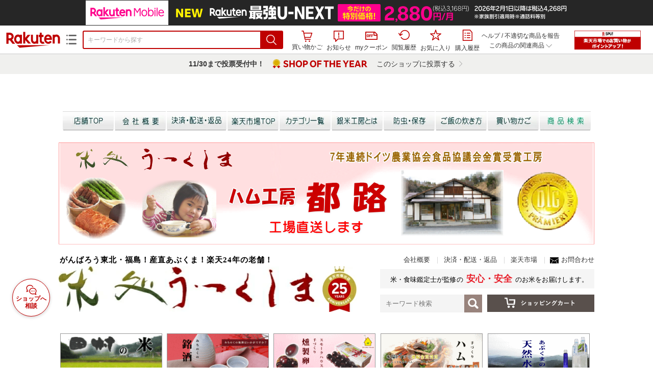

--- FILE ---
content_type: text/html;charset=EUC-JP
request_url: https://item.rakuten.co.jp/komeutukusima/mg-5b/
body_size: 41462
content:
<html xmlns:og="http://ogp.me/ns#" xmlns:mixi="http://mixi-platform.com/ns#" xmlns:gr="http://gree.jp/ns" xmlns:fb="http://www.facebook.com/2008/fbml" lang="ja">
<head>
<meta http-equiv="expires" content="">
<meta http-equiv="Content-Type" content="text/html; charset=EUC-JP">
<meta http-equiv="Content-Language" content="ja">
<meta name="description" content="手作りハム工房のギフトセット。本場ドイツに認められた味を・・・。手作りハム工房　特選ギフト　セット5B【楽ギフ_包装】【楽ギフ_のし宛書】【父の日】【お中元】">
<meta name="keywords" content="楽天市場,通信販売,通販,ショッピング,オンラインショッピング,買い物,プレゼント,ギフト,贈り物,贈答品,お中元,お歳暮,お買い得,手作りハム工房　特選ギフト　セット5B【楽ギフ_包装】【楽ギフ_のし宛書】【父の日】【お中元】">
<base href="https://image.rakuten.co.jp/">
<title>【楽天市場】手作りハム工房　特選ギフト　セット5B【楽ギフ_包装】【楽ギフ_のし宛書】【父の日】【お中元】：米処うつくしま</title>
<style TYPE="text/css">
<!--
 td.sdtext { color:#000000; font-size:80%;}
 td.topT_sdtext { color:#000000; font-size:80%;}
 td.exT_sdtext { color:#000000; font-size:80%;}
 td.inT_sdtext { color:#000000; font-size:80%;}
body { background-color: #FFFFFF; } 
span.item_desc { color: #000000; font-size: 100%; }
span.sale_desc { color: #000000; font-size: 100%; }
td.lossleader_item_name { color: #000000; font-size: 100%; }
a.lossleader_item_name:link { color: #000000; font-size: 100%; }
a.lossleader_item_name:visited { color: #000000; font-size: 100%; }
a.lossleader_item_name:active { color: #000000; font-size: 100%; }
span.lossleader_price1 { color: #000000; font-size: 80%; }
span.lossleader_price2 { color: #000000; font-size: 80%; }
-->
</style>
<link type="text/css" rel="stylesheet" href="/com/css/rms/storefront/pc/page/aroundcart-1.9.0.css">
<link rel="SHORTCUT ICON" href="https://www.rakuten.co.jp/favicon.ico">
<link type="text/css" rel="stylesheet" href="/com/css/rms/storefront/pc/page/page_header_w-2.6.1.css">
<link type="text/css" rel="stylesheet" href="https://r.r10s.jp/com/inc/navi/spu/css/spux-pc-1.1.1.css">
<link type="text/css" rel="stylesheet" media="all" href="/com/css/rms/storefront/pc/page/page_suggest-1.0.5.css">
<link rel="stylesheet" href="/com/css/rms/storefront/pc/page/page_header_reco-1.2.1.css">
<link rel="stylesheet" href="/com/css/rms/storefront/pc/page/page_images-1.1.0.css">
<link rel="stylesheet" href="/com/css/rms/storefront/pc/page/page_recommend-1.0.0.css">
<link type="text/css" rel="stylesheet" media="all" href="/com/css/rms/storefront/pc/page/rms_item_table_pc-1.0.1.css">
<link type="text/css" rel="stylesheet" href="/com/css/rms/storefront/pc/page/ranking-inshop-pcc-1.1.1.css">
<link type="text/css" rel="stylesheet" href="/com/css/rms/storefront/pc/page/rchat_widget-1.0.0.css">
<meta property="og:type" content="product">
<meta property="og:title" content="【楽天市場】手作りハム工房　特選ギフト　セット5B【楽ギフ_包装】【楽ギフ_のし宛書】【父の日】【お中元】：米処うつくしま">
<meta property="og:description" content="手作りハム工房のギフトセット。本場ドイツに認められた味を・・・。手作りハム工房　特選ギフト　セット5B【楽ギフ_包装】【楽ギフ_のし宛書】【父の日】【お中元】">
<meta property="og:url" content="https://item.rakuten.co.jp/komeutukusima/mg-5b/">
<meta property="og:image" content="https://shop.r10s.jp/komeutukusima/cabinet/ham2006/ham2011new/set5bb.jpg">
<meta property="og:site_name" content="楽天市場">
<meta property="fb:app_id" content="157315820947832">
<meta name="twitter:card" content="summary">
<meta name="twitter:site" content="@RakutenJP">
<meta name="twitter:title" content="【楽天市場】手作りハム工房　特選ギフト　セット5B【楽ギフ_包装】【楽ギフ_のし宛書】【父の日】【お中元】：米処うつくしま">
<meta name="twitter:description" content="手作りハム工房のギフトセット。本場ドイツに認められた味を・・・。手作りハム工房　特選ギフト　セット5B【楽ギフ_包装】【楽ギフ_のし宛書】【父の日】【お中元】">
<meta name="twitter:image:src" content="https://shop.r10s.jp/komeutukusima/cabinet/ham2006/ham2011new/set5bb.jpg">
<link rel="canonical" href="https://item.rakuten.co.jp/komeutukusima/mg-5b/">
<link type="text/css" rel="stylesheet" href="https://r.r10s.jp/com/assets/app/pages/item-pc/css/main-5b111242237c3b09c722.bundle.css" charset="utf-8">
<link type="text/css" rel="stylesheet" href="https://r.r10s.jp/com/assets/app/pages/item-pc/css/pc-5b111242237c3b09c722.bundle.css" charset="utf-8">
</head>
<body>
<script src="https://r.r10s.jp/com/js/d/shisa/shisa-1.0.2.min.js" id="script-shisa" data-url="https://rat.rakuten.co.jp/" data-group="ichiba-item"></script><script type="text/javascript" src="https://www.rakuten.co.jp/com/tls/tls.js" charset="utf-8"></script><script src="https://r.r10s.jp/com/js/d/Rmodules/1.28/Rmodules-1.28.0.min.js"></script><script src="//r.r10s.jp/com/inc/navi/common_banner/mno/js/create_ichiba.js" charset="utf-8"></script>
<div id="mkdiv_header_pitari"></div>
<script type="text/javascript" src="https://r.r10s.jp/com/js/rms/storefront/pc/page/page_header_banner-1.0.2.min.js" language="JavaScript"></script>
<div id="globalBannerWrapper" class="pc-item-page-header">
<div data-path="https://www.rakuten.co.jp/com/inc/navi/item/prod_#LANG#" class="global-banner-wrapper">
<div class="global-banner-contents"></div>
<div class="global-banner-settings-api"></div>
<script type="text/javascript" src="https://r.r10s.jp/com/js/d/global_banner_event/1.2/global_banner_event-1.2.0.min.js"></script>
</div>
</div>
<div id="rakutenLimitedId_header" class="MacOS">
<div style="position:relative!important;" class="riShopHdrWrap">
<div class="riShopHdrLogoArea">
<div class="riShopHdrLogo">
<a onclick="this.href=this.href+'?l2-id=shop_header_logo'" href="https://www.rakuten.co.jp/" class="ris-hd-sprite ris-rakuten-logo">楽天市場</a>
</div>
<div class="riShopHdrLogoTxtGnr">
<div class="riShopHdrLogoGnr">
<span class="riShopHdrLogoGnrDrop"><span class="ris-hd-sprite ris-genre-list-icon">ジャンル一覧</span></span>
<div style="display:none!important" class="riShopHdrGenreWrap">
<div>
<ul class="riShopHdrGenreList">
<li>
<a onclick="this.href=this.href+'?l2-id=shop_header_ladiesfashion'" href="https://www.rakuten.co.jp/category/ladiesfashion/">レディースファッション</a>
</li>
<li>
<a onclick="this.href=this.href+'?l2-id=shop_header_mensfashion'" href="https://www.rakuten.co.jp/category/mensfashion/">メンズファッション</a>
</li>
<li>
<a onclick="this.href=this.href+'?l2-id=shop_header_fashiongoods'" href="https://www.rakuten.co.jp/category/fashiongoods/">バッグ・小物・ブランド雑貨</a>
</li>
<li>
<a onclick="this.href=this.href+'?l2-id=shop_header_shoes'" href="https://www.rakuten.co.jp/category/shoes/">靴</a>
</li>
<li>
<a onclick="this.href=this.href+'?l2-id=shop_header_watch'" href="https://www.rakuten.co.jp/category/watch/">腕時計</a>
</li>
<li>
<a onclick="this.href=this.href+'?l2-id=shop_header_accessories'" href="https://www.rakuten.co.jp/category/accessories/">ジュエリー・アクセサリー</a>
</li>
<li>
<a onclick="this.href=this.href+'?l2-id=shop_header_inner'" href="https://www.rakuten.co.jp/category/inner/">インナー・下着・ナイトウェア</a>
</li>
<li>
<a onclick="this.href=this.href+'?l2-id=shop_header_smartdevice'" href="https://www.rakuten.co.jp/category/smartdevice/">タブレットPC・スマートフォン</a>
</li>
<li>
<a onclick="this.href=this.href+'?l2-id=shop_header_computer'" href="https://www.rakuten.co.jp/category/computer/">パソコン・周辺機器</a>
</li>
<li>
<a onclick="this.href=this.href+'?l2-id=shop_header_telecommunication'" href="https://event.rakuten.co.jp/telecommunication/">光回線・モバイル通信</a>
</li>
<li>
<a onclick="this.href=this.href+'?l2-id=shop_header_appliance'" href="https://www.rakuten.co.jp/category/appliance/">家電</a>
</li>
<li>
<a onclick="this.href=this.href+'?l2-id=shop_header_electronics'" href="https://www.rakuten.co.jp/category/electronics/">TV・オーディオ・カメラ</a>
</li>
<li>
<a onclick="this.href=this.href+'?l2-id=shop_header_food'" href="https://www.rakuten.co.jp/category/food/">食品</a>
</li>
<li>
<a onclick="this.href=this.href+'?l2-id=shop_header_sweets'" href="https://www.rakuten.co.jp/category/sweets/">スイーツ・お菓子</a>
</li>
<li>
<a onclick="this.href=this.href+'?l2-id=shop_header_wine'" href="https://www.rakuten.co.jp/category/wine/">ワイン</a>
</li>
<li>
<a onclick="this.href=this.href+'?l2-id=shop_header_liquor'" href="https://www.rakuten.co.jp/category/liquor/">ビール・洋酒</a>
</li>
<li>
<a onclick="this.href=this.href+'?l2-id=shop_header_sake'" href="https://www.rakuten.co.jp/category/sake/">日本酒・焼酎</a>
</li>
<li>
<a onclick="this.href=this.href+'?l2-id=shop_header_drink'" href="https://www.rakuten.co.jp/category/drink/">水・ソフトドリンク</a>
</li>
<li>
<a onclick="this.href=this.href+'?l2-id=shop_header_interior'" href="https://www.rakuten.co.jp/category/interior/">インテリア・収納</a>
</li>
<li>
<a onclick="this.href=this.href+'?l2-id=shop_header_bedding'" href="https://www.rakuten.co.jp/category/bedding/">寝具・ベッド・マットレス</a>
</li>
</ul>
<ul class="riShopHdrGenreList">
<li>
<a onclick="this.href=this.href+'?l2-id=shop_header_kitchen'" href="https://www.rakuten.co.jp/category/kitchen/">キッチン用品・食器・調理器具</a>
</li>
<li>
<a onclick="this.href=this.href+'?l2-id=shop_header_daily'" href="https://www.rakuten.co.jp/category/daily/">日用品雑貨・文房具・手芸</a>
</li>
<li>
<a onclick="this.href=this.href+'?l2-id=shop_header_sports'" href="https://www.rakuten.co.jp/category/sports/">スポーツ・アウトドア</a>
</li>
<li>
<a onclick="this.href=this.href+'?l2-id=shop_header_golf'" href="https://www.rakuten.co.jp/category/golf/">ゴルフ用品</a>
</li>
<li>
<a onclick="this.href=this.href+'?l2-id=shop_header_beauty'" href="https://www.rakuten.co.jp/category/beauty/">美容・コスメ・香水</a>
</li>
<li>
<a onclick="this.href=this.href+'?l2-id=shop_header_health'" href="https://www.rakuten.co.jp/category/health/">ダイエット・健康</a>
</li>
<li>
<a onclick="this.href=this.href+'?l2-id=shop_header_medicine'" href="https://www.rakuten.co.jp/category/medicine/">医薬品・コンタクト・介護</a>
</li>
<li>
<a onclick="this.href=this.href+'?l2-id=shop_header_baby'" href="https://www.rakuten.co.jp/category/baby/">キッズ・ベビー・マタニティ</a>
</li>
<li>
<a onclick="this.href=this.href+'?l2-id=shop_header_toy'" href="https://www.rakuten.co.jp/category/toy/">おもちゃ</a>
</li>
<li>
<a onclick="this.href=this.href+'?l2-id=shop_header_hobby'" href="https://www.rakuten.co.jp/category/hobby/">ホビー</a>
</li>
<li>
<a onclick="this.href=this.href+'?l2-id=shop_header_pet'" href="https://www.rakuten.co.jp/category/pet/">ペットフード・ペット用品</a>
</li>
<li>
<a onclick="this.href=this.href+'?l2-id=shop_header_garden'" href="https://www.rakuten.co.jp/category/garden/">ガーデン・DIY・工具</a>
</li>
<li>
<a onclick="this.href=this.href+'?l2-id=shop_header_flower'" href="https://www.rakuten.co.jp/category/flower/">花</a>
</li>
<li>
<a onclick="this.href=this.href+'?l2-id=shop_header_game'" href="https://www.rakuten.co.jp/category/game/">ゲーム</a>
</li>
<li>
<a onclick="this.href=this.href+'?l2-id=shop_header_media'" href="https://www.rakuten.co.jp/category/media/">CD・DVD</a>
</li>
<li>
<a onclick="this.href=this.href+'?l2-id=shop_header_instrument'" href="https://www.rakuten.co.jp/category/instrument/">楽器・音楽機材</a>
</li>
<li>
<a onclick="this.href=this.href+'?l2-id=shop_header_autogoods'" href="https://www.rakuten.co.jp/category/autogoods/">車用品・バイク用品</a>
</li>
<li>
<a onclick="this.href=this.href+'?l2-id=shop_header_auto'" href="https://www.rakuten.co.jp/category/auto/">車・バイク</a>
</li>
<li>
<a onclick="this.href=this.href+'?l2-id=shop_header_service'" href="https://www.rakuten.co.jp/category/service/">サービス・リフォーム</a>
</li>
</ul>
</div>
<div class="rGenreTreeTitleDiv">この商品のジャンル</div>
<div class="rGenreTreeDiv">
<a onclick="this.href=this.href+'?l2-id=shop_header_rgenre1'" href="https://www.rakuten.co.jp/category/100227/">食品</a>&nbsp;&gt;
<a onclick="this.href=this.href+'?l2-id=shop_header_rgenre2'" href="https://www.rakuten.co.jp/category/100228/">精肉・肉加工品</a>&nbsp;&gt;
<a onclick="this.href=this.href+'?l2-id=shop_header_rgenre3'" href="https://www.rakuten.co.jp/category/566612/">加工品</a>&nbsp;&gt;
<a onclick="this.href=this.href+'?l2-id=shop_header_rgenre4'" href="https://www.rakuten.co.jp/category/200962/">セット・詰め合わせ</a>
</div>
<span class="ris-top-tail"><span class="ris-top-tail-fill"></span></span>
</div>
</div>
</div>
</div>
<div class="riShopHdrArea">
<form style="display: block!important;" onsubmit="sc_searchBox();" name="myForm" method="get" id="myForm" class="rakutenHeaderSearch01Form" action="https://search.rakuten.co.jp/search/mall" accept-charset="utf-8">
<input value="s_search" type="hidden" name="l-id"><input value="shop_header_search" type="hidden" name="l2-id">
<div class="riShopHdrInputArea sggstInputWrap">
<input value="" type="text" style="" size="40" placeholder="キーワードから探す" name="sitem" maxlength="2048" id="sitem" class="searchInput" autocomplete="off">
<div style="" class="ris-search-btn">
<input value="検索" type="submit" id="searchBtn" class="ris-hd-sprite searchBtn" alt="検索">
</div>
</div>
<div class="riShopTermArea">
<div uaBlackList="" suggestId="jp_mall_ac_item_001" style="display: none !important;" sendFormParam="1" openToolTips="検索候補を見る" onoff="0" input="sitem" id="sggstConfig" hookRequired="0" hideToolTips="検索候補を隠す" groupId="g1" form="myForm" encoding="utf-8" col="dir" byteNumToHideOpenSggst="36" button="searchBtn" baseUrl="https://rdc-api-catalog-gateway-api.rakuten.co.jp/gsp-ac/autocomplete/v0/autocomplete.jp_mall_item"></div>
<div class="riShopTermInr">
<ul class="ris-header-function">
<li class="riShopTermBskt ris-header-list">
<a rel="nofollow" href="https://t3.basket.step.rakuten.co.jp/rms/mall/bs/cartall/?shop_bid=192374&amp;l2-id=shop_header_cart" class="ris-header-link">
<div style="display: none !important;" class="basket"></div>
<span class="ris-hd-sprite ris-mybasket"></span><span class="ris-header-text">買い物かご</span></a>
</li>
<li class="ris-header-list">
<div id="dui-notification-button">
<span id="dui-notification-badge"></span><a id="notification" class="ris-header-link"><span class="ris-hd-sprite ris-notification"></span>
 お知らせ
</a>
</div>
<div irc="Notification" class="notification-popover-anchor"></div>
</li>
<li class="ris-header-list">
<a rel="nofollow" href="https://coupon.rakuten.co.jp/myCoupon/%E6%A5%BD%E5%A4%A9%E5%B8%82%E5%A0%B4?l-id=item_header_coupon" class="ris-header-link"><span class="ris-hd-sprite ris-mycoupon"></span>myクーポン</a>
</li>
<li class="ris-header-list">
<a rel="nofollow" href="https://ashiato.rakuten.co.jp/rms/sd/ashiato/vc?l2-id=shop_header_browse" class="ris-header-link"><span class="ris-hd-sprite ris-browse"></span>閲覧履歴</a>
</li>
<li class="ris-header-list">
<a rel="nofollow" href="https://my.bookmark.rakuten.co.jp/item?l2-id=shop_header_bookmark" class="ris-header-link"><span class="ris-hd-sprite ris-bookmark"></span>お気に入り</a>
</li>
<li class="ris-header-list">
<a rel="nofollow" href="https://order.my.rakuten.co.jp/?l2-id=shop_header_purchase" class="ris-header-link"><span class="ris-hd-sprite ris-order"></span>購入履歴</a>
</li>
</ul>
<div class="riShopTermInrRecWrap">
<p class="riShopTermInrRecLn">
<a onclick="this.href=this.href+'?l2-id=shop_header_help'" href="https://ichiba.faq.rakuten.net/">ヘルプ</a> / <a title="不適切な商品や価格については、こちらのリンクからご連絡ください。" target="_blank" onclick="this.href=this.href+'&amp;l2-id=shop_header_post'" href="https://ichiba.faq.rakuten.net/form/item-guide?url=https%3A%2F%2Fitem.rakuten.co.jp%2Fkomeutukusima%2Fmg-5b&amp;goods=%E6%89%8B%E4%BD%9C%E3%82%8A%E3%83%8F%E3%83%A0%E5%B7%A5%E6%88%BF%E3%80%80%E7%89%B9%E9%81%B8%E3%82%AE%E3%83%95%E3%83%88%E3%80%80%E3%82%BB%E3%83%83%E3%83%885B%3Cbr%3E%E3%80%90%E6%A5%BD%E3%82%AE%E3%83%95_%E5%8C%85%E8%A3%85%E3%80%91%E3%80%90%E6%A5%BD%E3%82%AE%E3%83%95_%E3%81%AE%E3%81%97%E5%AE%9B%E6%9B%B8%E3%80%91%3Cbr%3E%E3%80%90%E7%88%B6%E3%81%AE%E6%97%A5%E3%80%91%E3%80%90%E3%81%8A%E4%B8%AD%E5%85%83%E3%80%91&amp;spname=%E7%B1%B3%E5%87%A6%E3%81%86%E3%81%A4%E3%81%8F%E3%81%97%E3%81%BE" class="riPostHeader">不適切な商品を報告</a>
</p>
<div class="riShopTermInrRec">
<div class="riShopTermInrRecLink">
<span class="riShopTermInrRecTri ris-ar-tri">この商品の関連商品<span class="ris-ar-btm"><span></span></span></span>
</div>
</div>
</div><!-- SPUx icon -->
<div class="spux-icon-container">
    <script type="text/template">
        <!-- image & no-icon case -->
        <div class="spux-case-nologin spux-case-error spux-case-superdeal spux-case-disabled spux-case-one">
            <div class="ris-point-display-banner">
                <a href="https://event.rakuten.co.jp/campaign/point-up/everyday/point/?l2-id=spupopup_{{SERVICE_INFO}}_header_smallbanner">
                    <img src="https://r.r10s.jp/com/img/banner/201912/20191129_SPUv14.0_210x60_uxp.gif" class="ris-point-display-area_banner" alt="">
                </a>
            </div>
        </div>
        <!-- /image & no-icon case -->
        <!-- no-image & icon case -->
        <div class="spux-case-n">
            <span class="spux-icon-text">{{POINT_HEADER_MSG_PREF}}はポイント</span>
            <div class="spux-total-rate-container">
                <span class="spux-total-sum">
                    <span class="spux-total-rate">-</span>
                </span>
                <span class="spux-icon-bai-container">
                    <span class="spux-icon-bai-top">倍</span>
                    <span class="spux-icon-bai-bottom"></span>
                    <span class="spux-icon-arrow"><span class="spux-icon-arrow-inner"></span></span>
                </span>
            </div>
        </div>
        <!-- /no-image & icon case -->
    </script>
</div>
<!-- /SPUx icon -->
<!-- SPUx popup -->
<div class="spux-popup-container">
    <script type="text/template">
        <div class="spux-popup-helper"></div>
        <span class="spux-popup-arrow-top"><span class="spux-popup-arrow-inner-top"></span></span>

        <div class="spux-popup-box">
            <div class="spux-popup-header">
                <span class="spux-popup-header-before">{{POINT_HEADER_MSG_PREF}}はポイント合計</span><span class="spux-total-rate">-</span><span class="spux-popup-header-after">倍</span>
            </div>
            <!-- case 1倍 & case N倍 -->
            <div class="spux-case-one spux-case-n">
            	<div class="spux-sections-notice">ポイント未利用時の倍率です。特典には獲得上限や条件があります。以下のサービス・キャンペーン名から詳細をご確認ください。</div>
                <ul class="spux-sections-list">
                    <li class="spux-section-template spux-section spux-section-id-#SECTION_ID#">
                        <div class="spux-section-header">
                            <span class="spux-section-name">#SECTION_NAME#</span>
                            <span class="spux-section-rate">#SECTION_TOTALRATE#</span>
                            <span class="spux-section-bai">倍</span>
                            <!-- <span class="spux-popup-arrow" data-toggle=".spux-section-id-#SECTION_ID#-services">
                                <span class="spux-popup-arrow-icon"><span class="spux-popup-arrow-inner"></span></span>
                            </span>-->
                        </div>
                        <ul class="spux-services-list spux-section-id-#SECTION_ID#-services">
                            <li class="spux-service-template spux-service spux-service-id-#SERVICE_ID# #SERVICE_STATE#">
                                <span class="spux-service-name">#SERVICE_NAME#</span>
                                <span class="spux-service-rate-container">
                                    <span class="spux-service-rate-label-max">#SERVICE_RATE_LABEL_MAX#</span>
                                    <span class="spux-service-rate-plus">+</span>
                                    <span class="spux-service-rate">#SERVICE_RATE#</span>
                                    <span class="spux-service-rate-bai">倍</span>
                                </span>
                                <span class="spux-service-link-icon">
                                    <a href="#SERVICE_LINK#" class="spux-service-link"></a>
                                </span>
                            </li>
                        </ul>
                    </li>
                </ul>
            <ul class="spux-info-links">
                <li><a href="https://ichiba.faq.rakuten.net/detail/000006983?l2-id=spupopup_{{SERVICE_INFO}}_header_aboutpoint"><span class="ris-ar-right"></span>「{{POINT_HEADER_MSG_PREF}}はポイント〇倍」について</a></li>
                <li><a href="https://point.rakuten.co.jp/history/?l2-id=spupopup_{{SERVICE_INFO}}_header_pointhistory"><span class="ris-ar-right"></span> ポイント利用獲得履歴</a></li>
            </ul>
            </div>
            <!-- /case 1倍 & case N倍 -->

            <!-- case error -->
            <div class="spux-case-error">
                <p class="spux-cant-retrieve-msg">「{{POINT_HEADER_MSG_PREF}}はポイント●倍」を取得をするときにエラーが発生しました</p>
            </div>
            <!-- /case error -->

            <!-- case not logged -->
            <div class="spux-case-nologin">
                <p class="spux-cant-retrieve-msg">「{{POINT_HEADER_MSG_PREF}}はポイント●倍」を取得をするときにエラーが発生しました</p>
                <p class="spux-login-msg"><a href="https://www.rakuten.co.jp/myrakuten/login.html">ログイン</a></p>
                <p class="spux-login-msg">お買い物をもっとお得に楽しんで頂くために、このページでのあなたの獲得予定ポイントをお知らせします！</p>
            </div>
            <!-- /case not logged -->

            <!-- case super-deal -->
        <div class="spux-case-superdeal">

        </div>
    </script>
</div>
<!-- /SPUx popup -->
<div class="spux-settings"><div class="spux-template-icon-data"
    data-display_banner_url_params="?l2-id=shop_header_event_small"
    data-point_header_msg_pref="今あなた"
    data-service_info=""
></div>
<div class="spux-template-popup-data"
    data-point_header_msg_pref="今あなた"
    data-service_info=""
    data-card_banner_url="https://ad2.trafficgate.net/t/r/8761/1441/99636_99636/"
></div>
<div class="spux-settings-spu"
    source="PC"
    data-encoding="EUC-JP"
></div>
<div data-use-max-rate="true" data-show-empty-services="true" data-page-name="item" class="spux-settings-global"></div>
<div data-source="PC" data-sid="ICHIBA_ITEM" data-shop-id="192374" data-mock-url="" class="spux-settings-spu"></div>
<div data-view-type="ITEM" data-item-to-compare-data="
 [{
 &quot;itemId&quot;: 10000832,
 &quot;shopId&quot;: 192374,
 &quot;quantity&quot;: 1,
 &quot;data&quot;: {
 &quot;genreId&quot;: 200962,
 &quot;price&quot;: ,
 &quot;taxIncluded&quot;: true,
 &quot;sellTypeId&quot;: 0,
 &quot;typeId&quot;: 0,
 &quot;campaigns&quot;: {}
 }
 }]
" data-item-data="
 [{
 &quot;itemId&quot;: 10000832,
 &quot;shopId&quot;: 192374,
 &quot;quantity&quot;: 1,
 &quot;data&quot;: {
 &quot;genreId&quot;: 200962,
 &quot;price&quot;: 5400,
 &quot;taxIncluded&quot;: true,
 &quot;sellTypeId&quot;: 0,
 &quot;typeId&quot;: 0,
 &quot;campaigns&quot;: {}
 }
 }]
" class="spux-settings-spu"></div>
<div data-item-id="10000832" class="spux-settings-spu"></div>
<div data-service_info="item_pc_nrm" data-point_header_msg_pref="今この商品" data-item_page_type="nrm" data-card_banner_url="https://ad2.trafficgate.net/t/r/8761/1441/99636_99636/" class="spux-template-popup-data"></div>
<div data-service_info="item_pc_nrm" data-point_header_msg_pref="今この商品" class="spux-template-icon-data"></div>
<div data-send-show-format="spux_show_nrm:#VIEWTYPE#:#SOURCE#:#CASE#" data-send-data-format="spux_data_nrm:#VIEWTYPE#:#SOURCE#:#CASE#:#TOTALRATE#" data-l2id="spupopup_item_pc_nrm_header_seemore" data-enabled="true" class="spux-settings-sc"></div>
<div data-send-show-case-name="spux_show_nrm:#VIEWTYPE#:#SOURCE#:#CASE#" data-send-data-case-name="spux_data_nrm:#VIEWTYPE#:#SOURCE#:#CASE#" class="spux-settings-rat"></div>
</div>
<script type="text/javascript" src="/com/js/d/common/jquery-1.4.2.min.js" language="JavaScript"></script><script type="text/javascript" src="//a.ichiba.jp.rakuten-static.com/com/js/d/rjs/rjs_helpers.min.js" language="JavaScript"></script><script src="https://r.r10s.jp/com/js/d/spux/1.0/spux-1.0.7.min.js"></script>
</div>
</div>
</form>
</div>
</div>
</div>
<div style="z-index: 3147483641; position: fixed;" id="dui-notification-popover-target"></div>
<div irc="SoyBanner"></div>
<div id="rakutenLimitedId_extshopParts" class="hide">
<div irc="ItemRecommendation" data-rat-url-sid="shop_header_reco" data-rat-url-ranking-sid="shop_header_rk" data-rat-service-id="2" data-rat-page-name="itempage_header" data-rat-enabled="true" data-rat-account-id="470" data-ranking-id="200962" data-placement="item_header" data-min-items="1" data-max-items="30" data-lazy-load="true" data-id="192374_10000832" data-display="item-header"></div>
</div>
<script type="text/template" id="headRecommendScript">
<div>
<div class="header-recommend-setting">
<div class="header-recommend-setting-template"></div>
<div class="header-recommend-setting-rat"></div>
<div class="header-recommend-setting-css"></div>
</div>
</div>
</script><script type="text/javascript" src="//a.ichiba.jp.rakuten-static.com/com/js/d/header_float/1.0/header_float-1.0.1.min.js" language="JavaScript"></script><script language="JavaScript">
<!--
 function pageMultirecoMouseOver(catext) {
 var s=s_gi(s_account);s.linkTrackVars='prop3';s.prop3=catext; s.tl(this,'o',catext);
 }
 //--></script>
<table width="19" height="19" cellspacing="0" cellpadding="0" border="0">
<tr>
<td><img width="1" src="https://mall.ashiato.rakuten.co.jp/rms/mall/ashiato/trc?service_id=1&amp;kind_id=1&amp;shop_id=192374&amp;item_id=10000832&amp;auction=0&amp;genre_id=200962" height="1" border="0"></td>
</tr>
</table>
<script type="text/javascript">
<!--
 var MD, MR;
 MD = (new Date()).getTime()*Math.random();
 MR = escape(document.referrer);
 document.write('<img style="display:none;position:absolute;" src="//anz.rd.rakuten.co.jp/p/?i=1.2969.0&n=Ichiba_Shop&l=Ichiba_Shop&r=',MR,'&c=',MD,'&d=pc" />');
 //--></script>
<noscript>
<img style="display:none;position:absolute;" src="//anz.rd.rakuten.co.jp/p/?i=1.2969.0&amp;n=Ichiba_Shop&amp;l=Ichiba_Shop&amp;r=&amp;d=pc"></noscript>
<br>
<script type="text/javascript">
 function sc_searchBox(partsname){
 var partsname = (typeof rsuggest.isSuggestUse == "function"  && rsuggest.isSuggestUse())? "suggest" :"search";
 s_partsCounter(partsname);
 }
</script>
<div itemtype="http://schema.org/Product" itemscope="" id="pagebody" align="center">
<div irc="AddToCartPurchaseButtonFloating" id="floatingCartContainer"></div>
<table width="100%" cellspacing="20" cellpadding="0" border="0">
<tr>
<td align="center">
<table width="800" cellspacing="0" cellpadding="5" border="0">
<tr>
<td></td>
</tr>
<tr>
<td><table border="0" cellspacing="0" cellpadding="0" align="center"><tr><td valign="top" align="center"><a href="https://www.rakuten.co.jp/komeutukusima"><img src="https://shop.r10s.jp/komeutukusima/cabinet//00041463/navi/top1.jpg" border="0"></a><img width="2" src="/com/img/home/t.gif" height="1" alt=""><a href="https://www.rakuten.co.jp/komeutukusima/info.html"><img src="https://shop.r10s.jp/komeutukusima/cabinet//00041463/navi/gaiyou1.jpg" border="0"></a><img width="2" src="/com/img/home/t.gif" height="1" alt=""><a href="https://www.rakuten.co.jp/komeutukusima/info2.html"><img src="https://shop.r10s.jp/komeutukusima/cabinet//00041463/navi/kessai1.jpg" border="0"></a><img width="2" src="/com/img/home/t.gif" height="1" alt=""><a href="https://www.rakuten.co.jp/index.html"><img src="https://shop.r10s.jp/komeutukusima/cabinet//00041463/navi/rakuten1.jpg" border="0"></a><img width="2" src="/com/img/home/t.gif" height="1" alt=""><a href="https://item.rakuten.co.jp/komeutukusima/c/"><img src="https://shop.r10s.jp/komeutukusima/cabinet//00041463/navi/category1.jpg" border="0"></a><img width="2" src="/com/img/home/t.gif" height="1" alt=""><a href="https://www.rakuten.co.jp/komeutukusima/contents/ginmai-hiwa/"><img src="https://shop.r10s.jp/komeutukusima/cabinet//00041463/navi/imgrc0114475925.jpg" border="0"></a><img width="2" src="/com/img/home/t.gif" height="1" alt=""><a href="https://www.rakuten.co.jp/komeutukusima/contents/hozon/"><img src="https://shop.r10s.jp/komeutukusima/cabinet//00041463/navi/hozon1.jpg" border="0"></a><img width="2" src="/com/img/home/t.gif" height="1" alt=""><a href="https://www.rakuten.co.jp/komeutukusima/contents/takikata/"><img src="https://shop.r10s.jp/komeutukusima/cabinet//00041463/navi/takikata1.jpg" border="0"></a><img width="2" src="/com/img/home/t.gif" height="1" alt=""><a href="https://basket.step.rakuten.co.jp/rms/mall/bs/cart/?shop_bid=192374&amp;__event=ES01_003_001"><img src="https://shop.r10s.jp/komeutukusima/cabinet//00041463/navi/kago1.jpg" border="0"></a><img width="2" src="/com/img/home/t.gif" height="1" alt=""><a href="https://esearch.rakuten.co.jp/rms/sd/esearch/vc?sv=6&amp;sitem=&amp;f=A&amp;su=komeutukusima&amp;sn=%CA%C6%BD%E8%A4%A6%A4%C4%A4%AF%A4%B7%A4%DE&amp;sid=192374"><img src="https://shop.r10s.jp/komeutukusima/cabinet//00041463/navi/kensaku2.jpg" border="0"></a></td>
</tr>
<tr><td valign="top" align="center">

</td></tr>
 
</table><br>
</td>
</tr>
</table>
<table width="800" cellspacing="0" cellpadding="0" border="0">
<tr>
<td>
<table width="100%" cellspacing="0" cellpadding="0" border="0">
<tr>
<td colspan="4"><p align="center"><img src="https://www.rakuten.ne.jp/gold/komeutukusima/img/banner-001.png" border="0" align="top" alt="手作りハム工房" width="1050" height="200"><iframe height="145" width="1050" frameborder="0" src="https://www.rakuten.ne.jp/gold/komeutukusima/parts_header.html" name="in" scrolling="NO" style="margin:0px 0px 10px 0px;"></iframe></p><div align="center">
  <table border="0" width="1050" height="100">
    <tbody>
      <tr>
        <td valign="top"><a href="https://item.rakuten.co.jp/komeutukusima/c/0000000419/"><img src="https://www.rakuten.ne.jp/gold/komeutukusima/img/banner-30-b.png" width="200" height="89" border="0" alt="田村の匠の米"></a></td>
        <td valign="top"><a href="https://item.rakuten.co.jp/komeutukusima/c/0000000223/"><img src="https://www.rakuten.ne.jp/gold/komeutukusima/img/banner-32-b.png" width="200" height="89" border="0" alt="みちのくのお酒"></a></td>
        <td valign="top"><a href="https://item.rakuten.co.jp/komeutukusima/c/0000000204/"><img src="https://www.rakuten.ne.jp/gold/komeutukusima/img/banner-33-b.png" width="200" height="89" border="0" alt="スモークハウスの燻製卵"></a></td>
        <td valign="top"><a href="https://item.rakuten.co.jp/komeutukusima/c/0000000212/"><img src="https://www.rakuten.ne.jp/gold/komeutukusima/img/banner-34-b.png" width="200" height="89" border="0" alt="手作りハム工房都路"></a></td>
        <td valign="top"><a href="https://item.rakuten.co.jp/komeutukusima/c/0000000283/"><img src="https://www.rakuten.ne.jp/gold/komeutukusima/img/banner-35-b.png" width="200" height="89" border="0" alt="あぶくまの天然水"></a></td>
      </tr>
    </tbody>
  </table>
</div><div align="center"></div><table>
  <tbody>
    <tr></tr>
  </tbody>
</table></td>
</tr>
<tr valign="top">
<td><iframe height="4650" width="240" frameBorder="0" src="https://www.rakuten.ne.jp/gold/komeutukusima/parts_left.html" name="in" scrolling="no"></iframe>



<div class="title1">営業日カレンダー</div>



</td><td width="20"><img width="20" src="/com/img/home/t.gif" height="1" alt=""></td><td width="100%" align="center">
<table cellspacing="0" cellpadding="0">
<tr>
<td width="10" height="10"></td>
</tr>
</table>
<table width="100%" cellspacing="0" cellpadding="0" border="0">
<tr>
<td>
<table cellspacing="0" cellpadding="0">
<tr>
<td width="10" height="10"></td>
</tr>
</table>
<table cellspacing="2" cellpadding="0" border="0">
<tr>
<td class="sdtext"><a href="https://item.rakuten.co.jp/komeutukusima/c/">カテゴリトップ</a>&nbsp;&gt;&nbsp;<a href="https://item.rakuten.co.jp/komeutukusima/c/0000000149/">セット商品</a></td>
</tr>
<tr>
<td class="sdtext"><a href="https://item.rakuten.co.jp/komeutukusima/c/">カテゴリトップ</a>&nbsp;&gt;&nbsp;<a href="https://item.rakuten.co.jp/komeutukusima/c/0000000101/">『田村』の匠　こだわり企画</a>&nbsp;&gt;&nbsp;<a href="https://item.rakuten.co.jp/komeutukusima/c/0000000213/">手作りハム工房</a></td>
</tr>
<tr>
<td class="sdtext"><a href="https://item.rakuten.co.jp/komeutukusima/c/">カテゴリトップ</a>&nbsp;&gt;&nbsp;<a href="https://item.rakuten.co.jp/komeutukusima/c/0000000168/">ギフト</a>&nbsp;&gt;&nbsp;<a href="https://item.rakuten.co.jp/komeutukusima/c/0000000359/">ハム工房ギフト</a></td>
</tr>
</table>
<br>
<table cellspacing="0" cellpadding="0" border="0">
<tr>
<td><span class="sale_desc"><TABLE cellspacing="0" cellpadding="0" height="882" width="568"><TBODY><TR><TD align="left" valign="top" style="color : #666666;" width="601" height="14"><IMG src="https://image.rakuten.co.jp/komeutukusima/cabinet/ham2006/ham2011new/565-banner01.gif" width="565" height="294" border="0"><BR><BR><IMG border="0" src="https://image.rakuten.co.jp/komeutukusima/cabinet/ham2006/ham2011new/ham-sub.jpg" width="565" height="235"><P><IMG src="https://image.rakuten.co.jp/komeutukusima/cabinet/ham2006/ham2011new/565-100giftset.gif" width="565" height="100" border="0"><BR><BR><IMG src="https://image.rakuten.co.jp/komeutukusima/cabinet/ham2006/ham2011new/565-218waza.gif" width="565" height="218" border="0"><BR><BR><IMG src="https://image.rakuten.co.jp/komeutukusima/cabinet/ham2006/ham2011new/565-295tamato.gif" width="565" height="295" border="0"><BR></P><TABLE background="https://image.rakuten.co.jp/komeutukusima/cabinet/ham2006/ham2011new/595-300.gif" width="565" cellpadding="5"><TBODY><TR><TD height="294" align="center" width="311"><IMG src="https://image.rakuten.co.jp/komeutukusima/cabinet/ham2006/ham2011new/set5bb.jpg" border="0" width="300" height="283"></TD><TD><P align="center" style="line-height : 130%;margin-top : 1px;margin-bottom : 1px;"><FONT color="#008080" size="+1"><B style="font-size : 18px;color : teal;"><SPAN class="item_name">特選ギフト　セット</SPAN></B></FONT><span class="item_name"><span style="font-size: 18px; color: #008080"><b>5B</b></span></span></P><P align="center" style="line-height : 130%;margin-top : 1px;margin-bottom : 1px;">　</P><p style="line-height: 150%; margin-top: 0; margin-bottom: 0"><font color="#333333"><span style="font-size: 13px">ウインナー3種とポークソーセージ・中華焼豚・ショルダーハムをセットにしました。ボリューム満点の贈り物です。</span></font></p><P style="margin-top: 0; margin-bottom: 0; line-height:150%"><FONT style="font-size: 13px" color="#333333" size="2"><BR></FONT>　</P><P style="MARGIN-TOP: 1px; MARGIN-BOTTOM: 1px; LINE-HEIGHT: 150%"><FONT color="#008080" size="2" style="font-size : 13px;">賞味期限</FONT><FONT color="#333333" size="2" style="font-size : 13px;"> </FONT><FONT style="font-size: 13px; line-height: 130%" color="#333333" size="2">各商品ページをご覧ください </FONT></P></TD></TR></TBODY></TABLE><TABLE border="0"><TBODY><TR><TD width="561" background="https://image.rakuten.co.jp/komeutukusima/cabinet/ham2006/ham2011new/cnvbkgndmurasali.jpg" height="46"><P style="margin-top: 0; margin-bottom: 0"><FONT style="font-size: 13px; " color="#008080" size="2">内容</FONT></P><P style="margin-top: 0; margin-bottom: 0; line-height:150%"><font color="#333333"><span style="font-size: 13px">ショルダーハム250g、ポークソーセージ350g　中華焼豚250ｇ　</span></font></P><P style="margin-top: 0; margin-bottom: 0; line-height:150%"><font color="#333333"><span style="font-size: 13px">チーズウインナー100ｇ　辛口ウインナー100ｇ　ハーブウインナー100ｇ</span></font></P><P style="margin-top: 0; margin-bottom: 0">　</P></TD></TR></TBODY></TABLE><TABLE background="https://image.rakuten.co.jp/komeutukusima/cabinet/ham2006/ham2011new/595-300.gif" width="565" cellpadding="5"><TBODY><TR></TR></TBODY></TABLE></TD></TR></TBODY></TABLE><P style="margin-top: 0; margin-bottom: 0">　</P><SPAN class="sale_desc"></SPAN><TABLE cellspacing="0" cellpadding="10" width="565" border="1" style="border-collapse: collapse" bordercolor="#C0C0C0" height="476"><TBODY><TR><TD class="text1" align="center" colspan="2" background="https://www.rakuten.ne.jp/gold/komeutukusima/shop/img-1/bg1px-red04.gif" style="font-size : 17px;" height="18"><FONT color="#ffffff"><SPAN class="sale_desc"><FONT color="#ffffff"><FONT color="#ff0000"><FONT color="#ffffff"><STRONG>-セット一覧-</STRONG></FONT></FONT></FONT></SPAN></FONT></TD></TR><tr><span class="sale_desc"><td class="text1" width="184" height="180"><p align="center"><span class="sale_desc"><a href="https://item.rakuten.co.jp/komeutukusima/hamkoubou-23/"><img height="200" src="https://image.rakuten.co.jp/komeutukusima/cabinet/ham2006/hamgoods/a020_r500.jpg" width="146" border="0"></a></span></td><td class="text1" width="338" height="180"><p style="MARGIN-TOP: 1px; MARGIN-BOTTOM: 1px; LINE-HEIGHT: 130%" align="center"><span class="sale_desc"><font color="#008080" size="+1"><b style="FONT-SIZE: 18px; COLOR: #800000">ショルダーハム250g</b></font></span></p><p style="MARGIN-TOP: 1px; MARGIN-BOTTOM: 1px; LINE-HEIGHT: 130%" align="center"><br>　</p><p style="MARGIN-TOP: 1px; MARGIN-BOTTOM: 1px; LINE-HEIGHT: 130%" align="center">　</p><p style="MARGIN-TOP: 0px; MARGIN-BOTTOM: 0px; LINE-HEIGHT: 150%"><font color="#333333"><span style="FONT-SIZE: 15px">やまと豚カタ肉でつくったハムです。脂身がほとんど無く、赤身肉がしっかりとした食感で豚肉の風味が味わえます</span></font></td></span></tr><tr><TD class="text1" align="center" height="49"><a href="https://item.rakuten.co.jp/komeutukusima/hamkoubou-12/"><img height="245" src="https://image.rakuten.co.jp/komeutukusima/cabinet/ham2006/hamgoods/a008_r500.jpg" width="135" border="0"></a></TD><TD class="text1" height="49"><span class="sale_desc"><p align="center"><font color="#008080" size="+1"><b style="font-size: 18px; color: #800000">ポークソーセージ350g</b></font></p><p style="line-height: 120%; margin-top: 0; margin-bottom: 0"><font style="font-size: 15px" color="#660000">2006年DLG　金賞受賞<br>2005年DLG　金賞受賞</font><br><font style="font-size: 15px" color="#333333">やまと豚100%でつくったソーセージです。程よいスパイスの風味で、お子さんにも好まれます。赤身肉がしっかりとした食感ですので、スライスしてサンドイッチにしたり厚切りソテーでお召し上がり下さい。</font></span><p>　</TD></tr><tr><span class="sale_desc"><td class="text1" align="middle" width="184" height="159"><font style="FONT-SIZE: 15px" color="#333333"><a href="https://item.rakuten.co.jp/komeutukusima/hamkoubou-19/"><img height="222" src="https://image.rakuten.co.jp/komeutukusima/cabinet/ham2006/hamgoods/a018_r500.jpg" width="161" border="0"></a></font></td><td class="text1" width="338" height="159"><p align="center"><span class="sale_desc"><font color="#008080" size="+1"><b style="FONT-SIZE: 18px; COLOR: #800000">中華焼豚250g</b></font></span></p><p style="MARGIN-TOP: 0px; MARGIN-BOTTOM: 0px; LINE-HEIGHT: 150%"><font style="FONT-SIZE: 15px" color="#333333">やまと豚カタロース肉に、4種類の中国醤油をブレンドしてつくった特製のタレにじっくりと漬け込み、オーブンで焼いた直火焼豚です。</font></td></span></tr><tr><TD class="text1" height="186" width="0"><P align="center"><SPAN class="sale_desc"><A href="https://item.rakuten.co.jp/komeutukusima/hamkoubou-10/"><IMG height="223" src="https://image.rakuten.co.jp/komeutukusima/cabinet/ham2006/hamgoods/a014_r500.jpg" width="153" border="0"></A></SPAN></P></TD><TD class="text1" height="186" width="519"><P align="center" style="line-height: 130%; margin-top: 1px; margin-bottom: 1px"><SPAN class="sale_desc"><FONT color="#008080" size="+1"><B style="font-size: 18px; color: #800000">チーズウインナー100g、</B></FONT></SPAN></P><P align="center" style="line-height: 130%; margin-top: 1px; margin-bottom: 1px">　</P><P align="center" style="line-height: 130%; margin-top: 1px; margin-bottom: 1px">　</P><P style="line-height: 150%; margin-top: 0; margin-bottom: 0"><FONT color="#333333"><SPAN style="font-size: 15px">ほんのりチーズの風味がきいています。ボイルしたり、こんがりフライパンで焼いてお召し上がり下さい。</SPAN></FONT></P></TD></tr><tr><td class="text1" align="middle" width="188"><a href="https://item.rakuten.co.jp/komeutukusima/hamkoubou-4/"><img height="230" src="https://image.rakuten.co.jp/komeutukusima/cabinet/ham2006/hamgoods/a009.jpg" width="142" border="0"></a></td><td class="text1" width="377"><p style="line-height: 130%; margin-top: 1px; margin-bottom: 1px" align="center"><span class="sale_desc"><font color="#008080" size="+1"><b style="font-size: 18px; color: #800000">辛口ウインナー100g</b></font></span></p><p style="line-height: 130%; margin-top: 1px; margin-bottom: 1px" align="center"><br>　</p><p><span class="sale_desc"><font style="font-size: 15px" color="#660000">2006年DLG　金賞受賞<br>2005年DLG　銅賞受賞 </font></span><br><font style="font-size: 15px" color="#333333">やまと豚100%でつくった荒挽きタイプの辛口ウインナーです。唐辛子のピリッとした辛さがビールやお酒にとても合います。野菜と一緒にお鍋に入れてポトフにしてもおいしいです。</font></td></tr><tr><td class="text1" align="middle" width="188"><a href="https://item.rakuten.co.jp/komeutukusima/hamkoubou-5/"><img height="244" src="https://image.rakuten.co.jp/komeutukusima/cabinet/ham2006/hamgoods/a012_r500.jpg" width="144" border="0"></a></td><td class="text1" width="377"><p style="line-height: 130%; margin-top: 1px; margin-bottom: 1px" align="center"><span class="sale_desc"><font color="#008080" size="+1"><b style="font-size: 18px; color: #800000">ハーブウインナー100g</b></font></span></p><p style="line-height: 130%; margin-top: 1px; margin-bottom: 1px" align="center"><br>　</p><p><span class="sale_desc"><font style="font-size: 15px" color="#660000">2006年DLG　金賞受賞<br>2005年DLG　銅賞受賞 </font></span><br><font style="font-size: 15px" color="#333333">やまと豚100%でつくった荒挽きウインナーに、マジョラム・オレガノのハーブを混ぜました。やさしいハーブの風味が食欲をそそいます。</font></td></tr></TBODY></TABLE></span>
<br>
<br>
</td>
</tr>
</table>
<table width="100%" cellspacing="0" cellpadding="0" border="0">
<tr>
<td valign="top">
<div irc="Image"></div>
<meta itemprop="image" content="https://tshop.r10s.jp/komeutukusima/cabinet/ham2006/kobo-01.gif">
<meta itemprop="image" content="https://tshop.r10s.jp/komeutukusima/cabinet/ham2006/ham2011new/nosi01.jpg">
<meta itemprop="image" content="https://tshop.r10s.jp/komeutukusima/cabinet/ham2006/ham2011new/set5bb.jpg">
<table style="margin-bottom:12px;" id="item-name-area" cellspacing="2" cellpadding="0" border="0">
<tr>
<td><span class="normal_reserve_catch_copy">手作りハム工房のギフトセット。<br>本場ドイツに認められた味を・・・<br></span></td>
</tr>
<tr>
<td><a name="10000832"></a><span style="font-weight: 600;font-size: 16px;line-height: 130%;color: #333333;" class="normal_reserve_item_name"><b>手作りハム工房　特選ギフト　セット5B<br>【楽ギフ_包装】【楽ギフ_のし宛書】<br>【父の日】【お中元】</b></span>
<meta itemprop="name" content="手作りハム工房　特選ギフト　セット5B【楽ギフ_包装】【楽ギフ_のし宛書】【父の日】【お中元】｜米処うつくしま">
<meta itemprop="description" content="手作りハム工房のギフトセット。本場ドイツに認められた味を・・・。手作りハム工房　特選ギフト　セット5B【楽ギフ_包装】【楽ギフ_のし宛書】【父の日】【お中元】｜米処うつくしま">
<meta itemprop="gtin13" content="4905607606685">
<meta itemprop="sku" content="komeutukusima:mg-5b">
</td>
</tr>
</table>
<table cellspacing="2" cellpadding="0" border="0">
<tr>
<td irc="ConditionTag" class="normal-reserve-conditionTag"></td>
</tr>
</table>
<table cellspacing="2" cellpadding="0" border="0">
<tr>
<td irc="DcpLabel" class="normal-reserve-dcpLabel"></td><td class="normal-reserve-icon-39-shop-container">
<div class="normal-reserve-icon-39-shop"></div>
</td><td irc="AsurakuIcon" class="normal-reserve-asurakuIcon"></td>
</tr>
</table>
<table style="margin-bottom:15px;" cellspacing="2" cellpadding="0" border="0">
<tr>
<td irc="GenreKaimawariLabel"></td>
</tr>
</table>
<table cellspacing="2" cellpadding="0" border="0">
<tr>
<td nowrap><span class="normal_reserve_item_number_title">
 商品番号：
</span><span class="normal_reserve_item_number">ham-HG-5b</span></td>
</tr>
</table>
<div style="margin-bottom:40px;" id="offers" itemprop="offers" itemscope="" itemtype="http://schema.org/Offer">
<table id="rakutenLimitedId_cart" cellspacing="2" cellpadding="0" border="0">
<tr irc="ItemPriceNormal"></tr>
<meta itemprop="offerCount" content="1">
<meta itemprop="price" content="5400">
<meta itemprop="priceCurrency" content="JPY">
<meta itemprop="availability" content="http://schema.org/InStock">
<tr>
<td irc="MnoPromotionBanner"></td>
</tr>
<div id="priceCalculationConfig" data-price="5400" data-free-shipping="0"></div>
<tr>
<td colspan="2">
<div class="riMb25 txalignLeft">
<div irc="CardPromotionBanner"></div>
</div>
</td>
</tr>
</table>
</div>
<div id="rakutenLimitedId_aroundCart" class="MacOS">
<table id="normal_basket_10000832" class="normal-reserve-form" cellspacing="0" cellpadding="0" border="0">
<tr irc="SkuSelectionArea" class="normal-reserve-skuSelectionArea"></tr>
<tr irc="OptionArea" class="normal-reserve-optionArea"></tr>
<tr>
<td class="floatingCartPurchaseButtonsContainer">
<div irc="Quantity" class="normal-reserve-quantity"></div>
<div irc="AddToCartPurchaseButtonFixed" class="normal-reserve-addToCartPurchaseButtonFixed"></div>
<div irc="RestockNotification" class="normal-reserve-restockNotification"></div>
</td>
</tr>
</table>
<table style="border-top-style:solid; border-color:rgba(0, 0, 0, 0.08); border-width: 1px;width:100%" cellspacing="0" cellpadding="0" border="0">
<tr>
<td irc="PrefectureSelection" class="normal-reserve-prefectureSelection"></td>
</tr>
<tr>
<td irc="DeliveryDate" class="normal-reserve-deliveryDate"></td>
</tr>
<tr>
<td irc="DeliveryMethod" class="normal-reserve-deliveryMethod"></td>
</tr>
<tr>
<td>
<div irc="GiftOptions" class="gift-options"></div>
</td>
</tr>
<tr>
<td>
<table class="normal-reserve-timesale-area" cellspacing="0" cellpadding="0" border="0"></table>
</td>
</tr>
<tr>
<td irc="Inventory" class="normal-reserve-inventory"></td>
</tr>
<tr>
<td class="normal-reserve-review"><span style="float:left;" irc="SeeReviewButton"></span><span irc="WriteReview"></span></td>
</tr>
<tr>
<td>
<table id="serviceTableSml" class="riMb10" cellspacing="0" border="0">
<tbody>
<tr>
<td nowrap class="normal-reserve-favorite">
<div class="bookmarkAreaWrapper">
<div class="itemBookmarkAreaWrapper">
<div style="padding: 0;" class="bookmarkArea">
<div style="display:none" data-shop-svid="231" data-shop-id="192374" data-item-type="1" data-item-svid="101" data-item-id="10000832" class="itemBookmarkParams"></div>
<div class="bkm">
<a href="https://my.bookmark.rakuten.co.jp/?func=reg&amp;svid=101&amp;shop_bid=192374&amp;iid=10000832&amp;itype=1"><span class="bkmStar"><img width="125px" style="padding-top:7px;border:0 none;" src="//r.r10s.jp/com/bookmark/img/btn_item_nrs.gif" height="28" alt="お気に入りに追加"></span></a>
</div>
</div>
</div>
<div class="shopBookmarkAreaWrapper">
<div style="padding:0" class="shopBookmarkArea">
<div style="display:none" data-shop-svid="205" data-shop-id="192374" class="shopBookmarkParams"></div>
<div style="overflow: hidden !important;zoom: 1 !important;" class="shopBkm">
<a href="https://my.bookmark.rakuten.co.jp/shop/regist?shop_bid=192374&amp;surl=komeutukusima&amp;sname=%CA%C6%BD%E8%A4%A6%A4%C4%A4%AF%A4%B7%A4%DE&amp;svid=205"><span class="bkmStar"><img width="140px" style="padding:7px 0;border:0 none;" src="//r.r10s.jp/com/bookmark/img/btn_shop_nrs.gif" height="28" alt="お気に入りに追加"></span></a>
</div>
</div>
</div>
</div>
</td>
</tr>
<tr>
<td>
<table cellspacing="0" cellpadding="0" border="0">
<tr>
<td irc="SnsShareButton" class="susumeru-snsShareButton"></td><td irc="RoomShareButton" class="susumeru-roomShareButton"></td>
</tr>
</table>
</td>
</tr>
<tr>
<td>
<table cellspacing="0" cellpadding="0" border="0">
<tr>
<form method="post" action="https://ask.step.rakuten.co.jp/rms/mall/pa/ask/vc">
<td><font size="3"><button type="submit" class="rAskBtn">商品についてのお問い合わせ</button><input value="PA02_000_001" type="hidden" name="__event"><input value="商品についてのお問い合わせ" type="hidden" name="ask_text"><input value="192374" type="hidden" name="shop_bid"><input value="%CA%C6%BD%E8%A4%A6%A4%C4%A4%AF%A4%B7%A4%DE" type="hidden" name="shop_name"><input value="10000832" type="hidden" name="item_id"><input value="%BC%EA%BA%EE%A4%EA%A5%CF%A5%E0%B9%A9%CB%BC%A1%A1%C6%C3%C1%AA%A5%AE%A5%D5%A5%C8%A1%A1%A5%BB%A5%C3%A5%C85B%3Cbr%3E%A1%DA%B3%DA%A5%AE%A5%D5_%CA%F1%C1%F5%A1%DB%A1%DA%B3%DA%A5%AE%A5%D5_%A4%CE%A4%B7%B0%B8%BD%F1%A1%DB%3Cbr%3E%A1%DA%C9%E3%A4%CE%C6%FC%A1%DB%A1%DA%A4%AA%C3%E6%B8%B5%A1%DB" type="hidden" name="item_name"><input value="ham-HG-5b" type="hidden" name="item_number"><input value="komeutukusima" type="hidden" name="shopurl"><input value="/komeutukusima/mg-5b/" type="hidden" name="pageurl"><input value="0" type="hidden" name="sell_type"><input value="item_PC_Ask" type="hidden" name="l-id"></font></td>
</form>
<td>
<div style="padding-bottom: 5px; margin: 8px 0 7px 0;">
<a target="_blank" onclick="this.href=this.href+'&amp;l2-id=shop_header_post'" href="https://ichiba.faq.rakuten.net/form/item-guide?url=https%3A%2F%2Fitem.rakuten.co.jp%2Fkomeutukusima%2Fmg-5b&amp;goods=%E6%89%8B%E4%BD%9C%E3%82%8A%E3%83%8F%E3%83%A0%E5%B7%A5%E6%88%BF%E3%80%80%E7%89%B9%E9%81%B8%E3%82%AE%E3%83%95%E3%83%88%E3%80%80%E3%82%BB%E3%83%83%E3%83%885B%3Cbr%3E%E3%80%90%E6%A5%BD%E3%82%AE%E3%83%95_%E5%8C%85%E8%A3%85%E3%80%91%E3%80%90%E6%A5%BD%E3%82%AE%E3%83%95_%E3%81%AE%E3%81%97%E5%AE%9B%E6%9B%B8%E3%80%91%3Cbr%3E%E3%80%90%E7%88%B6%E3%81%AE%E6%97%A5%E3%80%91%E3%80%90%E3%81%8A%E4%B8%AD%E5%85%83%E3%80%91&amp;spname=%E7%B1%B3%E5%87%A6%E3%81%86%E3%81%A4%E3%81%8F%E3%81%97%E3%81%BE" class="inappropriate-item">不適切な商品を報告</a>
</div>
</td>
</tr>
</table>
</td>
</tr>
<tr>
<td class="normal-reserve-bto-container">
<div irc="Bto" class="bto-component"></div>
</td>
</tr>
</tbody>
</table>
</td>
</tr>
</table>
</div>
<div itemtype="http://schema.org/Review" itemscope="" itemprop="review">
<div itemtype="http://schema.org/Rating" itemscope="" itemprop="reviewRating">
<meta itemprop="ratingValue" content="5.00">
<meta itemprop="bestRating" content="5">
</div>
<div itemtype="http://schema.org/Person" itemscope="" itemprop="author">
<meta itemprop="name" content="購入者さん">
</div>
</div>
</td><td style="width: 40px;"><img width="40" src="/com/img/home/t.gif" height="1" alt=""></td><td valign="top">
<table cellspacing="2" cellpadding="0" border="0">
<tr>
<td><span class="item_desc"><style>
.padin5 {
padding-top: 5px;
padding-bottom: 5px;
}
.text1{
font-size:13px;
line-height:18px;
color:#3C3C3C;
padding:5px;
}
</style>
<table width="250" border="0" cellspacing="0" cellpadding="0">
  <tr> 
    <td colspan="2"><img src="https://www.rakuten.ne.jp/gold/komeutukusima/shop/img/goodsinfo.gif" width="250" height="25"></td>
  </tr>
  <tr>
      <TD nowrap class="text1" style="border-bottom:5px solid #650000;" valign="top" width="61"> 内容&nbsp;&nbsp;</TD>
      <TD class="text1" style="border-bottom:5px solid #650000;" width="189">ショルダーハム250g、ポークソーセージ350g　中華焼豚250ｇ　チーズウインナー100ｇ　辛口ウインナー100ｇ　ハーブウインナー100ｇ</TD>
    </tr>
  <tr> 
    <td height="10" colspan="2"><img src="https://www.rakuten.ne.jp/gold/komeutukusima/shop/img/spc.gif" width="1" height="10"></td>
  </tr>
  <tr> 
    <td colspan="2"><img src="https://www.rakuten.ne.jp/gold/komeutukusima/shop/img/payment.gif" width="250" height="20"></td>
  </tr>
  <tr> 
    <td colspan="2" align="center" class="text1" style="border:1px solid #650000;"><img src="https://www.rakuten.ne.jp/gold/komeutukusima/shop/img/card2.gif" width="237" height="103"></td>
  </tr>
  <tr> 
    <td height="10" colspan="2"><img src="https://www.rakuten.ne.jp/gold/komeutukusima/shop/img/spc.gif" width="1" height="10"></td>
  </tr>
  <tr>
    <td colspan="2"><img src="https://www.rakuten.ne.jp/gold/komeutukusima/shop/img/send.gif" width="250" height="20"></td>
  </tr>
  <tr> 
    <td colspan="2"><table width="250" border="0" cellpadding="0" cellspacing="1" bgcolor="#8B0000" height="1">
        <tr align="center" bgcolor="#FFFFFF">
        <td class="text1" height="34">酒・ハム類の送料になります<br>
ページ下部、送料表をご覧ください。</td>
      </tr>
      </table></td>
  </tr>
  <tr> 
    <td colspan="2" class="text1"><font color="#8B0000">
◆<b>ハム工房都路</b>の商品は、在庫確認後、原則として<b>翌々営業日</b>に工場から</font><font color="#0000FF"><b>クール便</b></font><font color="#8B0000">で直送いたします。<br>
◆同一住所なら何個御注文でも送料1件分のみ！同送OKです！ ちろん配達日、時間の指定もOK！（日付指定の場合は5日以上余裕をもってご指定ください）<br>   
◆お酒・天然水（ドリンク）とフード（お米など）とハム工房商品は、同梱できません。</font></td>
  </tr>
  <tr>
    <td colspan="2" align="right" class="text1"><a href="https://www.rakuten.ne.jp/gold/komeutukusima/free_info.html"></a></td>
  </tr>
</table>
<table>
  <tr>
    <th width="212" height="110"><a href="https://review.rakuten.co.jp/?menu=explan&__dummy=%A2%A1%A2%A1%B3%DA%C5%B7%A2%A1%A2%A1&service_id=1&shop_id=192374&review_item_id=10000088&genre_id=201185&agelimit=0&name=%CA%A1%C5%E7%B8%A9+%C5%C4%C2%BC%BB%BA%A5%B3%A5%B7%A5%D2%A5%AB%A5%EA100%25%A1%D8%BE%A2%A4%CE%CA%C6%A1%A6%C5%C4%C2%BC%A5%B3%A5%B7%A5%D2%A5%AB%A5%EA%A1%D95kg&url=http%3A%2F%2Frd.rakuten.co.jp%2Fitem_url%2F%3Fsid%3D192374%26iid%3D10000088&buy_flag=0&confkey=1cce5b1ef9868e214da81d33ca34a892"><img src="https://www.rakuten.ne.jp/gold/komeutukusima/shop/img/afi_review.gif" border="0" width="220" height="50"></a><a href="https://susumeru.rakuten.co.jp/?cid=10&amp;item_id=10000129&amp;shop_bid=192374"><img src="https://www.rakuten.ne.jp/gold/komeutukusima/shop/img/afi_syoukai.gif" border="0" width="220" height="50"></a></th>
  </tr>
</table>

<br>
<table border="0" cellspacing="0" cellpadding="2">
<tr valign="top">
<td nowrap><A href="https://item.rakuten.co.jp/komeutukusima/c/0000000168/">ギフト対応</A></td>
<td>
<IMG src="https://image.rakuten.co.jp/komeutukusima/cabinet/gift/img56286437.gif" alt="のし記名" width="100" height="21" hspace="1">
<IMG src="https://image.rakuten.co.jp/komeutukusima/cabinet/gift/img56286438.gif" alt="ラッピング対応" width="100" height="21" hspace="1"> </td>
</tr>
</table>
</span>
<br>
<br>
</td>
</tr>
</table>
</td>
</tr>
</table>
<table style="max-width:760px;" cellspacing="0" cellpadding="0" border="0">
<tr>
<td irc="MakerInformation" class="normal-reserve-makerInformation"></td>
</tr>
<tr>
<td irc="SpecTableArea" class="normal-reserve-specTableArea"></td>
</tr>
</table>
<br>
<table cellspacing="0" cellpadding="0" border="0" align="center"><tr valign="top" align="center"><td><a target="_top" href="https://item.rakuten.co.jp/komeutukusima/fukuwarai-015/"><img src="https://tshop.r10s.jp/komeutukusima/cabinet/kome/fukuwarai/015.jpg?fitin=100:100" border="0"></a>
<table width="130" cellspacing="0" cellpadding="0" border="0">
<tr>
<td align="center"><span class="lossleader_price1">価格</span><span class="lossleader_price2">18,480円
</span></td>
</tr>
</table>
</td><td width="10" rowspan="2"><img width="10" src="/com/img/home/t.gif" height="1" alt=""></td><td><a target="_top" href="https://item.rakuten.co.jp/komeutukusima/tamura-kosi-5s/"><img src="https://tshop.r10s.jp/komeutukusima/cabinet/kome/b-image/06a-05.jpg?fitin=100:100" border="0"></a>
<table width="130" cellspacing="0" cellpadding="0" border="0">
<tr>
<td align="center"><span class="lossleader_price1">価格</span><span class="lossleader_price2">6,050円
</span></td>
</tr>
</table>
</td><td width="10" rowspan="2"><img width="10" src="/com/img/home/t.gif" height="1" alt=""></td><td><a target="_top" href="https://item.rakuten.co.jp/komeutukusima/odayakajungin-1800/"><img src="https://tshop.r10s.jp/komeutukusima/cabinet/sake/niida/4d164c1dd2ed7e13fa05.jpg?fitin=100:100" border="0"></a>
<table width="130" cellspacing="0" cellpadding="0" border="0">
<tr>
<td align="center"><span class="lossleader_price1">価格</span><span class="lossleader_price2">3,960円
</span></td>
</tr>
</table>
</td><td width="10" rowspan="2"><img width="10" src="/com/img/home/t.gif" height="1" alt=""></td><td><a target="_top" href="https://item.rakuten.co.jp/komeutukusima/dg1800/"><img src="https://tshop.r10s.jp/gold/komeutukusima/shop/goods/dg1800.jpg?fitin=100:100" border="0"></a>
<table width="130" cellspacing="0" cellpadding="0" border="0">
<tr>
<td align="center"><span class="lossleader_price1">価格</span><span class="lossleader_price2">6,050円
</span></td>
</tr>
</table>
</td><td width="10" rowspan="2"><img width="10" src="/com/img/home/t.gif" height="1" alt=""></td><td><a target="_top" href="https://item.rakuten.co.jp/komeutukusima/aduma-cho-1800/"><img src="https://tshop.r10s.jp/komeutukusima/cabinet/sake/toyokuni/cho1800-250.gif?fitin=100:100" border="0"></a>
<table width="130" cellspacing="0" cellpadding="0" border="0">
<tr>
<td align="center"><span class="lossleader_price1">価格</span><span class="lossleader_price2">2,420円
</span></td>
</tr>
</table>
</td><td width="10" rowspan="2"><img width="10" src="/com/img/home/t.gif" height="1" alt=""></td></tr><tr><td height="5" colspan="20"><img src="/com/img/home/t.gif" alt="" width="1" height="5"></td></tr><tr valign="top" align="center"><td><a target="_top" href="https://item.rakuten.co.jp/komeutukusima/tamura-hitome-5s/"><img src="https://tshop.r10s.jp/komeutukusima/cabinet/kome/b-image/07a-05.jpg?fitin=100:100" border="0"></a>
<table width="130" cellspacing="0" cellpadding="0" border="0">
<tr>
<td align="center"><span class="lossleader_price1">価格</span><span class="lossleader_price2">5,930円
</span></td>
</tr>
</table>
</td><td width="10" rowspan="2"><img width="10" src="/com/img/home/t.gif" height="1" alt=""></td><td><a target="_top" href="https://item.rakuten.co.jp/komeutukusima/ten-005/"><img src="https://tshop.r10s.jp/komeutukusima/cabinet/kome/b-image/09a-05.jpg?fitin=100:100" border="0"></a>
<table width="130" cellspacing="0" cellpadding="0" border="0">
<tr>
<td align="center"><span class="lossleader_price1">価格</span><span class="lossleader_price2">5,830円
</span></td>
</tr>
</table>
</td><td width="10" rowspan="2"><img width="10" src="/com/img/home/t.gif" height="1" alt=""></td><td><a target="_top" href="https://item.rakuten.co.jp/komeutukusima/mk-005-2017/"><img src="https://tshop.r10s.jp/komeutukusima/cabinet/00156929/milk003.jpg?fitin=100:100" border="0"></a>
<table width="130" cellspacing="0" cellpadding="0" border="0">
<tr>
<td align="center"><span class="lossleader_price1">価格</span><span class="lossleader_price2">5,075円
</span></td>
</tr>
</table>
</td><td width="10" rowspan="2"><img width="10" src="/com/img/home/t.gif" height="1" alt=""></td><td><a target="_top" href="https://item.rakuten.co.jp/komeutukusima/sh-kt-10/"><img src="https://tshop.r10s.jp/komeutukusima/cabinet/kuntama/10-01.jpg?fitin=100:100" border="0"></a>
<table width="130" cellspacing="0" cellpadding="0" border="0">
<tr>
<td align="center"><span class="lossleader_price1">価格</span><span class="lossleader_price2">2,100円
</span></td>
</tr>
</table>
</td><td width="10" rowspan="2"><img width="10" src="/com/img/home/t.gif" height="1" alt=""></td><td><a target="_top" href="https://item.rakuten.co.jp/komeutukusima/tmwas-720/"><img src="https://tshop.r10s.jp/komeutukusima/cabinet/sake/imgrc0083841563.jpg?fitin=100:100" border="0"></a>
<table width="130" cellspacing="0" cellpadding="0" border="0">
<tr>
<td align="center"><span class="lossleader_price1">価格</span><span class="lossleader_price2">6,600円
</span></td>
</tr>
</table>
</td><td width="10" rowspan="2"><img width="10" src="/com/img/home/t.gif" height="1" alt=""></td></tr><tr><td height="5" colspan="20"><img src="/com/img/home/t.gif" alt="" width="1" height="5"></td></tr><tr valign="top" align="center"><td><a target="_top" href="https://item.rakuten.co.jp/komeutukusima/otamesi-gin-05/"><img src="https://tshop.r10s.jp/komeutukusima/cabinet/kome/b-image/13a-05.jpg?fitin=100:100" border="0"></a>
<table width="130" cellspacing="0" cellpadding="0" border="0">
<tr>
<td align="center"><span class="lossleader_price1">価格</span><span class="lossleader_price2">4,980円
</span></td>
</tr>
</table>
</td><td width="10" rowspan="2"><img width="10" src="/com/img/home/t.gif" height="1" alt=""></td><td><a target="_top" href="https://item.rakuten.co.jp/komeutukusima/a-namacho300-6/"><img src="https://tshop.r10s.jp/komeutukusima/cabinet/sake/genbahonten/namacho300-6.jpg?fitin=100:100" border="0"></a>
<table width="130" cellspacing="0" cellpadding="0" border="0">
<tr>
<td align="center"><span class="lossleader_price1">価格</span><span class="lossleader_price2">3,290円
</span></td>
</tr>
</table>
</td><td width="10" rowspan="2"><img width="10" src="/com/img/home/t.gif" height="1" alt=""></td><td><a target="_top" href="https://item.rakuten.co.jp/komeutukusima/aduma-3set1800/"><img src="https://tshop.r10s.jp/komeutukusima/cabinet/sake/toyokuni/imgrc0100900493.jpg?fitin=100:100" border="0"></a>
<table width="130" cellspacing="0" cellpadding="0" border="0">
<tr>
<td align="center"><span class="lossleader_price1">価格</span><span class="lossleader_price2">12,580円
</span></td>
</tr>
</table>
</td><td width="10" rowspan="2"><img width="10" src="/com/img/home/t.gif" height="1" alt=""></td><td><a target="_top" href="https://item.rakuten.co.jp/komeutukusima/abukuma-1000/"><img src="https://tshop.r10s.jp/komeutukusima/cabinet/00154384/1000-01.jpg?fitin=100:100" border="0"></a>
<table width="130" cellspacing="0" cellpadding="0" border="0">
<tr>
<td align="center"><span class="lossleader_price1">価格</span><span class="lossleader_price2">2,690円
</span></td>
</tr>
</table>
</td><td width="10" rowspan="2"><img width="10" src="/com/img/home/t.gif" height="1" alt=""></td><td><a target="_top" href="https://item.rakuten.co.jp/komeutukusima/niida-5shu720/"><img src="https://tshop.r10s.jp/komeutukusima/cabinet/sake/niida/niida5set720-004.gif?fitin=100:100" border="0"></a>
<table width="130" cellspacing="0" cellpadding="0" border="0">
<tr>
<td align="center"><span class="lossleader_price1">価格</span><span class="lossleader_price2">9,250円
</span></td>
</tr>
</table>
</td><td width="10" rowspan="2"><img width="10" src="/com/img/home/t.gif" height="1" alt=""></td></tr><tr><td height="5" colspan="20"><img src="/com/img/home/t.gif" alt="" width="1" height="5"></td></tr><tr valign="top" align="center"></tr><tr>
<td height="5" colspan="20"><img width="1" src="/com/img/home/t.gif" height="5" alt=""></td>
</tr>
</table>
<br>
<table width="100%" id="js-review-widget" cellspacing="0" cellpadding="1" bgcolor="#CCCCCC">
<tr>
<td>
<table width="100%" style="font-size:82%;" data-ratParam="all" data-ratId="ratReviewParts" data-ratEvent="pv,appear" cellspacing="0" cellpadding="8" bgcolor="#FFFFFF">
<tr>
<td>
<table width="100%" style="font-size:100%;" class="page_item_reviews" cellspacing="0" cellpadding="4" border="0">
<tr>
<td valign="top"><span style="white-space:nowrap;font-size:115%;font-weight:bold;">この商品を購入された方のレビュー</span></td><td valign="top" align="right"><img width="23" src="/images/rms/review.gif" height="15" alt="" align="absmiddle">&nbsp;<a href="https://review.rakuten.co.jp/item/1/192374_10000832/1.1/">すべてのレビューを見る（1件）</a>
<br>
<font color="#FF0000">&rArr;</font><a target="_blank" href="https://review.rakuten.co.jp/rd/0_192374_192374_0/">このショップのレビューを見る</a></td>
</tr>
</table>
<div style="padding:4px 10px;">
<table style="font-size:100%;" cellspacing="0" cellpadding="0" border="0">
<tr>
<td><b style="color:#555555;font-weight:bold">総合評価</b></td><td style="padding:0 6px;"><img src="/images/rms/review/review_0.0.gif" alt=""></td><td><span style="color:#808080;font-size:82%;">総合評価に有効な件数に達しておりません。</span></td>
</tr>
</table>
</div>
<div style="padding:0 10px;">
<div style="padding:4px 8px;margin-bottom:10px;">
<p style="padding:0 4px;margin:0;">購入者さん　</p>
<div style="padding:6px 4px 3px 4px;width:100%;">
<table width="100%" style="width:100%;font-size:100%;" cellspacing="0" cellpadding="0" border="0">
<tr>
<td valign="top">
<table style="font-size:100%;color:#FF6600;" cellspacing="0" cellpadding="0" border="0">
<tr>
<td>評価</td><td style="padding:0 3px;"><img src="/images/rms/review/review_5.0.gif" alt=""></td><td>5.00</td>
</tr>
</table>
</td><td valign="top" align="right">
<p style="color:#666666;margin:0;text-align:right;">投稿日：2015年12月16日</p>
</td>
</tr>
</table>
<table width="100%" cellspacing="0" cellpadding="0" border="0" bgcolor="#FF6600">
<tr>
<td><img width="1" src="/com/img/home/t.gif" height="3" alt=""></td>
</tr>
</table>
</div>
<div style="padding:6px 4px 2px 4px;">
<p style="margin:5px 0;">御歳暮に利用しました。私も以前に食べたことがあり品質、味は間違いないと思います。
ただ、配送が日付指定していたのに別日に届けたみたいですね。よりによって仏滅に届けたとは...　</p>
<p style="margin:0"></p>
</div>
</div>
</div>
</td>
</tr>
</table>
</td>
</tr>
</table>
<br>
<div class="ItemRecommendationBottomWrapper">
<div irc="ItemRecommendation" data-rat-url-service-id="pc_shop_recommend" data-rat-service-id="2" data-rat-page-name="itempage" data-rat-enabled="true" data-rat-component-id="" data-rat-account-id="470" data-placement="item_bottom" data-min-items="1" data-id="192374_10000832" data-display="item"></div>
</div>
<div style="display: none;" id="rnkInShopPartsArea">
<div sid="rk_shop_pc_rnkInShop" shopid="192374" offset="10" len="30" id="rnkInShopConfig" du="2"></div>
<div id="rnkInShopWrapper">
<div id="rnkInShopMain">
<div id="rnkInShopTitleArea">
<div id="rnkInShopTitle">このショップの人気商品ランキング</div>
<div id="rnkInShopTitleImg">
<img width="20px" src="//a.ichiba.jp.rakuten-static.com/com/img/ranking/parts/inshop/pc/icon_crown_20x20.gif" height="20px" alt="title-img"></div>
<div id="rnkInShopDuration"></div>
<div class="rnkInShopClear"></div>
</div>
<div id="rnkInShopMainContents">
<div id="rnkInShopButtonLeft">
<img width="15px" src="//a.ichiba.jp.rakuten-static.com/com/img/ranking/parts/inshop/pc/btn_scroll_left_128.gif" height="128px"></div>
<div id="rnkInShopButtonRight">
<img width="15px" src="//a.ichiba.jp.rakuten-static.com/com/img/ranking/parts/inshop/pc/btn_scroll_right_128.gif" height="128px"></div>
<div id="rnkInShopRankBox"></div>
</div>
</div>
</div>
</div>
<div style="display:none;" id="rnkInShopTemplate">
<div class="rnkInShopRank">
<div class="rnkInShopItemRank">
<span class="rnkInShopItemRankValue"></span><span class="rnkInShopItemRankSuffix">位</span>
</div>
<div class="rnkInShopItemImg">
<a href=""><img src=""></a>
</div>
<div class="rnkInShopItemName">
<a href=""></a>
</div>
<div class="rnkInShopPrice">
<span class="rnkInShopPriceValue"></span><span class="rnkInShopPriceSuffix">円</span><span class="rnkInShopPriceTilde"></span>
</div>
<div class="rnkInShopItemStarBox">
<div class="rnkInShopItemStar"></div>
<div class="rnkInShopClear"></div>
<div class="rnkInShopItemReview">(<a href=""><span></span>件</a>)</div>
</div>
</div>
</div>
<table cellspacing="2" cellpadding="0" border="0">
<tr>
<td class="topT_sdtext"><a href="https://item.rakuten.co.jp/komeutukusima/c/0000000168/">あなたの真心とセンスが光る！ギフト</a></td>
</tr>
</table>
<br>
</td>
</tr>
</table>
<table width="640px" style="margin-bottom: 48px;" cellspacing="0" cellpadding="0" border="0" align="left">
<tr>
<td>
<div irc="TopicsList"></div>
</td>
</tr>
</table>
<table width="100%" cellspacing="0" cellpadding="0" border="0">
<tr>
<td align="left">
<div style="padding-bottom:48px" irc="ShopCalendar"></div>
</td>
</tr>
</table>
</td><td width="20"><img width="20" src="/com/img/home/t.gif" height="1" alt=""></td>
</tr>
<tr>
<td colspan="4"><p align="center"><iframe height="1000" width="1050" frameBorder="0" src="https://www.rakuten.ne.jp/gold/komeutukusima/parts_footer.html" name="in" scrolling="no"></iframe>







<!----------▼以下スタイルシート(削除不可)▼---------->
<style type="text/css"><!--

.title1{
width:220px;
margin:0px 0px 10px 0px;
padding:11px 0px 10px 14px;
box-sizing:border-box;
font-size:15px;
line-height:100%;
font-weight:bolder;
color:#fff;
letter-spacing:2px;
background: linear-gradient(#444, #111);
border:1px solid #000;
font-family:游明朝;
}

.lossleader_item_name{
font-weight:normal !important;
font-size:13px !important;
line-height:170% !important;
display:block !important;
margin:0px 0px 0px 0px;
padding:7px 0px 0px 0px;
}
.lossleader_price2{
font-size:14px !important;
color:#000 !important;
}
.lossleader_price1{
font-size:14px !important;
color:#000 !important;
padding:0px 0px 0px 0px !important;
display:inline-block !important;
margin:0px 0px 20px 0px !important;
}

table.calbase_rakuten {width: 220px !important;margin:10px 0px 0px 0px !important;}
table.calframe_rakuten {width: 196px !important; }





--></style></td>
</tr>
</table>
</td>
</tr>
</table>
</td>
</tr>
</table>
</div>
<script type="text/template" id="cartApiScript">
<div class="cartApiScriptSettings">
<div data-url="https://cart-api.step.rakuten.co.jp/rms/mall/cart/count/all/jsonp" class="cart-api-info"></div>
</div>
</script><script type="text/javascript" src="/com/js/rms/storefront/pc/page/cart_num_display-1.3.4.min.js" language="JavaScript"></script><script type="text/javascript" src="/com/js/rms/storefront/pc/page/page_header_g-2.0.0.min.js" language="JavaScript"></script><script type="text/javascript" src="/com/js/rms/storefront/pc/page/suggest-itemhook-1.0.1.min.js" language="JavaScript"></script><script src="/com/js/d/suggest/suggest-2.0.1.min.js" language="JavaScript"></script><script type="text/javascript" src="/com/js/rms/storefront/pc/page/page_images-1.0.6.min.js" language="JavaScript"></script><script type="text/javascript" src="https://r.r10s.jp/com/js/rms/storefront/pc/page/page_header_reco-1.4.0.min.js" language="JavaScript"></script>
<div id="chat_widget" class="chat init">
<div class="frame">
<div class="icon"></div>
<div class="text">ショップへ相談</div>
</div>
</div>
<script type="text/template" id="chatWidgetScript">
<div class="chat-widget-setting">
<div class="chat-widget-setting-rat"></div>
<div data-shopid="192374" class="chat-widget-setting-page"></div>
</div>
</script><script type="text/javascript" src="/com/js/rms/storefront/pc/page/rchat_widget-1.0.0.min.js" charset="UTF-8"></script><script src="https://r.r10s.jp/com/js/omniture/s_code.js" language="JavaScript"></script><script src="https://r.r10s.jp/com/js/omniture/s_shopdir_code.js" language="JavaScript"></script><script src="https://r.r10s.jp/com/js/omniture/codetopaste/item/sc_item.js?v=20170529170000" language="Javascript"></script><script language="JavaScript">
<!--
 s.pageName="Shop: New"
 s.channel="Shop"
 s.prop1="Shop: New"
 s.prop2="Shop: New"
 s.prop3="Shop: New"
 s.prop4="Shop: New"
 s.prop5="Shop: New"
 s.prop9="Shop: New Item"
 s.prop10=s.prop9 + "[" + sc_my1stDir + "]"
 s.prop12="Shop: " + sc_my1stDir
 s.prop15="Shop: New_normal"

 s.prop16="Shop: imageNum_3"
 s.prop17="Shop: layout_C"
 s.prop34=s.prop9
 s.events="prodView"
 s.products=";200962"
 s.eVar6=sc_my1stDir
 s.eVar26=s.prop9 + "[" + sc_my1stDir + "]"
--></script>
<form style="display:none;" name="ratForm" id="ratForm" class="ratForm">
<input value="1" type="hidden" name="rat" id="ratAccountId"><input value="2" type="hidden" name="rat" id="ratServiceId"><input value="shop" type="hidden" name="rat" id="ratSiteSection"><input value="shop" type="hidden" name="rat" id="ratAdobeSiteSection"><input value="shop_item" type="hidden" name="rat" id="ratPageType"><input value="Normal_item" type="hidden" name="rat" id="ratPageName"><input value="192374/10000832" type="hidden" name="rat" id="ratItemId"><input value="5400" type="hidden" name="rat" id="ratPrice"><input value="200962" type="hidden" name="rat" id="ratItemGenre"><input value="100227/200962" type="hidden" name="rat" id="ratItemGenrePath"><input value="5000004/5000005/5000006/5000007/5000008/5000009/5000010/5000011/5000012/5000013/5000029/5000030" type="hidden" name="rat" id="ratItemTag"><input value="komeutukusima" type="hidden" name="rat" id="ratShopUrl"><input value="4905607606685" type="hidden" name="rat" id="ratRanCode"><input value="pc" type="hidden" name="rat" id="ratPageLayout"><input value="{'ipoint':[1],'irevnum':[1],'irevrate':[0],'soldout':[0],'itemlayout':'layout_C','subscription_purchase_flg':[0],'asuraku_item_flg':[],'sku_item_flg':[0],'nimg':[3],'sku_axis_num':[0],'deal_item_flg':[0],'gift_item_flg':[1]}" type="hidden" name="rat" id="ratCustomParameters"><input value="{'item_view': 1}" type="hidden" name="rat" id="ratCvEvent">
</form>
<script type="text/javascript" src="https://r.r10s.jp/com/rat/js/rmsj/item/ral-item-custom.js"></script><script type="text/javascript" src="https://r.r10s.jp/com/rat/js/rat-main.js"></script><script type="text/javascript" src="https://r.r10s.jp/com/ap/plugin/mediatrack/mediatracker_ichiba_item.js?v=201706271000" language="JavaScript"></script><script type="text/javascript">
<!--
 var grp15_ias_prm = {
 rakuten_pid:1,
 service:'ICHIBA',
 page:'product',
 d:'pc',
 shopid:['192374'],
 shopname:['%CA%C6%BD%E8%A4%A6%A4%C4%A4%AF%A4%B7%A4%DE'],
 itemid:['komeutukusima:10000832'],
 genreid:['200962'],
 itemname:['%BC%EA%BA%EE%A4%EA%A5%CF%A5%E0%B9%A9%CB%BC%A1%A1%C6%C3%C1%AA%A5%AE%A5%D5%A5%C8%A1%A1%A5%BB%A5%C3%A5%C85B%3Cbr%3E%A1%DA%B3%DA%A5%AE%A5%D5_%CA%F1%C1%F5%A1%DB%A1%DA%B3%DA%A5%AE%A5%D5_%A4%CE%A4%B7%B0%B8%BD%F1%A1%DB%3Cbr%3E%A1%DA%C9%E3%A4%CE%C6%FC%A1%DB%A1%DA%A4%AA%C3%E6%B8%B5%A1%DB'],
 price:[5400],
 currency:['JPY'],
 url:['https%3A%2F%2Fitem.rakuten.co.jp%2Fkomeutukusima%2Fmg-5b'],
 imgurl:['https%3A%2F%2Fshop.r10s.jp%2Fkomeutukusima%2Fcabinet%2Fham2006%2Fham2011new%2Fset5bb.jpg'],
 category_tag:['5000004,5000005,5000006,5000007,5000008,5000009,5000010,5000011,5000012,5000013,5000029,5000030']
 };
--></script><script type="text/javascript" src="https://ias.r10s.jp/grp15/ichiba.js" defer async="async"></script><script type="text/javascript" src="https://r.r10s.jp/com/bookmark/gadgets/bookmark-registration-popup/js/bookmark_popup_pc-2.0.0.min.js" charset="utf-8"></script><script type="text/javascript" src="/com/js/rms/storefront/pc/page/passkeyword-1.0.0.min.js" language="JavaScript"></script><script type="text/javascript" src="/com/js/rms/storefront/pc/page/ranking-inshop-pcc-1.2.2.min.js"></script><script type="text/javascript" src="https://r.r10s.jp/com/js/d/pa/pa3.min.js" charset="EUC-JP"></script><script type="application/ld+json">
 {
 "@context": "http://schema.org"
 ,"@type": "BreadcrumbList"
 ,"itemListElement": [
 {
 "@type": "ListItem"
 ,"position": 1
 ,"item": {
 "@id": "https://www.rakuten.co.jp/"
 ,"name": "楽天市場"
 }
 }

 ,{
 "@type": "ListItem"
 ,"position": 2
 ,"item": {
 "@id": "https://www.rakuten.co.jp/category/100227/"
 ,"name": "食品"
 }
 }

 ,{
 "@type": "ListItem"
 ,"position": 3
 ,"item": {
 "@id": "https://www.rakuten.co.jp/category/100228/"
 ,"name": "精肉・肉加工品"
 }
 }

 ,{
 "@type": "ListItem"
 ,"position": 4
 ,"item": {
 "@id": "https://www.rakuten.co.jp/category/566612/"
 ,"name": "加工品"
 }
 }

 ,{
 "@type": "ListItem"
 ,"position": 5
 ,"item": {
 "@id": "https://www.rakuten.co.jp/category/200962/"
 ,"name": "セット・詰め合わせ"
 }
 }

 ]
 }
</script>
<div class="dui-popup-wrapper">
<div irc="BtoPopup"></div>
<div irc="SkuPopup"></div>
<div irc="ImagePopup"></div>
<div irc="ShippingPopup"></div>
<div irc="SoldOutPopup"></div>
<div irc="ShareCompleteToast"></div>
<div irc="AffiliatePopup"></div>
<div irc="AffiliateTermsAndConditionsPopup"></div>
</div>
<div irc="LoadingFullScreen"></div>
<div id="item-page-app"></div>
<script type="application/json" id="item-page-app-data">
 {
 "api": {
 "data": {"topicsList":[{"title":"食味鑑定士","href":"https://www.rakuten.co.jp/komeutukusima/contents/kanteishi/","imageUrl":"https://tshop.r10s.jp/komeutukusima/cabinet/sp-newimage/pc202504/contents/1280-720kateishi01.jpg","updateTime":"2025-07-12T00:29:14Z"}],"itemStaticResource":{"superDealBanner":"\u003c!--  App1.0_Active --\u003e\n\u003c!-- deal banner --\u003e\n\u003cstyle\u003e#itemFestival{background-color:#bf0000!important;text-align:center!important;filter:alpha(opacity\u003d100)!important;text-decoration:none!important;opacity:1!important;z-index:99999;margin:0!important;padding:0!important;position:relative!important;top:0!important;left:0!important}#itemFestival .itemFestivalLink,#itemFestival .itemFestivalLink .itemFestivalImg{filter:alpha(opacity\u003d100)!important;text-decoration:none!important;opacity:1!important;margin:0!important;padding:0!important;position:relative!important;top:0!important;left:0!important}#itemFestival .itemFestivalLink .itemFestivalImg{vertical-align:bottom}#itemFestival .itemFestivalLink:hover{filter:alpha(opacity\u003d100)!important;text-decoration:none!important;opacity:1!important;margin:0!important;padding:0!important;position:relative!important;top:0!important;left:0!important}#itemFestival .itemFestivalLink .itemFestivalImg:hover{filter:alpha(opacity\u003d100)!important;opacity:1!important;margin:0!important;padding:0!important;position:relative!important;top:0!important;left:0!important}\u003c/style\u003e\u003cdiv id\u003d\"itemFestival\" class\u003d\"pc-item-page-header\" data-ratId\u003d\"DealHeader\" data-ratEvent\u003d\"pv,appear\" data-ratparam\u003d\"all\"\u003e\u003ca href\u003d\"https://event.rakuten.co.jp/superdeal/?l-id\u003ddeal_item_headbelt_PC\" class\u003d\"itemFestivalLink\"\u003e\u003cimg src\u003d\"https://r.r10s.jp/com/img/item/hd_banner_pc_item_202209.jpg\" width\u003d\"950\" height\u003d\"50\" alt\u003d\"\" border\u003d\"0\" class\u003d\"itemFestivalImg\"\u003e\u003c/a\u003e\u003c/div\u003e\n\u003c!-- /deal banner --\u003e"},"itemInfoSku":{"shopId":"192374","manageNumber":"mg-5b","notification":false,"itemId":10000832,"is39Shop":true,"newItemNumber":"ham-HG-5b","title":"手作りハム工房　特選ギフト　セット5B\u003cbr\u003e【楽ギフ_包装】【楽ギフ_のし宛書】\u003cbr\u003e【父の日】【お中元】","noshi":true,"pcFields":{"rCategoryId":"200962","images":[{"type":"CABINET","location":"/ham2006/ham2011new/set5bb.jpg","alt":"セット5B"},{"type":"CABINET","location":"/ham2006/ham2011new/nosi01.jpg","alt":"手作りハム工房特選ギフトセット5B【楽ギフ_包装】【楽ギフ_のし宛書】"},{"type":"CABINET","location":"/ham2006/kobo-01.gif","alt":"手作りハム工房特選ギフトセット5B【楽ギフ_包装】【楽ギフ_のし宛書】"}],"itemNumber":"ham-HG-5b","productDescription":"\u003cstyle\u003e\n.padin5 {\npadding-top: 5px;\npadding-bottom: 5px;\n}\n.text1{\nfont-size:13px;\nline-height:18px;\ncolor:#3C3C3C;\npadding:5px;\n}\n\u003c/style\u003e\n\u003ctable width\u003d\"250\" border\u003d\"0\" cellspacing\u003d\"0\" cellpadding\u003d\"0\"\u003e\n  \u003ctr\u003e \n    \u003ctd colspan\u003d\"2\"\u003e\u003cimg src\u003d\"https://www.rakuten.ne.jp/gold/komeutukusima/shop/img/goodsinfo.gif\" width\u003d\"250\" height\u003d\"25\"\u003e\u003c/td\u003e\n  \u003c/tr\u003e\n  \u003ctr\u003e\n      \u003cTD nowrap class\u003d\"text1\" style\u003d\"border-bottom:5px solid #650000;\" valign\u003d\"top\" width\u003d\"61\"\u003e 内容\u0026nbsp;\u0026nbsp;\u003c/TD\u003e\n      \u003cTD class\u003d\"text1\" style\u003d\"border-bottom:5px solid #650000;\" width\u003d\"189\"\u003eショルダーハム250g、ポークソーセージ350g　中華焼豚250ｇ　チーズウインナー100ｇ　辛口ウインナー100ｇ　ハーブウインナー100ｇ\u003c/TD\u003e\n    \u003c/tr\u003e\n  \u003ctr\u003e \n    \u003ctd height\u003d\"10\" colspan\u003d\"2\"\u003e\u003cimg src\u003d\"https://www.rakuten.ne.jp/gold/komeutukusima/shop/img/spc.gif\" width\u003d\"1\" height\u003d\"10\"\u003e\u003c/td\u003e\n  \u003c/tr\u003e\n  \u003ctr\u003e \n    \u003ctd colspan\u003d\"2\"\u003e\u003cimg src\u003d\"https://www.rakuten.ne.jp/gold/komeutukusima/shop/img/payment.gif\" width\u003d\"250\" height\u003d\"20\"\u003e\u003c/td\u003e\n  \u003c/tr\u003e\n  \u003ctr\u003e \n    \u003ctd colspan\u003d\"2\" align\u003d\"center\" class\u003d\"text1\" style\u003d\"border:1px solid #650000;\"\u003e\u003cimg src\u003d\"https://www.rakuten.ne.jp/gold/komeutukusima/shop/img/card2.gif\" width\u003d\"237\" height\u003d\"103\"\u003e\u003c/td\u003e\n  \u003c/tr\u003e\n  \u003ctr\u003e \n    \u003ctd height\u003d\"10\" colspan\u003d\"2\"\u003e\u003cimg src\u003d\"https://www.rakuten.ne.jp/gold/komeutukusima/shop/img/spc.gif\" width\u003d\"1\" height\u003d\"10\"\u003e\u003c/td\u003e\n  \u003c/tr\u003e\n  \u003ctr\u003e\n    \u003ctd colspan\u003d\"2\"\u003e\u003cimg src\u003d\"https://www.rakuten.ne.jp/gold/komeutukusima/shop/img/send.gif\" width\u003d\"250\" height\u003d\"20\"\u003e\u003c/td\u003e\n  \u003c/tr\u003e\n  \u003ctr\u003e \n    \u003ctd colspan\u003d\"2\"\u003e\u003ctable width\u003d\"250\" border\u003d\"0\" cellpadding\u003d\"0\" cellspacing\u003d\"1\" bgcolor\u003d\"#8B0000\" height\u003d\"1\"\u003e\n        \u003ctr align\u003d\"center\" bgcolor\u003d\"#FFFFFF\"\u003e\n        \u003ctd class\u003d\"text1\" height\u003d\"34\"\u003e酒・ハム類の送料になります\u003cbr\u003e\nページ下部、送料表をご覧ください。\u003c/td\u003e\n      \u003c/tr\u003e\n      \u003c/table\u003e\u003c/td\u003e\n  \u003c/tr\u003e\n  \u003ctr\u003e \n    \u003ctd colspan\u003d\"2\" class\u003d\"text1\"\u003e\u003cfont color\u003d\"#8B0000\"\u003e\n◆\u003cb\u003eハム工房都路\u003c/b\u003eの商品は、在庫確認後、原則として\u003cb\u003e翌々営業日\u003c/b\u003eに工場から\u003c/font\u003e\u003cfont color\u003d\"#0000FF\"\u003e\u003cb\u003eクール便\u003c/b\u003e\u003c/font\u003e\u003cfont color\u003d\"#8B0000\"\u003eで直送いたします。\u003cbr\u003e\n◆同一住所なら何個御注文でも送料1件分のみ！同送OKです！ ちろん配達日、時間の指定もOK！（日付指定の場合は5日以上余裕をもってご指定ください）\u003cbr\u003e   \n◆お酒・天然水（ドリンク）とフード（お米など）とハム工房商品は、同梱できません。\u003c/font\u003e\u003c/td\u003e\n  \u003c/tr\u003e\n  \u003ctr\u003e\n    \u003ctd colspan\u003d\"2\" align\u003d\"right\" class\u003d\"text1\"\u003e\u003ca href\u003d\"https://www.rakuten.ne.jp/gold/komeutukusima/free_info.html\"\u003e\u003c/a\u003e\u003c/td\u003e\n  \u003c/tr\u003e\n\u003c/table\u003e\n\u003ctable\u003e\n  \u003ctr\u003e\n    \u003cth width\u003d\"212\" height\u003d\"110\"\u003e\u003ca href\u003d\"https://review.rakuten.co.jp/?menu\u003dexplan\u0026__dummy\u003d%A2%A1%A2%A1%B3%DA%C5%B7%A2%A1%A2%A1\u0026service_id\u003d1\u0026shop_id\u003d192374\u0026review_item_id\u003d10000088\u0026genre_id\u003d201185\u0026agelimit\u003d0\u0026name\u003d%CA%A1%C5%E7%B8%A9+%C5%C4%C2%BC%BB%BA%A5%B3%A5%B7%A5%D2%A5%AB%A5%EA100%25%A1%D8%BE%A2%A4%CE%CA%C6%A1%A6%C5%C4%C2%BC%A5%B3%A5%B7%A5%D2%A5%AB%A5%EA%A1%D95kg\u0026url\u003dhttp%3A%2F%2Frd.rakuten.co.jp%2Fitem_url%2F%3Fsid%3D192374%26iid%3D10000088\u0026buy_flag\u003d0\u0026confkey\u003d1cce5b1ef9868e214da81d33ca34a892\"\u003e\u003cimg src\u003d\"https://www.rakuten.ne.jp/gold/komeutukusima/shop/img/afi_review.gif\" border\u003d\"0\" width\u003d\"220\" height\u003d\"50\"\u003e\u003c/a\u003e\u003ca href\u003d\"https://susumeru.rakuten.co.jp/?cid\u003d10\u0026amp;item_id\u003d10000129\u0026amp;shop_bid\u003d192374\"\u003e\u003cimg src\u003d\"https://www.rakuten.ne.jp/gold/komeutukusima/shop/img/afi_syoukai.gif\" border\u003d\"0\" width\u003d\"220\" height\u003d\"50\"\u003e\u003c/a\u003e\u003c/th\u003e\n  \u003c/tr\u003e\n\u003c/table\u003e\n\n\u003cbr\u003e\n\u003ctable border\u003d\"0\" cellspacing\u003d\"0\" cellpadding\u003d\"2\"\u003e\n\u003ctr valign\u003d\"top\"\u003e\n\u003ctd nowrap\u003e\u003cA href\u003d\"https://item.rakuten.co.jp/komeutukusima/c/0000000168/\"\u003eギフト対応\u003c/A\u003e\u003c/td\u003e\n\u003ctd\u003e\n\u003cIMG src\u003d\"https://image.rakuten.co.jp/komeutukusima/cabinet/gift/img56286437.gif\" alt\u003d\"のし記名\" width\u003d\"100\" height\u003d\"21\" hspace\u003d\"1\"\u003e\n\u003cIMG src\u003d\"https://image.rakuten.co.jp/komeutukusima/cabinet/gift/img56286438.gif\" alt\u003d\"ラッピング対応\" width\u003d\"100\" height\u003d\"21\" hspace\u003d\"1\"\u003e \u003c/td\u003e\n\u003c/tr\u003e\n\u003c/table\u003e\n"},"itemNameEnc":"%BC%EA%BA%EE%A4%EA%A5%CF%A5%E0%B9%A9%CB%BC%A1%A1%C6%C3%C1%AA%A5%AE%A5%D5%A5%C8%A1%A1%A5%BB%A5%C3%A5%C85B%3Cbr%3E%A1%DA%B3%DA%A5%AE%A5%D5_%CA%F1%C1%F5%A1%DB%A1%DA%B3%DA%A5%AE%A5%D5_%A4%CE%A4%B7%B0%B8%BD%F1%A1%DB%3Cbr%3E%A1%DA%C9%E3%A4%CE%C6%FC%A1%DB%A1%DA%A4%AA%C3%E6%B8%B5%A1%DB","tagline":"手作りハム工房のギフトセット。\u003cbr\u003e本場ドイツに認められた味を・・・\u003cbr\u003e","catchCopyTrans":"手作りハム工房のギフトセット。本場ドイツに認められた味を・・・","newProductDescription":"\u003cstyle\u003e.padin5 {padding-top: 5px;padding-bottom: 5px;}.text1{font-size:13px;line-height:18px;color:#3C3C3C;padding:5px;}\u003c/style\u003e\u003ctable width\u003d\"250\" border\u003d\"0\" cellspacing\u003d\"0\" cellpadding\u003d\"0\"\u003e  \u003ctr\u003e     \u003ctd colspan\u003d\"2\"\u003e\u003cimg src\u003d\"https://www.rakuten.ne.jp/gold/komeutukusima/shop/img/goodsinfo.gif\" width\u003d\"250\" height\u003d\"25\"\u003e\u003c/td\u003e  \u003c/tr\u003e  \u003ctr\u003e      \u003cTD nowrap class\u003d\"text1\" style\u003d\"border-bottom:5px solid #650000;\" valign\u003d\"top\" width\u003d\"61\"\u003e 内容\u0026nbsp;\u0026nbsp;\u003c/TD\u003e      \u003cTD class\u003d\"text1\" style\u003d\"border-bottom:5px solid #650000;\" width\u003d\"189\"\u003eショルダーハム250g、ポークソーセージ350g　中華焼豚250ｇ　チーズウインナー100ｇ　辛口ウインナー100ｇ　ハーブウインナー100ｇ\u003c/TD\u003e    \u003c/tr\u003e  \u003ctr\u003e     \u003ctd height\u003d\"10\" colspan\u003d\"2\"\u003e\u003cimg src\u003d\"https://www.rakuten.ne.jp/gold/komeutukusima/shop/img/spc.gif\" width\u003d\"1\" height\u003d\"10\"\u003e\u003c/td\u003e  \u003c/tr\u003e  \u003ctr\u003e     \u003ctd colspan\u003d\"2\"\u003e\u003cimg src\u003d\"https://www.rakuten.ne.jp/gold/komeutukusima/shop/img/payment.gif\" width\u003d\"250\" height\u003d\"20\"\u003e\u003c/td\u003e  \u003c/tr\u003e  \u003ctr\u003e     \u003ctd colspan\u003d\"2\" align\u003d\"center\" class\u003d\"text1\" style\u003d\"border:1px solid #650000;\"\u003e\u003cimg src\u003d\"https://www.rakuten.ne.jp/gold/komeutukusima/shop/img/card2.gif\" width\u003d\"237\" height\u003d\"103\"\u003e\u003c/td\u003e  \u003c/tr\u003e  \u003ctr\u003e     \u003ctd height\u003d\"10\" colspan\u003d\"2\"\u003e\u003cimg src\u003d\"https://www.rakuten.ne.jp/gold/komeutukusima/shop/img/spc.gif\" width\u003d\"1\" height\u003d\"10\"\u003e\u003c/td\u003e  \u003c/tr\u003e  \u003ctr\u003e    \u003ctd colspan\u003d\"2\"\u003e\u003cimg src\u003d\"https://www.rakuten.ne.jp/gold/komeutukusima/shop/img/send.gif\" width\u003d\"250\" height\u003d\"20\"\u003e\u003c/td\u003e  \u003c/tr\u003e  \u003ctr\u003e     \u003ctd colspan\u003d\"2\"\u003e\u003ctable width\u003d\"250\" border\u003d\"0\" cellpadding\u003d\"0\" cellspacing\u003d\"1\" bgcolor\u003d\"#8B0000\" height\u003d\"1\"\u003e        \u003ctr align\u003d\"center\" bgcolor\u003d\"#FFFFFF\"\u003e        \u003ctd class\u003d\"text1\" height\u003d\"34\"\u003e酒・ハム類の送料になります\u003cbr\u003eページ下部、送料表をご覧ください。\u003c/td\u003e      \u003c/tr\u003e      \u003c/table\u003e\u003c/td\u003e  \u003c/tr\u003e  \u003ctr\u003e     \u003ctd colspan\u003d\"2\" class\u003d\"text1\"\u003e\u003cfont color\u003d\"#8B0000\"\u003e◆\u003cb\u003eハム工房都路\u003c/b\u003eの商品は、在庫確認後、原則として\u003cb\u003e翌々営業日\u003c/b\u003eに工場から\u003c/font\u003e\u003cfont color\u003d\"#0000FF\"\u003e\u003cb\u003eクール便\u003c/b\u003e\u003c/font\u003e\u003cfont color\u003d\"#8B0000\"\u003eで直送いたします。\u003cbr\u003e◆同一住所なら何個御注文でも送料1件分のみ！同送OKです！ ちろん配達日、時間の指定もOK！（日付指定の場合は5日以上余裕をもってご指定ください）\u003cbr\u003e   ◆お酒・天然水（ドリンク）とフード（お米など）とハム工房商品は、同梱できません。\u003c/font\u003e\u003c/td\u003e  \u003c/tr\u003e  \u003ctr\u003e    \u003ctd colspan\u003d\"2\" align\u003d\"right\" class\u003d\"text1\"\u003e\u003ca href\u003d\"https://www.rakuten.ne.jp/gold/komeutukusima/free_info.html\"\u003e\u003c/a\u003e\u003c/td\u003e  \u003c/tr\u003e\u003c/table\u003e\u003ctable\u003e  \u003ctr\u003e    \u003cth width\u003d\"212\" height\u003d\"110\"\u003e\u003ca href\u003d\"https://review.rakuten.co.jp/?menu\u003dexplan\u0026__dummy\u003d%A2%A1%A2%A1%B3%DA%C5%B7%A2%A1%A2%A1\u0026service_id\u003d1\u0026shop_id\u003d192374\u0026review_item_id\u003d10000088\u0026genre_id\u003d201185\u0026agelimit\u003d0\u0026name\u003d%CA%A1%C5%E7%B8%A9+%C5%C4%C2%BC%BB%BA%A5%B3%A5%B7%A5%D2%A5%AB%A5%EA100%25%A1%D8%BE%A2%A4%CE%CA%C6%A1%A6%C5%C4%C2%BC%A5%B3%A5%B7%A5%D2%A5%AB%A5%EA%A1%D95kg\u0026url\u003dhttp%3A%2F%2Frd.rakuten.co.jp%2Fitem_url%2F%3Fsid%3D192374%26iid%3D10000088\u0026buy_flag\u003d0\u0026confkey\u003d1cce5b1ef9868e214da81d33ca34a892\"\u003e\u003cimg src\u003d\"https://www.rakuten.ne.jp/gold/komeutukusima/shop/img/afi_review.gif\" border\u003d\"0\" width\u003d\"220\" height\u003d\"50\"\u003e\u003c/a\u003e\u003ca href\u003d\"https://susumeru.rakuten.co.jp/?cid\u003d10\u0026amp;item_id\u003d10000129\u0026amp;shop_bid\u003d192374\"\u003e\u003cimg src\u003d\"https://www.rakuten.ne.jp/gold/komeutukusima/shop/img/afi_syoukai.gif\" border\u003d\"0\" width\u003d\"220\" height\u003d\"50\"\u003e\u003c/a\u003e\u003c/th\u003e  \u003c/tr\u003e\u003c/table\u003e\u003cbr\u003e\u003ctable border\u003d\"0\" cellspacing\u003d\"0\" cellpadding\u003d\"2\"\u003e\u003ctr valign\u003d\"top\"\u003e\u003ctd nowrap\u003e\u003cA href\u003d\"https://item.rakuten.co.jp/komeutukusima/c/0000000168/\"\u003eギフト対応\u003c/A\u003e\u003c/td\u003e\u003ctd\u003e\u003cIMG src\u003d\"https://image.rakuten.co.jp/komeutukusima/cabinet/gift/img56286437.gif\" alt\u003d\"のし記名\" width\u003d\"100\" height\u003d\"21\" hspace\u003d\"1\"\u003e\u003cIMG src\u003d\"https://image.rakuten.co.jp/komeutukusima/cabinet/gift/img56286438.gif\" alt\u003d\"ラッピング対応\" width\u003d\"100\" height\u003d\"21\" hspace\u003d\"1\"\u003e \u003c/td\u003e\u003c/tr\u003e\u003c/table\u003e","salesDescription":"\u003cTABLE cellspacing\u003d\"0\" cellpadding\u003d\"0\" height\u003d\"882\" width\u003d\"568\"\u003e\u003cTBODY\u003e\u003cTR\u003e\u003cTD align\u003d\"left\" valign\u003d\"top\" style\u003d\"color : #666666;\" width\u003d\"601\" height\u003d\"14\"\u003e\u003cIMG src\u003d\"https://image.rakuten.co.jp/komeutukusima/cabinet/ham2006/ham2011new/565-banner01.gif\" width\u003d\"565\" height\u003d\"294\" border\u003d\"0\"\u003e\u003cBR\u003e\u003cBR\u003e\u003cIMG border\u003d\"0\" src\u003d\"https://image.rakuten.co.jp/komeutukusima/cabinet/ham2006/ham2011new/ham-sub.jpg\" width\u003d\"565\" height\u003d\"235\"\u003e\u003cP\u003e\u003cIMG src\u003d\"https://image.rakuten.co.jp/komeutukusima/cabinet/ham2006/ham2011new/565-100giftset.gif\" width\u003d\"565\" height\u003d\"100\" border\u003d\"0\"\u003e\u003cBR\u003e\u003cBR\u003e\u003cIMG src\u003d\"https://image.rakuten.co.jp/komeutukusima/cabinet/ham2006/ham2011new/565-218waza.gif\" width\u003d\"565\" height\u003d\"218\" border\u003d\"0\"\u003e\u003cBR\u003e\u003cBR\u003e\u003cIMG src\u003d\"https://image.rakuten.co.jp/komeutukusima/cabinet/ham2006/ham2011new/565-295tamato.gif\" width\u003d\"565\" height\u003d\"295\" border\u003d\"0\"\u003e\u003cBR\u003e\u003c/P\u003e\u003cTABLE background\u003d\"https://image.rakuten.co.jp/komeutukusima/cabinet/ham2006/ham2011new/595-300.gif\" width\u003d\"565\" cellpadding\u003d\"5\"\u003e\u003cTBODY\u003e\u003cTR\u003e\u003cTD height\u003d\"294\" align\u003d\"center\" width\u003d\"311\"\u003e\u003cIMG src\u003d\"https://image.rakuten.co.jp/komeutukusima/cabinet/ham2006/ham2011new/set5bb.jpg\" border\u003d\"0\" width\u003d\"300\" height\u003d\"283\"\u003e\u003c/TD\u003e\u003cTD\u003e\u003cP align\u003d\"center\" style\u003d\"line-height : 130%;margin-top : 1px;margin-bottom : 1px;\"\u003e\u003cFONT color\u003d\"#008080\" size\u003d\"+1\"\u003e\u003cB style\u003d\"font-size : 18px;color : teal;\"\u003e\u003cSPAN class\u003d\"item_name\"\u003e特選ギフト　セット\u003c/SPAN\u003e\u003c/B\u003e\u003c/FONT\u003e\u003cspan class\u003d\"item_name\"\u003e\u003cspan style\u003d\"font-size: 18px; color: #008080\"\u003e\u003cb\u003e5B\u003c/b\u003e\u003c/span\u003e\u003c/span\u003e\u003c/P\u003e\u003cP align\u003d\"center\" style\u003d\"line-height : 130%;margin-top : 1px;margin-bottom : 1px;\"\u003e　\u003c/P\u003e\u003cp style\u003d\"line-height: 150%; margin-top: 0; margin-bottom: 0\"\u003e\u003cfont color\u003d\"#333333\"\u003e\u003cspan style\u003d\"font-size: 13px\"\u003eウインナー3種とポークソーセージ・中華焼豚・ショルダーハムをセットにしました。ボリューム満点の贈り物です。\u003c/span\u003e\u003c/font\u003e\u003c/p\u003e\u003cP style\u003d\"margin-top: 0; margin-bottom: 0; line-height:150%\"\u003e\u003cFONT style\u003d\"font-size: 13px\" color\u003d\"#333333\" size\u003d\"2\"\u003e\u003cBR\u003e\u003c/FONT\u003e　\u003c/P\u003e\u003cP style\u003d\"MARGIN-TOP: 1px; MARGIN-BOTTOM: 1px; LINE-HEIGHT: 150%\"\u003e\u003cFONT color\u003d\"#008080\" size\u003d\"2\" style\u003d\"font-size : 13px;\"\u003e賞味期限\u003c/FONT\u003e\u003cFONT color\u003d\"#333333\" size\u003d\"2\" style\u003d\"font-size : 13px;\"\u003e \u003c/FONT\u003e\u003cFONT style\u003d\"font-size: 13px; line-height: 130%\" color\u003d\"#333333\" size\u003d\"2\"\u003e各商品ページをご覧ください \u003c/FONT\u003e\u003c/P\u003e\u003c/TD\u003e\u003c/TR\u003e\u003c/TBODY\u003e\u003c/TABLE\u003e\u003cTABLE border\u003d\"0\"\u003e\u003cTBODY\u003e\u003cTR\u003e\u003cTD width\u003d\"561\" background\u003d\"https://image.rakuten.co.jp/komeutukusima/cabinet/ham2006/ham2011new/cnvbkgndmurasali.jpg\" height\u003d\"46\"\u003e\u003cP style\u003d\"margin-top: 0; margin-bottom: 0\"\u003e\u003cFONT style\u003d\"font-size: 13px; \" color\u003d\"#008080\" size\u003d\"2\"\u003e内容\u003c/FONT\u003e\u003c/P\u003e\u003cP style\u003d\"margin-top: 0; margin-bottom: 0; line-height:150%\"\u003e\u003cfont color\u003d\"#333333\"\u003e\u003cspan style\u003d\"font-size: 13px\"\u003eショルダーハム250g、ポークソーセージ350g　中華焼豚250ｇ　\u003c/span\u003e\u003c/font\u003e\u003c/P\u003e\u003cP style\u003d\"margin-top: 0; margin-bottom: 0; line-height:150%\"\u003e\u003cfont color\u003d\"#333333\"\u003e\u003cspan style\u003d\"font-size: 13px\"\u003eチーズウインナー100ｇ　辛口ウインナー100ｇ　ハーブウインナー100ｇ\u003c/span\u003e\u003c/font\u003e\u003c/P\u003e\u003cP style\u003d\"margin-top: 0; margin-bottom: 0\"\u003e　\u003c/P\u003e\u003c/TD\u003e\u003c/TR\u003e\u003c/TBODY\u003e\u003c/TABLE\u003e\u003cTABLE background\u003d\"https://image.rakuten.co.jp/komeutukusima/cabinet/ham2006/ham2011new/595-300.gif\" width\u003d\"565\" cellpadding\u003d\"5\"\u003e\u003cTBODY\u003e\u003cTR\u003e\u003c/TR\u003e\u003c/TBODY\u003e\u003c/TABLE\u003e\u003c/TD\u003e\u003c/TR\u003e\u003c/TBODY\u003e\u003c/TABLE\u003e\u003cP style\u003d\"margin-top: 0; margin-bottom: 0\"\u003e　\u003c/P\u003e\u003cSPAN class\u003d\"sale_desc\"\u003e\u003c/SPAN\u003e\u003cTABLE cellspacing\u003d\"0\" cellpadding\u003d\"10\" width\u003d\"565\" border\u003d\"1\" style\u003d\"border-collapse: collapse\" bordercolor\u003d\"#C0C0C0\" height\u003d\"476\"\u003e\u003cTBODY\u003e\u003cTR\u003e\u003cTD class\u003d\"text1\" align\u003d\"center\" colspan\u003d\"2\" background\u003d\"https://www.rakuten.ne.jp/gold/komeutukusima/shop/img-1/bg1px-red04.gif\" style\u003d\"font-size : 17px;\" height\u003d\"18\"\u003e\u003cFONT color\u003d\"#ffffff\"\u003e\u003cSPAN class\u003d\"sale_desc\"\u003e\u003cFONT color\u003d\"#ffffff\"\u003e\u003cFONT color\u003d\"#ff0000\"\u003e\u003cFONT color\u003d\"#ffffff\"\u003e\u003cSTRONG\u003e-セット一覧-\u003c/STRONG\u003e\u003c/FONT\u003e\u003c/FONT\u003e\u003c/FONT\u003e\u003c/SPAN\u003e\u003c/FONT\u003e\u003c/TD\u003e\u003c/TR\u003e\u003ctr\u003e\u003cspan class\u003d\"sale_desc\"\u003e\u003ctd class\u003d\"text1\" width\u003d\"184\" height\u003d\"180\"\u003e\u003cp align\u003d\"center\"\u003e\u003cspan class\u003d\"sale_desc\"\u003e\u003ca href\u003d\"https://item.rakuten.co.jp/komeutukusima/hamkoubou-23/\"\u003e\u003cimg height\u003d\"200\" src\u003d\"https://image.rakuten.co.jp/komeutukusima/cabinet/ham2006/hamgoods/a020_r500.jpg\" width\u003d\"146\" border\u003d\"0\"\u003e\u003c/a\u003e\u003c/span\u003e\u003c/td\u003e\u003ctd class\u003d\"text1\" width\u003d\"338\" height\u003d\"180\"\u003e\u003cp style\u003d\"MARGIN-TOP: 1px; MARGIN-BOTTOM: 1px; LINE-HEIGHT: 130%\" align\u003d\"center\"\u003e\u003cspan class\u003d\"sale_desc\"\u003e\u003cfont color\u003d\"#008080\" size\u003d\"+1\"\u003e\u003cb style\u003d\"FONT-SIZE: 18px; COLOR: #800000\"\u003eショルダーハム250g\u003c/b\u003e\u003c/font\u003e\u003c/span\u003e\u003c/p\u003e\u003cp style\u003d\"MARGIN-TOP: 1px; MARGIN-BOTTOM: 1px; LINE-HEIGHT: 130%\" align\u003d\"center\"\u003e\u003cbr\u003e　\u003c/p\u003e\u003cp style\u003d\"MARGIN-TOP: 1px; MARGIN-BOTTOM: 1px; LINE-HEIGHT: 130%\" align\u003d\"center\"\u003e　\u003c/p\u003e\u003cp style\u003d\"MARGIN-TOP: 0px; MARGIN-BOTTOM: 0px; LINE-HEIGHT: 150%\"\u003e\u003cfont color\u003d\"#333333\"\u003e\u003cspan style\u003d\"FONT-SIZE: 15px\"\u003eやまと豚カタ肉でつくったハムです。脂身がほとんど無く、赤身肉がしっかりとした食感で豚肉の風味が味わえます\u003c/span\u003e\u003c/font\u003e\u003c/td\u003e\u003c/span\u003e\u003c/tr\u003e\u003ctr\u003e\u003cTD class\u003d\"text1\" align\u003d\"center\" height\u003d\"49\"\u003e\u003ca href\u003d\"https://item.rakuten.co.jp/komeutukusima/hamkoubou-12/\"\u003e\u003cimg height\u003d\"245\" src\u003d\"https://image.rakuten.co.jp/komeutukusima/cabinet/ham2006/hamgoods/a008_r500.jpg\" width\u003d\"135\" border\u003d\"0\"\u003e\u003c/a\u003e\u003c/TD\u003e\u003cTD class\u003d\"text1\" height\u003d\"49\"\u003e\u003cspan class\u003d\"sale_desc\"\u003e\u003cp align\u003d\"center\"\u003e\u003cfont color\u003d\"#008080\" size\u003d\"+1\"\u003e\u003cb style\u003d\"font-size: 18px; color: #800000\"\u003eポークソーセージ350g\u003c/b\u003e\u003c/font\u003e\u003c/p\u003e\u003cp style\u003d\"line-height: 120%; margin-top: 0; margin-bottom: 0\"\u003e\u003cfont style\u003d\"font-size: 15px\" color\u003d\"#660000\"\u003e2006年DLG　金賞受賞\u003cbr\u003e2005年DLG　金賞受賞\u003c/font\u003e\u003cbr\u003e\u003cfont style\u003d\"font-size: 15px\" color\u003d\"#333333\"\u003eやまと豚100%でつくったソーセージです。程よいスパイスの風味で、お子さんにも好まれます。赤身肉がしっかりとした食感ですので、スライスしてサンドイッチにしたり厚切りソテーでお召し上がり下さい。\u003c/font\u003e\u003c/span\u003e\u003cp\u003e　\u003c/TD\u003e\u003c/tr\u003e\u003ctr\u003e\u003cspan class\u003d\"sale_desc\"\u003e\u003ctd class\u003d\"text1\" align\u003d\"middle\" width\u003d\"184\" height\u003d\"159\"\u003e\u003cfont style\u003d\"FONT-SIZE: 15px\" color\u003d\"#333333\"\u003e\u003ca href\u003d\"https://item.rakuten.co.jp/komeutukusima/hamkoubou-19/\"\u003e\u003cimg height\u003d\"222\" src\u003d\"https://image.rakuten.co.jp/komeutukusima/cabinet/ham2006/hamgoods/a018_r500.jpg\" width\u003d\"161\" border\u003d\"0\"\u003e\u003c/a\u003e\u003c/font\u003e\u003c/td\u003e\u003ctd class\u003d\"text1\" width\u003d\"338\" height\u003d\"159\"\u003e\u003cp align\u003d\"center\"\u003e\u003cspan class\u003d\"sale_desc\"\u003e\u003cfont color\u003d\"#008080\" size\u003d\"+1\"\u003e\u003cb style\u003d\"FONT-SIZE: 18px; COLOR: #800000\"\u003e中華焼豚250g\u003c/b\u003e\u003c/font\u003e\u003c/span\u003e\u003c/p\u003e\u003cp style\u003d\"MARGIN-TOP: 0px; MARGIN-BOTTOM: 0px; LINE-HEIGHT: 150%\"\u003e\u003cfont style\u003d\"FONT-SIZE: 15px\" color\u003d\"#333333\"\u003eやまと豚カタロース肉に、4種類の中国醤油をブレンドしてつくった特製のタレにじっくりと漬け込み、オーブンで焼いた直火焼豚です。\u003c/font\u003e\u003c/td\u003e\u003c/span\u003e\u003c/tr\u003e\u003ctr\u003e\u003cTD class\u003d\"text1\" height\u003d\"186\" width\u003d\"0\"\u003e\u003cP align\u003d\"center\"\u003e\u003cSPAN class\u003d\"sale_desc\"\u003e\u003cA href\u003d\"https://item.rakuten.co.jp/komeutukusima/hamkoubou-10/\"\u003e\u003cIMG height\u003d\"223\" src\u003d\"https://image.rakuten.co.jp/komeutukusima/cabinet/ham2006/hamgoods/a014_r500.jpg\" width\u003d\"153\" border\u003d\"0\"\u003e\u003c/A\u003e\u003c/SPAN\u003e\u003c/P\u003e\u003c/TD\u003e\u003cTD class\u003d\"text1\" height\u003d\"186\" width\u003d\"519\"\u003e\u003cP align\u003d\"center\" style\u003d\"line-height: 130%; margin-top: 1px; margin-bottom: 1px\"\u003e\u003cSPAN class\u003d\"sale_desc\"\u003e\u003cFONT color\u003d\"#008080\" size\u003d\"+1\"\u003e\u003cB style\u003d\"font-size: 18px; color: #800000\"\u003eチーズウインナー100g、\u003c/B\u003e\u003c/FONT\u003e\u003c/SPAN\u003e\u003c/P\u003e\u003cP align\u003d\"center\" style\u003d\"line-height: 130%; margin-top: 1px; margin-bottom: 1px\"\u003e　\u003c/P\u003e\u003cP align\u003d\"center\" style\u003d\"line-height: 130%; margin-top: 1px; margin-bottom: 1px\"\u003e　\u003c/P\u003e\u003cP style\u003d\"line-height: 150%; margin-top: 0; margin-bottom: 0\"\u003e\u003cFONT color\u003d\"#333333\"\u003e\u003cSPAN style\u003d\"font-size: 15px\"\u003eほんのりチーズの風味がきいています。ボイルしたり、こんがりフライパンで焼いてお召し上がり下さい。\u003c/SPAN\u003e\u003c/FONT\u003e\u003c/P\u003e\u003c/TD\u003e\u003c/tr\u003e\u003ctr\u003e\u003ctd class\u003d\"text1\" align\u003d\"middle\" width\u003d\"188\"\u003e\u003ca href\u003d\"https://item.rakuten.co.jp/komeutukusima/hamkoubou-4/\"\u003e\u003cimg height\u003d\"230\" src\u003d\"https://image.rakuten.co.jp/komeutukusima/cabinet/ham2006/hamgoods/a009.jpg\" width\u003d\"142\" border\u003d\"0\"\u003e\u003c/a\u003e\u003c/td\u003e\u003ctd class\u003d\"text1\" width\u003d\"377\"\u003e\u003cp style\u003d\"line-height: 130%; margin-top: 1px; margin-bottom: 1px\" align\u003d\"center\"\u003e\u003cspan class\u003d\"sale_desc\"\u003e\u003cfont color\u003d\"#008080\" size\u003d\"+1\"\u003e\u003cb style\u003d\"font-size: 18px; color: #800000\"\u003e辛口ウインナー100g\u003c/b\u003e\u003c/font\u003e\u003c/span\u003e\u003c/p\u003e\u003cp style\u003d\"line-height: 130%; margin-top: 1px; margin-bottom: 1px\" align\u003d\"center\"\u003e\u003cbr\u003e　\u003c/p\u003e\u003cp\u003e\u003cspan class\u003d\"sale_desc\"\u003e\u003cfont style\u003d\"font-size: 15px\" color\u003d\"#660000\"\u003e2006年DLG　金賞受賞\u003cbr\u003e2005年DLG　銅賞受賞 \u003c/font\u003e\u003c/span\u003e\u003cbr\u003e\u003cfont style\u003d\"font-size: 15px\" color\u003d\"#333333\"\u003eやまと豚100%でつくった荒挽きタイプの辛口ウインナーです。唐辛子のピリッとした辛さがビールやお酒にとても合います。野菜と一緒にお鍋に入れてポトフにしてもおいしいです。\u003c/font\u003e\u003c/td\u003e\u003c/tr\u003e\u003ctr\u003e\u003ctd class\u003d\"text1\" align\u003d\"middle\" width\u003d\"188\"\u003e\u003ca href\u003d\"https://item.rakuten.co.jp/komeutukusima/hamkoubou-5/\"\u003e\u003cimg height\u003d\"244\" src\u003d\"https://image.rakuten.co.jp/komeutukusima/cabinet/ham2006/hamgoods/a012_r500.jpg\" width\u003d\"144\" border\u003d\"0\"\u003e\u003c/a\u003e\u003c/td\u003e\u003ctd class\u003d\"text1\" width\u003d\"377\"\u003e\u003cp style\u003d\"line-height: 130%; margin-top: 1px; margin-bottom: 1px\" align\u003d\"center\"\u003e\u003cspan class\u003d\"sale_desc\"\u003e\u003cfont color\u003d\"#008080\" size\u003d\"+1\"\u003e\u003cb style\u003d\"font-size: 18px; color: #800000\"\u003eハーブウインナー100g\u003c/b\u003e\u003c/font\u003e\u003c/span\u003e\u003c/p\u003e\u003cp style\u003d\"line-height: 130%; margin-top: 1px; margin-bottom: 1px\" align\u003d\"center\"\u003e\u003cbr\u003e　\u003c/p\u003e\u003cp\u003e\u003cspan class\u003d\"sale_desc\"\u003e\u003cfont style\u003d\"font-size: 15px\" color\u003d\"#660000\"\u003e2006年DLG　金賞受賞\u003cbr\u003e2005年DLG　銅賞受賞 \u003c/font\u003e\u003c/span\u003e\u003cbr\u003e\u003cfont style\u003d\"font-size: 15px\" color\u003d\"#333333\"\u003eやまと豚100%でつくった荒挽きウインナーに、マジョラム・オレガノのハーブを混ぜました。やさしいハーブの風味が食欲をそそいます。\u003c/font\u003e\u003c/td\u003e\u003c/tr\u003e\u003c/TBODY\u003e\u003c/TABLE\u003e","superSaleDiscount":0,"media":{"images":[{"location":"https://tshop.r10s.jp/komeutukusima/cabinet/ham2006/ham2011new/set5bb.jpg","alt":"セット5B"},{"location":"https://tshop.r10s.jp/komeutukusima/cabinet/ham2006/ham2011new/nosi01.jpg","alt":"手作りハム工房特選ギフトセット5B【楽ギフ_包装】【楽ギフ_のし宛書】"},{"location":"https://tshop.r10s.jp/komeutukusima/cabinet/ham2006/kobo-01.gif","alt":"手作りハム工房特選ギフトセット5B【楽ギフ_包装】【楽ギフ_のし宛書】"}]},"oldImage":"https://tshop.r10s.jp/komeutukusima/cabinet/ham2006/ham2011new/set5bb.jpg","picImageUrl":"@0_mall/komeutukusima/cabinet/ham2006/ham2011new/set5bb.jpg","tags":[5000004,5000005,5000006,5000007,5000008,5000009,5000010,5000011,5000012,5000013,5000029,5000030],"articleNumber":{"value":"4905607606685"},"hideItem":false,"draftItem":false,"unlimitedInventoryFlag":false,"features":{"searchVisibility":"ALWAYS_VISIBLE","displayNormalCartButton":true,"displaySubscriptionCartButton":false,"inventoryDisplay":"DISPLAY_ABSOLUTE_STOCK_COUNT","shopContact":true,"review":"SHOP_SETTING","displayManufacturerContents":true},"isRestricted":1,"accessControl":{"adultItem":false},"taxIncludedPrice":5400.0,"rCategoryId":"200962","payment":{"taxIncluded":true,"cashOnDeliveryFeeIncluded":true},"shipping":{"postageIncluded":false,"shopAreaSoryoPatternId":1,"shippingMethodGroup":"3","singleItemShipping":0},"pointCampaignInfo":[{"itemSellType":"normal","pointCampaign":{},"isPointOptimization":false}],"superDeal":false,"itemDisplaySequence":999999999,"layout":{"itemLayoutId":3,"navigationId":214,"layoutSequenceId":0,"smallDescriptionId":0,"largeDescriptionId":537,"showcaseId":0},"newTagId":"5000004/5000005/5000006/5000007/5000008/5000009/5000010/5000011/5000012/5000013/5000029/5000030","isTelecom":false,"newGift":{"isNoshiKimeiSupported":true,"isWrappingSupported":true},"inventoryType":"single","inventoryTypeId":"1","unit":5,"showDeliveryExcuse":false,"sellType":"NORMAL","identicalVariants":{},"identicalVariantsSubscription":{},"sku":[],"orderQuantityLimit":5,"normalDeliveryDateId":6,"backOrderDeliveryDateId":3,"oltNormalDeliveryDateId":41835,"normalDeliveryTime":3,"variantId":"mg-5b","genreInfo":{"prohibitedReviewStatus":0,"ancestorGenreId":100227},"purchaseInfo":{"purchaseBySellType":{"purchaseCondition":"enabled","basketSettings":{"basketDomain":"https://basket.step.rakuten.co.jp/rms/mall/bs/cartadd/set","basketDomainSubscription":"https://reserve.step.rakuten.co.jp/","directDomain":"https://direct.step.rakuten.co.jp/rms/mall/cartAdd/","cartSet":"https://basket.step.rakuten.co.jp/rms/mall/bs/cartadd/set","cartAll":"https://basket.step.rakuten.co.jp/rms/mall/bs/cartall/","directCartAdd":"https://direct.step.rakuten.co.jp/rms/mall/cartAdd/","directCartAddBulk":"https://direct.step.rakuten.co.jp/rms/mall/cartAddBulk/","timeout":1000,"retry":2},"bundle":true,"normalPurchase":{"price":{"minPrice":5400.0},"preTaxPrice":5400.0}},"newPurchaseSku":{"deliveryMessage":"2～3日中に発送（定休日を除く）","remainingItems":10,"quantity":10},"variantMappedInventories":[{"sku":"mg-5b","inventoryId":"843468f0-4d6e-11ea-96c3-0242ac110003","quantity":10}],"doublePrice":{"referencePriceVerified":false}},"breadcrumbs":{"shopCategoryBreadcrumbs":[{"name":"手作りハム工房","url":"https://item.rakuten.co.jp/komeutukusima/c/0000000213/"},{"name":"ハム工房ギフト","url":"https://item.rakuten.co.jp/komeutukusima/c/0000000359/"},{"name":"セット商品","url":"https://item.rakuten.co.jp/komeutukusima/c/0000000149/"},{"name":"『田村』の匠　こだわり企画","url":"https://item.rakuten.co.jp/komeutukusima/c/0000000101/"},{"name":"ギフト","url":"https://item.rakuten.co.jp/komeutukusima/c/0000000168/"},{"name":"　","url":"https://item.rakuten.co.jp/komeutukusima/s/0/"}],"newShopCategoryBreadcrumbs":[{"name":"手作りハム工房","url":"https://item.rakuten.co.jp/komeutukusima/c/0000000213/"},{"name":"ハム工房ギフト","url":"https://item.rakuten.co.jp/komeutukusima/c/0000000359/"},{"name":"セット商品","url":"https://item.rakuten.co.jp/komeutukusima/c/0000000149/"},{"name":"『田村』の匠　こだわり企画","url":"https://item.rakuten.co.jp/komeutukusima/c/0000000101/"},{"name":"ギフト","url":"https://item.rakuten.co.jp/komeutukusima/c/0000000168/"},{"name":"　","url":"https://item.rakuten.co.jp/komeutukusima/s/0/"}],"genreBreadcrumbs":[{"name":"食品","url":"https://www.rakuten.co.jp/category/100227/"},{"name":"精肉・肉加工品","url":"https://www.rakuten.co.jp/category/100228/"},{"name":"加工品","url":"https://www.rakuten.co.jp/category/566612/"},{"name":"セット・詰め合わせ","url":"https://www.rakuten.co.jp/category/200962/"}]},"featureSectionInfo":{"room":true,"campaignPlatformDisclaimer":true,"shopRecommend":true,"shopRanking":true,"cashlessPointBack":false,"buildToOrder":true,"fitsme":false,"viber":true,"line":true,"campaignPlatformContent":true,"breadCrumbs":true,"fitsOrigin":true,"coupon":true,"appIndexingSetting":true,"floatingCart":true,"addtocart":true,"isFirstPriority":false,"searchBar":true,"SPUX":true,"shopContact":true,"fbAppId":"157315820947832"},"itemReviewInfo":{"summary":{"itemReviewCount":1},"reviews":[{"evaluation":5.0,"frequencyCode":"0","useCode":"0","regTime":"2015-12-16T13:43:50.000+09:00","objectCode":"0","nickName":"購入者さん","review":"御歳暮に利用しました。私も以前に食べたことがあり品質、味は間違いないと思います。\nただ、配送が日付指定していたのに別日に届けたみたいですね。よりによって仏滅に届けたとは...","isReadMore":false}]},"additionalBanner":{"cardPromotionBanner":{"html":"\u003ca href\u003d\"https://ad2.trafficgate.net/t/r/9350/1441/99636_99636/?L2id\u003djpn-item-kcapp01\"\u003e楽天カード新規入会で当日から使える2,000ポイントゲット！\u003c/a\u003e ","isLink":true}},"shippingCarriers":[{"carrierName":{"jaJP":"その他","enUS":"Other"},"carrierId":"00"},{"carrierName":{"jaJP":"ヤマト運輸","enUS":"Yamato Transport"},"carrierId":"01"},{"carrierName":{"jaJP":"佐川急便","enUS":"Sagawa Express"},"carrierId":"02"},{"carrierName":{"jaJP":"日本郵便","enUS":"Japan Post"},"carrierId":"03"},{"carrierName":{"jaJP":"西濃運輸","enUS":"Seino Transportation"},"carrierId":"04"},{"carrierName":{"jaJP":"セイノースーパーエクスプレス","enUS":"Seino Super Express"},"carrierId":"05"},{"carrierName":{"jaJP":"福山通運","enUS":"Fukuyama Transporting"},"carrierId":"06"},{"carrierName":{"jaJP":"名鉄運輸","enUS":"Meitetsu Transport"},"carrierId":"07"},{"carrierName":{"jaJP":"トナミ運輸","enUS":"Tonami Transport"},"carrierId":"08"},{"carrierName":{"jaJP":"第一貨物","enUS":"Daiichi Freight System"},"carrierId":"09"},{"carrierName":{"jaJP":"新潟運輸","enUS":"Niigata Transport"},"carrierId":"10"},{"carrierName":{"jaJP":"中越運送","enUS":"Chuetsu Transport"},"carrierId":"11"},{"carrierName":{"jaJP":"岡山県貨物運送","enUS":"Okayamaken Freight Transport"},"carrierId":"12"},{"carrierName":{"jaJP":"久留米運送","enUS":"Kurume Transport"},"carrierId":"13"},{"carrierName":{"jaJP":"山陽自動車運送","enUS":"Sanyo Jidosha Transport"},"carrierId":"14"},{"carrierName":{"jaJP":"NXトランスポート","enUS":"NX Transport"},"carrierId":"15"},{"carrierName":{"jaJP":"エコ配","enUS":"Ecohai"},"carrierId":"16"},{"carrierName":{"jaJP":"EMS","enUS":"EMS"},"carrierId":"17"},{"carrierName":{"jaJP":"DHL","enUS":"DHL"},"carrierId":"18"},{"carrierName":{"jaJP":"FedEx","enUS":"FedEx"},"carrierId":"19"},{"carrierName":{"jaJP":"UPS","enUS":"UPS"},"carrierId":"20"},{"carrierName":{"jaJP":"日本通運","enUS":"Nippon Express"},"carrierId":"21"},{"carrierName":{"jaJP":"TNT","enUS":"TNT"},"carrierId":"22"},{"carrierName":{"jaJP":"OCS","enUS":"OCS"},"carrierId":"23"},{"carrierName":{"jaJP":"USPS","enUS":"USPS"},"carrierId":"24"},{"carrierName":{"jaJP":"SFエクスプレス","enUS":"SF Express"},"carrierId":"25"},{"carrierName":{"jaJP":"Aramex","enUS":"Aramex"},"carrierId":"26"},{"carrierName":{"jaJP":"SGHグローバル・ジャパン","enUS":"SGH Global Japan"},"carrierId":"27"},{"carrierName":{"jaJP":"Rakuten EXPRESS","enUS":"Rakuten EXPRESS"},"carrierId":"28"},{"carrierName":{"jaJP":"日本郵便 楽天倉庫出荷","enUS":"Japan Post from Rakuten Warehouse"},"carrierId":"29"},{"carrierName":{"jaJP":"ヤマト運輸 クロネコゆうパケット","enUS":"Yamato Kuroneko Yu-Packet"},"carrierId":"30"},{"carrierName":{"jaJP":"名鉄NX運輸","enUS":"Meitetsu NX Transport"},"carrierId":"31"}],"soyInfo":{"url":"https://award.rakuten.co.jp/?menu\u003dshop\u0026aid\u003d101\u0026l-id\u003dSOY_vote_item\u0026s\u003d192374","title":"11/30まで投票受付中！"},"makerCreativeInfo":{"sku":[]},"attributes":[{"title":"シリーズ名","value":"ハム工房都路"},{"title":"ブランド名","value":"ハム工房都路"},{"title":"原産国／製造国","value":"日本"},{"title":"総個数","value":"1"},{"title":"総重量","value":"5000","unit":"g"},{"title":"産地（都道府県）","value":"福島"},{"title":"食品の梱包方法","value":"化粧箱入り・贈答用"},{"title":"食品の状態","value":"冷蔵"},{"title":"肉の食材","value":"豚肉"},{"title":"不使用添加物","value":"着色料や保存料は一切使用しておりません"},{"title":"単品（個装）個数","value":"6"},{"title":"アレルギー物質","value":"乳、小麦、大豆、豚肉"},{"title":"ブランド名（カナ）","value":"ハム工房都路"},{"title":"消費期限","value":"※開封後は2、3日でご賞味ください。"},{"title":"賞味期限","value":"ウインナー（含気エージレスタイプ）は「14日」、ウインナー（真空タイプ）は「19日」、ハム・ベーコン・焼豚などブロック物は「24日」となります。"},{"title":"製造者","value":"ハム工房都路"},{"title":"販売者","value":"（株）安藤米穀店"},{"title":"保存方法","value":"冷蔵庫"},{"title":"名称","value":"ハム工房都路"},{"title":"シリーズ名（カナ）","value":"ハム工房都路"}],"shopStatus":15,"genreKaimawari":{"isKaimawariCampaignPeriod":false},"hometownTaxEligible":false},"mnoPromotion":{"button":{"staticTextContent":"楽天モバイルの詳細・お申し込み","url":"https://ac.ebis.ne.jp/tr_set.php?argument\u003dZMhPE4GP\u0026ai\u003drgp_mnocoupon50030"},"image":{"alt":"楽天モバイル（Rakuten最強プラン）ご契約後、楽天市場のお買い物がポイント+４倍","url":"https://www.rakuten.co.jp/com/inc/item/mno/img/mobile_pr.png"},"link":{"staticTextContent":"ポイント倍率UPの詳細はこちら","url":"https://ac.ebis.ne.jp/tr_set.php?argument\u003dZMhPE4GP\u0026ai\u003drgp_mno_007097"},"disclaimerText":"※要エントリー、楽天モバイル（Rakuten最強プラン）利用開始月からの楽天市場のお買い物（初日～末日まで）がポイントアップ対象になります。（月間獲得上限2,000ポイント、期間限定ポイント）"},"calendar":{"eventDates":{"holiday":["20260322","20251207","20251026","20260320","20260208","20260429","20260426","20260315","20260201","20251013","20250907","20260531","20251012","20251124","20251123","20251019","20260419","20260125","20260308","20251130","20260301","20250914","20260524","20260412","20251005","20251116","20251228","20250915","20260118","20260111","20260517","20260405","20260222","20260112","20260223","20251103","20250923","20260510","20250928","20251031","20251102","20251214","20251101","20250921","20251109","20260104","20260329","20251221","20260215","20260506","20260505","20260211","20260504","20260101","20260503"],"orderOnly":[],"shippingOnly":[]},"currentJapanDate":"2025-11-02"}}
 },
 "newApi": {"topicsList":[{"title":"食味鑑定士","href":"https://www.rakuten.co.jp/komeutukusima/contents/kanteishi/","imageUrl":"https://tshop.r10s.jp/komeutukusima/cabinet/sp-newimage/pc202504/contents/1280-720kateishi01.jpg","updateTime":"2025-07-12T00:29:14Z"}],"itemStaticResource":{"superDealBanner":"\u003c!--  App1.0_Active --\u003e\n\u003c!-- deal banner --\u003e\n\u003cstyle\u003e#itemFestival{background-color:#bf0000!important;text-align:center!important;filter:alpha(opacity\u003d100)!important;text-decoration:none!important;opacity:1!important;z-index:99999;margin:0!important;padding:0!important;position:relative!important;top:0!important;left:0!important}#itemFestival .itemFestivalLink,#itemFestival .itemFestivalLink .itemFestivalImg{filter:alpha(opacity\u003d100)!important;text-decoration:none!important;opacity:1!important;margin:0!important;padding:0!important;position:relative!important;top:0!important;left:0!important}#itemFestival .itemFestivalLink .itemFestivalImg{vertical-align:bottom}#itemFestival .itemFestivalLink:hover{filter:alpha(opacity\u003d100)!important;text-decoration:none!important;opacity:1!important;margin:0!important;padding:0!important;position:relative!important;top:0!important;left:0!important}#itemFestival .itemFestivalLink .itemFestivalImg:hover{filter:alpha(opacity\u003d100)!important;opacity:1!important;margin:0!important;padding:0!important;position:relative!important;top:0!important;left:0!important}\u003c/style\u003e\u003cdiv id\u003d\"itemFestival\" class\u003d\"pc-item-page-header\" data-ratId\u003d\"DealHeader\" data-ratEvent\u003d\"pv,appear\" data-ratparam\u003d\"all\"\u003e\u003ca href\u003d\"https://event.rakuten.co.jp/superdeal/?l-id\u003ddeal_item_headbelt_PC\" class\u003d\"itemFestivalLink\"\u003e\u003cimg src\u003d\"https://r.r10s.jp/com/img/item/hd_banner_pc_item_202209.jpg\" width\u003d\"950\" height\u003d\"50\" alt\u003d\"\" border\u003d\"0\" class\u003d\"itemFestivalImg\"\u003e\u003c/a\u003e\u003c/div\u003e\n\u003c!-- /deal banner --\u003e"},"itemInfoSku":{"shopId":"192374","manageNumber":"mg-5b","notification":false,"itemId":10000832,"is39Shop":true,"newItemNumber":"ham-HG-5b","title":"手作りハム工房　特選ギフト　セット5B\u003cbr\u003e【楽ギフ_包装】【楽ギフ_のし宛書】\u003cbr\u003e【父の日】【お中元】","noshi":true,"pcFields":{"rCategoryId":"200962","images":[{"type":"CABINET","location":"/ham2006/ham2011new/set5bb.jpg","alt":"セット5B"},{"type":"CABINET","location":"/ham2006/ham2011new/nosi01.jpg","alt":"手作りハム工房特選ギフトセット5B【楽ギフ_包装】【楽ギフ_のし宛書】"},{"type":"CABINET","location":"/ham2006/kobo-01.gif","alt":"手作りハム工房特選ギフトセット5B【楽ギフ_包装】【楽ギフ_のし宛書】"}],"itemNumber":"ham-HG-5b","productDescription":"\u003cstyle\u003e\n.padin5 {\npadding-top: 5px;\npadding-bottom: 5px;\n}\n.text1{\nfont-size:13px;\nline-height:18px;\ncolor:#3C3C3C;\npadding:5px;\n}\n\u003c/style\u003e\n\u003ctable width\u003d\"250\" border\u003d\"0\" cellspacing\u003d\"0\" cellpadding\u003d\"0\"\u003e\n  \u003ctr\u003e \n    \u003ctd colspan\u003d\"2\"\u003e\u003cimg src\u003d\"https://www.rakuten.ne.jp/gold/komeutukusima/shop/img/goodsinfo.gif\" width\u003d\"250\" height\u003d\"25\"\u003e\u003c/td\u003e\n  \u003c/tr\u003e\n  \u003ctr\u003e\n      \u003cTD nowrap class\u003d\"text1\" style\u003d\"border-bottom:5px solid #650000;\" valign\u003d\"top\" width\u003d\"61\"\u003e 内容\u0026nbsp;\u0026nbsp;\u003c/TD\u003e\n      \u003cTD class\u003d\"text1\" style\u003d\"border-bottom:5px solid #650000;\" width\u003d\"189\"\u003eショルダーハム250g、ポークソーセージ350g　中華焼豚250ｇ　チーズウインナー100ｇ　辛口ウインナー100ｇ　ハーブウインナー100ｇ\u003c/TD\u003e\n    \u003c/tr\u003e\n  \u003ctr\u003e \n    \u003ctd height\u003d\"10\" colspan\u003d\"2\"\u003e\u003cimg src\u003d\"https://www.rakuten.ne.jp/gold/komeutukusima/shop/img/spc.gif\" width\u003d\"1\" height\u003d\"10\"\u003e\u003c/td\u003e\n  \u003c/tr\u003e\n  \u003ctr\u003e \n    \u003ctd colspan\u003d\"2\"\u003e\u003cimg src\u003d\"https://www.rakuten.ne.jp/gold/komeutukusima/shop/img/payment.gif\" width\u003d\"250\" height\u003d\"20\"\u003e\u003c/td\u003e\n  \u003c/tr\u003e\n  \u003ctr\u003e \n    \u003ctd colspan\u003d\"2\" align\u003d\"center\" class\u003d\"text1\" style\u003d\"border:1px solid #650000;\"\u003e\u003cimg src\u003d\"https://www.rakuten.ne.jp/gold/komeutukusima/shop/img/card2.gif\" width\u003d\"237\" height\u003d\"103\"\u003e\u003c/td\u003e\n  \u003c/tr\u003e\n  \u003ctr\u003e \n    \u003ctd height\u003d\"10\" colspan\u003d\"2\"\u003e\u003cimg src\u003d\"https://www.rakuten.ne.jp/gold/komeutukusima/shop/img/spc.gif\" width\u003d\"1\" height\u003d\"10\"\u003e\u003c/td\u003e\n  \u003c/tr\u003e\n  \u003ctr\u003e\n    \u003ctd colspan\u003d\"2\"\u003e\u003cimg src\u003d\"https://www.rakuten.ne.jp/gold/komeutukusima/shop/img/send.gif\" width\u003d\"250\" height\u003d\"20\"\u003e\u003c/td\u003e\n  \u003c/tr\u003e\n  \u003ctr\u003e \n    \u003ctd colspan\u003d\"2\"\u003e\u003ctable width\u003d\"250\" border\u003d\"0\" cellpadding\u003d\"0\" cellspacing\u003d\"1\" bgcolor\u003d\"#8B0000\" height\u003d\"1\"\u003e\n        \u003ctr align\u003d\"center\" bgcolor\u003d\"#FFFFFF\"\u003e\n        \u003ctd class\u003d\"text1\" height\u003d\"34\"\u003e酒・ハム類の送料になります\u003cbr\u003e\nページ下部、送料表をご覧ください。\u003c/td\u003e\n      \u003c/tr\u003e\n      \u003c/table\u003e\u003c/td\u003e\n  \u003c/tr\u003e\n  \u003ctr\u003e \n    \u003ctd colspan\u003d\"2\" class\u003d\"text1\"\u003e\u003cfont color\u003d\"#8B0000\"\u003e\n◆\u003cb\u003eハム工房都路\u003c/b\u003eの商品は、在庫確認後、原則として\u003cb\u003e翌々営業日\u003c/b\u003eに工場から\u003c/font\u003e\u003cfont color\u003d\"#0000FF\"\u003e\u003cb\u003eクール便\u003c/b\u003e\u003c/font\u003e\u003cfont color\u003d\"#8B0000\"\u003eで直送いたします。\u003cbr\u003e\n◆同一住所なら何個御注文でも送料1件分のみ！同送OKです！ ちろん配達日、時間の指定もOK！（日付指定の場合は5日以上余裕をもってご指定ください）\u003cbr\u003e   \n◆お酒・天然水（ドリンク）とフード（お米など）とハム工房商品は、同梱できません。\u003c/font\u003e\u003c/td\u003e\n  \u003c/tr\u003e\n  \u003ctr\u003e\n    \u003ctd colspan\u003d\"2\" align\u003d\"right\" class\u003d\"text1\"\u003e\u003ca href\u003d\"https://www.rakuten.ne.jp/gold/komeutukusima/free_info.html\"\u003e\u003c/a\u003e\u003c/td\u003e\n  \u003c/tr\u003e\n\u003c/table\u003e\n\u003ctable\u003e\n  \u003ctr\u003e\n    \u003cth width\u003d\"212\" height\u003d\"110\"\u003e\u003ca href\u003d\"https://review.rakuten.co.jp/?menu\u003dexplan\u0026__dummy\u003d%A2%A1%A2%A1%B3%DA%C5%B7%A2%A1%A2%A1\u0026service_id\u003d1\u0026shop_id\u003d192374\u0026review_item_id\u003d10000088\u0026genre_id\u003d201185\u0026agelimit\u003d0\u0026name\u003d%CA%A1%C5%E7%B8%A9+%C5%C4%C2%BC%BB%BA%A5%B3%A5%B7%A5%D2%A5%AB%A5%EA100%25%A1%D8%BE%A2%A4%CE%CA%C6%A1%A6%C5%C4%C2%BC%A5%B3%A5%B7%A5%D2%A5%AB%A5%EA%A1%D95kg\u0026url\u003dhttp%3A%2F%2Frd.rakuten.co.jp%2Fitem_url%2F%3Fsid%3D192374%26iid%3D10000088\u0026buy_flag\u003d0\u0026confkey\u003d1cce5b1ef9868e214da81d33ca34a892\"\u003e\u003cimg src\u003d\"https://www.rakuten.ne.jp/gold/komeutukusima/shop/img/afi_review.gif\" border\u003d\"0\" width\u003d\"220\" height\u003d\"50\"\u003e\u003c/a\u003e\u003ca href\u003d\"https://susumeru.rakuten.co.jp/?cid\u003d10\u0026amp;item_id\u003d10000129\u0026amp;shop_bid\u003d192374\"\u003e\u003cimg src\u003d\"https://www.rakuten.ne.jp/gold/komeutukusima/shop/img/afi_syoukai.gif\" border\u003d\"0\" width\u003d\"220\" height\u003d\"50\"\u003e\u003c/a\u003e\u003c/th\u003e\n  \u003c/tr\u003e\n\u003c/table\u003e\n\n\u003cbr\u003e\n\u003ctable border\u003d\"0\" cellspacing\u003d\"0\" cellpadding\u003d\"2\"\u003e\n\u003ctr valign\u003d\"top\"\u003e\n\u003ctd nowrap\u003e\u003cA href\u003d\"https://item.rakuten.co.jp/komeutukusima/c/0000000168/\"\u003eギフト対応\u003c/A\u003e\u003c/td\u003e\n\u003ctd\u003e\n\u003cIMG src\u003d\"https://image.rakuten.co.jp/komeutukusima/cabinet/gift/img56286437.gif\" alt\u003d\"のし記名\" width\u003d\"100\" height\u003d\"21\" hspace\u003d\"1\"\u003e\n\u003cIMG src\u003d\"https://image.rakuten.co.jp/komeutukusima/cabinet/gift/img56286438.gif\" alt\u003d\"ラッピング対応\" width\u003d\"100\" height\u003d\"21\" hspace\u003d\"1\"\u003e \u003c/td\u003e\n\u003c/tr\u003e\n\u003c/table\u003e\n"},"itemNameEnc":"%BC%EA%BA%EE%A4%EA%A5%CF%A5%E0%B9%A9%CB%BC%A1%A1%C6%C3%C1%AA%A5%AE%A5%D5%A5%C8%A1%A1%A5%BB%A5%C3%A5%C85B%3Cbr%3E%A1%DA%B3%DA%A5%AE%A5%D5_%CA%F1%C1%F5%A1%DB%A1%DA%B3%DA%A5%AE%A5%D5_%A4%CE%A4%B7%B0%B8%BD%F1%A1%DB%3Cbr%3E%A1%DA%C9%E3%A4%CE%C6%FC%A1%DB%A1%DA%A4%AA%C3%E6%B8%B5%A1%DB","tagline":"手作りハム工房のギフトセット。\u003cbr\u003e本場ドイツに認められた味を・・・\u003cbr\u003e","catchCopyTrans":"手作りハム工房のギフトセット。本場ドイツに認められた味を・・・","newProductDescription":"\u003cstyle\u003e.padin5 {padding-top: 5px;padding-bottom: 5px;}.text1{font-size:13px;line-height:18px;color:#3C3C3C;padding:5px;}\u003c/style\u003e\u003ctable width\u003d\"250\" border\u003d\"0\" cellspacing\u003d\"0\" cellpadding\u003d\"0\"\u003e  \u003ctr\u003e     \u003ctd colspan\u003d\"2\"\u003e\u003cimg src\u003d\"https://www.rakuten.ne.jp/gold/komeutukusima/shop/img/goodsinfo.gif\" width\u003d\"250\" height\u003d\"25\"\u003e\u003c/td\u003e  \u003c/tr\u003e  \u003ctr\u003e      \u003cTD nowrap class\u003d\"text1\" style\u003d\"border-bottom:5px solid #650000;\" valign\u003d\"top\" width\u003d\"61\"\u003e 内容\u0026nbsp;\u0026nbsp;\u003c/TD\u003e      \u003cTD class\u003d\"text1\" style\u003d\"border-bottom:5px solid #650000;\" width\u003d\"189\"\u003eショルダーハム250g、ポークソーセージ350g　中華焼豚250ｇ　チーズウインナー100ｇ　辛口ウインナー100ｇ　ハーブウインナー100ｇ\u003c/TD\u003e    \u003c/tr\u003e  \u003ctr\u003e     \u003ctd height\u003d\"10\" colspan\u003d\"2\"\u003e\u003cimg src\u003d\"https://www.rakuten.ne.jp/gold/komeutukusima/shop/img/spc.gif\" width\u003d\"1\" height\u003d\"10\"\u003e\u003c/td\u003e  \u003c/tr\u003e  \u003ctr\u003e     \u003ctd colspan\u003d\"2\"\u003e\u003cimg src\u003d\"https://www.rakuten.ne.jp/gold/komeutukusima/shop/img/payment.gif\" width\u003d\"250\" height\u003d\"20\"\u003e\u003c/td\u003e  \u003c/tr\u003e  \u003ctr\u003e     \u003ctd colspan\u003d\"2\" align\u003d\"center\" class\u003d\"text1\" style\u003d\"border:1px solid #650000;\"\u003e\u003cimg src\u003d\"https://www.rakuten.ne.jp/gold/komeutukusima/shop/img/card2.gif\" width\u003d\"237\" height\u003d\"103\"\u003e\u003c/td\u003e  \u003c/tr\u003e  \u003ctr\u003e     \u003ctd height\u003d\"10\" colspan\u003d\"2\"\u003e\u003cimg src\u003d\"https://www.rakuten.ne.jp/gold/komeutukusima/shop/img/spc.gif\" width\u003d\"1\" height\u003d\"10\"\u003e\u003c/td\u003e  \u003c/tr\u003e  \u003ctr\u003e    \u003ctd colspan\u003d\"2\"\u003e\u003cimg src\u003d\"https://www.rakuten.ne.jp/gold/komeutukusima/shop/img/send.gif\" width\u003d\"250\" height\u003d\"20\"\u003e\u003c/td\u003e  \u003c/tr\u003e  \u003ctr\u003e     \u003ctd colspan\u003d\"2\"\u003e\u003ctable width\u003d\"250\" border\u003d\"0\" cellpadding\u003d\"0\" cellspacing\u003d\"1\" bgcolor\u003d\"#8B0000\" height\u003d\"1\"\u003e        \u003ctr align\u003d\"center\" bgcolor\u003d\"#FFFFFF\"\u003e        \u003ctd class\u003d\"text1\" height\u003d\"34\"\u003e酒・ハム類の送料になります\u003cbr\u003eページ下部、送料表をご覧ください。\u003c/td\u003e      \u003c/tr\u003e      \u003c/table\u003e\u003c/td\u003e  \u003c/tr\u003e  \u003ctr\u003e     \u003ctd colspan\u003d\"2\" class\u003d\"text1\"\u003e\u003cfont color\u003d\"#8B0000\"\u003e◆\u003cb\u003eハム工房都路\u003c/b\u003eの商品は、在庫確認後、原則として\u003cb\u003e翌々営業日\u003c/b\u003eに工場から\u003c/font\u003e\u003cfont color\u003d\"#0000FF\"\u003e\u003cb\u003eクール便\u003c/b\u003e\u003c/font\u003e\u003cfont color\u003d\"#8B0000\"\u003eで直送いたします。\u003cbr\u003e◆同一住所なら何個御注文でも送料1件分のみ！同送OKです！ ちろん配達日、時間の指定もOK！（日付指定の場合は5日以上余裕をもってご指定ください）\u003cbr\u003e   ◆お酒・天然水（ドリンク）とフード（お米など）とハム工房商品は、同梱できません。\u003c/font\u003e\u003c/td\u003e  \u003c/tr\u003e  \u003ctr\u003e    \u003ctd colspan\u003d\"2\" align\u003d\"right\" class\u003d\"text1\"\u003e\u003ca href\u003d\"https://www.rakuten.ne.jp/gold/komeutukusima/free_info.html\"\u003e\u003c/a\u003e\u003c/td\u003e  \u003c/tr\u003e\u003c/table\u003e\u003ctable\u003e  \u003ctr\u003e    \u003cth width\u003d\"212\" height\u003d\"110\"\u003e\u003ca href\u003d\"https://review.rakuten.co.jp/?menu\u003dexplan\u0026__dummy\u003d%A2%A1%A2%A1%B3%DA%C5%B7%A2%A1%A2%A1\u0026service_id\u003d1\u0026shop_id\u003d192374\u0026review_item_id\u003d10000088\u0026genre_id\u003d201185\u0026agelimit\u003d0\u0026name\u003d%CA%A1%C5%E7%B8%A9+%C5%C4%C2%BC%BB%BA%A5%B3%A5%B7%A5%D2%A5%AB%A5%EA100%25%A1%D8%BE%A2%A4%CE%CA%C6%A1%A6%C5%C4%C2%BC%A5%B3%A5%B7%A5%D2%A5%AB%A5%EA%A1%D95kg\u0026url\u003dhttp%3A%2F%2Frd.rakuten.co.jp%2Fitem_url%2F%3Fsid%3D192374%26iid%3D10000088\u0026buy_flag\u003d0\u0026confkey\u003d1cce5b1ef9868e214da81d33ca34a892\"\u003e\u003cimg src\u003d\"https://www.rakuten.ne.jp/gold/komeutukusima/shop/img/afi_review.gif\" border\u003d\"0\" width\u003d\"220\" height\u003d\"50\"\u003e\u003c/a\u003e\u003ca href\u003d\"https://susumeru.rakuten.co.jp/?cid\u003d10\u0026amp;item_id\u003d10000129\u0026amp;shop_bid\u003d192374\"\u003e\u003cimg src\u003d\"https://www.rakuten.ne.jp/gold/komeutukusima/shop/img/afi_syoukai.gif\" border\u003d\"0\" width\u003d\"220\" height\u003d\"50\"\u003e\u003c/a\u003e\u003c/th\u003e  \u003c/tr\u003e\u003c/table\u003e\u003cbr\u003e\u003ctable border\u003d\"0\" cellspacing\u003d\"0\" cellpadding\u003d\"2\"\u003e\u003ctr valign\u003d\"top\"\u003e\u003ctd nowrap\u003e\u003cA href\u003d\"https://item.rakuten.co.jp/komeutukusima/c/0000000168/\"\u003eギフト対応\u003c/A\u003e\u003c/td\u003e\u003ctd\u003e\u003cIMG src\u003d\"https://image.rakuten.co.jp/komeutukusima/cabinet/gift/img56286437.gif\" alt\u003d\"のし記名\" width\u003d\"100\" height\u003d\"21\" hspace\u003d\"1\"\u003e\u003cIMG src\u003d\"https://image.rakuten.co.jp/komeutukusima/cabinet/gift/img56286438.gif\" alt\u003d\"ラッピング対応\" width\u003d\"100\" height\u003d\"21\" hspace\u003d\"1\"\u003e \u003c/td\u003e\u003c/tr\u003e\u003c/table\u003e","salesDescription":"\u003cTABLE cellspacing\u003d\"0\" cellpadding\u003d\"0\" height\u003d\"882\" width\u003d\"568\"\u003e\u003cTBODY\u003e\u003cTR\u003e\u003cTD align\u003d\"left\" valign\u003d\"top\" style\u003d\"color : #666666;\" width\u003d\"601\" height\u003d\"14\"\u003e\u003cIMG src\u003d\"https://image.rakuten.co.jp/komeutukusima/cabinet/ham2006/ham2011new/565-banner01.gif\" width\u003d\"565\" height\u003d\"294\" border\u003d\"0\"\u003e\u003cBR\u003e\u003cBR\u003e\u003cIMG border\u003d\"0\" src\u003d\"https://image.rakuten.co.jp/komeutukusima/cabinet/ham2006/ham2011new/ham-sub.jpg\" width\u003d\"565\" height\u003d\"235\"\u003e\u003cP\u003e\u003cIMG src\u003d\"https://image.rakuten.co.jp/komeutukusima/cabinet/ham2006/ham2011new/565-100giftset.gif\" width\u003d\"565\" height\u003d\"100\" border\u003d\"0\"\u003e\u003cBR\u003e\u003cBR\u003e\u003cIMG src\u003d\"https://image.rakuten.co.jp/komeutukusima/cabinet/ham2006/ham2011new/565-218waza.gif\" width\u003d\"565\" height\u003d\"218\" border\u003d\"0\"\u003e\u003cBR\u003e\u003cBR\u003e\u003cIMG src\u003d\"https://image.rakuten.co.jp/komeutukusima/cabinet/ham2006/ham2011new/565-295tamato.gif\" width\u003d\"565\" height\u003d\"295\" border\u003d\"0\"\u003e\u003cBR\u003e\u003c/P\u003e\u003cTABLE background\u003d\"https://image.rakuten.co.jp/komeutukusima/cabinet/ham2006/ham2011new/595-300.gif\" width\u003d\"565\" cellpadding\u003d\"5\"\u003e\u003cTBODY\u003e\u003cTR\u003e\u003cTD height\u003d\"294\" align\u003d\"center\" width\u003d\"311\"\u003e\u003cIMG src\u003d\"https://image.rakuten.co.jp/komeutukusima/cabinet/ham2006/ham2011new/set5bb.jpg\" border\u003d\"0\" width\u003d\"300\" height\u003d\"283\"\u003e\u003c/TD\u003e\u003cTD\u003e\u003cP align\u003d\"center\" style\u003d\"line-height : 130%;margin-top : 1px;margin-bottom : 1px;\"\u003e\u003cFONT color\u003d\"#008080\" size\u003d\"+1\"\u003e\u003cB style\u003d\"font-size : 18px;color : teal;\"\u003e\u003cSPAN class\u003d\"item_name\"\u003e特選ギフト　セット\u003c/SPAN\u003e\u003c/B\u003e\u003c/FONT\u003e\u003cspan class\u003d\"item_name\"\u003e\u003cspan style\u003d\"font-size: 18px; color: #008080\"\u003e\u003cb\u003e5B\u003c/b\u003e\u003c/span\u003e\u003c/span\u003e\u003c/P\u003e\u003cP align\u003d\"center\" style\u003d\"line-height : 130%;margin-top : 1px;margin-bottom : 1px;\"\u003e　\u003c/P\u003e\u003cp style\u003d\"line-height: 150%; margin-top: 0; margin-bottom: 0\"\u003e\u003cfont color\u003d\"#333333\"\u003e\u003cspan style\u003d\"font-size: 13px\"\u003eウインナー3種とポークソーセージ・中華焼豚・ショルダーハムをセットにしました。ボリューム満点の贈り物です。\u003c/span\u003e\u003c/font\u003e\u003c/p\u003e\u003cP style\u003d\"margin-top: 0; margin-bottom: 0; line-height:150%\"\u003e\u003cFONT style\u003d\"font-size: 13px\" color\u003d\"#333333\" size\u003d\"2\"\u003e\u003cBR\u003e\u003c/FONT\u003e　\u003c/P\u003e\u003cP style\u003d\"MARGIN-TOP: 1px; MARGIN-BOTTOM: 1px; LINE-HEIGHT: 150%\"\u003e\u003cFONT color\u003d\"#008080\" size\u003d\"2\" style\u003d\"font-size : 13px;\"\u003e賞味期限\u003c/FONT\u003e\u003cFONT color\u003d\"#333333\" size\u003d\"2\" style\u003d\"font-size : 13px;\"\u003e \u003c/FONT\u003e\u003cFONT style\u003d\"font-size: 13px; line-height: 130%\" color\u003d\"#333333\" size\u003d\"2\"\u003e各商品ページをご覧ください \u003c/FONT\u003e\u003c/P\u003e\u003c/TD\u003e\u003c/TR\u003e\u003c/TBODY\u003e\u003c/TABLE\u003e\u003cTABLE border\u003d\"0\"\u003e\u003cTBODY\u003e\u003cTR\u003e\u003cTD width\u003d\"561\" background\u003d\"https://image.rakuten.co.jp/komeutukusima/cabinet/ham2006/ham2011new/cnvbkgndmurasali.jpg\" height\u003d\"46\"\u003e\u003cP style\u003d\"margin-top: 0; margin-bottom: 0\"\u003e\u003cFONT style\u003d\"font-size: 13px; \" color\u003d\"#008080\" size\u003d\"2\"\u003e内容\u003c/FONT\u003e\u003c/P\u003e\u003cP style\u003d\"margin-top: 0; margin-bottom: 0; line-height:150%\"\u003e\u003cfont color\u003d\"#333333\"\u003e\u003cspan style\u003d\"font-size: 13px\"\u003eショルダーハム250g、ポークソーセージ350g　中華焼豚250ｇ　\u003c/span\u003e\u003c/font\u003e\u003c/P\u003e\u003cP style\u003d\"margin-top: 0; margin-bottom: 0; line-height:150%\"\u003e\u003cfont color\u003d\"#333333\"\u003e\u003cspan style\u003d\"font-size: 13px\"\u003eチーズウインナー100ｇ　辛口ウインナー100ｇ　ハーブウインナー100ｇ\u003c/span\u003e\u003c/font\u003e\u003c/P\u003e\u003cP style\u003d\"margin-top: 0; margin-bottom: 0\"\u003e　\u003c/P\u003e\u003c/TD\u003e\u003c/TR\u003e\u003c/TBODY\u003e\u003c/TABLE\u003e\u003cTABLE background\u003d\"https://image.rakuten.co.jp/komeutukusima/cabinet/ham2006/ham2011new/595-300.gif\" width\u003d\"565\" cellpadding\u003d\"5\"\u003e\u003cTBODY\u003e\u003cTR\u003e\u003c/TR\u003e\u003c/TBODY\u003e\u003c/TABLE\u003e\u003c/TD\u003e\u003c/TR\u003e\u003c/TBODY\u003e\u003c/TABLE\u003e\u003cP style\u003d\"margin-top: 0; margin-bottom: 0\"\u003e　\u003c/P\u003e\u003cSPAN class\u003d\"sale_desc\"\u003e\u003c/SPAN\u003e\u003cTABLE cellspacing\u003d\"0\" cellpadding\u003d\"10\" width\u003d\"565\" border\u003d\"1\" style\u003d\"border-collapse: collapse\" bordercolor\u003d\"#C0C0C0\" height\u003d\"476\"\u003e\u003cTBODY\u003e\u003cTR\u003e\u003cTD class\u003d\"text1\" align\u003d\"center\" colspan\u003d\"2\" background\u003d\"https://www.rakuten.ne.jp/gold/komeutukusima/shop/img-1/bg1px-red04.gif\" style\u003d\"font-size : 17px;\" height\u003d\"18\"\u003e\u003cFONT color\u003d\"#ffffff\"\u003e\u003cSPAN class\u003d\"sale_desc\"\u003e\u003cFONT color\u003d\"#ffffff\"\u003e\u003cFONT color\u003d\"#ff0000\"\u003e\u003cFONT color\u003d\"#ffffff\"\u003e\u003cSTRONG\u003e-セット一覧-\u003c/STRONG\u003e\u003c/FONT\u003e\u003c/FONT\u003e\u003c/FONT\u003e\u003c/SPAN\u003e\u003c/FONT\u003e\u003c/TD\u003e\u003c/TR\u003e\u003ctr\u003e\u003cspan class\u003d\"sale_desc\"\u003e\u003ctd class\u003d\"text1\" width\u003d\"184\" height\u003d\"180\"\u003e\u003cp align\u003d\"center\"\u003e\u003cspan class\u003d\"sale_desc\"\u003e\u003ca href\u003d\"https://item.rakuten.co.jp/komeutukusima/hamkoubou-23/\"\u003e\u003cimg height\u003d\"200\" src\u003d\"https://image.rakuten.co.jp/komeutukusima/cabinet/ham2006/hamgoods/a020_r500.jpg\" width\u003d\"146\" border\u003d\"0\"\u003e\u003c/a\u003e\u003c/span\u003e\u003c/td\u003e\u003ctd class\u003d\"text1\" width\u003d\"338\" height\u003d\"180\"\u003e\u003cp style\u003d\"MARGIN-TOP: 1px; MARGIN-BOTTOM: 1px; LINE-HEIGHT: 130%\" align\u003d\"center\"\u003e\u003cspan class\u003d\"sale_desc\"\u003e\u003cfont color\u003d\"#008080\" size\u003d\"+1\"\u003e\u003cb style\u003d\"FONT-SIZE: 18px; COLOR: #800000\"\u003eショルダーハム250g\u003c/b\u003e\u003c/font\u003e\u003c/span\u003e\u003c/p\u003e\u003cp style\u003d\"MARGIN-TOP: 1px; MARGIN-BOTTOM: 1px; LINE-HEIGHT: 130%\" align\u003d\"center\"\u003e\u003cbr\u003e　\u003c/p\u003e\u003cp style\u003d\"MARGIN-TOP: 1px; MARGIN-BOTTOM: 1px; LINE-HEIGHT: 130%\" align\u003d\"center\"\u003e　\u003c/p\u003e\u003cp style\u003d\"MARGIN-TOP: 0px; MARGIN-BOTTOM: 0px; LINE-HEIGHT: 150%\"\u003e\u003cfont color\u003d\"#333333\"\u003e\u003cspan style\u003d\"FONT-SIZE: 15px\"\u003eやまと豚カタ肉でつくったハムです。脂身がほとんど無く、赤身肉がしっかりとした食感で豚肉の風味が味わえます\u003c/span\u003e\u003c/font\u003e\u003c/td\u003e\u003c/span\u003e\u003c/tr\u003e\u003ctr\u003e\u003cTD class\u003d\"text1\" align\u003d\"center\" height\u003d\"49\"\u003e\u003ca href\u003d\"https://item.rakuten.co.jp/komeutukusima/hamkoubou-12/\"\u003e\u003cimg height\u003d\"245\" src\u003d\"https://image.rakuten.co.jp/komeutukusima/cabinet/ham2006/hamgoods/a008_r500.jpg\" width\u003d\"135\" border\u003d\"0\"\u003e\u003c/a\u003e\u003c/TD\u003e\u003cTD class\u003d\"text1\" height\u003d\"49\"\u003e\u003cspan class\u003d\"sale_desc\"\u003e\u003cp align\u003d\"center\"\u003e\u003cfont color\u003d\"#008080\" size\u003d\"+1\"\u003e\u003cb style\u003d\"font-size: 18px; color: #800000\"\u003eポークソーセージ350g\u003c/b\u003e\u003c/font\u003e\u003c/p\u003e\u003cp style\u003d\"line-height: 120%; margin-top: 0; margin-bottom: 0\"\u003e\u003cfont style\u003d\"font-size: 15px\" color\u003d\"#660000\"\u003e2006年DLG　金賞受賞\u003cbr\u003e2005年DLG　金賞受賞\u003c/font\u003e\u003cbr\u003e\u003cfont style\u003d\"font-size: 15px\" color\u003d\"#333333\"\u003eやまと豚100%でつくったソーセージです。程よいスパイスの風味で、お子さんにも好まれます。赤身肉がしっかりとした食感ですので、スライスしてサンドイッチにしたり厚切りソテーでお召し上がり下さい。\u003c/font\u003e\u003c/span\u003e\u003cp\u003e　\u003c/TD\u003e\u003c/tr\u003e\u003ctr\u003e\u003cspan class\u003d\"sale_desc\"\u003e\u003ctd class\u003d\"text1\" align\u003d\"middle\" width\u003d\"184\" height\u003d\"159\"\u003e\u003cfont style\u003d\"FONT-SIZE: 15px\" color\u003d\"#333333\"\u003e\u003ca href\u003d\"https://item.rakuten.co.jp/komeutukusima/hamkoubou-19/\"\u003e\u003cimg height\u003d\"222\" src\u003d\"https://image.rakuten.co.jp/komeutukusima/cabinet/ham2006/hamgoods/a018_r500.jpg\" width\u003d\"161\" border\u003d\"0\"\u003e\u003c/a\u003e\u003c/font\u003e\u003c/td\u003e\u003ctd class\u003d\"text1\" width\u003d\"338\" height\u003d\"159\"\u003e\u003cp align\u003d\"center\"\u003e\u003cspan class\u003d\"sale_desc\"\u003e\u003cfont color\u003d\"#008080\" size\u003d\"+1\"\u003e\u003cb style\u003d\"FONT-SIZE: 18px; COLOR: #800000\"\u003e中華焼豚250g\u003c/b\u003e\u003c/font\u003e\u003c/span\u003e\u003c/p\u003e\u003cp style\u003d\"MARGIN-TOP: 0px; MARGIN-BOTTOM: 0px; LINE-HEIGHT: 150%\"\u003e\u003cfont style\u003d\"FONT-SIZE: 15px\" color\u003d\"#333333\"\u003eやまと豚カタロース肉に、4種類の中国醤油をブレンドしてつくった特製のタレにじっくりと漬け込み、オーブンで焼いた直火焼豚です。\u003c/font\u003e\u003c/td\u003e\u003c/span\u003e\u003c/tr\u003e\u003ctr\u003e\u003cTD class\u003d\"text1\" height\u003d\"186\" width\u003d\"0\"\u003e\u003cP align\u003d\"center\"\u003e\u003cSPAN class\u003d\"sale_desc\"\u003e\u003cA href\u003d\"https://item.rakuten.co.jp/komeutukusima/hamkoubou-10/\"\u003e\u003cIMG height\u003d\"223\" src\u003d\"https://image.rakuten.co.jp/komeutukusima/cabinet/ham2006/hamgoods/a014_r500.jpg\" width\u003d\"153\" border\u003d\"0\"\u003e\u003c/A\u003e\u003c/SPAN\u003e\u003c/P\u003e\u003c/TD\u003e\u003cTD class\u003d\"text1\" height\u003d\"186\" width\u003d\"519\"\u003e\u003cP align\u003d\"center\" style\u003d\"line-height: 130%; margin-top: 1px; margin-bottom: 1px\"\u003e\u003cSPAN class\u003d\"sale_desc\"\u003e\u003cFONT color\u003d\"#008080\" size\u003d\"+1\"\u003e\u003cB style\u003d\"font-size: 18px; color: #800000\"\u003eチーズウインナー100g、\u003c/B\u003e\u003c/FONT\u003e\u003c/SPAN\u003e\u003c/P\u003e\u003cP align\u003d\"center\" style\u003d\"line-height: 130%; margin-top: 1px; margin-bottom: 1px\"\u003e　\u003c/P\u003e\u003cP align\u003d\"center\" style\u003d\"line-height: 130%; margin-top: 1px; margin-bottom: 1px\"\u003e　\u003c/P\u003e\u003cP style\u003d\"line-height: 150%; margin-top: 0; margin-bottom: 0\"\u003e\u003cFONT color\u003d\"#333333\"\u003e\u003cSPAN style\u003d\"font-size: 15px\"\u003eほんのりチーズの風味がきいています。ボイルしたり、こんがりフライパンで焼いてお召し上がり下さい。\u003c/SPAN\u003e\u003c/FONT\u003e\u003c/P\u003e\u003c/TD\u003e\u003c/tr\u003e\u003ctr\u003e\u003ctd class\u003d\"text1\" align\u003d\"middle\" width\u003d\"188\"\u003e\u003ca href\u003d\"https://item.rakuten.co.jp/komeutukusima/hamkoubou-4/\"\u003e\u003cimg height\u003d\"230\" src\u003d\"https://image.rakuten.co.jp/komeutukusima/cabinet/ham2006/hamgoods/a009.jpg\" width\u003d\"142\" border\u003d\"0\"\u003e\u003c/a\u003e\u003c/td\u003e\u003ctd class\u003d\"text1\" width\u003d\"377\"\u003e\u003cp style\u003d\"line-height: 130%; margin-top: 1px; margin-bottom: 1px\" align\u003d\"center\"\u003e\u003cspan class\u003d\"sale_desc\"\u003e\u003cfont color\u003d\"#008080\" size\u003d\"+1\"\u003e\u003cb style\u003d\"font-size: 18px; color: #800000\"\u003e辛口ウインナー100g\u003c/b\u003e\u003c/font\u003e\u003c/span\u003e\u003c/p\u003e\u003cp style\u003d\"line-height: 130%; margin-top: 1px; margin-bottom: 1px\" align\u003d\"center\"\u003e\u003cbr\u003e　\u003c/p\u003e\u003cp\u003e\u003cspan class\u003d\"sale_desc\"\u003e\u003cfont style\u003d\"font-size: 15px\" color\u003d\"#660000\"\u003e2006年DLG　金賞受賞\u003cbr\u003e2005年DLG　銅賞受賞 \u003c/font\u003e\u003c/span\u003e\u003cbr\u003e\u003cfont style\u003d\"font-size: 15px\" color\u003d\"#333333\"\u003eやまと豚100%でつくった荒挽きタイプの辛口ウインナーです。唐辛子のピリッとした辛さがビールやお酒にとても合います。野菜と一緒にお鍋に入れてポトフにしてもおいしいです。\u003c/font\u003e\u003c/td\u003e\u003c/tr\u003e\u003ctr\u003e\u003ctd class\u003d\"text1\" align\u003d\"middle\" width\u003d\"188\"\u003e\u003ca href\u003d\"https://item.rakuten.co.jp/komeutukusima/hamkoubou-5/\"\u003e\u003cimg height\u003d\"244\" src\u003d\"https://image.rakuten.co.jp/komeutukusima/cabinet/ham2006/hamgoods/a012_r500.jpg\" width\u003d\"144\" border\u003d\"0\"\u003e\u003c/a\u003e\u003c/td\u003e\u003ctd class\u003d\"text1\" width\u003d\"377\"\u003e\u003cp style\u003d\"line-height: 130%; margin-top: 1px; margin-bottom: 1px\" align\u003d\"center\"\u003e\u003cspan class\u003d\"sale_desc\"\u003e\u003cfont color\u003d\"#008080\" size\u003d\"+1\"\u003e\u003cb style\u003d\"font-size: 18px; color: #800000\"\u003eハーブウインナー100g\u003c/b\u003e\u003c/font\u003e\u003c/span\u003e\u003c/p\u003e\u003cp style\u003d\"line-height: 130%; margin-top: 1px; margin-bottom: 1px\" align\u003d\"center\"\u003e\u003cbr\u003e　\u003c/p\u003e\u003cp\u003e\u003cspan class\u003d\"sale_desc\"\u003e\u003cfont style\u003d\"font-size: 15px\" color\u003d\"#660000\"\u003e2006年DLG　金賞受賞\u003cbr\u003e2005年DLG　銅賞受賞 \u003c/font\u003e\u003c/span\u003e\u003cbr\u003e\u003cfont style\u003d\"font-size: 15px\" color\u003d\"#333333\"\u003eやまと豚100%でつくった荒挽きウインナーに、マジョラム・オレガノのハーブを混ぜました。やさしいハーブの風味が食欲をそそいます。\u003c/font\u003e\u003c/td\u003e\u003c/tr\u003e\u003c/TBODY\u003e\u003c/TABLE\u003e","superSaleDiscount":0,"media":{"images":[{"location":"https://tshop.r10s.jp/komeutukusima/cabinet/ham2006/ham2011new/set5bb.jpg","alt":"セット5B"},{"location":"https://tshop.r10s.jp/komeutukusima/cabinet/ham2006/ham2011new/nosi01.jpg","alt":"手作りハム工房特選ギフトセット5B【楽ギフ_包装】【楽ギフ_のし宛書】"},{"location":"https://tshop.r10s.jp/komeutukusima/cabinet/ham2006/kobo-01.gif","alt":"手作りハム工房特選ギフトセット5B【楽ギフ_包装】【楽ギフ_のし宛書】"}]},"oldImage":"https://tshop.r10s.jp/komeutukusima/cabinet/ham2006/ham2011new/set5bb.jpg","picImageUrl":"@0_mall/komeutukusima/cabinet/ham2006/ham2011new/set5bb.jpg","tags":[5000004,5000005,5000006,5000007,5000008,5000009,5000010,5000011,5000012,5000013,5000029,5000030],"articleNumber":{"value":"4905607606685"},"hideItem":false,"draftItem":false,"unlimitedInventoryFlag":false,"features":{"searchVisibility":"ALWAYS_VISIBLE","displayNormalCartButton":true,"displaySubscriptionCartButton":false,"inventoryDisplay":"DISPLAY_ABSOLUTE_STOCK_COUNT","shopContact":true,"review":"SHOP_SETTING","displayManufacturerContents":true},"isRestricted":1,"accessControl":{"adultItem":false},"taxIncludedPrice":5400.0,"rCategoryId":"200962","payment":{"taxIncluded":true,"cashOnDeliveryFeeIncluded":true},"shipping":{"postageIncluded":false,"shopAreaSoryoPatternId":1,"shippingMethodGroup":"3","singleItemShipping":0},"pointCampaignInfo":[{"itemSellType":"normal","pointCampaign":{},"isPointOptimization":false}],"superDeal":false,"itemDisplaySequence":999999999,"layout":{"itemLayoutId":3,"navigationId":214,"layoutSequenceId":0,"smallDescriptionId":0,"largeDescriptionId":537,"showcaseId":0},"newTagId":"5000004/5000005/5000006/5000007/5000008/5000009/5000010/5000011/5000012/5000013/5000029/5000030","isTelecom":false,"newGift":{"isNoshiKimeiSupported":true,"isWrappingSupported":true},"inventoryType":"single","inventoryTypeId":"1","unit":5,"showDeliveryExcuse":false,"sellType":"NORMAL","identicalVariants":{},"identicalVariantsSubscription":{},"sku":[],"orderQuantityLimit":5,"normalDeliveryDateId":6,"backOrderDeliveryDateId":3,"oltNormalDeliveryDateId":41835,"normalDeliveryTime":3,"variantId":"mg-5b","genreInfo":{"prohibitedReviewStatus":0,"ancestorGenreId":100227},"purchaseInfo":{"purchaseBySellType":{"purchaseCondition":"enabled","basketSettings":{"basketDomain":"https://basket.step.rakuten.co.jp/rms/mall/bs/cartadd/set","basketDomainSubscription":"https://reserve.step.rakuten.co.jp/","directDomain":"https://direct.step.rakuten.co.jp/rms/mall/cartAdd/","cartSet":"https://basket.step.rakuten.co.jp/rms/mall/bs/cartadd/set","cartAll":"https://basket.step.rakuten.co.jp/rms/mall/bs/cartall/","directCartAdd":"https://direct.step.rakuten.co.jp/rms/mall/cartAdd/","directCartAddBulk":"https://direct.step.rakuten.co.jp/rms/mall/cartAddBulk/","timeout":1000,"retry":2},"bundle":true,"normalPurchase":{"price":{"minPrice":5400.0},"preTaxPrice":5400.0}},"newPurchaseSku":{"deliveryMessage":"2～3日中に発送（定休日を除く）","remainingItems":10,"quantity":10},"variantMappedInventories":[{"sku":"mg-5b","inventoryId":"843468f0-4d6e-11ea-96c3-0242ac110003","quantity":10}],"doublePrice":{"referencePriceVerified":false}},"breadcrumbs":{"shopCategoryBreadcrumbs":[{"name":"手作りハム工房","url":"https://item.rakuten.co.jp/komeutukusima/c/0000000213/"},{"name":"ハム工房ギフト","url":"https://item.rakuten.co.jp/komeutukusima/c/0000000359/"},{"name":"セット商品","url":"https://item.rakuten.co.jp/komeutukusima/c/0000000149/"},{"name":"『田村』の匠　こだわり企画","url":"https://item.rakuten.co.jp/komeutukusima/c/0000000101/"},{"name":"ギフト","url":"https://item.rakuten.co.jp/komeutukusima/c/0000000168/"},{"name":"　","url":"https://item.rakuten.co.jp/komeutukusima/s/0/"}],"newShopCategoryBreadcrumbs":[{"name":"手作りハム工房","url":"https://item.rakuten.co.jp/komeutukusima/c/0000000213/"},{"name":"ハム工房ギフト","url":"https://item.rakuten.co.jp/komeutukusima/c/0000000359/"},{"name":"セット商品","url":"https://item.rakuten.co.jp/komeutukusima/c/0000000149/"},{"name":"『田村』の匠　こだわり企画","url":"https://item.rakuten.co.jp/komeutukusima/c/0000000101/"},{"name":"ギフト","url":"https://item.rakuten.co.jp/komeutukusima/c/0000000168/"},{"name":"　","url":"https://item.rakuten.co.jp/komeutukusima/s/0/"}],"genreBreadcrumbs":[{"name":"食品","url":"https://www.rakuten.co.jp/category/100227/"},{"name":"精肉・肉加工品","url":"https://www.rakuten.co.jp/category/100228/"},{"name":"加工品","url":"https://www.rakuten.co.jp/category/566612/"},{"name":"セット・詰め合わせ","url":"https://www.rakuten.co.jp/category/200962/"}]},"featureSectionInfo":{"room":true,"campaignPlatformDisclaimer":true,"shopRecommend":true,"shopRanking":true,"cashlessPointBack":false,"buildToOrder":true,"fitsme":false,"viber":true,"line":true,"campaignPlatformContent":true,"breadCrumbs":true,"fitsOrigin":true,"coupon":true,"appIndexingSetting":true,"floatingCart":true,"addtocart":true,"isFirstPriority":false,"searchBar":true,"SPUX":true,"shopContact":true,"fbAppId":"157315820947832"},"itemReviewInfo":{"summary":{"itemReviewCount":1},"reviews":[{"evaluation":5.0,"frequencyCode":"0","useCode":"0","regTime":"2015-12-16T13:43:50.000+09:00","objectCode":"0","nickName":"購入者さん","review":"御歳暮に利用しました。私も以前に食べたことがあり品質、味は間違いないと思います。\nただ、配送が日付指定していたのに別日に届けたみたいですね。よりによって仏滅に届けたとは...","isReadMore":false}]},"additionalBanner":{"cardPromotionBanner":{"html":"\u003ca href\u003d\"https://ad2.trafficgate.net/t/r/9350/1441/99636_99636/?L2id\u003djpn-item-kcapp01\"\u003e楽天カード新規入会で当日から使える2,000ポイントゲット！\u003c/a\u003e ","isLink":true}},"shippingCarriers":[{"carrierName":{"jaJP":"その他","enUS":"Other"},"carrierId":"00"},{"carrierName":{"jaJP":"ヤマト運輸","enUS":"Yamato Transport"},"carrierId":"01"},{"carrierName":{"jaJP":"佐川急便","enUS":"Sagawa Express"},"carrierId":"02"},{"carrierName":{"jaJP":"日本郵便","enUS":"Japan Post"},"carrierId":"03"},{"carrierName":{"jaJP":"西濃運輸","enUS":"Seino Transportation"},"carrierId":"04"},{"carrierName":{"jaJP":"セイノースーパーエクスプレス","enUS":"Seino Super Express"},"carrierId":"05"},{"carrierName":{"jaJP":"福山通運","enUS":"Fukuyama Transporting"},"carrierId":"06"},{"carrierName":{"jaJP":"名鉄運輸","enUS":"Meitetsu Transport"},"carrierId":"07"},{"carrierName":{"jaJP":"トナミ運輸","enUS":"Tonami Transport"},"carrierId":"08"},{"carrierName":{"jaJP":"第一貨物","enUS":"Daiichi Freight System"},"carrierId":"09"},{"carrierName":{"jaJP":"新潟運輸","enUS":"Niigata Transport"},"carrierId":"10"},{"carrierName":{"jaJP":"中越運送","enUS":"Chuetsu Transport"},"carrierId":"11"},{"carrierName":{"jaJP":"岡山県貨物運送","enUS":"Okayamaken Freight Transport"},"carrierId":"12"},{"carrierName":{"jaJP":"久留米運送","enUS":"Kurume Transport"},"carrierId":"13"},{"carrierName":{"jaJP":"山陽自動車運送","enUS":"Sanyo Jidosha Transport"},"carrierId":"14"},{"carrierName":{"jaJP":"NXトランスポート","enUS":"NX Transport"},"carrierId":"15"},{"carrierName":{"jaJP":"エコ配","enUS":"Ecohai"},"carrierId":"16"},{"carrierName":{"jaJP":"EMS","enUS":"EMS"},"carrierId":"17"},{"carrierName":{"jaJP":"DHL","enUS":"DHL"},"carrierId":"18"},{"carrierName":{"jaJP":"FedEx","enUS":"FedEx"},"carrierId":"19"},{"carrierName":{"jaJP":"UPS","enUS":"UPS"},"carrierId":"20"},{"carrierName":{"jaJP":"日本通運","enUS":"Nippon Express"},"carrierId":"21"},{"carrierName":{"jaJP":"TNT","enUS":"TNT"},"carrierId":"22"},{"carrierName":{"jaJP":"OCS","enUS":"OCS"},"carrierId":"23"},{"carrierName":{"jaJP":"USPS","enUS":"USPS"},"carrierId":"24"},{"carrierName":{"jaJP":"SFエクスプレス","enUS":"SF Express"},"carrierId":"25"},{"carrierName":{"jaJP":"Aramex","enUS":"Aramex"},"carrierId":"26"},{"carrierName":{"jaJP":"SGHグローバル・ジャパン","enUS":"SGH Global Japan"},"carrierId":"27"},{"carrierName":{"jaJP":"Rakuten EXPRESS","enUS":"Rakuten EXPRESS"},"carrierId":"28"},{"carrierName":{"jaJP":"日本郵便 楽天倉庫出荷","enUS":"Japan Post from Rakuten Warehouse"},"carrierId":"29"},{"carrierName":{"jaJP":"ヤマト運輸 クロネコゆうパケット","enUS":"Yamato Kuroneko Yu-Packet"},"carrierId":"30"},{"carrierName":{"jaJP":"名鉄NX運輸","enUS":"Meitetsu NX Transport"},"carrierId":"31"}],"soyInfo":{"url":"https://award.rakuten.co.jp/?menu\u003dshop\u0026aid\u003d101\u0026l-id\u003dSOY_vote_item\u0026s\u003d192374","title":"11/30まで投票受付中！"},"makerCreativeInfo":{"sku":[]},"attributes":[{"title":"シリーズ名","value":"ハム工房都路"},{"title":"ブランド名","value":"ハム工房都路"},{"title":"原産国／製造国","value":"日本"},{"title":"総個数","value":"1"},{"title":"総重量","value":"5000","unit":"g"},{"title":"産地（都道府県）","value":"福島"},{"title":"食品の梱包方法","value":"化粧箱入り・贈答用"},{"title":"食品の状態","value":"冷蔵"},{"title":"肉の食材","value":"豚肉"},{"title":"不使用添加物","value":"着色料や保存料は一切使用しておりません"},{"title":"単品（個装）個数","value":"6"},{"title":"アレルギー物質","value":"乳、小麦、大豆、豚肉"},{"title":"ブランド名（カナ）","value":"ハム工房都路"},{"title":"消費期限","value":"※開封後は2、3日でご賞味ください。"},{"title":"賞味期限","value":"ウインナー（含気エージレスタイプ）は「14日」、ウインナー（真空タイプ）は「19日」、ハム・ベーコン・焼豚などブロック物は「24日」となります。"},{"title":"製造者","value":"ハム工房都路"},{"title":"販売者","value":"（株）安藤米穀店"},{"title":"保存方法","value":"冷蔵庫"},{"title":"名称","value":"ハム工房都路"},{"title":"シリーズ名（カナ）","value":"ハム工房都路"}],"shopStatus":15,"genreKaimawari":{"isKaimawariCampaignPeriod":false},"hometownTaxEligible":false},"mnoPromotion":{"button":{"staticTextContent":"楽天モバイルの詳細・お申し込み","url":"https://ac.ebis.ne.jp/tr_set.php?argument\u003dZMhPE4GP\u0026ai\u003drgp_mnocoupon50030"},"image":{"alt":"楽天モバイル（Rakuten最強プラン）ご契約後、楽天市場のお買い物がポイント+４倍","url":"https://www.rakuten.co.jp/com/inc/item/mno/img/mobile_pr.png"},"link":{"staticTextContent":"ポイント倍率UPの詳細はこちら","url":"https://ac.ebis.ne.jp/tr_set.php?argument\u003dZMhPE4GP\u0026ai\u003drgp_mno_007097"},"disclaimerText":"※要エントリー、楽天モバイル（Rakuten最強プラン）利用開始月からの楽天市場のお買い物（初日～末日まで）がポイントアップ対象になります。（月間獲得上限2,000ポイント、期間限定ポイント）"},"calendar":{"eventDates":{"holiday":["20260322","20251207","20251026","20260320","20260208","20260429","20260426","20260315","20260201","20251013","20250907","20260531","20251012","20251124","20251123","20251019","20260419","20260125","20260308","20251130","20260301","20250914","20260524","20260412","20251005","20251116","20251228","20250915","20260118","20260111","20260517","20260405","20260222","20260112","20260223","20251103","20250923","20260510","20250928","20251031","20251102","20251214","20251101","20250921","20251109","20260104","20260329","20251221","20260215","20260506","20260505","20260211","20260504","20260101","20260503"],"orderOnly":[],"shippingOnly":[]},"currentJapanDate":"2025-11-02"}},
 "shop": {
 "shopName": "米処うつくしま",
 "shopUrl": "komeutukusima",
 "taxRate": 0.08,
 "taxPriceRoundType": 1,
 "imageSize": "300",
 "imageScale": "2"
 },
 "user": {
 "prefectureId": "",
 "postalCode": ""
 },
 "apiConfig": {
 "ncp": {
 "apiKey": "FKLmfQXqbU6PwDE2SM3yWKRx37zCfTXv",
 "url": "https://gateway-api.global.rakuten.com/NCP/benefitsCalculation"
 },
 "shipping": {
 "apiKey": "s7589xj4EGA5gOsLmncgJDT6yCATYFwp",
 "url": "https://gateway-api.global.rakuten.com/shippingx/v2/shippingCalculation",
 "retry": 3,
 "timeout": 3000
 },
 "directStepTimeout": 3000
 },
 "rat": {
 "ratFlag": true,
 "genericParameter": {
 "ratAccountId": "1",
 "ratServiceId": "2",
 "ratSiteSection": "shop",
 "ratAdobeSiteSection":"shop",
 "ratPageType":"shop_item",
 "ratPageName": "Normal_item",
 "ratItemId": "192374/10000832",
 "ratPrice": "5400",
 "ratItemGenre":"200962",
 "ratItemGenrePath": "100227/200962",
 "ratItemTag": "5000004/5000005/5000006/5000007/5000008/5000009/5000010/5000011/5000012/5000013/5000029/5000030",
 "ratShopUrl": "komeutukusima",
 "ratRanCode": "4905607606685",
 "ratPageLayout": "pc"
 },
 "customParameter": "{'ipoint':[1],'irevnum':[1],'irevrate':[0],'soldout':[0],'itemlayout':'layout_C','subscription_purchase_flg':[0],'asuraku_item_flg':[],'sku_item_flg':[0],'nimg':[3],'sku_axis_num':[0],'deal_item_flg':[0],'gift_item_flg':[1]}"
 },
 "features":{
 "isEnableAddToCart": true,
 "bookmarkCampaign": {
 "display": false,
 "messageHeader": "クーポンプレゼントキャンペーン対象",
 "messageBody": "エントリー＆期間内に5つ以上お気に入りに商品を追加で200円OFFクーポンを獲得",
 "messageUrl": "https://event.rakuten.co.jp/campaign/supersale/20250904wjmfg/bookmark/"
 },
 "isEnableMakerCreative": true,
 "isDispPCFloatingCartReviewRate": true,
 "isEnableAsurakuWording": true,
 "isProhibitedMnoGenre":  false,
 "isEnabledPoint": true,
 "showSpuDisclaimers" : false,
 "hometownTaxEligible": false
 },
 "event": {
 "generalSuperSaleStartDateTime": "2025/09/04 20:00:00",
 "mnoSuperSalePeriod": {
 "startTime" : "2025/08/27 10:00:00",
 "endTime" : "2025/09/11 01:59:59",
 "type" : "supersale"
 }
 }
 }
</script><script type="text/javascript" src="https://r.r10s.jp/com/assets/app/pages/item-pc/javascript/pc-5b111242237c3b09c722.bundle.js" language="Javascript" charset="UTF-8"></script><script type="text/javascript" src="https://r.r10s.jp/com/assets/app/pages/item-pc/javascript/vendors-5b111242237c3b09c722.bundle.js" language="Javascript" charset="UTF-8"></script><script type="text/javascript" src="https://r.r10s.jp/com/assets/app/pages/item-pc/javascript/main-5b111242237c3b09c722.bundle.js" language="Javascript" charset="UTF-8"></script>
</body>
</html>


--- FILE ---
content_type: text/html
request_url: https://www.rakuten.ne.jp/gold/komeutukusima/parts_header.html
body_size: 1559
content:
<!DOCTYPE html PUBLIC "-//W3C//DTD XHTML 1.0 Transitional//EN" "http://www.w3.org/TR/xhtml1/DTD/xhtml1-transitional.dtd">
<html xmlns="http://www.w3.org/1999/xhtml">
<head profile="http://gmpg.org/xfn/11">
<meta http-equiv="Content-Type" content="text/html; charset=UTF-8" />
<meta http-equiv="Content-Style-Type" content="text/css" />
<meta http-equiv="Content-Script-Type" content="text/javascript" />
<meta name="GENERATOR" content="JustSystems Homepage Builder Version 17.0.15.0 for Windows" />
<link rel="stylesheet" href="css/style_pc.css" type="text/css" media="screen" />
<title></title>
<script type="text/template" name="rat" id="ratAccountId" value="1"></script> <script type="text/template" name="rat" id="ratServiceId" value="5"></script> <script type="text/template" name="rat" id="ratSiteSection" value="gold"></script> <script type="text/template" name="rat" id="ratAdobeSiteSection" value="shop"></script> <script type="text/template" name="rat" id="ratPageType" value="gold"></script> <script type="text/javascript" src="https://r.r10s.jp/com/rat/js/rat-cdn.js" async defer></script></head>
<body><!-----▼ヘッダー▼----->
<div id="header">




<div class="head-cont">
<h1>がんばろう東北・福島！産直あぶくま！楽天24年の老舗！</h1>
<table cellpadding="0" cellspacing="0" border="0" width="1050">
<tr>
<td rowspan="3" width="630">
<div class="head-logo" align="left">
<a target="_top" href="https://www.rakuten.ne.jp/gold/komeutukusima/">
<img src="https://image.rakuten.co.jp/komeutukusima/cabinet/2024-02.jpg" alt="米処うつくしま" /></a>
</div>
</td>
<td colspan="2">
<div class="head-navi">
<a target="_top" href="https://www.rakuten.ne.jp/gold/komeutukusima/free_info.html" class="head-navi1">会社概要</a>｜
<a target="_top" href="https://www.rakuten.ne.jp/gold/komeutukusima/free_info.html" class="head-navi1">決済・配送・返品</a>｜
<a target="_top" href="https://www.rakuten.co.jp/" class="head-navi1">楽天市場</a>｜
<a target="_top" href="mailto:komeando@viola.ocn.ne.jp" class="head-navi2">お問合わせ</a>
</div>
</td>
</tr>
<tr>
<td colspan="2">
<div class="head-souryou"><u>米・食味鑑定士が監修の<span>安心・安全</span>のお米をお届けします。</u></div>
</td>
</tr>
<tr>
<td align="right">
<!--▼商品検索▼-->
<form action="https://esearch.rakuten.co.jp/rms/sd/esearch/vc" target="_top" accept-charset="EUC-JP">
<input type="hidden" name="sv" value="6" />
<input type="hidden" name="sid" value="192374" />
<input type="hidden" name="sn" value="米処 うつくしま" />
<input type="hidden" name="f" value="A" />
<table cellpadding="0" cellspacing="0" border="0" width="200" style="margin:0px 0px 0px 0px;"><tr>
<td width="165"><input type="text" results="5" autosave="komeutukusima" name="sitem" class="searchform" placeholder="キーワード検索" /></td>
<td width="35"><input type="image" src="https://www.rakuten.ne.jp/gold/komeutukusima/img/icon-mushimegane2.png" /></td>
</tr></table>
</form>
<!--▲商品検索▲-->
</td>
<td width="220" align="right">
<a target="_top" href="https://basket.step.rakuten.co.jp/rms/mall/bs/cart/?shop_bid=192374&__event=ES01_003_001">
<img src="https://www.rakuten.ne.jp/gold/komeutukusima/img/head-cart.png" alt="ショッピングカート" /></a>
</td>
</tr>
</table>
</div>





<div id="menu-wrapper">
<!--▼グローバルメニュー▼-->
<div id="menu">
<ul>

<li><a target="_top" href="https://www.rakuten.ne.jp/gold/komeutukusima/">食味鑑定士のお米</a></li>
<li><a target="_top" href="https://item.rakuten.co.jp/komeutukusima/c/0000000223/">お酒</a></li>
<li><a target="_top" href="https://item.rakuten.co.jp/komeutukusima/c/0000000212/">ハム工房都路</a></li>
<li><a target="_top" href="https://item.rakuten.co.jp/komeutukusima/c/0000000117/">あぶくまの天然水</a></li>
<li><a target="_top" href="https://item.rakuten.co.jp/komeutukusima/c/0000000204/">燻製卵</a></li>
<li><a target="_top" href="https://item.rakuten.co.jp/komeutukusima/c/0000000168/">贈り物ギフト</a></li>

</ul>
</div>
<!--▲グローバルメニュー▲-->
</div>







<!--▼スライド▼-->
<iframe height="490" width="100%" frameborder="0" src="slide_pc/slide_pc.html" name="in" scrolling="no" style="margin:0px 0px 0px 0px;"></iframe>
<!--▲スライド▲-->






</div><!--// header //-->
<!-----▲ヘッダー▲----->
<script type="text/javascript" src="https://r.r10s.jp/com/js/d/pa/pa3.min.js" async defer></script></body></html>


--- FILE ---
content_type: text/html
request_url: https://www.rakuten.ne.jp/gold/komeutukusima/parts_left.html
body_size: 2451
content:
<!DOCTYPE HTML PUBLIC "-//W3C//DTD HTML 4.01 Transitional//EN">
<html>
<head profile="http://gmpg.org/xfn/11">
<META http-equiv="Content-Type" content="text/html; charset=UTF-8">
<META http-equiv="Content-Style-Type" content="text/css">
<meta http-equiv="Content-Script-Type" content="text/javascript" />
<META name="GENERATOR" content="IBM WebSphere Studio Homepage Builder Version 13.0.0.0 for Windows">
<link rel="stylesheet" href="css/style_pc.css" type="text/css" media="screen" />
<title></title>
<script type="text/template" name="rat" id="ratAccountId" value="1"></script> <script type="text/template" name="rat" id="ratServiceId" value="5"></script> <script type="text/template" name="rat" id="ratSiteSection" value="gold"></script> <script type="text/template" name="rat" id="ratAdobeSiteSection" value="shop"></script> <script type="text/template" name="rat" id="ratPageType" value="gold"></script> <script type="text/javascript" src="https://r.r10s.jp/com/rat/js/rat-cdn.js" async defer></script></head>

  <!-- komeutukusima -->
<body><div class="title1">商品検索</div>
  <!--▼商品検索▼-->
  <form action="https://esearch.rakuten.co.jp/rms/sd/esearch/vc" target="_top" accept-charset="EUC-JP"><input type="hidden" name="sv" value="6" /><input type="hidden" name="sid" value="192374" /><input type="hidden" name="sn" value="米処 うつくしま" /><input type="hidden" name="f" value="A" />
  <table cellpadding="0" cellspacing="0" border="0" width="200" style="margin:10px 0px 15px 0px;">
    <tr>
      <td width="170"><input type="text" results="5" autosave="komeutukusima" name="sitem" class="searchform-left" placeholder="キーワード検索"></td>
      <td width="30"><input type="image" src="https://www.rakuten.ne.jp/gold/komeutukusima/img/icon-mushimegane2.png" /></td>
    </tr>
  </table>
  </form>
  <!--▲商品検索▲-->
  <div class="title1">商品カテゴリ</div>
  <div class="left-menu">
    <ul>
      <!--▼商品カテゴリ▼-->
      <li class="ca1"><a target="_top" href="https://item.rakuten.co.jp/komeutukusima/c/0000000172/">美味しい白米（普通精米）</a></li>
      <li class="ca2"><a target="_top" href="https://item.rakuten.co.jp/komeutukusima/c/0000000331/">コシヒカリ</a></li>
      <li class="ca2"><a target="_top" href="https://item.rakuten.co.jp/komeutukusima/c/0000000176/">ひとめぼれ</a></li>
      <li class="ca2"><a target="_top" href="https://item.rakuten.co.jp/komeutukusima/c/0000000177/">ミルキークィーン</a></li>
      <li class="ca2"><a target="_top" href="https://item.rakuten.co.jp/komeutukusima/c/0000000179/">あきたこまち</a></li>
      <li class="ca2"><a target="_top" href="https://item.rakuten.co.jp/komeutukusima/c/0000000314/">チヨニシキ</a></li>
      <li class="ca2"><a target="_top" href="https://item.rakuten.co.jp/komeutukusima/c/0000000315/">天のつぶ</a></li>
      <li class="ca2"><a target="_top" href="https://item.rakuten.co.jp/komeutukusima/c/0000000180/">銀米工房</a></li>
      <li class="ca2"><a target="_top" href="https://item.rakuten.co.jp/komeutukusima/c/0000000272/">丹精一品</a></li>
      <li class="ca2"><a target="_top" href="https://item.rakuten.co.jp/komeutukusima/c/0000000273/">業務用</a></li>
      <li class="ca2"><a target="_top" href="https://item.rakuten.co.jp/komeutukusima/c/0000000271/">もち米</a></li>
      <li class="ca2"><a target="_top" href="https://item.rakuten.co.jp/komeutukusima/c/0000000381/">セット</a></li>
      <li class="ca2"><a target="_top" href="https://item.rakuten.co.jp/komeutukusima/c/0000000382/">お米のギフト</a></li>
      <li class="ca2"><a target="_top" href="https://item.rakuten.co.jp/komeutukusima/c/0000000205/">その他</a></li>
      <li class="ca1"><a target="_top" href="https://item.rakuten.co.jp/komeutukusima/c/0000000163/">田村の匠のお米（普通精米）</a></li>
      <li class="ca2"><a target="_top" href="https://item.rakuten.co.jp/komeutukusima/c/0000000181/">特選コシヒカリ</a></li>
      <li class="ca2"><a target="_top" href="https://item.rakuten.co.jp/komeutukusima/c/0000000182/">特選ひとめぼれ</a></li>
      <li class="ca2"><a target="_top" href="https://item.rakuten.co.jp/komeutukusima/c/0000000366/">チヨニシキ</a></li>
      <li class="ca2"><a target="_top" href="https://item.rakuten.co.jp/komeutukusima/c/0000000367/">特選天のつぶ</a></li>
      <li class="ca2"><a target="_top" href="https://item.rakuten.co.jp/komeutukusima/c/0000000369/">モニターセット</a></li>
      <li class="ca2"><a target="_top" href="https://item.rakuten.co.jp/komeutukusima/c/0000000368/">特選ミルキークィーン</a></li>
      <li class="ca1"><a target="_top" href="https://item.rakuten.co.jp/komeutukusima/c/0000000166/">美味しい白米（無洗米）</a></li>
      <li class="ca2"><a target="_top" href="https://item.rakuten.co.jp/komeutukusima/c/0000000333/">コシヒカリ・無洗米</a></li>
      <li class="ca2"><a target="_top" href="https://item.rakuten.co.jp/komeutukusima/c/0000000336/">ひとめぼれ・無洗米</a></li>
      <li class="ca2"><a target="_top" href="https://item.rakuten.co.jp/komeutukusima/c/0000000337/">ミルキークィーン・無洗米</a></li>
      <li class="ca2"><a target="_top" href="https://item.rakuten.co.jp/komeutukusima/c/0000000389/">あきたこまち・無洗米</a></li>
      <li class="ca2"><a target="_top" href="https://item.rakuten.co.jp/komeutukusima/c/0000000338/">チヨニシキ・無洗米</a></li>
      <li class="ca2"><a target="_top" href="https://item.rakuten.co.jp/komeutukusima/c/0000000339/">天のつぶ・無洗米</a></li>
      <li class="ca2"><a target="_top" href="https://item.rakuten.co.jp/komeutukusima/c/0000000340/">銀米工房・無洗米</a></li>
      <li class="ca2"><a target="_top" href="https://item.rakuten.co.jp/komeutukusima/c/0000000341/">丹精一品・無洗米</a></li>
      <li class="ca1"><a target="_top" href="https://search.rakuten.co.jp/search/inshop-mall?f=1&v=2&sid=192374&uwd=1&s=1&p=1&sitem=%E7%94%B0%E6%9D%91+%E7%84%A1%E6%B4%97%E7%B1%B3&st=A&nitem=&min=&max=">田村の匠のお米（無洗米）</a></li>
      <li class="ca2"><a target="_top" href="https://item.rakuten.co.jp/komeutukusima/c/0000000370/">特選田村コシヒカリ・無洗米</a></li>
      <li class="ca2"><a target="_top" href="https://item.rakuten.co.jp/komeutukusima/c/0000000371/">特選ひとめぼれ・無洗米</a></li>
      <li class="ca2"><a target="_top" href="https://item.rakuten.co.jp/komeutukusima/c/0000000372/">チヨニシキ・無洗米</a></li>
      <li class="ca2"><a target="_top" href="https://item.rakuten.co.jp/komeutukusima/c/0000000373/">特選天のつぶ・無洗米</a></li>
      <li class="ca2"><a target="_top" href="https://item.rakuten.co.jp/komeutukusima/c/0000000181/">モニターセット・無洗米</a></li>
      <li class="ca2"><a target="_top" href="https://item.rakuten.co.jp/komeutukusima/c/0000000374/">特選ミルキークィーン・無洗米</a></li>
      <li class="ca1"><a target="_top" href="https://item.rakuten.co.jp/komeutukusima/c/0000000357/">お米のギフト</a></li>
      <li class="ca1"><a target="_top" href="https://item.rakuten.co.jp/komeutukusima/c/0000000164/">玄米</a></li>
      <li class="ca2"><a target="_top" href="https://item.rakuten.co.jp/komeutukusima/c/0000000346/">コシヒカリ</a></li>
      <li class="ca2"><a target="_top" href="https://item.rakuten.co.jp/komeutukusima/c/0000000348/">ひとめぼれ</a></li>
      <li class="ca2"><a target="_top" href="https://item.rakuten.co.jp/komeutukusima/c/0000000350/">ミルキークィーン</a></li>
      <li class="ca2"><a target="_top" href="https://item.rakuten.co.jp/komeutukusima/c/0000000352/">あきたこまち</a></li>
      <li class="ca2"><a target="_top" href="https://item.rakuten.co.jp/komeutukusima/c/0000000353/">ササニシキ</a></li>
      <li class="ca2"><a target="_top" href="https://item.rakuten.co.jp/komeutukusima/c/0000000351/">チヨニシキ</a></li>
      <li class="ca2"><a target="_top" href="https://item.rakuten.co.jp/komeutukusima/c/0000000354/">天のつぶ</a></li>
      <li class="ca2"><a target="_top" href="https://item.rakuten.co.jp/komeutukusima/c/0000000205/">減農薬特別栽培米</a></li>
      <li class="ca1"><a target="_top" href="https://item.rakuten.co.jp/komeutukusima/c/0000000365/">玄米30kg</a></li>
      <li class="ca2"><A target="_top" href="https://item.rakuten.co.jp/komeutukusima/fak-30/">会津コシヒカリ30kg</A></li>
      <li class="ca2"><A target="_top" href="https://item.rakuten.co.jp/komeutukusima/gh000-30/">会津ひとめぼれ30kg</A></li>
      <li class="ca2"><A target="_top" href="https://item.rakuten.co.jp/komeutukusima/mkg-30/">ミルキークィーン30kg</A></li>
  <li class="ca2"><A href="https://item.rakuten.co.jp/komeutukusima/tamura-hitome-g30/">田村ひとめぼれ30㎏</A></li>
      <li class="ca2"><A target="_top" href="https://item.rakuten.co.jp/komeutukusima/tiyo-gen30/">チヨニシキ30k</A></li>
      <li class="ca2"><A target="_top" href="https://item.rakuten.co.jp/komeutukusima/ten-gen30/">天のつぶ30kg</A></li>
      <li class="ca2"><a target="_top" href="https://item.rakuten.co.jp/komeutukusima/c/0000000392/">田村コシヒカリ30kg</a></li>
      <li class="ca1"><a target="_top" href="https://item.rakuten.co.jp/komeutukusima/c/0000000167/">業務用白米</a></li>
      <li class="ca2"><a target="_top" href="https://item.rakuten.co.jp/komeutukusima/gk000-30/">コシヒカリ</a></li>
      <li class="ca2"><a target="_top" href="https://item.rakuten.co.jp/komeutukusima/gy-h-30/">ひとめぼれ</a></li>
  <li class="ca1"><a target="_top" href="https://item.rakuten.co.jp/komeutukusima/c/0000000223/">美味しいお酒いろいろ</a></li>
      <li class="ca2"><a target="_top" href="https://item.rakuten.co.jp/komeutukusima/c/0000000295/">金寶仁井田本家</a></li>
      <li class="ca2"><a target="_top" href="https://item.rakuten.co.jp/komeutukusima/c/0000000305/">東豊国酒造</a></li>
      <li class="ca2"><a target="_top" href="https://item.rakuten.co.jp/komeutukusima/c/0000000169/">玄葉本店</a></li>
      <li class="ca2"><a target="_top" href="https://item.rakuten.co.jp/komeutukusima/c/0000000242/">笹の川酒造</a></li>
      <li class="ca2"><a target="_top" href="https://item.rakuten.co.jp/komeutukusima/c/0000000310/">オリジナルラベル</a></li>
      <li class="ca1"><a target="_top" href="https://item.rakuten.co.jp/komeutukusima/c/0000000212/">手作りハム工房・都路</a></li>
      <li class="ca2"><a target="_top" href="https://item.rakuten.co.jp/komeutukusima/c/0000000215/">厳選ハム</a></li>
      <li class="ca2"><a target="_top" href="https://item.rakuten.co.jp/komeutukusima/c/0000000216/">ソーセージ</a></li>
      <li class="ca2"><a target="_top" href="https://item.rakuten.co.jp/komeutukusima/c/0000000217/">ベーコン</a></li>
      <li class="ca2"><a target="_top" href="https://item.rakuten.co.jp/komeutukusima/c/0000000218/">厳選ギフト</a></li>
      <li class="ca2"><a target="_top" href="https://item.rakuten.co.jp/komeutukusima/hamkoubou-19/">中華焼き豚</a></li>
      <li class="ca1"><a target="_top" href="https://item.rakuten.co.jp/komeutukusima/c/0000000204/">スモークハウスの燻製たまご</a></li>
  <li class="ca1"><a target="_top" href="https://item.rakuten.co.jp/komeutukusima/c/0000000283/">あぶくまの天然水</a></li>
      <li class="ca2"><a target="_top" href="https://search.rakuten.co.jp/search/inshop-mall?f=1&v=2&sid=192374&uwd=1&s=1&p=1&sitem=%E3%81%82%E3%81%B6%E3%81%8F%E3%81%BE%E3%81%AE%E5%A4%A9%E7%84%B6%E6%B0%B4+500&st=A&sf=1&nitem=&g=100316&min=&max=">500ml</a></li>
      <li class="ca2"><a target="_top" href="https://search.rakuten.co.jp/search/inshop-mall?f=1&v=2&sid=192374&uwd=1&s=1&p=1&sitem=%E3%81%82%E3%81%B6%E3%81%8F%E3%81%BE%E3%81%AE%E5%A4%A9%E7%84%B6%E6%B0%B4+1000&st=A&sf=1&nitem=&g=100316&min=&max=">1000ml</a></li>
      <li class="ca2"><a target="_top" href="https://item.rakuten.co.jp/komeutukusima/ab-comse150/">あぶくま化粧水</a></li>
      <li class="ca1"><a target="_top" href="https://item.rakuten.co.jp/komeutukusima/c/0000000165/">ごはんと一緒に</a></li>
      <li class="ca1"><a target="_top" href="https://item.rakuten.co.jp/komeutukusima/c/0000000168/">ギフト</a></li>
      <li class="ca1"><a target="_top" href="https://esearch.rakuten.co.jp/rms/sd/esearch/vc?sv=12&f=A&g=0&v=3&p=1&e=1&s=1&c=141&oid=000&k=0&sf=0&sitem=%CA%C6%BD%E8%A4%A6%A4%C4%A4%AF%A4%B7%A4%DE&x=0">プレゼント</a></li>
      <li class="ca1"><a target="_top" href="https://item.rakuten.co.jp/komeutukusima/c/0000000171/">美味しい麺</a></li>
      <li class="ca1"><a target="_top" href="https://item.rakuten.co.jp/komeutukusima/c/0000000101/">『田村の匠』こだわり企画</a></li>
      <li class="ca1"><a target="_top" href="https://item.rakuten.co.jp/komeutukusima/c/0000000174/">タイムセール</a></li>
      <li class="ca1"><a target="_top" href="https://item.rakuten.co.jp/komeutukusima/c/0000000161/">お得意様限定商品</a></li>
      <!--▲商品カテゴリ▲-->
    </ul>
  </div>
  <div class="left-banner">
    <ul>
      <li><a target="_top" href="https://www.rakuten.ne.jp/gold/komeutukusima/free_takikata.html"
><img src="img/banner-16.png" alt="お米の豆知識" /></a></li>
      <li><a target="_top" href="https://item.rakuten.co.jp/komeutukusima/c/0000000101/"
><img src="img/banner-17.png" alt="田村の匠" /></a></li>
      <li><a target="_top" href="https://www.rakuten.ne.jp/gold/komeutukusima/free_koubou.html"><img src="img/banner-19.png" alt="銀米工房秘話" /></a></li>
      <li><a target="_top" href="https://www.rakuten.ne.jp/gold/komeutukusima/free_kanteisi.html"><img src="img/banner-18.png" alt="食味鑑定士" /></a></li>
      <li><a target="_blank" href="https://ichiba.faq.rakuten.net/detail/000007221"><img src="img/banner-21.png" alt="買い物方法" /></a></li>
      <li><a target="_blank" href="https://ichiba.faq.rakuten.net/"><img src="img/banner-20.png" alt="楽天Q&amp;A" /></a></li>
    </ul>
  </div>
<!-----▲左メニューここまで▲-----><!--// left //--><script type="text/javascript" src="https://r.r10s.jp/com/js/d/pa/pa3.min.js" async defer></script></body>
</html>


--- FILE ---
content_type: text/html
request_url: https://www.rakuten.ne.jp/gold/komeutukusima/parts_footer.html
body_size: 2486
content:
<!DOCTYPE html PUBLIC "-//W3C//DTD XHTML 1.0 Transitional//EN" "http://www.w3.org/TR/xhtml1/DTD/xhtml1-transitional.dtd">
<html xmlns="http://www.w3.org/1999/xhtml">
<head profile="http://gmpg.org/xfn/11">
<meta http-equiv="Content-Type" content="text/html; charset=UTF-8" />
<meta http-equiv="Content-Style-Type" content="text/css" />
<meta http-equiv="Content-Script-Type" content="text/javascript" />
<meta name="GENERATOR" content="JustSystems Homepage Builder Version 17.0.15.0 for Windows" />
<link rel="stylesheet" href="css/style_pc.css" type="text/css" media="screen" />
<title></title>
<script type="text/template" name="rat" id="ratAccountId" value="1"></script> <script type="text/template" name="rat" id="ratServiceId" value="5"></script> <script type="text/template" name="rat" id="ratSiteSection" value="gold"></script> <script type="text/template" name="rat" id="ratAdobeSiteSection" value="shop"></script> <script type="text/template" name="rat" id="ratPageType" value="gold"></script> <script type="text/javascript" src="https://r.r10s.jp/com/rat/js/rat-cdn.js" async defer></script></head>
<body>

<!--▼ショッピングガイド▼-->
<div class="title5">ショッピングガイド</div>
<div class="shoppingguide">
<ul>
<li>
<!--▼左上▼-->

<div class="foot-title">お支払について</div>

●クレジットカード１回払い<br />
    ●銀行振込前払い（振込み手数料お客様ご負担）<br />
    ●代金引換手数料330円（上限54,000円）<br />
    ●セブンイレブン前払い/ローソン、郵便局ATM等（前払）（振込み手数料無料）<br />
    ●後払い決済（手数料250円）（上限54,000円）後払い決済の審査後発送<br />
    ●お急ぎの場合は 、クレジットカード・代引きをご選択ください｡<br />
    ●50,000円を超えるお取引の場合は、銀行振り込前払い。クレジットカード1回払い。・・・いずれかとなります。<br />
    <img src="https://www.rakuten.ne.jp/gold/komeutukusima/img/icon-credit_rakuten.png" style="margin:0px 0px 0px 0px;" />

<div class="todetail">
<a target="_top" href="https://www.rakuten.ne.jp/gold/komeutukusima/free_info.html#payment" name="payment" id="payment">詳しくはこちら</a>
</div>

<!--▲左上▲-->
</li>
<li>
<!--▼右上▼-->

<div class="foot-title">送料・配送について</div>
<b>3980円以上<font color="#BA0101">送料無料</font></b>※お酒とハム工房の商品は対象外<br />
    ●ヤマト運輸・佐川急便にて配送<br />
    ●25kg以上の商品は沖縄県は発送不可の為、キャンセルとなります<br />
    ●離島はヤマト運輸での発送のため、25kgまでの商品のみとなります。<br />
      25kg以上の商品をご注文いただいた際はキャンセルとなりますのでご了承ください。<br />
      尚、発送から数日かかることもあります。<br />
    ●商品発送は、日曜･祝祭日を除く営業日ですが、お急ぎの場合はお問合せください。（但しお取り寄せの商品は、除きます。）
<br />
    注文殺到などの理由で発送が数日遅れる場合もあります。ご了承ください。<br />
    ●発送先は、日本国内のみに限らせていただきます。<br />
    <div class="foot-price">
<table cellpadding="0" cellspacing="0" border="0">
<tr>
          <th colspan="7">料金表（単位：円）</th>
        </tr>
<tr><th>地域</th><th>～5kg</th><th>～10kg</th><th>～20kg</th><th>～30kg</th>
          <th width="60">酒</th>
          <th width="74">ハム工房</th>
        </tr>
<tr><td>北海道</td><td>960</td><td>1080</td><td>1470</td><td>1650</td>
          <td width="60">1390</td>
          <td width="74">1350</td>
        </tr>
<tr><td>東北</td><td>760</td><td>880</td><td>1170</td><td>1230</td>
          <td width="60">950</td>
          <td width="74">1080</td>
        </tr>
<tr><td>関東</td><td>760</td><td>880</td><td>1170</td><td>1230</td>
          <td width="60">970</td>
          <td width="74">1150</td>
        </tr>
<tr><td>信越</td><td>760</td><td>880</td><td>1170</td><td>1350</td>
          <td width="60">970</td>
          <td width="74">1150</td>
        </tr>
<tr><td>北陸・東海</td><td>820</td><td>980</td><td>1230</td><td>1410</td>
          <td width="60">1080</td>
          <td width="74">1190</td>
        </tr>
<tr><td>関西</td><td>920</td><td>1040</td><td>1230</td><td>1410</td>
          <td width="60">1190</td>
          <td width="74">1350</td>
        </tr>
<tr><td>中国</td><td>920</td><td>1040</td><td>1350</td><td>1470</td>
          <td width="60">1300</td>
          <td width="74">1350</td>
        </tr>
<tr><td>四国</td><td>950</td><td>1040</td><td>1350</td><td>1470</td>
          <td width="60">1300</td>
          <td width="74">1350</td>
        </tr>
<tr><td>九州</td><td>980</td><td>1100</td><td>1470</td><td>1650</td>
          <td width="60">1400</td>
          <td width="74">1450</td>
        </tr>
<tr><td>沖縄</td><td>2400</td><td>3000</td><td>4440</td><td>5500</td>
          <td width="60">2980</td>
          <td width="74">3330</td>
        </tr>
</table>
</div>


<div class="todetail">
<a target="_top" href="https://www.rakuten.ne.jp/gold/komeutukusima/free_info.html#export" name="export" id="export">詳しくはこちら</a>
</div>

<!--▲右上▲-->
</li>
</ul>
<ul>
<li>
<!--▼左下▼-->

<div class="foot-title">返品・交換について</div>
万が一、商品に破損・汚れ・変質が生じました場合、送料は当社負担にて商品交換・再発送をさせていただきます。大至急ご連絡お願いいたします。<br />
    お米がお気に召さなかった場合、商品到着後7日以内にご返品連絡をして下さい。<br />
    ※返品送料はお客様負担とさせていただきますので、御了承下さいませ。
    <div class="todetail">
<a target="_top" href="https://www.rakuten.ne.jp/gold/komeutukusima/free_info.html#return" name="return" id="return">詳しくはこちら</a>
</div>

<!--▲左下▲-->
</li>
<li>
<!--▼右下▼-->

<div class="foot-title">会社概要</div>
<b>株式会社会社安藤米穀店</b><br />
    〒963-4312 福島県田村市船引町船引字反田15<br />
    営業時間：月～土 9:00～17:00（定休日 日曜・祝祭日）<br />
    TEL：0247-82-0166<br />
    FAX：0247-82-2111<br />
    Email：<a target="_top" href="mailto:komeando@viola.ocn.ne.jp">komeando@viola.ocn.ne.jp</a>

<div class="todetail">
<a target="_top" href="https://www.rakuten.ne.jp/gold/komeutukusima/free_info.html">詳しくはこちら</a>
</div>


<!--▲右下▲-->
</li>
</ul>
</div><!--// shoppingguide //-->
<!--▲ショッピングガイド▲-->






<!-----▼フッター▼----->
<div id="footer">

<a target="_top" href="https://www.rakuten.ne.jp/gold/komeutukusima/">トップページ</a>｜
<a target="_top" href="https://item.rakuten.co.jp/komeutukusima/c/">商品一覧</a>｜
<a target="_top" href="https://www.rakuten.ne.jp/gold/komeutukusima/free_info.html">会社概要</a>｜
<a target="_top" href="https://www.rakuten.ne.jp/gold/komeutukusima/free_info.html#payment">決済・配送・返品</a>｜
<a target="_top" href="mailto:komeando@viola.ocn.ne.jp">お問い合わせ</a>

<p>© 株式会社会社安藤米穀店</p>

</div>
<!-----▲フッター▲----->



<script type="text/javascript" src="https://r.r10s.jp/com/js/d/pa/pa3.min.js" async defer></script></body></html>


--- FILE ---
content_type: text/html
request_url: https://www.rakuten.ne.jp/gold/komeutukusima/slide_pc/slide_pc.html
body_size: 620
content:
<!DOCTYPE HTML PUBLIC "-//W3C//DTD HTML 4.01 Transitional//EN" "https://www.w3.org/TR/html4/loose.dtd">
<html>
<head>
<meta http-equiv="Content-Type" content="text/html; charset=UTF-8">
<meta http-equiv="content-style-type" content="text/css" />
<meta http-equiv="content-script-type" content="text/javascript" />
<link rel="stylesheet" type="text/css" href="./css/reset.css">
<link rel="stylesheet" type="text/css" href="./css/common.css">
<script type="text/javascript" src="https://ajax.googleapis.com/ajax/libs/jquery/1.8.1/jquery.min.js"></script>
<script type="text/javascript" src="https://cdnjs.cloudflare.com/ajax/libs/jquery-easing/1.3/jquery.easing.min.js"></script>
<script src="./js/wideslider.js" type="text/javascript"></script>
<script type="text/template" name="rat" id="ratAccountId" value="1"></script> <script type="text/template" name="rat" id="ratServiceId" value="5"></script> <script type="text/template" name="rat" id="ratSiteSection" value="gold"></script> <script type="text/template" name="rat" id="ratAdobeSiteSection" value="shop"></script> <script type="text/template" name="rat" id="ratPageType" value="gold"></script> <script type="text/javascript" src="https://r.r10s.jp/com/rat/js/rat-cdn.js" async defer></script></head>
<body>
<div class="wideslider">
<ul>
<!--▼スライドここから▼-->




<li><a href="https://item.rakuten.co.jp/komeutukusima/c/0000000163/" target="_top">
<img src="../img/slide-01.png" alt="匠の米田村"></a></li>

<li><a href="https://item.rakuten.co.jp/komeutukusima/c/0000000223/" target="_top">
<img src="../img/slide-02.png" alt="みちのくの銘酒"></a></li>

<li><a href="https://item.rakuten.co.jp/komeutukusima/c/0000000212/" target="_top">
<img src="../img/slide-03.png" alt="手作りハム"></a></li>

<li><a href="https://item.rakuten.co.jp/komeutukusima/c/0000000117/" target="_top">
<img src="../img/slide-04.png" alt="天然水"></a></li>

<li><a href="https://item.rakuten.co.jp/komeutukusima/c/0000000204/" target="_top">
<img src="../img/slide-05.png" alt="スモークハウス"></a></li>





<!--▲スライドここまで▲-->
</ul>
</div><!--/.wideslider-->
<script type="text/javascript" src="https://r.r10s.jp/com/js/d/pa/pa3.min.js" async defer></script></body>
</html>


--- FILE ---
content_type: text/css
request_url: https://r.r10s.jp/com/inc/navi/spu/css/spux-pc-1.1.1.css
body_size: 1960
content:
@charset "euc-jp";
#ri-cmn-hdr-global .spux-icon-container:after{content:""!important;top:7px!important;display:block!important;width:25px!important;height:25px!important;margin-left:50%!important;background:url(https://r.r10s.jp/com/img/rms/storefront/pc/page/smart/spinner_loading.gif) top left no-repeat!important;background-size:25px!important}
#rakutenLimitedId_header .spux-icon-container.spux-ready:after{display:none!important}
#rakutenLimitedId_header .spux-icon-container{cursor:pointer!important;float:left!important;position:relative!important;width:171px!important;display:inline!important;margin-top:4px!important}
#rakutenLimitedId_header .spux-icon-container *,#rakutenLimitedId_header .spux-icon-container.spux-ready:hover{cursor:pointer!important}
#rakutenLimitedId_header .spux-icon-container .spux-case-error,#rakutenLimitedId_header .spux-icon-container .spux-case-n,#rakutenLimitedId_header .spux-icon-container .spux-case-nologin,#rakutenLimitedId_header .spux-icon-container .spux-case-one,#rakutenLimitedId_header .spux-icon-container .spux-case-superdeal{display:none!important}
#rakutenLimitedId_header .spux-icon-container.spux-ready .spux-case-error,#rakutenLimitedId_header .spux-icon-container.spux-ready .spux-case-n,#rakutenLimitedId_header .spux-icon-container.spux-ready .spux-case-nologin,#rakutenLimitedId_header .spux-icon-container.spux-ready .spux-case-one,#rakutenLimitedId_header .spux-icon-container.spux-ready .spux-case-superdeal{display:block!important}
#rakutenLimitedId_header .spux-icon-container .spux-icon-text{float:left!important;width:60px!important;line-height:1.5em!important;padding-left:8px!important;border-left:1px solid #ccc!important;text-align:center!important}
#rakutenLimitedId_header .spux-icon-container .spux-total-rate-container{float:left!important;width:101px!important}
#rakutenLimitedId_header .spux-icon-container .spux-total-rate-container .spux-total-sum{float:left!important;display:block!important;width:62px!important;height:27px!important;margin:0 2px 0 4px!important;padding:4px 0 0!important;background:#bf0000!important;border-radius:3px!important;color:#fff!important;text-align:center!important;font-size:24px!important;font-weight:700!important}
#rakutenLimitedId_header .spux-icon-container .spux-total-rate-container .spux-total-sum .spux-total-rate{float:left!important;width:100%!important;color:#fff!important;text-align:center!important;font-size:24px!important;font-weight:700!important;font-family:Arial,helvetica!important;opacity:0!important;-ms-transition:opacity .3s!important;transition:opacity .3s!important}
#rakutenLimitedId_header .spux-icon-container.spux-ready .spux-total-rate-container .spux-total-sum .spux-total-rate{opacity:1!important}
#rakutenLimitedId_header .spux-icon-container .spux-total-rate-container .spux-icon-bai-container{float:left!important;position:relative!important;width:33px!important;line-height:1.2!important;padding-top:2px!important;font-size:11px!important}
#rakutenLimitedId_header .spux-icon-container .spux-total-rate-container .spux-icon-bai-container .spux-icon-bai-top{display:block!important;margin:7px 0 0!important;font-size:15px!important}
#rakutenLimitedId_header .spux-icon-container .spux-total-rate-container .spux-icon-bai-container .spux-icon-bai-bottom{display:block!important;width:25px!important}
#rakutenLimitedId_header .spux-icon-container .spux-icon-arrow{position:absolute!important;top:12px!important;right:4px!important;width:0!important;height:0!important;border-top:9px solid #333!important;border-left:6px solid transparent!important;border-right:6px solid transparent!important}
#rakutenLimitedId_header .spux-icon-container .spux-total-rate-container .spux-icon-bai-container .spux-icon-arrow{display:block!important}
#rakutenLimitedId_header .spux-popup-container{position:relative!important;z-index:2147483648!important;display:none!important}
#rakutenLimitedId_header .spux-popup-container .spux-popup-helper{position:absolute!important;top:34px!important;right:20px!important;display:block!important;width:150px!important;height:90px!important}
#rakutenLimitedId_header .spux-popup-container .spux-popup-arrow-top{position:absolute!important;z-index:1!important;top:45px!important;right:49px!important;width:0!important;height:0!important;border-left:9px solid transparent!important;border-right:9px solid transparent!important;border-bottom:9px solid #bf0000!important;box-sizing:border-box!important}
#rakutenLimitedId_header .spux-popup-container .spux-popup-arrow-inner-top{position:absolute!important;right:-8px!important;top:1px!important;width:0!important;height:0!important;border-left:8px solid transparent!important;border-right:8px solid transparent!important;border-bottom:8px solid #fff!important}
#rakutenLimitedId_header .spux-popup-container .spux-popup-box{overflow:auto!important;position:absolute!important;top:53px!important;right:8px!important;width:475px!important;max-height:680px!important;border:1px solid #bf0000!important;background:#fff!important}
#rakutenLimitedId_header .spux-popup-container .spux-popup-header{display:table!important;width:100%!important;padding:13px 0!important}
#rakutenLimitedId_header .spux-popup-container .spux-popup-header .spux-popup-header-before{display:table-cell!important;padding:5px 0 0 40px!important;font-size:18px!important;font-weight:700!important;vertical-align:middle!important}
#rakutenLimitedId_header .spux-popup-container .spux-popup-header .spux-total-rate{display:table-cell!important;width:82px!important;height:40px!important;line-height:41px!important;border-radius:3px!important;background:#bf0000!important;color:#fff!important;text-align:center!important;font-size:36px!important;font-weight:700!important;font-family:Arial,helvetica!important}
#rakutenLimitedId_header .spux-popup-container .spux-popup-header .spux-popup-header-after{display:table-cell!important;width:1px!important;padding:4px 40px 0 5px!important;font-size:18px!important;font-weight:700!important;vertical-align:middle!important}
#rakutenLimitedId_header .spux-popup-container .spux-sections-notice{line-height:1.3!important;padding:10px 40px!important;background:#ededed!important;font-size:12px!important}
#rakutenLimitedId_header .spux-popup-container .spux-sections-list{padding:0 20px 20px!important;background:#ededed!important}
#rakutenLimitedId_header .spux-popup-container .spux-section{border:1px solid #bbb!important;border-top:none!important}
#rakutenLimitedId_header .spux-popup-container .spux-section:first-child{border-top:1px solid #bbb!important}
#rakutenLimitedId_header .spux-popup-container .spux-section .spux-section-header{position:relative!important;display:table!important;width:100%!important;height:32px!important;padding:14px 0!important;background:#f6f6f6!important}
#rakutenLimitedId_header .spux-popup-container .spux-section-name{display:table-cell!important;padding:4px 0 0 20px!important;font-size:18px!important;font-weight:700!important;vertical-align:middle!important}
#rakutenLimitedId_header .spux-popup-container .spux-section-rate{display:table-cell!important;width:70px!important;height:32px!important;line-height:32px!important;border-radius:3px!important;background:#bf0000!important;color:#fff!important;text-align:center!important;font-size:30px!important;font-weight:700!important;font-family:Arial,helvetica!important}
#rakutenLimitedId_header .spux-popup-container .spux-section-bai{display:table-cell!important;width:1px!important;padding:0 20px 0 5px!important;font-size:18px!important;font-weight:700!important;vertical-align:middle!important}
#rakutenLimitedId_header .spux-popup-container .spux-section .spux-services-list{overflow:hidden!important;width:auto!important;max-height:1000px!important;background:#fff!important;-ms-transition:max-height .3s,padding .3s!important;transition:max-height .3s,padding .3s!important}
#rakutenLimitedId_header .spux-popup-container .spux-service{overflow:hidden!important;position:relative!important;display:table!important;width:100%!important;padding:0!important}
#rakutenLimitedId_header .spux-popup-container .spux-service:hover{background:#f4f4f4!important}
#rakutenLimitedId_header .spux-popup-container .spux-service.spux-service-id-itempoint:hover,#rakutenLimitedId_header .spux-popup-container .spux-service.spux-service-id-normal:hover,#rakutenLimitedId_header .spux-popup-container .spux-service.spux-service-id-shoppoint:hover{background:0 0!important}
#rakutenLimitedId_header .spux-popup-container a.spux-service-link{position:absolute!important;top:0!important;left:0!important;display:block!important;width:100%!important;height:40px!important}
#rakutenLimitedId_header .spux-popup-container .spux-service.spux-service-id-itempoint a.spux-service-link,#rakutenLimitedId_header .spux-popup-container .spux-service.spux-service-id-normal a.spux-service-link,#rakutenLimitedId_header .spux-popup-container .spux-service.spux-service-id-shoppoint a.spux-service-link{display:none!important}
#rakutenLimitedId_header .spux-popup-container .spux-service .spux-service-name{display:table-cell!important;line-height:15px!important;padding:0 0 0 20px!important;word-wrap:break-word!important;font-size:14px!important;vertical-align:middle!important}
#rakutenLimitedId_header .spux-popup-container .spux-section-id-spubasepoint .spux-section-name{position:relative!important;display:table-cell!important;box-sizing:border-box!important;padding:4px 11px 0 90px!important;vertical-align:middle!important}
#rakutenLimitedId_header .spux-popup-container .spux-section-id-spubasepoint .spux-section-name:before{content:""!important;position:absolute!important;top:6px!important;left:20px!important;display:block!important;width:65px!important;height:19px!important;background:url(https://r.r10s.jp/com/inc/navi/spu/img/spu_point_display_logo.png) no-repeat!important}
#rakutenLimitedId_header .spux-popup-container .spux-service-rate-container{display:table-cell!important;width:150px!important;padding:0 35px 0 0!important;text-align:right!important;vertical-align:middle!important}
#rakutenLimitedId_header .spux-popup-container .spux-service-rate-container {display: flex !important;justify-content: flex-end;align-items: center;width: 100% !important;box-sizing: border-box !important;}
#rakutenLimitedId_header .spux-popup-container .spux-service .spux-service-rate-plus{display:inline-block!important;height:40px!important;line-height:40px!important;color:#ababab!important;font-size:20px!important;vertical-align:top!important}
,#rakutenLimitedId_header .spux-popup-container .spux-service.spux-service-id-normal .spux-service-rate-plus{visibility:hidden!important}
#rakutenLimitedId_header .spux-popup-container .spux-service-rate{display:inline-block!important;height:40px!important;padding:0 4px!important;line-height:40px!important;color:#ababab!important;text-align:right!important;font-size:28px!important;font-family:Arial,helvetica!important;font-weight:700!important;vertical-align:top!important}
#rakutenLimitedId_header .spux-popup-container .spux-service.spux-service-qualifies .spux-service-rate{color:#bf0000!important}
#rakutenLimitedId_header .spux-popup-container .spux-service-rate-bai{position:relative!important;display:inline-block!important;height:40px!important;line-height:48px!important;font-size:15px!important;vertical-align:top!important}
#rakutenLimitedId_header .spux-popup-container .spux-service-rate-bai:after{content:""!important;position:absolute!important;top:16px!important;right:-15px!important;display:block!important;width:6px!important;height:6px!important;border-top:1px solid #ababab!important;border-right:1px solid #ababab!important;-ms-transform:rotate(45deg)!important;transform:rotate(45deg)!important;vertical-align:baseline!important}
#rakutenLimitedId_header .spux-service-rate-label-max {padding: 3px 8px 0 !important;color: #ababab !important;font-size: 16px !important;font-weight: bold !important;}
#rakutenLimitedId_header .spux-popup-container .spux-service.spux-service-id-itempoint .spux-service-rate-bai:after,#rakutenLimitedId_header .spux-popup-container .spux-service.spux-service-id-normal .spux-service-rate-bai:after,#rakutenLimitedId_header .spux-popup-container .spux-service.spux-service-id-shoppoint .spux-service-rate-bai:after{display:none!important}
#rakutenLimitedId_header .spux-popup-container .spux-info-links{width:auto!important;margin-right:20px!important;padding:11px 4px 0 9px!important;text-align:right!important}
#rakutenLimitedId_header .spux-popup-container .spux-info-links li{overflow:hidden!important;position:relative!important;display:inline!important;margin-left:5px!important;padding-left:7px!important}
#rakutenLimitedId_header .spux-popup-container .spux-info-links a{line-height:1.5em!important;color:#333!important;text-decoration:none!important}
#rakutenLimitedId_header .spux-popup-container .spux-info-links a:hover{color:#bf0000!important;text-decoration:underline!important}
#rakutenLimitedId_header .spux-info-links .ris-ar-right{content:""!important;clear:both!important;position:absolute!important;top:3px!important;left:0!important;display:block!important;width:0!important;height:0!important;border-top:4px solid transparent!important;border-bottom:4px solid transparent!important;border-left:4px solid #7d7d7d!important;text-align:right!important;font-size:0!important}
#rakutenLimitedId_header .spux-popup-container .spux-banners{padding:10px 19px 1px!important}
#rakutenLimitedId_header .spux-popup-container .spux-banners a img{width:100%!important;height:auto!important;margin-bottom:10px!important}
#rakutenLimitedId_header .spux-service-link-icon .spux-arrow-right{position:absolute!important;top:4px!important;right:7px!important;border-top:4px solid transparent!important;border-bottom:4px solid transparent!important;border-left:3px solid #666!important}
#rakutenLimitedId_header .ris-point-display-banner>a{display:block!important}
#rakutenLimitedId_header .ris-point-display-banner img{width:130px!important;height:auto!important;margin:0 auto!important;text-align:center!important}
#rakutenLimitedId_header .spux-shop-disclaimer{display:block!important;margin:3px 0 0 -6px!important;font-size:10px!important}
#rakutenLimitedId_header .spux-case-error,#rakutenLimitedId_header .spux-case-n,#rakutenLimitedId_header .spux-case-nologin,#rakutenLimitedId_header .spux-case-one,#rakutenLimitedId_header .spux-case-superdeal,#rakutenLimitedId_header script{display:none!important}
#rakutenLimitedId_header .spux-ready .spux-case-error,#rakutenLimitedId_header .spux-ready .spux-case-n,#rakutenLimitedId_header .spux-ready .spux-case-nologin,#rakutenLimitedId_header .spux-ready .spux-case-one,#rakutenLimitedId_header .spux-ready .spux-case-superdeal{display:block!important}

--- FILE ---
content_type: text/css
request_url: https://image.rakuten.co.jp/com/css/rms/storefront/pc/page/rms_item_table_pc-1.0.1.css
body_size: 140
content:
@charset "euc-jp";
table[rules="wrapperOuter"] {
    margin-top: 35px;
    margin-bottom: 45px;
    border: 1px solid #cccccc;
    background-color: #fff;
}

table[rules="wrapperOuter"] table table {
    width: 100%;
}

table[rules="wrapperOuter"] table table table {
    width: 100%;
    font-size: 14px;
}

table[rules="wrapperOuter"] table table table tr th {
    border-bottom: 1px solid #cccccc;
    padding-left: 0;
    padding-top: 5px;
    padding-bottom: 5px;
    font-size: 20px;
    font-weight: normal;
    color: #000000;
    text-align: left;
    text-indent: 8px;
}

table[rules="wrapperOuter"] table table table td {
    font-size: 14px;
    line-height: 1.3;
    padding: 6px;
    color: #1f1f1f;
    text-align: left;
    padding: 10px 8px 10px 20px !important;
    vertical-align: top;
}

table[rules="wrapperOuter"] table td {
    min-width: 130px;
}

table[rules="wrapperOuter"] p {
    display: none !important;
}


--- FILE ---
content_type: text/css
request_url: https://image.rakuten.co.jp/com/css/rms/storefront/pc/page/rchat_widget-1.0.0.css
body_size: 569
content:
/*!
 * @license rchat_widget-1.0.0.css
 * Copyright (c) 2021 Rakuten.Inc
 * Date: 2021-02-15 17:29:20
 */
#chat_widget.chat {
  position: fixed;
  background: #FFFFFF;
  border: 1px solid #BF0000;
  box-sizing: border-box;
  box-shadow: 0px 1.25px 6px rgba(0, 0, 0, 0.2);
  border-radius: 50px;
  z-index: 16000003;
  opacity: 1;
  width: 74px;
  height: 74px;
  left: 24px;
  bottom: 100px;
  cursor: pointer;
  animation: fadeInChat 1s forwards;
  /* icon display animation */ }

/* this widget is displayed as an animation, the initial position is set */
#chat_widget.chat.init {
  opacity: 0;
  width: 0px;
  height: 0px;
  left: 61px;
  bottom: 137px; }

#chat_widget .frame {
  display: -ms-flexbox;
  display: flex;
  -ms-flex-direction: column;
      flex-direction: column;
  -ms-flex-align: center;
      align-items: center;
  padding: 0px;
  position: absolute;
  width: 60px;
  height: 53px;
  left: calc(50% - 60px/2);
  top: calc(50% - 53px/2); }

#chat_widget .icon {
  background-image: url(https://r.r10s.jp/com/img/rms/storefront/pc/page/chat_icon.svg);
  background-repeat: no-repeat;
  background-position: center;
  background-size: 21px;
  position: static;
  width: 100%;
  height: 21px; }

#chat_widget .text {
  font-family: Hiragino Kaku Gothic ProN;
  font-style: normal;
  font-weight: bold;
  font-size: 12px;
  line-height: 120%;
  text-align: center;
  color: #BF0000;
  width: 60px;
  height: 29px; }

@keyframes fadeInChat {
  0% {
    opacity: 0;
    width: 0px;
    height: 0px;
    left: 61px;
    bottom: 137px; }
  50% {
    opacity: 1;
    width: 84px;
    height: 84px;
    left: 19px;
    bottom: 95px; }
  100% {
    opacity: 1;
    width: 74px;
    height: 74px;
    left: 24px;
    bottom: 100px; } }

/*# sourceMappingURL=rchat_widget-1.0.0.css.map*/

--- FILE ---
content_type: text/css
request_url: https://www.rakuten.ne.jp/gold/komeutukusima/css/style_pc.css
body_size: 6975
content:
body{
margin:0px;
padding:0px;
font-family:'Hiragino Kaku Gothic ProN', Meiryo, sans-serif;
}

a:link    {color:#333;text-decoration:none;}
a:visited {color:#333;text-decoration:none;}
a:active  {color:#333;text-decoration:none;}
a:hover   {color:#666;text-decoration:none;}

table{
border-collapse:collapse;
border:0px;
}
img{
margin:0px;
padding:0px;
border:0px;
}

a:hover img {
	-moz-opacity:0.65;/*FF*/
	filter:alpha(opacity=65); /*IE*/
	opacity:0.65;/*Opera｡ｦSafari*/
}
a:active img {
	-moz-opacity:0.65;/*FF*/
	filter:alpha(opacity=65); /*IE*/
	opacity:0.65;/*Opera｡ｦSafari*/
}
#wrapper{
width:1050px;
margin:0px auto;
padding:25px 0px 0px 0px;
background:#fff;
}
#toppage{
width:800px;
margin:0px 0px 0px 0px;
padding:0px 0px 0px 0px;
font-size:15px;
line-height:160%;
color:#333;
}

#header{
width:100%;
margin:0px 0px 0px 0px;
padding:0px 0px 0px 0px;
}


.head-navi{
color:#ccc;
line-height:13px;
font-size:13px;
font-weight:normal;
text-align:right;
margin:0px 0px 0px 0px;
padding:0px 0px 0px 0px;
background:#fff;
}
.head-navi1{
line-height:13px;
font-size:13px;
padding:0px 8px 0px 2px;
}
.head-navi2{
line-height:13px;
font-size:13px;
padding:0px 0px 0px 22px;
background:url(https://www.rakuten.ne.jp/gold/komeutukusima/img/back-headnavi2.png) 0px 3px no-repeat;
background-size:17px;
}

.head-cont{
position:relative;
width:1050px;
margin:0px auto;
padding:23px 0px 13px 0px;
}
.head-cont h1{
position:absolute;
top:23px;
left:0px;
margin:0px 0px 0px 0px;
padding:0px 0px 0px 2px;
color:#000;
font-weight:bolder;
letter-spacing:1px;
font-size:15px;
line-height:100%;
font-family: "游明朝", YuMincho, "ヒラギノ明朝 ProN W3", "Hiragino Mincho ProN", "ＭＳ Ｐ明朝", "ＭＳ 明朝", serif;
}
.head-cont table{
margin:0px 0px 0px 0px;
padding:0px 0px 0px 0px;
}
.head-cont td{
margin:0px 0px 0px 0px;
padding:0px 0px 0px 0px;
vertical-align:top;
text-align:right;
}

.head-logo{
margin:0px 0px 0px 0px;
padding:0px 0px 0px 0px;
}
.head-logo img{
vertical-align:top;
margin:20px 0px 0px 0px;
padding:0px 0px 0px 0px;
}
.head-logo span{
font-size:11px;
line-height:25px;
margin:0px 0px 0px 0px;
padding:0px 0px 0px 10px;
}
.head-souryou{
width:420px;
text-align:center;
vertical-align:top;
margin:12px 0px 12px 0px;
padding:9px 0px 8px 0px;
box-sizing:border-box;
background:#f5f5f5;
}
.head-souryou span{
box-sizing:border-box;
display:inline-block;
border:1px solid #f5f5f5;
color:#e8212c;
font-size:18px;
font-weight:bolder;
line-height:100%;
margin:0px 0px 0px 0px;
padding:0px 5px 0px 5px;
}
.head-souryou u{
font-size:13px;
text-decoration:none;
padding:0px 0px 0px 7px;
}


.head-tel{
text-align:left;
vertical-align:top;
padding:0px 0px 0px 5px;
background:#fff;
}
.head-tel span{
height:20px;
line-height:20px;
display:inline-block;
font-size:19px;
font-weight:bolder;
margin:0px 6px 0px 0px;
padding:0px 0px 0px 38px;
box-sizing:border-box;
background:url(https://www.rakuten.ne.jp/gold/komeutukusima/img/icon-danball.png) 10px 0px no-repeat;
background-size:21px;
text-align:left;
}
.head-tel u{
display:inline-block;
font-size:13px;
padding:0px 0px 0px 0px;
margin:0px 0px 0px 0px;
text-decoration:none;
font-weight:normal !important;
}


.head-search{
width:100%;
height:27px;
margin:0px auto;
padding:8px 0px 8px 0px;
background:#f5f5f5;
}
.head-search table{
margin:0px 0px 0px 0px;
padding:0px 0px 0px 0px;
}


.head-pickup{
width:100%;
margin:0px 0px 0px 0px;
padding:0px 0px 0px 0px;
background:url(https://www.rakuten.ne.jp/gold/komeutukusima/img/back-headpickup.png);
font-size:12px;
font-weight:bolder;
}
.head-pickup a{font-size:12px;margin:0px 5px 0px 5px !important;padding:0 !important;}
.head-pickup a:hover{font-size:12px;margin:0px 5px 0px 5px !important;padding:0 !important;}


.head-pickup table{
margin:0px 0px 0px 0px;
padding:0px 0px 0px 0px;
}
.head-pickupword td{
margin:0px 0px 0px 0px;
padding:0px 0px 0px 0px;
font-size:12px;
color:#000;
}
.head-pickupword a{text-decoration:none;font-size:11px;color:#000;margin:0px 9px 0px 0px;padding:4px 0px 4px 0px;}
.head-pickupword a:hover{text-decoration:none;font-size:11px;color:#ccc;margin:0px 9px 0px 0px;padding:4px 0px 4px 0px;}

.searchform{
margin:0px 0px 0px 0px;
padding:0px 0px 0px 10px;
width:165px;
height:35px;
border:1px solid #f4f4f4;
box-sizing:border-box;
background:#f4f4f4;
}
.searchform-left{
margin:0px 0px 0px 0px;
padding:0px 0px 0px 10px;
width:185px;
height:35px;
border:1px solid #f4f4f4;
box-sizing:border-box;
background:#f4f4f4;
}



.kanban{
margin:0px 0px 0px 0px;
padding:5px 0px 0px 0px;
font-size:12px;
color:#666;
text-align:right;
vertical-align:top;
background:url(https://www.rakuten.ne.jp/gold/komeutukusima/img/back-kanban.png) right top no-repeat;
}
.kanban a      {color:#333;text-decoration:none;}
.kanban a:hover{color:#333;text-decoration:underline;}


#left{
width:220px;
margin:0px 0px 0p 0px;
padding:0px 30px 0px 0px;
text-align:left;
vertical-align:top;
}

.left-brand{
width:220px;
text-align:center;
margin:10px 0px 20px 0px;
padding:0px 0px 0px 0px;
}
.left-brand ul{
width:220px;
margin:0;
padding:0;
}
.left-brand li{
list-style:none;
margin:0px 0px 0px 0px;
padding:0px 0px 0px 0px;
clear:both;
width:220px;
}
.left-brand img{
margin:0px 0px 0px 0px;
}


.left-brand{
margin:10px 0px 13px 0px;
padding:0px 0px 0px 0px;
vertical-align:top;
}
.left-brand img{
width:220px;
margin:0px 0px 7px 0px;
padding:0px 0px 0px 0px;
vertical-align:top;
}


.left-banner{
margin:0px 0px 30px 0px;
padding:0px 0px 0px 0px;
font-size:10px;
color:#666;
}
.left-banner ul{
margin:0px 0px 0px 0px;
padding:0px 0px 0px 0px;
}
.left-banner li{
list-style:none;
margin:0px 0px 10px 0px;
padding:0px 0px 0px 0px;
line-height:100%;
}
.left-banner img{
width:100%;
margin:0px 0px 0px 0px;
padding:0px 0px 0px 0px;
vertical-align:top;
}
.left-banner p{
margin:0px 0px 0px 0px;
padding:3px 0px 3px 0px;
text-align:center;
color:#fff;
background:#950909;
font-size:11px;
font-family: "Hiragino Mincho ProN","HG明朝E","ＭＳ Ｐ明朝", serif;
}
.left-banner a      {color:#333;font-size:11px;text-decoration:none;}
.left-banner a:hover{color:#333;font-size:11px;text-decoration:underline;}


#left_searchbox{
width:220px;
margin:0px 0px 20px 0px;
padding:5px 0px 5px 14px;
border-left:1px solid #ccc;
border-right:1px solid #ccc;
border-bottom:1px solid #ccc;
box-sizing:border-box;
background:#fff;
font-size:x-small;
color:#56463c;
}
#left_searchbox span{
display:block;
font-size:x-small;
}

#left_searchbox .w200{
width:190px;
box-sizing:border-box;
}

#left_searchbox .w200h50{
width:190px;
height:50px;
margin:0px 0px 0px 0px;
padding:0px 0px 0px 0px;
box-sizing:border-box;
}

#left_searchbox .w80{
width:80px;
}


.left-sns{
width:220px;
margin:0px 0px 0px 0px;
padding:0px 0px 0px 0px;
text-align:left;
}
.left-sns table{
width:105px;
margin:0px 0px 0px 42px;
padding:0px 0px 0px 0px;
}
.left-sns td{
width:35px;
margin:0px 0px 0px 0px;
padding:0px 0px 0px 0px;
text-align:center !important;
}


.left-cat{
margin:5px 0px 10px 0px;
padding:0px 0px 0px 0px;
}
.left-cat img{
margin:0px 0px 4px 0px;
}



/*ACCORDION*/
div.accordion {
	width: 100%;
margin:3px 0px 30px 0px;
padding:0px 0px 0px 0px;
}
div.accordion > ul{
margin:0;
padding:0;
}
div.accordion > ul > li{
list-style:none;

	border-bottom: 1px solid #ccc;
}
div.accordion > ul > li > a {
	display: block;
	color: #000;
	font-size: 12px;
	text-decoration: none;
	background-color: #fff;
	cursor: pointer;
	padding: 10px 12px;
	position: relative;
}
div.accordion > ul > li > a:hover{
	background-color: #f9f9f9;
text-decoration:none;
}
div.accordion > ul > li > a:after, div.accordion > ul > li > a.active:after{
	font-size: 12px;
	position: absolute;
	right: 12px;
	top: 16px;
	color: #2f7f99;
}
div.accordion > ul > li > a:after{
	content: "▼";
font-size:9px;
color:#D49116;
top:30%;
}
div.accordion > ul > li > a.active:after{
	content: "▲";
font-size:9px;
color:#D49116;
top:30%;
}
div.accordion > ul > li > ul {
	display: none;
margin:0;
padding:0px 0px 20px 20px;
}
div.accordion > ul > li > ul > li{
list-style:none;
}
div.accordion > ul > li > ul > li > a{
	display: block;
	color: #000;
	font-size: 12px;
	background-color: #fff;
	padding: 6px 12px 6px 25px;
	position: relative;
background:url(https://www.rakuten.ne.jp/gold/komeutukusima/img/back-accordionlist1.png) left top no-repeat;
}
div.accordion > ul > li > ul > li > a:hover{
	background-color: #f9f9f9;
text-decoration:none;
}
.acclist2{
background:url(https://www.rakuten.ne.jp/gold/komeutukusima/img/back-accordionlist2.png) left top no-repeat !important;
}



#contents{
width:1050px;
margin:0px 0px 0p 0px;
padding:0px 0px 0px 0px;
text-align:left;
vertical-align:top;
}
#footer{
width:1050px;
color:#ccc;
text-align:center;
margin:0px 0px 30px 0px;
padding:22px 0px 22px 0px;
font-size:14px;
line-height:100%;
}
#footer p{
color:#999;
font-size:11px;
margin:0px 0px 0px 0px;
padding:17px 0px 0px 0px;
}

#footer a{color:#333;margin:0px 10px 0px 8px;}
#footer a:hover{color:#666;margin:0px 10px 0px 8px;}


.foot-logo{
margin:0px auto;
padding:0px 0px 0px 0px;
text-align:center;
}
.foot-logo img{
height:80px;
margin:20px 0px 0px 0px;
padding:0px 0px 0px 0px;
vertical-align:top;
}


.foot-title{
clear:both;
font-size:15px;
font-weight:normal;
line-height:100%;
color:#fff;
margin:15px 0px 10px 0px;
padding:11px 0px 10px 0px;
text-align:center;
letter-spacing:2px;
background: linear-gradient(#444, #111);
border:1px solid #000;
}

.shoppingguide{
width:1050px;
clear:both;
margin:0px 0px 0px 0px;
padding:10px 0px 0px 30px;
box-sizing:border-box;
border-left:1px solid #ccc;
border-right:1px solid #ccc;
border-bottom:1px solid #ccc;
}
.shoppingguide ul{
display:flex;
width:100%;
margin:0px 0px 20px 0px;
padding:0px;
}
.shoppingguide li{
flex:1;
list-style:none;
padding:0px 30px 0px 0px;
box-sizing:border-box;
vertical-align:top;
font-size:13px;
line-height:180%;
color:#333;
text-align:left;
}



.shoppingguide b{
font-size:14px;
display:inline-block;
font-weight:bolder;
margin:7px 0px 0px 0px;
padding:0px 10px 0px 0px;
color:#333;
text-align:left;
}
.copyright{
font-size:11px;
margin:0px 0px 0px 0px;
padding:20px 0px 0px 0px;
text-align:center;
width:100%;
}
.shoppingguide img{
margin:0px 0px 0px 0px;
padding:0px 0px 0px 0px;
vertical-align:top;
}

.todetail{
text-align:right;
margin:0px 0px 0px 0px;
padding:0px 0px 0px 0px;
}
.todetail a{
display:inline-block;
margin:5px 0px 0px 0px;
padding:6px 20px 6px 20px;
border:1px solid #ccc;
bolx-sizing:border-box;
color:#000;
font-size:11px;
line-height:11px;
background:#f5f5f5;
}
.todetail a:hover{
background:#eee;
text-decoration:none;
}
.foot-price{
width:100%;
margin:0px 0px 0px 0px;
padding:10px 0px 10px 0px;
}
.foot-price table{
width:100%;
margin:0px 0px 0px 0px;
padding:0px 0px 0px 0px;
border-top:1px solid #ccc;
border-left:1px solid #ccc;
}
.foot-price th{
text-align:center;
font-size:11px;
margin:0px 0px 0px 0px;
padding:0px 0px 0px 0px;
border-bottom:1px solid #ccc;
border-right:1px solid #ccc;
background:#f5f5f5;
}
.foot-price td{
text-align:center;
font-size:11px;
margin:0px 0px 0px 0px;
padding:0px 0px 0px 0px;
border-bottom:1px solid #ccc;
border-right:1px solid #ccc;
}



.sitemap{
width:1180px;
clear:both;
margin:0px 0px 20px 0px;
padding:0px 0px 20px 0px;
background:url(https://www.rakuten.ne.jp/gold/komeutukusima/img/back-sitemap.png) left bottom no-repeat;
}
.sitemap table{
width:1180px;
margin:0px 0px 0px 0px;
padding:0px;
border-collapse:collapse;
border:0px;
}
.sitemap td{
margin:0px 0px 0px 0px;
padding:0px 10px 0px 0px;
text-align:left;
vertical-align:top;
font-size:12px;
line-height:170%;
color:#333;
}
.sitemap p{
width:auto;
font-size:13px;
font-weight:bolder;
color:#fff;
margin:20px 0px 10px 0px;
padding:0px 0px 0px 10px;
border-left:5px solid #413214;
line-height:28px;
background:#490101;
}




.title1{
width:100%;
margin:0px 0px 0px 0px;
padding:11px 0px 10px 14px;
box-sizing:border-box;
font-size:15px;
line-height:100%;
font-weight:bolder;
color:#fff;
letter-spacing:2px;
background: linear-gradient(#444, #111);
border:1px solid #000;
font-family: "游明朝", YuMincho, "ヒラギノ明朝 ProN W3", "Hiragino Mincho ProN", "ＭＳ Ｐ明朝", "ＭＳ 明朝", serif;
}

.title2{
width:100%;
margin:0px 0px 14px 0px;
padding:6px 0px 6px 12px;
box-sizing:border-box;
background: linear-gradient(#444, #111);
border:1px solid #000;
font-family: "游明朝", YuMincho, "ヒラギノ明朝 ProN W3", "Hiragino Mincho ProN", "ＭＳ Ｐ明朝", "ＭＳ 明朝", serif;
}
.title2 span{
display:block;
margin:0px 0px 0px 0px;
padding:0px 0px 0px 10px;
border-left:5px solid #BE0101;
font-size:16px;
line-height:24px;
font-weight:bolder;
color:#fff;
letter-spacing:2px;
}


.title3{
text-align:left;
color:#000;
font-weight:normal;
width:auto;
font-size:24px;
font-weight:bolder;
margin:15px 25px 10px 25px;
padding:0px 0px 5px 0px;
border-bottom:1px solid #333;
}
.title3 span{
color:#2D2008;
font-size:13px;
font-weight:bolder;
padding:0px 0px 0px 15px;
font-family:Georgia;
}
.title3 p{
width:220px;
text-align:right;
float:right;
margin:0px 0px 0px 0px;
padding:5px 0px 0px 0px;
font-size:14px;
color:#000;
}


.title4{
margin:0px 0px 0px 0px;
padding:7px 0px 7px 0px;
text-align:center;
background:#1C1C1C;
font-size:14px;
font-weight:bolder;
color:#fff;
letter-spacing:2px;
}
.title4 span{
color:#333;
font-size:16px;
font-weight:normal !important;
padding:0px 0px 0px 15px;
}


.title5{
width:1050px;
text-align:center;
margin:0px 0px 0px 0px;
padding:9px 0px 10px 14px;
box-sizing:border-box;
font-size:18px;
line-height:100%;
font-weight:bolder;
color:#fff;
letter-spacing:9px;
background:#BE0101;
font-family: "游明朝", YuMincho, "ヒラギノ明朝 ProN W3", "Hiragino Mincho ProN", "ＭＳ Ｐ明朝", "ＭＳ 明朝", serif;
}

.news{
width:100%;
margin:0px 0px 35px 0px;
padding:0px 0px 0px 0px;
font-size:13px;
line-height:160%;
height:120px;
overflow-y:scroll;
}
.news ul{
clear:both;
margin:0px;
padding:0px 0px 10px 0px;
}
.news li{
color:#333;
text-align:left;
list-style:none;
margin:0px 0px 0px 0px;
padding:6px 0px 6px 0px;
font-size:13px;
line-height:24px;
border-bottom:1px solid #eee;
}
.news u{
text-decoration:none;
margin:0px 10px 0px 0px;
padding:1px 7px 1px 7px;
background:#1C1C1C;
color:#fff;
font-size:11px;
line-height:11px;
}
.news b{
font-size:13px;
padding:0px 10px 0px 0px;
color:#666;
font-weight:bolder;
}
.news span{
display:inline-block;
font-size:11px;
padding:0px 10px 0px 10px;
margin:0px 10px 0px 0px;
text-align:center;
color:#fff;
font-weight:bolder;
background:url(https://www.rakuten.ne.jp/gold/komeutukusima/img/back-orange.png);
}






.top-banner1{
width:800px;
display:block;
margin:0px 0px 20px 0px;
padding:0px 0px 0px 0px;
}
.top-banner1 ul{
width:100%;
margin:0px 0px 0px 0px;
padding:0px 0px 0px 0px;
}
.top-banner1 li{
list-style:none;
margin:0px 0px 15px 0px;
padding:0px 0px 0px 0px;
line-height:100%;
}
.top-banner1 img{
width:100%;
margin:0px 0px 0px 0px;
padding:0px 0px 0px 0px;
vertical-align:top;
}
.top-banner1 p{
display:block;
margin:6px 0px 0px 0px;
padding:0px 0px 0px 0px;
font-size:14px;
line-height:170%;
color:#333;
}
.top-banner1 a:hover{
text-decoration:none;
color:#000;
}

.top-banner2{
width:800px;
margin:0px 0px 20px 0px;
padding:5px 0px 0px 0px;
}
.top-banner2 ul{
width:800px;
display:flex;
margin:0px 0px 0px 0px;
padding:0px 0px 0px 0px;
}
.top-banner2 li{
flex:1;
list-style:none;
margin:0px 0px 0px 0px;
line-height:100%;
}
.top-banner2 img{
width:100%;
margin:0px 0px 0px 0px;
padding:0px 0px 0px 0px;
vertical-align:top;
}
.top-banner2_left{
padding:0px 10px 20px 0px;
box-sizing:border-box;
}
.top-banner2_right{
padding:0px 0px 20px 10px;
box-sizing:border-box;
}


.top-banner3{
width:800px;
margin:0px 0px 40px 0px;
padding:20px 20px 20px 20px;
box-sizing:border-box;
background:url(https://www.rakuten.ne.jp/gold/komeutukusima/img/back-topbanner3.png);
}
.top-banner3 ul{
width:100%;
display:flex;
margin:0px 0px 0px 0px;
padding:0px 0px 0px 0px;
}
.top-banner3 li{
flex:1;
position:relative;
display:flex;
padding:0px 0px 0px 0px;
}

.top-banner3 span{
display:block;
width:100%;
height:200px;
text-align:center;
margin:0px 0px 0px 0px;
padding:0px 0px 0px 0px;
background:#fff;
}
.top-banner3 span img{
height:100%;
margin:0px 0px 0px 0px;
padding:0px 0px 0px 0px;
vertical-align:top;
}


.top-banner3_1{
margin:0px 20px 0px 0px;
}
.top-banner3_2{
margin:0px 20px 0px 0px;
}
.top-banner3_3{
margin:0px 0px 0px 0px;
}
.top-banner3 b{
display:block;
margin:0px 0px 0px 0px;
padding:9px 0px 9px 0px;
box-sizing:border-box;
font-size:22px;
line-height:100%;
color:#CCC177;
text-align:center;
font-family: "游明朝", YuMincho, "ヒラギノ明朝 ProN W3", "Hiragino Mincho ProN", "ＭＳ Ｐ明朝", "ＭＳ 明朝", serif;
}
.top-banner3 u{
display:block;
margin:5px 0px 0px 0px;
padding:9px 0px 9px 0px;
box-sizing:border-box;
font-size:18px;
text-decoration:none;
line-height:100%;
color:#F3F1FE;
border-bottom:1px solid #CCC177;
font-family: "游明朝", YuMincho, "ヒラギノ明朝 ProN W3", "Hiragino Mincho ProN", "ＭＳ Ｐ明朝", "ＭＳ 明朝", serif;
}
.top-banner3 p{
display:block;
margin:0px 0px 0px 0px;
padding:9px 0px 9px 0px;
box-sizing:border-box;
font-size:14px;
text-decoration:none;
line-height:160%;
color:#F3F1FE;
}




.top-banner4{
width:800px;
margin:0px 0px 14px 0px;
padding:0px 0px 0px 0px;
}
.top-banner4 ul{
width:800px;
display:flex;
margin:0px 0px 0px 0px;
padding:0px 0px 0px 0px;
}
.top-banner4 li{
flex:1;
list-style:none;
padding:0px 0px 0px 0px;
}
.top-banner4 img{
width:100%;
margin:0px 0px 0px 0px;
padding:0px 0px 0px 0px;
vertical-align:top;
}
.top-banner4_1{
margin:0px 14px 14px 0px;
}
.top-banner4_2{
margin:0px 14px 14px 0px;
}
.top-banner4_3{
margin:0px 14px 14px 0px;
}
.top-banner4_4{
margin:0px 0px 14px 0px;
}




.top-banner7{
width:100%;
margin:0px 0px 0px 0px;
padding:0px 0px 0px 0px;
line-height:100%;
}
.top-banner7 ul{
display:table;
table-layout:fixed;
width:1050px;
margin:0px auto;
padding:10px 0px 0px 0px;
}
.top-banner7 li{
display:table-cell;
text-align:left;
vertical-align:top;
list-style:none;
line-height:100%;
margin:0px 0px 0px 0px;
}
.top-banner7 .top-banner7_1{
padding:0px 6px 0px 0px;
box-sizing:border-box;
}
.top-banner7 .top-banner7_2{
padding:0px 3px 0px 3px;
box-sizing:border-box;
}
.top-banner7 .top-banner7_3{
padding:0px 0px 0px 6px;
box-sizing:border-box;
}
.top-banner7 img{
width:100%;
margin:0px 0px 0px 0px;
padding:0px 0px 0px 0px;
vertical-align:top;
}


.top-category{
width:1050px;
font-size:11px;
line-height:120%;
color:#333;
margin:10px 0px 10px 0px;
padding:0px 0px 0px 0px;
}
.top-category table{
width:1050px;
margin:0;
padding:0;
}
.top-category td{
vertical-align:top;
margin:0px 0px 0px 0px;
padding:0px 0px 15px 0px;
}
.top-category img{
margin:0px 0px 8px 0px;
padding:0px 0px 0px 0px;
}
.top-category p{
font-weight:normal;
color:#000;
font-size:10px;
margin:0px 0px 0px 0px;
padding:0px 0px 0px 0px;
text-align:center;
}
.top-category a      {color:#333;font-size:11px;text-decoration:none;}
.top-category a:hover{color:#333;font-size:11px;text-decoration:underline;}


.head-banner2{
width:1050px;
margin:0px auto;
padding:0px 0px 0px 0px;
}
.head-banner2 table{
width:1050px;
margin:20px 0px 7px 0px;
padding:0px 0px 0px 0px;
table-layout:fixed;
}
.head-banner2 td{
margin:0px 0px 0px 0px;
padding:0px 0px 10px 0px;
vertical-align:top;
}
.head-banner2 img{
width:520px;
height:100px;
margin:0px 0px 0px 0px;
padding:0px 0px 0px 0px;
vertical-align:top;
}
.head-banner2 p{
width:100%;
margin:3px 0px 0px 0px;
padding:0px 0px 0px 0px;
text-align:center;
font-size:13px;
}
.head-banner2 a{text-decoration:none;color:#000;}
.head-banner2 a:hover{text-decoration:none;color:#000;}





.ranking{
clear:both;
margin:0px 0px 10px 0px;
padding:0px;
}
.ranking table{
width:1050px;
margin:0px 0px 0px 0px;
padding:0px 0px 0px 0px;
}
.ranking td{
text-align:center;
vertical-align:top;
margin:0px 0px 0px 0px;
padding:20px 5px 20px 5px;
font-size:17px;
line-height:170%;
color:#816B40;
font-weight:bolder;
}
.ranking span{
font-size:9px;
padding:0px 0px 0px 5px;
}
.ranking img{
margin:0px 0px 7px 0px;
max-width:170px;
}
.ranking .icon{
margin:0px 0px 0px 0px;
max-width:130px;
max-height:40px;
border:1px solid #fff;
}
.ranking a{font-size:11px;color:#000;text-decoration:none;font-weight:normal;line-height:180%;}
.ranking a:hover{font-size:11px;color:#000;text-decoration:none;font-weight:normal;line-height:180%;}



.ichiran{
clear:both;
margin:0px 0px 0px 0px;
padding:0px;
}
.ichiran table{
width:980px;
margin:20px 0px 20px 0px;
padding:0px 0px 0px 0px;
}
.ichiran td{
width:20%;
text-align:center;
vertical-align:top;
margin:0px 0px 0px 0px;
padding:10px 0px 20px 0px;
font-size:14px;
line-height:170%;
color:#000000;
font-weight:bolder;
}
.ichiran span{
font-size:9px;
padding:0px 0px 0px 5px;
}
.ichiran img{
margin:0px 0px 7px 0px;
max-width:170px;
}
.ichiran .icon-new{
margin:5px 113px 0px 0px;
}
.ichiran .icon{
margin:5px 0px 0px 0px;
}
.ichiran a{font-size:12px;color:#000;text-decoration:none;font-weight:normal;line-height:180%;}
.ichiran a:hover{font-size:12px;color:#000;text-decoration:none;font-weight:normal;line-height:180%;}




.top-osusume{
margin:15px 0px 15px 0px;
padding:0px 0px 0px 0px;
}
.top-osusume table{
width:740px;
margin:0px 0px 0px 0px;
padding:0px 0px 0px 0px;
}
.top-osusume td{
width:25%;
vertical-align:top;
margin:0px 0px 0px 0px;
padding:0px 5px 20px 5px;
text-align:center;
font-size:12px;
color:#E05F5F;
font-family:メイリオ;
line-height:130%;
font-weight:bolder;
}
.top-osusume img{
max-width:171px;
margin:0px 0px 3px 0px;
}
.top-osusume a      {color:#666;font-size:12px;font-weight:normal !important;text-decoration:none;}
.top-osusume a:hover{color:#666;font-size:12px;font-weight:normal !important;text-decoration:underline;}





.category{
margin:0px 0px 20px 0px;
padding:0px 0px 10px 0px;
font-size:13px;
line-height:130%;
background:#fff;
}
.category ul{
margin:0px;
padding:0px;
}
.category li{
list-style:none;
padding:4px 0px 4px 0px;
margin:0px;
}

.category .ca1{
color:#253201;
font-size:13px;
font-weight:bolder;
list-style:none;
border-bottom:2px solid #577F8B;
margin:10px 0px 5px 0px;
padding:5px 0px 5px 20px;
background:url(https://www.rakuten.ne.jp/gold/komeutukusima/img/back-yajirushi.png) left top no-repeat;
}
.category .ca1 a      {color:#253201;text-decoration:none;}
.category .ca1 a:hover{color:#253201;text-decoration:none;}

.category .ca2{
font-size:11px;
list-style:none;
border-bottom:1px dotted #ccc;
padding:4px 0px 4px 20px;
}
.category .ca2 a      {color:#464545;text-decoration:none;}
.category .ca2 a:hover{color:#000;text-decoration:none;}

.category table{
width:220px;
margin:0px 0px 0px 0px;
padding:0px 0px 0px 0px;
}
.category th{
margin:0px 0px 0px 0px;
padding:10px 0px 2px 0px;
text-align:left;
vertical-align:middle;
font-size:14px;
}
.category td{
margin:0px 0px 0px 0px;
padding:5px 0px 5px 20px;
text-align:left;
vertical-align:middle;
font-size:12px;
border-bottom:1px dotted #ccc;
background:url(https://www.rakuten.ne.jp/gold/komeutukusima/img/back-yajirushi.png) left top no-repeat;
}
.category img{
width:35px;
height:35px;
margin:0px;
padding:0px;
}


.left-menu{
margin:0px 0px 20px 0px;
padding:0px 0px 7px 0px;
background:#fff;
border-left:1px solid #ccc;
border-right:1px solid #ccc;
border-bottom:1px solid #ccc;
box-sizing:border-box;
background:url(https://www.rakuten.ne.jp/gold/komeutukusima/img/back-leftmenu.png);
}
.left-menu ul{
width:100%;
margin:0px 0px 0px 0px;
padding:0px 0px 0px 0px;
}
.left-menu li{
position:relative;
list-style:none;
}
.ca1{
font-size:15px;
font-weight:bolder;
padding:12px 0px 12px 15px;
margin:0px 0px 0px 0px;
line-height:140%;
box-sizing:border-box;
border-top:1px solid #ccc;
}
.ca2{
font-size:13px;
padding:0px 0px 0px 30px;
margin:0px 0px 10px 0px;
line-height:100%;
box-sizing:border-box;
background:url(https://www.rakuten.ne.jp/gold/komeutukusima/img/back-foot-listmenu.png) 14px 1px no-repeat;
background-size:5px;
}


.left-menu a:link    {display:block;color:#000;text-decoration:none;}
.left-menu a:visited {display:block;color:#000;text-decoration:none;}
.left-menu a:active  {display:block;color:#000;text-decoration:none;}
.left-menu a:hover   {display:block;color:#666;text-decoration:none;}

.left-menu span{
position:absolute;
top:7px;
left:7px;
width:45px;
height:45px;
}
.left-menu span img{
vertical-align:top;
width:45px;
height:45px;
border:1px solid #ccc;
box-sizing:border-box;
}



.left-price{
margin:0px 0px 25px 0px;
padding:5px 5px 7px 7px;
background:#fff;
border-left:1px solid #ccc;
border-right:1px solid #ccc;
border-bottom:1px solid #ccc;
box-sizing:border-box;
}
.left-price ul{
width:100%;
margin:0px 0px 0px 0px;
padding:0px 0px 0px 0px;
}
.left-price li{
list-style:none;
font-size:14px;
line-height:100%;
margin:0px 0px 0px 0px;
padding:9px 0px 9px 10px;
vertical-align:middle;
border-bottom:1px solid #eee;
background:url(https://www.rakuten.ne.jp/gold/komeutukusima/img/back-foot-listmenu.png) 98% 14px no-repeat;
background-size:6px;
}
.left-price li:hover{
background:#f5f5f5 url(https://www.rakuten.ne.jp/gold/komeutukusima/img/back-foot-listmenu.png) 98% 14px no-repeat;
background-size:6px;
}

.left-price a:link    {display:block;color:#000;text-decoration:none;}
.left-price a:visited {display:block;color:#000;text-decoration:none;}
.left-price a:active  {display:block;color:#000;text-decoration:none;}
.left-price a:hover   {display:block;color:#000;text-decoration:none;}





.toprecommend{
width:1050px;
margin:0px 0px 0px 0px;
padding:0px 0px 0px 0px;
}
.toprecommend ul{
width:1050px;
margin:0px 0px 0px 0px;
padding:0px 0px 0px 0px;
}
.toprecommend li{
list-style:none;
float:left;
width:31%;
margin:1% 1% 0px 1%;
padding:0px 0px 0px 0px;
}
.toprecommend li img{
border:3px double #666;
width:100%;
}

.morebutton{
margin:0px 0px 30px 0px;
padding:20px 0px 20px 0px;
width:1050px;
text-align:center;
clear:both;
}
.morebutton span{
width:40%;
background:#666;
color:#fff;
padding:7px 80px 7px 80px;
}
.morebutton span:hover{
width:40%;
background:#ccc;
color:#fff;
padding:7px 80px 7px 80px;
}

.head-sale{
width:100%;
margin:0px 0px 22px 0px;
padding:0px 0px 0px 0px;
text-align:center;
background:url(https://www.rakuten.ne.jp/gold/komeutukusima/img/back-headsale.png);
}



#menu-wrapper{
width:100%;
text-align:center;
margin:1px auto 0px auto;
padding:0px 0px 0px 0px;
box-sizing:border-box;
background:#BE0101;
font-family: "游明朝", YuMincho, "ヒラギノ明朝 ProN W3", "Hiragino Mincho ProN", "ＭＳ Ｐ明朝", "ＭＳ 明朝", serif;
}
#menu{
width:1050px;
margin:0px auto;
padding:0px 0px 0px 0px;
}
#menu ul {
width:100%;
box-sizing:border-box;
display:block;
margin:0;
padding:0px 0px 0px 0px;
display: table;
table-layout: fixed;
box-sizing:border-box;
border-left:1px solid #fff;
}


#menu ul ul{
   display:none;
   position:absolute;
   top:100%;
   left:0;
z-index: 300;
}

#menu ul ul ul {
   top:0;
   left:100%;
}

#menu li {
position:relative;
display: table-cell;
color:#666;
margin:0px 0px 0px 0px;
padding:0px 0px 0px 8px;
text-align:center;
line-height:100%;
font-weight:bolder;
font-size:15px;
box-sizing:border-box;
border-right:1px solid #fff;
}
#menu li span{
position:absolute;
top:7px;
left:10px;
margin:0px 0px 0px 0px;
padding:0px 0px 0px 0px;
line-height:100%;
}
#menu li span img{
margin:0px 0px 0px 0px;
padding:0px 0px 0px 0px;
vertical-align:top;
height:25px;
}



#menu li a{color:#fff;text-decoration:none;display:block;padding:12px 0px 12px 0px;}
#menu li a:hover{color:#fff;text-decoration:none;display:block;padding:12px 0px 12px 0px;}

#menu li li a{color:#fff;text-decoration:none;display:block;padding:11px 0px 9px 0px;}
#menu li li a:hover{color:#fff;text-decoration:none;display:block;padding:11px 0px 9px 0px;}


#menu li li {
float:left;
clear:both;
width:192px;
padding:0px 0px 0px 15px;
background:#333;
font-weight:normal !important;
color:#333;
text-align:left;
font-size:13px;
line-height:13px;
}
#menu li li:hover{
background:#222;
text-decoration:none !important;
}

#menu li:hover {
   position:relative;
background:#890000;
}

#menu li:hover > ul {
   display: block
}
#menu .last{
border-right:0px solid #fff !important;
}


.menu{
clear:both;
width:180px;
margin:0px 0px 20px 0px;
padding:5px 10px 15px 10px;
background:url(https://www.rakuten.ne.jp/gold/komeutukusima/img/back-leftmenu.png) left bottom no-repeat;
}
.menu ul{
margin:0;
padding:0;
}
.menu span img{
width:30px;
height:30px;
float:left;
margin:5px 5px 5px 0px;
}
.menu ul li {
  list-style: none;
  margin:0 0 0px 0px;
  padding:0px 0px 0px 0px;
  font-size:14px;
  float: left;
  position: relative;
  width: 170px;/*ｿﾆ･皈ﾋ･蝪ｼ､ﾎﾉ&#65533;*/
  height: 40px;/*ｿﾆ･皈ﾋ･蝪ｼ､ﾎｹ筅ｵ*/
  line-height: 40px;
  background:#fff;/*ｿﾆ･皈ﾋ･蝪ｼ､ﾎﾇﾘｷﾊｿｧ*/
  color: #000;/*ｿﾆ･皈ﾋ･蝪ｼ､ﾎﾊｸｻ惞ｧ*/
  font-weight:normal;
border-bottom:1px dashed #ccc;
text-align:left;
}

.menu ul li:hover, .menu ul li a:hover {
  background:#ededed;/*･ﾛ･ﾐ｡ｼｻ&#65533;､ﾎｿﾆ･皈ﾋ･蝪ｼ､ﾎﾇﾘｷﾊｿｧ*/
  color:#666;/*･ﾛ･ﾐ｡ｼｻ&#65533;､ﾎｿﾆ･皈ﾋ･蝪ｼ､ﾎﾊｸｻ惞ｧ*/
font-weight:bolder;
}
.menu ul li ul {
  position: absolute;
  top: 0px;/*ｿﾆ･皈ﾋ･蝪ｼ､ﾎｹ筅ｵ､ﾈﾆｱ､ｸ､ﾋ､ｹ､&#65533;*/
  left: 170px;
  width: 150px;
  z-index: 100;
}
.menu ul li ul li {
  visibility: hidden;
  overflow: hidden;
  width: 180px;/*･ｵ･ﾖ･皈ﾋ･蝪ｼ､ﾎﾉ&#65533;*/
  height: 0;
  background:#ededed;/*･ｵ･ﾖ･皈ﾋ･蝪ｼ､ﾎﾇﾘｷﾊｿｧ*/
  line-height: 25px;
border-bottom:0px solid #000;
}
.menu ul li ul li:hover, .menu ul li ul li a{
font-size:11px;
}
.menu ul li ul li:hover, .menu ul li ul li a:hover {
  background:#ccc;/*･ﾛ･ﾐ｡ｼｻ&#65533;､ﾎ･ｵ･ﾖ･皈ﾋ･蝪ｼ､ﾎﾇﾘｷﾊｿｧ*/
font-size:11px;
}
.menu ul li:hover ul li, .menu ul li a:hover ul li{
  visibility: visible;
  overflow: visible;
  height:25px;/*･ｵ･ﾖ･皈ﾋ･蝪ｼ､ﾎｹ筅ｵ*/
  z-index: 10;
}
.menu * {
  -webkit-transition: 0.5s;
  -moz-transition: 0.5s;
  -ms-transition: 0.5s;
  -o-transition: 0.5s;
  transition: 0.5s;
}





.head-banner{
width:1050px;
margin:0px 0px 15px 0px;
padding:5px 0px 0px 0px;
}
.head-banner table{
width:1050px;
margin:0px 0px 0px 0px;
padding:0px 0px 0px 0px;
}
.head-banner td{
width:25%;
margin:0px 0px 0px 0px;
padding:0px 0px 13px 0px;
}
.head-banner img{
width:240px;
height:100px;
}



.top-brand{
width:1050px;
margin:0px 0px 0px 0px;
padding:0px 0px 0px 0px;
}
.top-brand table{
width:1050px;
margin:0px 0px 0px 0px;
padding:0px 0px 0px 0px;
}
.top-brand td{
width:20%;
text-align:center;
font-size:11px;
color:#000;
margin:0px 0px 0px 0px;
padding:0px 0px 30px 0px;
}
.top-brand img{
margin:10px 0px 10px 0px;
}
.top-brand p{
margin:0px 0px 0px 0px;
padding:3px 0px 3px 0px;
text-align:center;
color:#fff;
background:#950909;
width:250px;
font-size:11px;
font-family: "Hiragino Mincho ProN","HG明朝E","ＭＳ Ｐ明朝", serif;
}

.top-closeup{
width:1050px;
margin:0px 0px 0px 0px;
padding:10px 0px 20px 0px;
}
.top-closeup table{
width:1050px;
margin:0px 0px 0px 0px;
padding:0px 0px 0px 0px;
}
.top-closeup td{
margin:0px 0px 0px 0px;
padding:0px 0px 10px 0px;
}




.subcatnavi{
margin:0px 0px 0px 0px;
padding:20px 0px 20px 0px;
color:#000;
font-size:17px;
text-align:center;
line-height:180%;
}
.categoryranking{
margin:0px 0px 0px 0px;
padding:0px 0px 0px 0px;
width:1050px;
}
.categoryranking table{
margin:30px 0px 30px 0px;
padding:0px 0px 0px 0px;
width:1050px;
height:414px;
clear:both;
}
.categoryranking th{
margin:0px 0px 0px 0px;
padding:0px 0px 0px 0px;
width:576px;
height:414px;
text-align:left;
vertical-align:top;
}
.categoryranking td{
margin:0px 0px 0px 0px;
padding:50px 0px 0px 0px;
width:270px;
text-align:center;
vertical-align:top;
background:url(https://www.rakuten.ne.jp/gold/komeutukusima/img/back-categoryranking.png) left top no-repeat;
}
.categoryranking-title{
margin:0px 0px 0px 0px;
padding:20px 5px 20px 5px;
font-size:16px;
color:#000;
line-height:180%;
}
.categoryranking-cont{
margin:0px 0px 0px 0px;
padding:0px 5px 25px 5px;
font-size:12px;
color:#000;
line-height:180%;
}
.categoryranking-name{
margin:0px 0px 0px 0px;
padding:0px 5px 0px 5px;
font-size:11px;
color:#000;
line-height:170%;
}
.categoryranking-name span{
font-family:Century Gothic;
}






.itemlist{
width:100%;
display:block;
margin:20px 0px 40px 0px;
padding:0px 0px 0px 0px;
}
.itemlist ul{
display:flex;
width:100%;
margin:0px 0px 0px 0px;
padding:0px 0px 0px 0px;
table-layout:fixed;
border-bottom:1px solid #ccc;
}
.itemlist li{
position:relative;
flex:1;
text-align:left;
list-style:none;
vertical-align:top;
margin:10px 0px 10px 0px;
padding:15px 10px 15px 10px;
box-sizing:border-box;
font-size:12px;
line-height:170%;
color:#333;
font-weight:normal;
border-right:1px solid #ccc;
}
.itemlist .last{
border-right:0px solid #ccc;
border-bottom:0px solid #ccc;
}
.itemlist b{
display:block;
font-size:14px;
line-height:14px;
font-weight:bolder;
margin:8px 0px 0px 0px;
padding:0px 0px 0px 0px;
color:#8E0404;
}
.itemlist span{
display:block;
width:100%;
height:130px;
margin:0px 0px 0px 0px;
padding:0px 0px 0px 0px;
width:100%;
text-align:center;
}
.itemlist img{
margin:0px 0px 0px 0px;
padding:0px 0px 0px 0px;
vertical-align:top;
height:110px;
}

.itemlist a{font-size:13px;color:#333;text-decoration:none;font-weight:normal;}
.itemlist a:hover{font-size:13px;color:#666;text-decoration:none;font-weight:normal;}


.itemlist p{
position:absolute;
top:-21px;
left:-1px;
font-size:11px;
line-height:100%;
display:block;
width:25px;
color:#fff;
line-height:25px;
height:25px;
background:#CFB54D;
text-align:center;
}




.left-ranking{
width:100%;
clear:both;
margin:0px 0px 30px 0px;
padding:10px 0px 0px 0px;
border-left:1px solid #ccc;
border-right:1px solid #ccc;
border-bottom:1px solid #ccc;
box-sizing:border-box;
}
.left-ranking ul{
width:100%;
margin:0px 0px 0px 0px;
padding:0px 0px 0px 0px;
}
.left-ranking li{
list-style:none;
text-align:center;
vertical-align:top;
margin:0px 0px 0px 0px;
padding:15px 10px 15px 10px;
box-sizing:border-box;
font-size:12px;
line-height:160%;
color:#333;
font-weight:normal;
}
.left-ranking p{
margin:0px 0px 1px 0px;
padding:6px 0px 6px 0px;
box-sizing:border-box;
color:#fff;
font-size:12px;
line-height:12px;
background:url(https://www.rakuten.ne.jp/gold/komeutukusima/img/back-orange.png);
}

.left-ranking span{
display:block;
font-size:14px;
line-height:14px;
font-weight:bolder;
margin:8px 0px 0px 0px;
padding:0px 0px 0px 0px;
box-sizing:border-box;
color:#8E0404;
}
.left-ranking img{
margin:0px 0px 7px 0px;
padding:0px 35px 5px 35px;
box-sizing:border-box;
vertical-align:top;
width:100%;
}

.left-ranking a{font-size:13px;color:#333;text-decoration:none;font-weight:normal;}
.left-ranking a:hover{font-size:13px;color:#666;text-decoration:none;font-weight:normal;}




.top-searcharea{
width:100%;
margin:0px 0px 30px 0px;
padding:0px 0px 0px 0px;
}
.top-searcharea table{
width:100%;
margin:0px 0px 0px 0px;
padding:0px 0px 0px 0px;
border-top:1px solid #ccc;
border-left:1px solid #ccc;
}
.top-searcharea th{
width:120px;
box-sizing:border-box;
margin:0px 0px 0px 0px;
padding:10px 10px 10px 10px;
text-align:center;
vertical-align:middle;
font-size:13px;
font-weight:normal;
color:#333;
border-bottom:1px solid #ccc;
border-right:1px solid #ccc;
background:#f5f5f5;
}
.top-searcharea td{
margin:0px 0px 0px 0px;
padding:10px 10px 10px 10px;
text-align:left;
vertical-align:middle;
font-size:13px;
font-weight:normal;
color:#333;
border-bottom:1px solid #ccc;
border-right:1px solid #ccc;
}
.top-searcharea a{margin-right:12px;}



.top-searcharea ul{
display:flex;
width:100%;
margin:0px 0px 0px 0px;
padding:0px 0px 0px 0px;
}
.top-searcharea li{
list-style:none;
line-height:100%;
margin:0px 7px 0px 0px;
padding:0px 0px 0px 0px;
}

.top-searcharea li a{
margin:0px 0px 0px 0px;
padding:0px 0px 0px 0px;
color:#333;
}

.top-searcharea li span{
display:block;
width:60px;
height:34px;
list-style:none;
line-height:100%;
margin:0px 0px 0px 0px;
padding:0px 0px 0px 0px;
border:1px solid #ccc;
}
.top-searcharea li span:hover{
border:1px solid #333;
}
.top-searcharea p{
margin:0px 0px 0px 0px;
padding:3px 0px 0px 0px;
font-size:11px;
text-align:center;
}


.category-brand{
width:1050px;
margin:0px 0px 0px 0px;
padding:0px 0px 0px 0px;
}
.category-brand table{
width:1050px;
margin:0px 0px 0px 0px;
padding:0px 0px 0px 0px;
}
.category-brand td{
width:25%;
text-align:center;
font-size:11px;
color:#000;
margin:0px 0px 0px 0px;
padding:0px 0px 30px 0px;
}
.category-brand img{
margin:10px 0px 10px 0px;
}
.category-brand p{
margin:0px 0px 0px 0px;
padding:3px 0px 3px 0px;
text-align:center;
color:#fff;
background:#950909;
width:250px;
font-size:11px;
font-family: "Hiragino Mincho ProN","HG明朝E","ＭＳ Ｐ明朝", serif;
}



.category-banner1{
width:1050px;
margin:0px 0px 0px 0px;
padding:0px 0px 0px 0px;
}
.category-banner1 img{
width:1050px;
margin:0px 0px 10px 0px;
padding:0px 0px 0px 0px;
}
.category-banner1 a      {color:#333;font-size:11px;text-decoration:none;}
.category-banner1 a:hover{color:#333;font-size:11px;text-decoration:underline;}



.category-banner2{
width:1050px;
margin:0px 0px 0px 0px;
padding:0px 0px 0px 0px;
}
.category-banner2 table{
width:1050px;
margin:10px 0px 20px 0px;
padding:0px 0px 0px 0px;
}
.category-banner2 td{
margin:0px 0px 0px 0px;
padding:0px 0px 10px 0px;
}
.category-banner2 img{
width:370px;
height:110px;
margin:0px 0px 0px 0px;
padding:0px 0px 0px 0px;
}
.category-banner2 a      {color:#333;font-size:11px;text-decoration:none;}
.category-banner2 a:hover{color:#333;font-size:11px;text-decoration:underline;}


.category-banner3{
width:1050px;
margin:0px 0px 0px 0px;
padding:0px 0px 0px 0px;
}
.category-banner3 table{
width:1050px;
margin:10px 0px 20px 0px;
padding:0px 0px 0px 0px;
}
.category-banner3 td{
margin:0px 0px 0px 0px;
padding:0px 0px 10px 0px;
}
.category-banner3 img{
width:243px;
height:100px;
margin:0px 0px 0px 0px;
padding:0px 0px 0px 0px;
}
.category-banner3 a      {color:#333;font-size:11px;text-decoration:none;}
.category-banner3 a:hover{color:#333;font-size:11px;text-decoration:underline;}



.brand-category{
width:1050px;
font-size:11px;
line-height:120%;
color:#333;
margin:10px 0px 10px 0px;
padding:0px 0px 0px 0px;
}
.brand-category table{
width:1050px;
margin:0;
padding:0;
}
.brand-category td{
vertical-align:top;
margin:0px 0px 0px 0px;
padding:0px 0px 15px 0px;
}
.brand-category img{
margin:0px 0px 8px 0px;
padding:0px 0px 0px 0px;
}
.brand-category p{
font-weight:normal;
color:#000;
font-size:10px;
margin:0px 0px 0px 0px;
padding:0px 0px 0px 0px;
text-align:center;
}
.brand-category a      {color:#333;font-size:11px;text-decoration:none;}
.brand-category a:hover{color:#333;font-size:11px;text-decoration:underline;}

.brandstory{
width:720px;
margin:0px 0px 0px 0px;
padding:40px 0px 0px 63px;
color:#000;
font-size:13px;
;ine-height:180%;
}
.brandstory-title{
margin:0px 0px 0px 0px;
padding:20px 0px 10px 0px;
font-size:16px;
line-height:150%;
color:#000;
}
.brandstory-cont{
margin:0px 0px 0px 0px;
padding:0px 0px 30px 0px;
font-size:12px;
line-height:150%;
color:#000;
}
.brandstory-cont2{
margin:0px 0px 0px 0px;
padding:0px 0px 0px 0px;
}
.brandstory-cont2 table{
margin:0px 0px 35px 0px;
padding:0px 0px 0px 0px;
}
.brandstory-cont2 td{
text-align:left;
vertical-align:top;
}
.brandstory-cont2-left{
width:348px;
padding:0px 24px 0px 0px;
font-size:12px;
line-height:150%;
color:#000;
}
.brandstory-cont2-left p{
margin:10px 0px 0px 0px;
padding:0px 0px 5px 0px;
font-size:15px;
line-height:150%;
color:#000;
}
.brandstory-cont2-right{
width:348px;
padding:0px 0px 0px 0px;
font-size:12px;
line-height:150%;
color:#000;
}
.brandstory-cont2-right p{
margin:10px 0px 0px 0px;
padding:0px 0px 5px 0px;
font-size:15px;
line-height:150%;
color:#000;
}

.brandstory-cont3{
margin:0px 0px 0px 0px;
padding:0px 0px 0px 0px;
}
.brandstory-cont3 img{
width:224px;
}
.brandstory-cont3 table{
margin:0px 0px 35px 0px;
padding:0px 0px 0px 0px;
}
.brandstory-cont3 td{
text-align:left;
vertical-align:top;
}
.brandstory-cont3-left{
width:348px;
padding:0px 24px 0px 0px;
font-size:12px;
line-height:150%;
color:#000;
}
.brandstory-cont3-left p{
margin:10px 0px 0px 0px;
padding:0px 0px 5px 0px;
font-size:15px;
line-height:150%;
color:#000;
}
.brandstory-cont3-center{
width:348px;
padding:0px 24px 0px 0px;
font-size:12px;
line-height:150%;
color:#000;
}
.brandstory-cont3-center p{
margin:10px 0px 0px 0px;
padding:0px 0px 5px 0px;
font-size:15px;
line-height:150%;
color:#000;
}
.brandstory-cont3-right{
width:348px;
padding:0px 0px 0px 0px;
font-size:12px;
line-height:150%;
color:#000;
}
.brandstory-cont3-right p{
margin:10px 0px 0px 0px;
padding:0px 0px 5px 0px;
font-size:15px;
line-height:150%;
color:#000;
}




.detailstory{
width:720px;
margin:0px 0px 0px 0px;
padding:40px 0px 0px 63px;
color:#000;
font-size:13px;
ine-height:180%;
}
.detailstory-title{
margin:0px 0px 0px 0px;
padding:20px 0px 10px 0px;
font-size:16px;
line-height:150%;
color:#000;
}
.detailstory-cont{
margin:0px 0px 0px 0px;
padding:0px 0px 0px 0px;
font-size:12px;
line-height:150%;
color:#000;
}


.detailcolor-cont{
width:720px;
margin:0px 0px 0px 0px;
padding:40px 0px 0px 63px;
}
.detailcolor-cont table{
margin:0px 0px 35px 0px;
padding:0px 0px 0px 0px;
}
.detailcolor-cont td{
text-align:left;
vertical-align:top;
}
.detailcolor-cont-left{
width:348px;
padding:0px 24px 20px 0px;
font-size:12px;
line-height:150%;
color:#000;
}
.detailcolor-cont-left p{
margin:5px 0px 0px 0px;
padding:0px 0px 5px 0px;
font-size:11px;
line-height:150%;
color:#000;
text-align:center;
}
.detailcolor-cont-right{
width:348px;
padding:0px 0px 20px 0px;
font-size:12px;
line-height:150%;
color:#000;
}
.detailcolor-cont-right p{
margin:5px 0px 0px 0px;
padding:0px 0px 5px 0px;
font-size:11px;
line-height:150%;
color:#000;
text-align:center;
}



.detaildetail-cont{
width:720px;
margin:0px 0px 0px 0px;
padding:40px 0px 0px 63px;
}
.detaildetail-cont table{
margin:0px 0px 35px 0px;
padding:0px 0px 0px 0px;
}
.detaildetail-cont td{
text-align:left;
vertical-align:top;
}
.detaildetail-cont-left{
width:348px;
padding:0px 24px 30px 0px;
font-size:12px;
line-height:150%;
color:#000;
}
.detaildetail-cont-left p{
margin:10px 0px 0px 0px;
padding:0px 0px 5px 0px;
font-size:15px;
line-height:150%;
color:#000;
}
.detaildetail-cont-right{
width:348px;
padding:0px 0px 30px 0px;
font-size:12px;
line-height:150%;
color:#000;
}
.detaildetail-cont-right p{
margin:10px 0px 0px 0px;
padding:0px 0px 5px 0px;
font-size:15px;
line-height:150%;
color:#000;
}

.detailoriginalservice{
width:720px;
margin:0px 0px 0px 63px;
padding:0px 0px 0px 0px;
text-align:left;
}
.detailoriginalservice table{
margin:20px 0px 0px 0px;
padding:0px 0px 0px 0px;
}
.detailoriginalservice th{
width:240px;
margin:0px 0px 0px 0px;
padding:0px 0px 0px 0px;
font-size:12px;
line-height:180%;
color:#333;
text-align:center !important;
}
.detailoriginalservice td{
margin:0px 0px 0px 0px;
padding:5px 10px 0px 10px;
font-size:12px;
line-height:180%;
color:#333;
text-align:left;
}
.detailoriginalservice span{
font-size:10px;
}
.detailoriginalservice01{
background:url(https://www.rakuten.ne.jp/gold/komeutukusima/img/back-detailoriginalservice01.png) left top no-repeat;
}
.detailoriginalservice02{
background:url(https://www.rakuten.ne.jp/gold/komeutukusima/img/back-detailoriginalservice02.png) left top no-repeat;
}

.detailgift{
width:720px;
margin:0px 0px 0px 0px;
padding:30px 0px 0px 63px;
}
.detailgift img{
width:224px;
}
.detailgift table{
margin:0px 0px 35px 0px;
padding:0px 0px 0px 0px;
}
.detailgift td{
text-align:left;
vertical-align:top;
}
.detailgift-left{
width:348px;
padding:0px 24px 0px 0px;
font-size:12px;
line-height:150%;
color:#000;
}
.detailgift-left p{
margin:10px 0px 0px 0px;
padding:0px 0px 5px 0px;
font-size:15px;
line-height:150%;
color:#000;
}
.detailgift-center{
width:348px;
padding:0px 24px 0px 0px;
font-size:12px;
line-height:150%;
color:#000;
}
.detailgift-center p{
margin:10px 0px 0px 0px;
padding:0px 0px 5px 0px;
font-size:15px;
line-height:150%;
color:#000;
}
.detailgift-right{
width:348px;
padding:0px 0px 0px 0px;
font-size:12px;
line-height:150%;
color:#000;
}
.detailgift-right p{
margin:10px 0px 0px 0px;
padding:0px 0px 5px 0px;
font-size:15px;
line-height:150%;
color:#000;
}
.detailgift span{
font-size:80%;
}

.detailotheritem-ichiran{
clear:both;
margin:0px 0px 10px 0px;
padding:0px;
}
.detailotheritem-ichiran table{
width:1050px;
margin:0px 0px 30px 0px;
padding:0px 0px 0px 0px;
}
.detailotheritem-ichiran td{
width:25%;
text-align:center;
vertical-align:top;
margin:0px 0px 0px 0px;
padding:10px 0px 20px 0px;
font-size:12px;
line-height:170%;
color:#000000;
font-weight:normal;
}
.detailotheritem-ichiran span{
font-size:110%;
padding:0px 5px 0px 0px;
font-family:Century Gothic;
}
.detailotheritem-ichiran img{
margin:0px 0px 7px 0px;
max-width:180px;
}
.detailotheritem-ichiran .icon-new{
margin:5px 153px 0px 0px;
}
.detailotheritem-ichiran .icon{
margin:5px 0px 0px 0px;
}
.detailotheritem-ichiran a{font-size:12px;color:#000;text-decoration:none;font-weight:normal;line-height:180%;}
.detailotheritem-ichiran a:hover{font-size:12px;color:#000;text-decoration:none;font-weight:normal;line-height:180%;}

.detailspec{
clear:both;
width:720px;
margin:0px 0px 0px 0px;
padding:30px 0px 0px 63px;
}
.detailspec img{
max-width:340px;
}
.detailspec span{
float:left;
margin:0;
padding:0;
}
.detailspec br{
clear:both !important;
}
.detailspec table{
width:370px;
margin:30px 0px 0px 0px;
padding:0px 0px 0px 0px;
border-top:1px solid #ccc;
}
.detailspec th{
width:100px;
margin:0;
padding:5px 5px 5px 5px;
text-align:left;
font-size:10px;
vertical-align:top;
color:#666;
font-weight:normal;
border-bottom:1px solid #ccc;
}
.detailspec td{
margin:0;
padding:5px 5px 5px 5px;
text-align:left;
font-size:10px;
vertical-align:top;
color:#000;
border-bottom:1px solid #ccc;
}



#page-top {
    position: fixed;
    bottom: 20px;
    right: 20px;
    font-size: 77%;
}
#page-top a {
    background: url(https://www.rakuten.ne.jp/gold/komeutukusima/img/pagetop.png) left top no-repeat;
    text-decoration: none;
    color: #fff;
    width: 70px;
    height: 70px;
    padding: 0px 0;
    text-align: center;
    display: block;
}
#page-top a:hover {
    background: url(https://www.rakuten.ne.jp/gold/komeutukusima/img/pagetop.png) left top no-repeat;
    text-decoration: none;
    color: #fff;
    width: 70px;
    height: 70px;
    padding: 0px 0;
    text-align: center;
    display: block;
}



.free-title{
width:100%;
margin:0px 0px 20px 0px;
padding:0px 0px 0px 0px;
line-height:100%;
}
.free-title img{
width:100%;
margin:0px 0px 0px 0px;
padding:0px 0px 0px 0px;
vertical-align:top;
}
.takikata-step{
position:relative;
width:100%;
margin:20px 0px 13px 0px;
padding:0px 0px 3px 45px;
box-sizing:border-box;
font-size:21px;
font-weight:bolder;
line-height:150%;
letter-spacing:3px;
color:#333;
border-bottom:1px solid #ccc;
font-family: "游明朝", YuMincho, "ヒラギノ明朝 ProN W3", "Hiragino Mincho ProN", "ＭＳ Ｐ明朝", "ＭＳ 明朝", serif;
}
.takikata-step b{
position:absolute;
top:2px;
left:0px;
display:inline-block;
margin:0px 0px 0px 0px;
padding:0px 0px 0px 0px;
font-size:24px;
color:#BE0101;
}

.takikata-exp{
position:relative;
width:100%;
margin:0px 0px 30px 0px;
padding:0px 0px 0px 47px;
box-sizing:border-box;
font-size:15px;
line-height:160%;
color:#333;
}

.hozon-step{
position:relative;
width:100%;
margin:20px 0px 13px 0px;
padding:0px 0px 3px 45px;
box-sizing:border-box;
font-size:15px;
line-height:160%;
color:#333;
}
.hozon-step b{
position:absolute;
top:2px;
left:7px;
display:inline-block;
margin:0px 0px 0px 0px;
padding:0px 0px 0px 0px;
font-size:24px;
color:#BE0101;
font-family: "游明朝", YuMincho, "ヒラギノ明朝 ProN W3", "Hiragino Mincho ProN", "ＭＳ Ｐ明朝", "ＭＳ 明朝", serif;
}
.hozon-exp{
display:block;
position:relative;
width:100%;
margin:0px 0px 30px 0px;
padding:0px 0px 0px 47px;
box-sizing:border-box;
font-size:18px;
font-weight:bolder;
line-height:160%;
color:#BE0101;
font-family: "游明朝", YuMincho, "ヒラギノ明朝 ProN W3", "Hiragino Mincho ProN", "ＭＳ Ｐ明朝", "ＭＳ 明朝", serif;
}
.hozon-osusume{
display:block;
width:100%;
margin:0px 0px 30px 0px;
padding:25px 45px 25px 45px;
box-sizing:border-box;
font-size:15px;
line-height:160%;
color:#333;
border:1px solid #ccc;
}
.hozon-osusume span{
margin:0px 0px 0px 0px;
padding:0px 0px 0px 0px;
display:inline-block;
font-size:19px;
font-weight:bolder;
line-height:160%;
color:#BE0101;
font-family: "游明朝", YuMincho, "ヒラギノ明朝 ProN W3", "Hiragino Mincho ProN", "ＭＳ Ｐ明朝", "ＭＳ 明朝", serif;
}
.hozon-osusume ul{
margin:0px 0px 0px 0px;
padding:0px 0px 0px 0px;
}
.hozon-osusume li{
font-size:16px;
line-height:160%;
position:relative;
list-style:none;
margin:0px 0px 0px 0px;
padding:10px 0px 10px 35px;
border-bottom:2px dashed #ccc;
}
.hozon-osusume b{
position:absolute;
top:9px;
left:0px;
display:inline-block;
margin:0px 0px 0px 0px;
padding:0px 0px 0px 0px;
font-size:22px;
color:#BE0101;
font-family: "游明朝", YuMincho, "ヒラギノ明朝 ProN W3", "Hiragino Mincho ProN", "ＭＳ Ｐ明朝", "ＭＳ 明朝", serif;
}

.koubou-exp{
display:block;
width:100%;
margin:0px 0px 30px 0px;
padding:0px 0px 0px 0px;
text-align:center;
}
.koubou-exp span{
display:block;
width:100%;
margin:0px 0px 0px 0px;
padding:0px 0px 0px 0px;
text-align:center;
}
.koubou-exp u{
display:inline-block;
margin:0px 0px 7px 0px;
padding:0px 0px 7px 0px;
box-sizing:border-box;
text-decoration:none;
font-size:20px;
font-weight:bolder;
line-height:160%;
color:#000;
font-family: "游明朝", YuMincho, "ヒラギノ明朝 ProN W3", "Hiragino Mincho ProN", "ＭＳ Ｐ明朝", "ＭＳ 明朝", serif;
border-bottom:2px dashed #ccc;
}
.koubou-exp b{
font-size:23px;
padding:0px 5px 0px 5px;
}
.koubou-exp p{
display:block;
width:100%;
margin:0px 0px 0px 0px;
padding:0px 0px 0px 0px;
box-sizing:border-box;
font-size:20px;
font-weight:bolder;
line-height:160%;
color:#BE0101;
font-family: "游明朝", YuMincho, "ヒラギノ明朝 ProN W3", "Hiragino Mincho ProN", "ＭＳ Ｐ明朝", "ＭＳ 明朝", serif;
}

.tamura-exp{
display:block;
width:100%;
margin:0px 0px 30px 0px;
padding:0px 0px 0px 0px;
text-align:center;
}
.tamura-exp span{
display:block;
width:100%;
margin:0px 0px 0px 0px;
padding:20px 0px 0px 0px;
text-align:center;
}
.tamura-exp p{
display:block;
width:100%;
margin:0px 0px 0px 0px;
padding:10px 0px 0px 0px;
box-sizing:border-box;
font-size:15px;
font-weight:bolder;
line-height:160%;
color:#BE0101;
font-family: "游明朝", YuMincho, "ヒラギノ明朝 ProN W3", "Hiragino Mincho ProN", "ＭＳ Ｐ明朝", "ＭＳ 明朝", serif;
}
.tamura-exp b{
font-size:19px;
padding:0px 5px 0px 5px;
}

.tamura-imgexp{
position:relative;
display:block;
width:100%;
margin:0px 0px 30px 0px;
padding:0px 0px 0px 290px;
box-sizing:border-box;
text-align:eft;
}
.tamura-imgexp span{
position:absolute;
width:270px;
text-align:center;
top:0px;
left:0px;
display:block;
margin:0px 0px 0px 0px;
padding:0px 0px 0px 0px;
}
.tamura-imgexp span img{
max-width:100%;
margin:0px 0px 0px 0px;
padding:0px 0px 0px 0px;
vertical-align:top;
}
.tamura-imgexp u{
display:inline-block;
margin:0px 0px 10px 0px;
padding:0px 0px 5px 0px;
box-sizing:border-box;
text-decoration:none;
font-size:20px;
font-weight:bolder;
line-height:160%;
color:#000;
font-family: "游明朝", YuMincho, "ヒラギノ明朝 ProN W3", "Hiragino Mincho ProN", "ＭＳ Ｐ明朝", "ＭＳ 明朝", serif;
border-bottom:2px dashed #ccc;
}
.tamura-imgexp p{
font-size:15px;
line-height:160%;
color:#333;
margin:0px 0px 0px 0px;
padding:0px 0px 0px 0px;
}





--- FILE ---
content_type: text/css
request_url: https://www.rakuten.ne.jp/gold/komeutukusima/css/style_pc.css
body_size: 6975
content:
body{
margin:0px;
padding:0px;
font-family:'Hiragino Kaku Gothic ProN', Meiryo, sans-serif;
}

a:link    {color:#333;text-decoration:none;}
a:visited {color:#333;text-decoration:none;}
a:active  {color:#333;text-decoration:none;}
a:hover   {color:#666;text-decoration:none;}

table{
border-collapse:collapse;
border:0px;
}
img{
margin:0px;
padding:0px;
border:0px;
}

a:hover img {
	-moz-opacity:0.65;/*FF*/
	filter:alpha(opacity=65); /*IE*/
	opacity:0.65;/*Opera｡ｦSafari*/
}
a:active img {
	-moz-opacity:0.65;/*FF*/
	filter:alpha(opacity=65); /*IE*/
	opacity:0.65;/*Opera｡ｦSafari*/
}
#wrapper{
width:1050px;
margin:0px auto;
padding:25px 0px 0px 0px;
background:#fff;
}
#toppage{
width:800px;
margin:0px 0px 0px 0px;
padding:0px 0px 0px 0px;
font-size:15px;
line-height:160%;
color:#333;
}

#header{
width:100%;
margin:0px 0px 0px 0px;
padding:0px 0px 0px 0px;
}


.head-navi{
color:#ccc;
line-height:13px;
font-size:13px;
font-weight:normal;
text-align:right;
margin:0px 0px 0px 0px;
padding:0px 0px 0px 0px;
background:#fff;
}
.head-navi1{
line-height:13px;
font-size:13px;
padding:0px 8px 0px 2px;
}
.head-navi2{
line-height:13px;
font-size:13px;
padding:0px 0px 0px 22px;
background:url(https://www.rakuten.ne.jp/gold/komeutukusima/img/back-headnavi2.png) 0px 3px no-repeat;
background-size:17px;
}

.head-cont{
position:relative;
width:1050px;
margin:0px auto;
padding:23px 0px 13px 0px;
}
.head-cont h1{
position:absolute;
top:23px;
left:0px;
margin:0px 0px 0px 0px;
padding:0px 0px 0px 2px;
color:#000;
font-weight:bolder;
letter-spacing:1px;
font-size:15px;
line-height:100%;
font-family: "游明朝", YuMincho, "ヒラギノ明朝 ProN W3", "Hiragino Mincho ProN", "ＭＳ Ｐ明朝", "ＭＳ 明朝", serif;
}
.head-cont table{
margin:0px 0px 0px 0px;
padding:0px 0px 0px 0px;
}
.head-cont td{
margin:0px 0px 0px 0px;
padding:0px 0px 0px 0px;
vertical-align:top;
text-align:right;
}

.head-logo{
margin:0px 0px 0px 0px;
padding:0px 0px 0px 0px;
}
.head-logo img{
vertical-align:top;
margin:20px 0px 0px 0px;
padding:0px 0px 0px 0px;
}
.head-logo span{
font-size:11px;
line-height:25px;
margin:0px 0px 0px 0px;
padding:0px 0px 0px 10px;
}
.head-souryou{
width:420px;
text-align:center;
vertical-align:top;
margin:12px 0px 12px 0px;
padding:9px 0px 8px 0px;
box-sizing:border-box;
background:#f5f5f5;
}
.head-souryou span{
box-sizing:border-box;
display:inline-block;
border:1px solid #f5f5f5;
color:#e8212c;
font-size:18px;
font-weight:bolder;
line-height:100%;
margin:0px 0px 0px 0px;
padding:0px 5px 0px 5px;
}
.head-souryou u{
font-size:13px;
text-decoration:none;
padding:0px 0px 0px 7px;
}


.head-tel{
text-align:left;
vertical-align:top;
padding:0px 0px 0px 5px;
background:#fff;
}
.head-tel span{
height:20px;
line-height:20px;
display:inline-block;
font-size:19px;
font-weight:bolder;
margin:0px 6px 0px 0px;
padding:0px 0px 0px 38px;
box-sizing:border-box;
background:url(https://www.rakuten.ne.jp/gold/komeutukusima/img/icon-danball.png) 10px 0px no-repeat;
background-size:21px;
text-align:left;
}
.head-tel u{
display:inline-block;
font-size:13px;
padding:0px 0px 0px 0px;
margin:0px 0px 0px 0px;
text-decoration:none;
font-weight:normal !important;
}


.head-search{
width:100%;
height:27px;
margin:0px auto;
padding:8px 0px 8px 0px;
background:#f5f5f5;
}
.head-search table{
margin:0px 0px 0px 0px;
padding:0px 0px 0px 0px;
}


.head-pickup{
width:100%;
margin:0px 0px 0px 0px;
padding:0px 0px 0px 0px;
background:url(https://www.rakuten.ne.jp/gold/komeutukusima/img/back-headpickup.png);
font-size:12px;
font-weight:bolder;
}
.head-pickup a{font-size:12px;margin:0px 5px 0px 5px !important;padding:0 !important;}
.head-pickup a:hover{font-size:12px;margin:0px 5px 0px 5px !important;padding:0 !important;}


.head-pickup table{
margin:0px 0px 0px 0px;
padding:0px 0px 0px 0px;
}
.head-pickupword td{
margin:0px 0px 0px 0px;
padding:0px 0px 0px 0px;
font-size:12px;
color:#000;
}
.head-pickupword a{text-decoration:none;font-size:11px;color:#000;margin:0px 9px 0px 0px;padding:4px 0px 4px 0px;}
.head-pickupword a:hover{text-decoration:none;font-size:11px;color:#ccc;margin:0px 9px 0px 0px;padding:4px 0px 4px 0px;}

.searchform{
margin:0px 0px 0px 0px;
padding:0px 0px 0px 10px;
width:165px;
height:35px;
border:1px solid #f4f4f4;
box-sizing:border-box;
background:#f4f4f4;
}
.searchform-left{
margin:0px 0px 0px 0px;
padding:0px 0px 0px 10px;
width:185px;
height:35px;
border:1px solid #f4f4f4;
box-sizing:border-box;
background:#f4f4f4;
}



.kanban{
margin:0px 0px 0px 0px;
padding:5px 0px 0px 0px;
font-size:12px;
color:#666;
text-align:right;
vertical-align:top;
background:url(https://www.rakuten.ne.jp/gold/komeutukusima/img/back-kanban.png) right top no-repeat;
}
.kanban a      {color:#333;text-decoration:none;}
.kanban a:hover{color:#333;text-decoration:underline;}


#left{
width:220px;
margin:0px 0px 0p 0px;
padding:0px 30px 0px 0px;
text-align:left;
vertical-align:top;
}

.left-brand{
width:220px;
text-align:center;
margin:10px 0px 20px 0px;
padding:0px 0px 0px 0px;
}
.left-brand ul{
width:220px;
margin:0;
padding:0;
}
.left-brand li{
list-style:none;
margin:0px 0px 0px 0px;
padding:0px 0px 0px 0px;
clear:both;
width:220px;
}
.left-brand img{
margin:0px 0px 0px 0px;
}


.left-brand{
margin:10px 0px 13px 0px;
padding:0px 0px 0px 0px;
vertical-align:top;
}
.left-brand img{
width:220px;
margin:0px 0px 7px 0px;
padding:0px 0px 0px 0px;
vertical-align:top;
}


.left-banner{
margin:0px 0px 30px 0px;
padding:0px 0px 0px 0px;
font-size:10px;
color:#666;
}
.left-banner ul{
margin:0px 0px 0px 0px;
padding:0px 0px 0px 0px;
}
.left-banner li{
list-style:none;
margin:0px 0px 10px 0px;
padding:0px 0px 0px 0px;
line-height:100%;
}
.left-banner img{
width:100%;
margin:0px 0px 0px 0px;
padding:0px 0px 0px 0px;
vertical-align:top;
}
.left-banner p{
margin:0px 0px 0px 0px;
padding:3px 0px 3px 0px;
text-align:center;
color:#fff;
background:#950909;
font-size:11px;
font-family: "Hiragino Mincho ProN","HG明朝E","ＭＳ Ｐ明朝", serif;
}
.left-banner a      {color:#333;font-size:11px;text-decoration:none;}
.left-banner a:hover{color:#333;font-size:11px;text-decoration:underline;}


#left_searchbox{
width:220px;
margin:0px 0px 20px 0px;
padding:5px 0px 5px 14px;
border-left:1px solid #ccc;
border-right:1px solid #ccc;
border-bottom:1px solid #ccc;
box-sizing:border-box;
background:#fff;
font-size:x-small;
color:#56463c;
}
#left_searchbox span{
display:block;
font-size:x-small;
}

#left_searchbox .w200{
width:190px;
box-sizing:border-box;
}

#left_searchbox .w200h50{
width:190px;
height:50px;
margin:0px 0px 0px 0px;
padding:0px 0px 0px 0px;
box-sizing:border-box;
}

#left_searchbox .w80{
width:80px;
}


.left-sns{
width:220px;
margin:0px 0px 0px 0px;
padding:0px 0px 0px 0px;
text-align:left;
}
.left-sns table{
width:105px;
margin:0px 0px 0px 42px;
padding:0px 0px 0px 0px;
}
.left-sns td{
width:35px;
margin:0px 0px 0px 0px;
padding:0px 0px 0px 0px;
text-align:center !important;
}


.left-cat{
margin:5px 0px 10px 0px;
padding:0px 0px 0px 0px;
}
.left-cat img{
margin:0px 0px 4px 0px;
}



/*ACCORDION*/
div.accordion {
	width: 100%;
margin:3px 0px 30px 0px;
padding:0px 0px 0px 0px;
}
div.accordion > ul{
margin:0;
padding:0;
}
div.accordion > ul > li{
list-style:none;

	border-bottom: 1px solid #ccc;
}
div.accordion > ul > li > a {
	display: block;
	color: #000;
	font-size: 12px;
	text-decoration: none;
	background-color: #fff;
	cursor: pointer;
	padding: 10px 12px;
	position: relative;
}
div.accordion > ul > li > a:hover{
	background-color: #f9f9f9;
text-decoration:none;
}
div.accordion > ul > li > a:after, div.accordion > ul > li > a.active:after{
	font-size: 12px;
	position: absolute;
	right: 12px;
	top: 16px;
	color: #2f7f99;
}
div.accordion > ul > li > a:after{
	content: "▼";
font-size:9px;
color:#D49116;
top:30%;
}
div.accordion > ul > li > a.active:after{
	content: "▲";
font-size:9px;
color:#D49116;
top:30%;
}
div.accordion > ul > li > ul {
	display: none;
margin:0;
padding:0px 0px 20px 20px;
}
div.accordion > ul > li > ul > li{
list-style:none;
}
div.accordion > ul > li > ul > li > a{
	display: block;
	color: #000;
	font-size: 12px;
	background-color: #fff;
	padding: 6px 12px 6px 25px;
	position: relative;
background:url(https://www.rakuten.ne.jp/gold/komeutukusima/img/back-accordionlist1.png) left top no-repeat;
}
div.accordion > ul > li > ul > li > a:hover{
	background-color: #f9f9f9;
text-decoration:none;
}
.acclist2{
background:url(https://www.rakuten.ne.jp/gold/komeutukusima/img/back-accordionlist2.png) left top no-repeat !important;
}



#contents{
width:1050px;
margin:0px 0px 0p 0px;
padding:0px 0px 0px 0px;
text-align:left;
vertical-align:top;
}
#footer{
width:1050px;
color:#ccc;
text-align:center;
margin:0px 0px 30px 0px;
padding:22px 0px 22px 0px;
font-size:14px;
line-height:100%;
}
#footer p{
color:#999;
font-size:11px;
margin:0px 0px 0px 0px;
padding:17px 0px 0px 0px;
}

#footer a{color:#333;margin:0px 10px 0px 8px;}
#footer a:hover{color:#666;margin:0px 10px 0px 8px;}


.foot-logo{
margin:0px auto;
padding:0px 0px 0px 0px;
text-align:center;
}
.foot-logo img{
height:80px;
margin:20px 0px 0px 0px;
padding:0px 0px 0px 0px;
vertical-align:top;
}


.foot-title{
clear:both;
font-size:15px;
font-weight:normal;
line-height:100%;
color:#fff;
margin:15px 0px 10px 0px;
padding:11px 0px 10px 0px;
text-align:center;
letter-spacing:2px;
background: linear-gradient(#444, #111);
border:1px solid #000;
}

.shoppingguide{
width:1050px;
clear:both;
margin:0px 0px 0px 0px;
padding:10px 0px 0px 30px;
box-sizing:border-box;
border-left:1px solid #ccc;
border-right:1px solid #ccc;
border-bottom:1px solid #ccc;
}
.shoppingguide ul{
display:flex;
width:100%;
margin:0px 0px 20px 0px;
padding:0px;
}
.shoppingguide li{
flex:1;
list-style:none;
padding:0px 30px 0px 0px;
box-sizing:border-box;
vertical-align:top;
font-size:13px;
line-height:180%;
color:#333;
text-align:left;
}



.shoppingguide b{
font-size:14px;
display:inline-block;
font-weight:bolder;
margin:7px 0px 0px 0px;
padding:0px 10px 0px 0px;
color:#333;
text-align:left;
}
.copyright{
font-size:11px;
margin:0px 0px 0px 0px;
padding:20px 0px 0px 0px;
text-align:center;
width:100%;
}
.shoppingguide img{
margin:0px 0px 0px 0px;
padding:0px 0px 0px 0px;
vertical-align:top;
}

.todetail{
text-align:right;
margin:0px 0px 0px 0px;
padding:0px 0px 0px 0px;
}
.todetail a{
display:inline-block;
margin:5px 0px 0px 0px;
padding:6px 20px 6px 20px;
border:1px solid #ccc;
bolx-sizing:border-box;
color:#000;
font-size:11px;
line-height:11px;
background:#f5f5f5;
}
.todetail a:hover{
background:#eee;
text-decoration:none;
}
.foot-price{
width:100%;
margin:0px 0px 0px 0px;
padding:10px 0px 10px 0px;
}
.foot-price table{
width:100%;
margin:0px 0px 0px 0px;
padding:0px 0px 0px 0px;
border-top:1px solid #ccc;
border-left:1px solid #ccc;
}
.foot-price th{
text-align:center;
font-size:11px;
margin:0px 0px 0px 0px;
padding:0px 0px 0px 0px;
border-bottom:1px solid #ccc;
border-right:1px solid #ccc;
background:#f5f5f5;
}
.foot-price td{
text-align:center;
font-size:11px;
margin:0px 0px 0px 0px;
padding:0px 0px 0px 0px;
border-bottom:1px solid #ccc;
border-right:1px solid #ccc;
}



.sitemap{
width:1180px;
clear:both;
margin:0px 0px 20px 0px;
padding:0px 0px 20px 0px;
background:url(https://www.rakuten.ne.jp/gold/komeutukusima/img/back-sitemap.png) left bottom no-repeat;
}
.sitemap table{
width:1180px;
margin:0px 0px 0px 0px;
padding:0px;
border-collapse:collapse;
border:0px;
}
.sitemap td{
margin:0px 0px 0px 0px;
padding:0px 10px 0px 0px;
text-align:left;
vertical-align:top;
font-size:12px;
line-height:170%;
color:#333;
}
.sitemap p{
width:auto;
font-size:13px;
font-weight:bolder;
color:#fff;
margin:20px 0px 10px 0px;
padding:0px 0px 0px 10px;
border-left:5px solid #413214;
line-height:28px;
background:#490101;
}




.title1{
width:100%;
margin:0px 0px 0px 0px;
padding:11px 0px 10px 14px;
box-sizing:border-box;
font-size:15px;
line-height:100%;
font-weight:bolder;
color:#fff;
letter-spacing:2px;
background: linear-gradient(#444, #111);
border:1px solid #000;
font-family: "游明朝", YuMincho, "ヒラギノ明朝 ProN W3", "Hiragino Mincho ProN", "ＭＳ Ｐ明朝", "ＭＳ 明朝", serif;
}

.title2{
width:100%;
margin:0px 0px 14px 0px;
padding:6px 0px 6px 12px;
box-sizing:border-box;
background: linear-gradient(#444, #111);
border:1px solid #000;
font-family: "游明朝", YuMincho, "ヒラギノ明朝 ProN W3", "Hiragino Mincho ProN", "ＭＳ Ｐ明朝", "ＭＳ 明朝", serif;
}
.title2 span{
display:block;
margin:0px 0px 0px 0px;
padding:0px 0px 0px 10px;
border-left:5px solid #BE0101;
font-size:16px;
line-height:24px;
font-weight:bolder;
color:#fff;
letter-spacing:2px;
}


.title3{
text-align:left;
color:#000;
font-weight:normal;
width:auto;
font-size:24px;
font-weight:bolder;
margin:15px 25px 10px 25px;
padding:0px 0px 5px 0px;
border-bottom:1px solid #333;
}
.title3 span{
color:#2D2008;
font-size:13px;
font-weight:bolder;
padding:0px 0px 0px 15px;
font-family:Georgia;
}
.title3 p{
width:220px;
text-align:right;
float:right;
margin:0px 0px 0px 0px;
padding:5px 0px 0px 0px;
font-size:14px;
color:#000;
}


.title4{
margin:0px 0px 0px 0px;
padding:7px 0px 7px 0px;
text-align:center;
background:#1C1C1C;
font-size:14px;
font-weight:bolder;
color:#fff;
letter-spacing:2px;
}
.title4 span{
color:#333;
font-size:16px;
font-weight:normal !important;
padding:0px 0px 0px 15px;
}


.title5{
width:1050px;
text-align:center;
margin:0px 0px 0px 0px;
padding:9px 0px 10px 14px;
box-sizing:border-box;
font-size:18px;
line-height:100%;
font-weight:bolder;
color:#fff;
letter-spacing:9px;
background:#BE0101;
font-family: "游明朝", YuMincho, "ヒラギノ明朝 ProN W3", "Hiragino Mincho ProN", "ＭＳ Ｐ明朝", "ＭＳ 明朝", serif;
}

.news{
width:100%;
margin:0px 0px 35px 0px;
padding:0px 0px 0px 0px;
font-size:13px;
line-height:160%;
height:120px;
overflow-y:scroll;
}
.news ul{
clear:both;
margin:0px;
padding:0px 0px 10px 0px;
}
.news li{
color:#333;
text-align:left;
list-style:none;
margin:0px 0px 0px 0px;
padding:6px 0px 6px 0px;
font-size:13px;
line-height:24px;
border-bottom:1px solid #eee;
}
.news u{
text-decoration:none;
margin:0px 10px 0px 0px;
padding:1px 7px 1px 7px;
background:#1C1C1C;
color:#fff;
font-size:11px;
line-height:11px;
}
.news b{
font-size:13px;
padding:0px 10px 0px 0px;
color:#666;
font-weight:bolder;
}
.news span{
display:inline-block;
font-size:11px;
padding:0px 10px 0px 10px;
margin:0px 10px 0px 0px;
text-align:center;
color:#fff;
font-weight:bolder;
background:url(https://www.rakuten.ne.jp/gold/komeutukusima/img/back-orange.png);
}






.top-banner1{
width:800px;
display:block;
margin:0px 0px 20px 0px;
padding:0px 0px 0px 0px;
}
.top-banner1 ul{
width:100%;
margin:0px 0px 0px 0px;
padding:0px 0px 0px 0px;
}
.top-banner1 li{
list-style:none;
margin:0px 0px 15px 0px;
padding:0px 0px 0px 0px;
line-height:100%;
}
.top-banner1 img{
width:100%;
margin:0px 0px 0px 0px;
padding:0px 0px 0px 0px;
vertical-align:top;
}
.top-banner1 p{
display:block;
margin:6px 0px 0px 0px;
padding:0px 0px 0px 0px;
font-size:14px;
line-height:170%;
color:#333;
}
.top-banner1 a:hover{
text-decoration:none;
color:#000;
}

.top-banner2{
width:800px;
margin:0px 0px 20px 0px;
padding:5px 0px 0px 0px;
}
.top-banner2 ul{
width:800px;
display:flex;
margin:0px 0px 0px 0px;
padding:0px 0px 0px 0px;
}
.top-banner2 li{
flex:1;
list-style:none;
margin:0px 0px 0px 0px;
line-height:100%;
}
.top-banner2 img{
width:100%;
margin:0px 0px 0px 0px;
padding:0px 0px 0px 0px;
vertical-align:top;
}
.top-banner2_left{
padding:0px 10px 20px 0px;
box-sizing:border-box;
}
.top-banner2_right{
padding:0px 0px 20px 10px;
box-sizing:border-box;
}


.top-banner3{
width:800px;
margin:0px 0px 40px 0px;
padding:20px 20px 20px 20px;
box-sizing:border-box;
background:url(https://www.rakuten.ne.jp/gold/komeutukusima/img/back-topbanner3.png);
}
.top-banner3 ul{
width:100%;
display:flex;
margin:0px 0px 0px 0px;
padding:0px 0px 0px 0px;
}
.top-banner3 li{
flex:1;
position:relative;
display:flex;
padding:0px 0px 0px 0px;
}

.top-banner3 span{
display:block;
width:100%;
height:200px;
text-align:center;
margin:0px 0px 0px 0px;
padding:0px 0px 0px 0px;
background:#fff;
}
.top-banner3 span img{
height:100%;
margin:0px 0px 0px 0px;
padding:0px 0px 0px 0px;
vertical-align:top;
}


.top-banner3_1{
margin:0px 20px 0px 0px;
}
.top-banner3_2{
margin:0px 20px 0px 0px;
}
.top-banner3_3{
margin:0px 0px 0px 0px;
}
.top-banner3 b{
display:block;
margin:0px 0px 0px 0px;
padding:9px 0px 9px 0px;
box-sizing:border-box;
font-size:22px;
line-height:100%;
color:#CCC177;
text-align:center;
font-family: "游明朝", YuMincho, "ヒラギノ明朝 ProN W3", "Hiragino Mincho ProN", "ＭＳ Ｐ明朝", "ＭＳ 明朝", serif;
}
.top-banner3 u{
display:block;
margin:5px 0px 0px 0px;
padding:9px 0px 9px 0px;
box-sizing:border-box;
font-size:18px;
text-decoration:none;
line-height:100%;
color:#F3F1FE;
border-bottom:1px solid #CCC177;
font-family: "游明朝", YuMincho, "ヒラギノ明朝 ProN W3", "Hiragino Mincho ProN", "ＭＳ Ｐ明朝", "ＭＳ 明朝", serif;
}
.top-banner3 p{
display:block;
margin:0px 0px 0px 0px;
padding:9px 0px 9px 0px;
box-sizing:border-box;
font-size:14px;
text-decoration:none;
line-height:160%;
color:#F3F1FE;
}




.top-banner4{
width:800px;
margin:0px 0px 14px 0px;
padding:0px 0px 0px 0px;
}
.top-banner4 ul{
width:800px;
display:flex;
margin:0px 0px 0px 0px;
padding:0px 0px 0px 0px;
}
.top-banner4 li{
flex:1;
list-style:none;
padding:0px 0px 0px 0px;
}
.top-banner4 img{
width:100%;
margin:0px 0px 0px 0px;
padding:0px 0px 0px 0px;
vertical-align:top;
}
.top-banner4_1{
margin:0px 14px 14px 0px;
}
.top-banner4_2{
margin:0px 14px 14px 0px;
}
.top-banner4_3{
margin:0px 14px 14px 0px;
}
.top-banner4_4{
margin:0px 0px 14px 0px;
}




.top-banner7{
width:100%;
margin:0px 0px 0px 0px;
padding:0px 0px 0px 0px;
line-height:100%;
}
.top-banner7 ul{
display:table;
table-layout:fixed;
width:1050px;
margin:0px auto;
padding:10px 0px 0px 0px;
}
.top-banner7 li{
display:table-cell;
text-align:left;
vertical-align:top;
list-style:none;
line-height:100%;
margin:0px 0px 0px 0px;
}
.top-banner7 .top-banner7_1{
padding:0px 6px 0px 0px;
box-sizing:border-box;
}
.top-banner7 .top-banner7_2{
padding:0px 3px 0px 3px;
box-sizing:border-box;
}
.top-banner7 .top-banner7_3{
padding:0px 0px 0px 6px;
box-sizing:border-box;
}
.top-banner7 img{
width:100%;
margin:0px 0px 0px 0px;
padding:0px 0px 0px 0px;
vertical-align:top;
}


.top-category{
width:1050px;
font-size:11px;
line-height:120%;
color:#333;
margin:10px 0px 10px 0px;
padding:0px 0px 0px 0px;
}
.top-category table{
width:1050px;
margin:0;
padding:0;
}
.top-category td{
vertical-align:top;
margin:0px 0px 0px 0px;
padding:0px 0px 15px 0px;
}
.top-category img{
margin:0px 0px 8px 0px;
padding:0px 0px 0px 0px;
}
.top-category p{
font-weight:normal;
color:#000;
font-size:10px;
margin:0px 0px 0px 0px;
padding:0px 0px 0px 0px;
text-align:center;
}
.top-category a      {color:#333;font-size:11px;text-decoration:none;}
.top-category a:hover{color:#333;font-size:11px;text-decoration:underline;}


.head-banner2{
width:1050px;
margin:0px auto;
padding:0px 0px 0px 0px;
}
.head-banner2 table{
width:1050px;
margin:20px 0px 7px 0px;
padding:0px 0px 0px 0px;
table-layout:fixed;
}
.head-banner2 td{
margin:0px 0px 0px 0px;
padding:0px 0px 10px 0px;
vertical-align:top;
}
.head-banner2 img{
width:520px;
height:100px;
margin:0px 0px 0px 0px;
padding:0px 0px 0px 0px;
vertical-align:top;
}
.head-banner2 p{
width:100%;
margin:3px 0px 0px 0px;
padding:0px 0px 0px 0px;
text-align:center;
font-size:13px;
}
.head-banner2 a{text-decoration:none;color:#000;}
.head-banner2 a:hover{text-decoration:none;color:#000;}





.ranking{
clear:both;
margin:0px 0px 10px 0px;
padding:0px;
}
.ranking table{
width:1050px;
margin:0px 0px 0px 0px;
padding:0px 0px 0px 0px;
}
.ranking td{
text-align:center;
vertical-align:top;
margin:0px 0px 0px 0px;
padding:20px 5px 20px 5px;
font-size:17px;
line-height:170%;
color:#816B40;
font-weight:bolder;
}
.ranking span{
font-size:9px;
padding:0px 0px 0px 5px;
}
.ranking img{
margin:0px 0px 7px 0px;
max-width:170px;
}
.ranking .icon{
margin:0px 0px 0px 0px;
max-width:130px;
max-height:40px;
border:1px solid #fff;
}
.ranking a{font-size:11px;color:#000;text-decoration:none;font-weight:normal;line-height:180%;}
.ranking a:hover{font-size:11px;color:#000;text-decoration:none;font-weight:normal;line-height:180%;}



.ichiran{
clear:both;
margin:0px 0px 0px 0px;
padding:0px;
}
.ichiran table{
width:980px;
margin:20px 0px 20px 0px;
padding:0px 0px 0px 0px;
}
.ichiran td{
width:20%;
text-align:center;
vertical-align:top;
margin:0px 0px 0px 0px;
padding:10px 0px 20px 0px;
font-size:14px;
line-height:170%;
color:#000000;
font-weight:bolder;
}
.ichiran span{
font-size:9px;
padding:0px 0px 0px 5px;
}
.ichiran img{
margin:0px 0px 7px 0px;
max-width:170px;
}
.ichiran .icon-new{
margin:5px 113px 0px 0px;
}
.ichiran .icon{
margin:5px 0px 0px 0px;
}
.ichiran a{font-size:12px;color:#000;text-decoration:none;font-weight:normal;line-height:180%;}
.ichiran a:hover{font-size:12px;color:#000;text-decoration:none;font-weight:normal;line-height:180%;}




.top-osusume{
margin:15px 0px 15px 0px;
padding:0px 0px 0px 0px;
}
.top-osusume table{
width:740px;
margin:0px 0px 0px 0px;
padding:0px 0px 0px 0px;
}
.top-osusume td{
width:25%;
vertical-align:top;
margin:0px 0px 0px 0px;
padding:0px 5px 20px 5px;
text-align:center;
font-size:12px;
color:#E05F5F;
font-family:メイリオ;
line-height:130%;
font-weight:bolder;
}
.top-osusume img{
max-width:171px;
margin:0px 0px 3px 0px;
}
.top-osusume a      {color:#666;font-size:12px;font-weight:normal !important;text-decoration:none;}
.top-osusume a:hover{color:#666;font-size:12px;font-weight:normal !important;text-decoration:underline;}





.category{
margin:0px 0px 20px 0px;
padding:0px 0px 10px 0px;
font-size:13px;
line-height:130%;
background:#fff;
}
.category ul{
margin:0px;
padding:0px;
}
.category li{
list-style:none;
padding:4px 0px 4px 0px;
margin:0px;
}

.category .ca1{
color:#253201;
font-size:13px;
font-weight:bolder;
list-style:none;
border-bottom:2px solid #577F8B;
margin:10px 0px 5px 0px;
padding:5px 0px 5px 20px;
background:url(https://www.rakuten.ne.jp/gold/komeutukusima/img/back-yajirushi.png) left top no-repeat;
}
.category .ca1 a      {color:#253201;text-decoration:none;}
.category .ca1 a:hover{color:#253201;text-decoration:none;}

.category .ca2{
font-size:11px;
list-style:none;
border-bottom:1px dotted #ccc;
padding:4px 0px 4px 20px;
}
.category .ca2 a      {color:#464545;text-decoration:none;}
.category .ca2 a:hover{color:#000;text-decoration:none;}

.category table{
width:220px;
margin:0px 0px 0px 0px;
padding:0px 0px 0px 0px;
}
.category th{
margin:0px 0px 0px 0px;
padding:10px 0px 2px 0px;
text-align:left;
vertical-align:middle;
font-size:14px;
}
.category td{
margin:0px 0px 0px 0px;
padding:5px 0px 5px 20px;
text-align:left;
vertical-align:middle;
font-size:12px;
border-bottom:1px dotted #ccc;
background:url(https://www.rakuten.ne.jp/gold/komeutukusima/img/back-yajirushi.png) left top no-repeat;
}
.category img{
width:35px;
height:35px;
margin:0px;
padding:0px;
}


.left-menu{
margin:0px 0px 20px 0px;
padding:0px 0px 7px 0px;
background:#fff;
border-left:1px solid #ccc;
border-right:1px solid #ccc;
border-bottom:1px solid #ccc;
box-sizing:border-box;
background:url(https://www.rakuten.ne.jp/gold/komeutukusima/img/back-leftmenu.png);
}
.left-menu ul{
width:100%;
margin:0px 0px 0px 0px;
padding:0px 0px 0px 0px;
}
.left-menu li{
position:relative;
list-style:none;
}
.ca1{
font-size:15px;
font-weight:bolder;
padding:12px 0px 12px 15px;
margin:0px 0px 0px 0px;
line-height:140%;
box-sizing:border-box;
border-top:1px solid #ccc;
}
.ca2{
font-size:13px;
padding:0px 0px 0px 30px;
margin:0px 0px 10px 0px;
line-height:100%;
box-sizing:border-box;
background:url(https://www.rakuten.ne.jp/gold/komeutukusima/img/back-foot-listmenu.png) 14px 1px no-repeat;
background-size:5px;
}


.left-menu a:link    {display:block;color:#000;text-decoration:none;}
.left-menu a:visited {display:block;color:#000;text-decoration:none;}
.left-menu a:active  {display:block;color:#000;text-decoration:none;}
.left-menu a:hover   {display:block;color:#666;text-decoration:none;}

.left-menu span{
position:absolute;
top:7px;
left:7px;
width:45px;
height:45px;
}
.left-menu span img{
vertical-align:top;
width:45px;
height:45px;
border:1px solid #ccc;
box-sizing:border-box;
}



.left-price{
margin:0px 0px 25px 0px;
padding:5px 5px 7px 7px;
background:#fff;
border-left:1px solid #ccc;
border-right:1px solid #ccc;
border-bottom:1px solid #ccc;
box-sizing:border-box;
}
.left-price ul{
width:100%;
margin:0px 0px 0px 0px;
padding:0px 0px 0px 0px;
}
.left-price li{
list-style:none;
font-size:14px;
line-height:100%;
margin:0px 0px 0px 0px;
padding:9px 0px 9px 10px;
vertical-align:middle;
border-bottom:1px solid #eee;
background:url(https://www.rakuten.ne.jp/gold/komeutukusima/img/back-foot-listmenu.png) 98% 14px no-repeat;
background-size:6px;
}
.left-price li:hover{
background:#f5f5f5 url(https://www.rakuten.ne.jp/gold/komeutukusima/img/back-foot-listmenu.png) 98% 14px no-repeat;
background-size:6px;
}

.left-price a:link    {display:block;color:#000;text-decoration:none;}
.left-price a:visited {display:block;color:#000;text-decoration:none;}
.left-price a:active  {display:block;color:#000;text-decoration:none;}
.left-price a:hover   {display:block;color:#000;text-decoration:none;}





.toprecommend{
width:1050px;
margin:0px 0px 0px 0px;
padding:0px 0px 0px 0px;
}
.toprecommend ul{
width:1050px;
margin:0px 0px 0px 0px;
padding:0px 0px 0px 0px;
}
.toprecommend li{
list-style:none;
float:left;
width:31%;
margin:1% 1% 0px 1%;
padding:0px 0px 0px 0px;
}
.toprecommend li img{
border:3px double #666;
width:100%;
}

.morebutton{
margin:0px 0px 30px 0px;
padding:20px 0px 20px 0px;
width:1050px;
text-align:center;
clear:both;
}
.morebutton span{
width:40%;
background:#666;
color:#fff;
padding:7px 80px 7px 80px;
}
.morebutton span:hover{
width:40%;
background:#ccc;
color:#fff;
padding:7px 80px 7px 80px;
}

.head-sale{
width:100%;
margin:0px 0px 22px 0px;
padding:0px 0px 0px 0px;
text-align:center;
background:url(https://www.rakuten.ne.jp/gold/komeutukusima/img/back-headsale.png);
}



#menu-wrapper{
width:100%;
text-align:center;
margin:1px auto 0px auto;
padding:0px 0px 0px 0px;
box-sizing:border-box;
background:#BE0101;
font-family: "游明朝", YuMincho, "ヒラギノ明朝 ProN W3", "Hiragino Mincho ProN", "ＭＳ Ｐ明朝", "ＭＳ 明朝", serif;
}
#menu{
width:1050px;
margin:0px auto;
padding:0px 0px 0px 0px;
}
#menu ul {
width:100%;
box-sizing:border-box;
display:block;
margin:0;
padding:0px 0px 0px 0px;
display: table;
table-layout: fixed;
box-sizing:border-box;
border-left:1px solid #fff;
}


#menu ul ul{
   display:none;
   position:absolute;
   top:100%;
   left:0;
z-index: 300;
}

#menu ul ul ul {
   top:0;
   left:100%;
}

#menu li {
position:relative;
display: table-cell;
color:#666;
margin:0px 0px 0px 0px;
padding:0px 0px 0px 8px;
text-align:center;
line-height:100%;
font-weight:bolder;
font-size:15px;
box-sizing:border-box;
border-right:1px solid #fff;
}
#menu li span{
position:absolute;
top:7px;
left:10px;
margin:0px 0px 0px 0px;
padding:0px 0px 0px 0px;
line-height:100%;
}
#menu li span img{
margin:0px 0px 0px 0px;
padding:0px 0px 0px 0px;
vertical-align:top;
height:25px;
}



#menu li a{color:#fff;text-decoration:none;display:block;padding:12px 0px 12px 0px;}
#menu li a:hover{color:#fff;text-decoration:none;display:block;padding:12px 0px 12px 0px;}

#menu li li a{color:#fff;text-decoration:none;display:block;padding:11px 0px 9px 0px;}
#menu li li a:hover{color:#fff;text-decoration:none;display:block;padding:11px 0px 9px 0px;}


#menu li li {
float:left;
clear:both;
width:192px;
padding:0px 0px 0px 15px;
background:#333;
font-weight:normal !important;
color:#333;
text-align:left;
font-size:13px;
line-height:13px;
}
#menu li li:hover{
background:#222;
text-decoration:none !important;
}

#menu li:hover {
   position:relative;
background:#890000;
}

#menu li:hover > ul {
   display: block
}
#menu .last{
border-right:0px solid #fff !important;
}


.menu{
clear:both;
width:180px;
margin:0px 0px 20px 0px;
padding:5px 10px 15px 10px;
background:url(https://www.rakuten.ne.jp/gold/komeutukusima/img/back-leftmenu.png) left bottom no-repeat;
}
.menu ul{
margin:0;
padding:0;
}
.menu span img{
width:30px;
height:30px;
float:left;
margin:5px 5px 5px 0px;
}
.menu ul li {
  list-style: none;
  margin:0 0 0px 0px;
  padding:0px 0px 0px 0px;
  font-size:14px;
  float: left;
  position: relative;
  width: 170px;/*ｿﾆ･皈ﾋ･蝪ｼ､ﾎﾉ&#65533;*/
  height: 40px;/*ｿﾆ･皈ﾋ･蝪ｼ､ﾎｹ筅ｵ*/
  line-height: 40px;
  background:#fff;/*ｿﾆ･皈ﾋ･蝪ｼ､ﾎﾇﾘｷﾊｿｧ*/
  color: #000;/*ｿﾆ･皈ﾋ･蝪ｼ､ﾎﾊｸｻ惞ｧ*/
  font-weight:normal;
border-bottom:1px dashed #ccc;
text-align:left;
}

.menu ul li:hover, .menu ul li a:hover {
  background:#ededed;/*･ﾛ･ﾐ｡ｼｻ&#65533;､ﾎｿﾆ･皈ﾋ･蝪ｼ､ﾎﾇﾘｷﾊｿｧ*/
  color:#666;/*･ﾛ･ﾐ｡ｼｻ&#65533;､ﾎｿﾆ･皈ﾋ･蝪ｼ､ﾎﾊｸｻ惞ｧ*/
font-weight:bolder;
}
.menu ul li ul {
  position: absolute;
  top: 0px;/*ｿﾆ･皈ﾋ･蝪ｼ､ﾎｹ筅ｵ､ﾈﾆｱ､ｸ､ﾋ､ｹ､&#65533;*/
  left: 170px;
  width: 150px;
  z-index: 100;
}
.menu ul li ul li {
  visibility: hidden;
  overflow: hidden;
  width: 180px;/*･ｵ･ﾖ･皈ﾋ･蝪ｼ､ﾎﾉ&#65533;*/
  height: 0;
  background:#ededed;/*･ｵ･ﾖ･皈ﾋ･蝪ｼ､ﾎﾇﾘｷﾊｿｧ*/
  line-height: 25px;
border-bottom:0px solid #000;
}
.menu ul li ul li:hover, .menu ul li ul li a{
font-size:11px;
}
.menu ul li ul li:hover, .menu ul li ul li a:hover {
  background:#ccc;/*･ﾛ･ﾐ｡ｼｻ&#65533;､ﾎ･ｵ･ﾖ･皈ﾋ･蝪ｼ､ﾎﾇﾘｷﾊｿｧ*/
font-size:11px;
}
.menu ul li:hover ul li, .menu ul li a:hover ul li{
  visibility: visible;
  overflow: visible;
  height:25px;/*･ｵ･ﾖ･皈ﾋ･蝪ｼ､ﾎｹ筅ｵ*/
  z-index: 10;
}
.menu * {
  -webkit-transition: 0.5s;
  -moz-transition: 0.5s;
  -ms-transition: 0.5s;
  -o-transition: 0.5s;
  transition: 0.5s;
}





.head-banner{
width:1050px;
margin:0px 0px 15px 0px;
padding:5px 0px 0px 0px;
}
.head-banner table{
width:1050px;
margin:0px 0px 0px 0px;
padding:0px 0px 0px 0px;
}
.head-banner td{
width:25%;
margin:0px 0px 0px 0px;
padding:0px 0px 13px 0px;
}
.head-banner img{
width:240px;
height:100px;
}



.top-brand{
width:1050px;
margin:0px 0px 0px 0px;
padding:0px 0px 0px 0px;
}
.top-brand table{
width:1050px;
margin:0px 0px 0px 0px;
padding:0px 0px 0px 0px;
}
.top-brand td{
width:20%;
text-align:center;
font-size:11px;
color:#000;
margin:0px 0px 0px 0px;
padding:0px 0px 30px 0px;
}
.top-brand img{
margin:10px 0px 10px 0px;
}
.top-brand p{
margin:0px 0px 0px 0px;
padding:3px 0px 3px 0px;
text-align:center;
color:#fff;
background:#950909;
width:250px;
font-size:11px;
font-family: "Hiragino Mincho ProN","HG明朝E","ＭＳ Ｐ明朝", serif;
}

.top-closeup{
width:1050px;
margin:0px 0px 0px 0px;
padding:10px 0px 20px 0px;
}
.top-closeup table{
width:1050px;
margin:0px 0px 0px 0px;
padding:0px 0px 0px 0px;
}
.top-closeup td{
margin:0px 0px 0px 0px;
padding:0px 0px 10px 0px;
}




.subcatnavi{
margin:0px 0px 0px 0px;
padding:20px 0px 20px 0px;
color:#000;
font-size:17px;
text-align:center;
line-height:180%;
}
.categoryranking{
margin:0px 0px 0px 0px;
padding:0px 0px 0px 0px;
width:1050px;
}
.categoryranking table{
margin:30px 0px 30px 0px;
padding:0px 0px 0px 0px;
width:1050px;
height:414px;
clear:both;
}
.categoryranking th{
margin:0px 0px 0px 0px;
padding:0px 0px 0px 0px;
width:576px;
height:414px;
text-align:left;
vertical-align:top;
}
.categoryranking td{
margin:0px 0px 0px 0px;
padding:50px 0px 0px 0px;
width:270px;
text-align:center;
vertical-align:top;
background:url(https://www.rakuten.ne.jp/gold/komeutukusima/img/back-categoryranking.png) left top no-repeat;
}
.categoryranking-title{
margin:0px 0px 0px 0px;
padding:20px 5px 20px 5px;
font-size:16px;
color:#000;
line-height:180%;
}
.categoryranking-cont{
margin:0px 0px 0px 0px;
padding:0px 5px 25px 5px;
font-size:12px;
color:#000;
line-height:180%;
}
.categoryranking-name{
margin:0px 0px 0px 0px;
padding:0px 5px 0px 5px;
font-size:11px;
color:#000;
line-height:170%;
}
.categoryranking-name span{
font-family:Century Gothic;
}






.itemlist{
width:100%;
display:block;
margin:20px 0px 40px 0px;
padding:0px 0px 0px 0px;
}
.itemlist ul{
display:flex;
width:100%;
margin:0px 0px 0px 0px;
padding:0px 0px 0px 0px;
table-layout:fixed;
border-bottom:1px solid #ccc;
}
.itemlist li{
position:relative;
flex:1;
text-align:left;
list-style:none;
vertical-align:top;
margin:10px 0px 10px 0px;
padding:15px 10px 15px 10px;
box-sizing:border-box;
font-size:12px;
line-height:170%;
color:#333;
font-weight:normal;
border-right:1px solid #ccc;
}
.itemlist .last{
border-right:0px solid #ccc;
border-bottom:0px solid #ccc;
}
.itemlist b{
display:block;
font-size:14px;
line-height:14px;
font-weight:bolder;
margin:8px 0px 0px 0px;
padding:0px 0px 0px 0px;
color:#8E0404;
}
.itemlist span{
display:block;
width:100%;
height:130px;
margin:0px 0px 0px 0px;
padding:0px 0px 0px 0px;
width:100%;
text-align:center;
}
.itemlist img{
margin:0px 0px 0px 0px;
padding:0px 0px 0px 0px;
vertical-align:top;
height:110px;
}

.itemlist a{font-size:13px;color:#333;text-decoration:none;font-weight:normal;}
.itemlist a:hover{font-size:13px;color:#666;text-decoration:none;font-weight:normal;}


.itemlist p{
position:absolute;
top:-21px;
left:-1px;
font-size:11px;
line-height:100%;
display:block;
width:25px;
color:#fff;
line-height:25px;
height:25px;
background:#CFB54D;
text-align:center;
}




.left-ranking{
width:100%;
clear:both;
margin:0px 0px 30px 0px;
padding:10px 0px 0px 0px;
border-left:1px solid #ccc;
border-right:1px solid #ccc;
border-bottom:1px solid #ccc;
box-sizing:border-box;
}
.left-ranking ul{
width:100%;
margin:0px 0px 0px 0px;
padding:0px 0px 0px 0px;
}
.left-ranking li{
list-style:none;
text-align:center;
vertical-align:top;
margin:0px 0px 0px 0px;
padding:15px 10px 15px 10px;
box-sizing:border-box;
font-size:12px;
line-height:160%;
color:#333;
font-weight:normal;
}
.left-ranking p{
margin:0px 0px 1px 0px;
padding:6px 0px 6px 0px;
box-sizing:border-box;
color:#fff;
font-size:12px;
line-height:12px;
background:url(https://www.rakuten.ne.jp/gold/komeutukusima/img/back-orange.png);
}

.left-ranking span{
display:block;
font-size:14px;
line-height:14px;
font-weight:bolder;
margin:8px 0px 0px 0px;
padding:0px 0px 0px 0px;
box-sizing:border-box;
color:#8E0404;
}
.left-ranking img{
margin:0px 0px 7px 0px;
padding:0px 35px 5px 35px;
box-sizing:border-box;
vertical-align:top;
width:100%;
}

.left-ranking a{font-size:13px;color:#333;text-decoration:none;font-weight:normal;}
.left-ranking a:hover{font-size:13px;color:#666;text-decoration:none;font-weight:normal;}




.top-searcharea{
width:100%;
margin:0px 0px 30px 0px;
padding:0px 0px 0px 0px;
}
.top-searcharea table{
width:100%;
margin:0px 0px 0px 0px;
padding:0px 0px 0px 0px;
border-top:1px solid #ccc;
border-left:1px solid #ccc;
}
.top-searcharea th{
width:120px;
box-sizing:border-box;
margin:0px 0px 0px 0px;
padding:10px 10px 10px 10px;
text-align:center;
vertical-align:middle;
font-size:13px;
font-weight:normal;
color:#333;
border-bottom:1px solid #ccc;
border-right:1px solid #ccc;
background:#f5f5f5;
}
.top-searcharea td{
margin:0px 0px 0px 0px;
padding:10px 10px 10px 10px;
text-align:left;
vertical-align:middle;
font-size:13px;
font-weight:normal;
color:#333;
border-bottom:1px solid #ccc;
border-right:1px solid #ccc;
}
.top-searcharea a{margin-right:12px;}



.top-searcharea ul{
display:flex;
width:100%;
margin:0px 0px 0px 0px;
padding:0px 0px 0px 0px;
}
.top-searcharea li{
list-style:none;
line-height:100%;
margin:0px 7px 0px 0px;
padding:0px 0px 0px 0px;
}

.top-searcharea li a{
margin:0px 0px 0px 0px;
padding:0px 0px 0px 0px;
color:#333;
}

.top-searcharea li span{
display:block;
width:60px;
height:34px;
list-style:none;
line-height:100%;
margin:0px 0px 0px 0px;
padding:0px 0px 0px 0px;
border:1px solid #ccc;
}
.top-searcharea li span:hover{
border:1px solid #333;
}
.top-searcharea p{
margin:0px 0px 0px 0px;
padding:3px 0px 0px 0px;
font-size:11px;
text-align:center;
}


.category-brand{
width:1050px;
margin:0px 0px 0px 0px;
padding:0px 0px 0px 0px;
}
.category-brand table{
width:1050px;
margin:0px 0px 0px 0px;
padding:0px 0px 0px 0px;
}
.category-brand td{
width:25%;
text-align:center;
font-size:11px;
color:#000;
margin:0px 0px 0px 0px;
padding:0px 0px 30px 0px;
}
.category-brand img{
margin:10px 0px 10px 0px;
}
.category-brand p{
margin:0px 0px 0px 0px;
padding:3px 0px 3px 0px;
text-align:center;
color:#fff;
background:#950909;
width:250px;
font-size:11px;
font-family: "Hiragino Mincho ProN","HG明朝E","ＭＳ Ｐ明朝", serif;
}



.category-banner1{
width:1050px;
margin:0px 0px 0px 0px;
padding:0px 0px 0px 0px;
}
.category-banner1 img{
width:1050px;
margin:0px 0px 10px 0px;
padding:0px 0px 0px 0px;
}
.category-banner1 a      {color:#333;font-size:11px;text-decoration:none;}
.category-banner1 a:hover{color:#333;font-size:11px;text-decoration:underline;}



.category-banner2{
width:1050px;
margin:0px 0px 0px 0px;
padding:0px 0px 0px 0px;
}
.category-banner2 table{
width:1050px;
margin:10px 0px 20px 0px;
padding:0px 0px 0px 0px;
}
.category-banner2 td{
margin:0px 0px 0px 0px;
padding:0px 0px 10px 0px;
}
.category-banner2 img{
width:370px;
height:110px;
margin:0px 0px 0px 0px;
padding:0px 0px 0px 0px;
}
.category-banner2 a      {color:#333;font-size:11px;text-decoration:none;}
.category-banner2 a:hover{color:#333;font-size:11px;text-decoration:underline;}


.category-banner3{
width:1050px;
margin:0px 0px 0px 0px;
padding:0px 0px 0px 0px;
}
.category-banner3 table{
width:1050px;
margin:10px 0px 20px 0px;
padding:0px 0px 0px 0px;
}
.category-banner3 td{
margin:0px 0px 0px 0px;
padding:0px 0px 10px 0px;
}
.category-banner3 img{
width:243px;
height:100px;
margin:0px 0px 0px 0px;
padding:0px 0px 0px 0px;
}
.category-banner3 a      {color:#333;font-size:11px;text-decoration:none;}
.category-banner3 a:hover{color:#333;font-size:11px;text-decoration:underline;}



.brand-category{
width:1050px;
font-size:11px;
line-height:120%;
color:#333;
margin:10px 0px 10px 0px;
padding:0px 0px 0px 0px;
}
.brand-category table{
width:1050px;
margin:0;
padding:0;
}
.brand-category td{
vertical-align:top;
margin:0px 0px 0px 0px;
padding:0px 0px 15px 0px;
}
.brand-category img{
margin:0px 0px 8px 0px;
padding:0px 0px 0px 0px;
}
.brand-category p{
font-weight:normal;
color:#000;
font-size:10px;
margin:0px 0px 0px 0px;
padding:0px 0px 0px 0px;
text-align:center;
}
.brand-category a      {color:#333;font-size:11px;text-decoration:none;}
.brand-category a:hover{color:#333;font-size:11px;text-decoration:underline;}

.brandstory{
width:720px;
margin:0px 0px 0px 0px;
padding:40px 0px 0px 63px;
color:#000;
font-size:13px;
;ine-height:180%;
}
.brandstory-title{
margin:0px 0px 0px 0px;
padding:20px 0px 10px 0px;
font-size:16px;
line-height:150%;
color:#000;
}
.brandstory-cont{
margin:0px 0px 0px 0px;
padding:0px 0px 30px 0px;
font-size:12px;
line-height:150%;
color:#000;
}
.brandstory-cont2{
margin:0px 0px 0px 0px;
padding:0px 0px 0px 0px;
}
.brandstory-cont2 table{
margin:0px 0px 35px 0px;
padding:0px 0px 0px 0px;
}
.brandstory-cont2 td{
text-align:left;
vertical-align:top;
}
.brandstory-cont2-left{
width:348px;
padding:0px 24px 0px 0px;
font-size:12px;
line-height:150%;
color:#000;
}
.brandstory-cont2-left p{
margin:10px 0px 0px 0px;
padding:0px 0px 5px 0px;
font-size:15px;
line-height:150%;
color:#000;
}
.brandstory-cont2-right{
width:348px;
padding:0px 0px 0px 0px;
font-size:12px;
line-height:150%;
color:#000;
}
.brandstory-cont2-right p{
margin:10px 0px 0px 0px;
padding:0px 0px 5px 0px;
font-size:15px;
line-height:150%;
color:#000;
}

.brandstory-cont3{
margin:0px 0px 0px 0px;
padding:0px 0px 0px 0px;
}
.brandstory-cont3 img{
width:224px;
}
.brandstory-cont3 table{
margin:0px 0px 35px 0px;
padding:0px 0px 0px 0px;
}
.brandstory-cont3 td{
text-align:left;
vertical-align:top;
}
.brandstory-cont3-left{
width:348px;
padding:0px 24px 0px 0px;
font-size:12px;
line-height:150%;
color:#000;
}
.brandstory-cont3-left p{
margin:10px 0px 0px 0px;
padding:0px 0px 5px 0px;
font-size:15px;
line-height:150%;
color:#000;
}
.brandstory-cont3-center{
width:348px;
padding:0px 24px 0px 0px;
font-size:12px;
line-height:150%;
color:#000;
}
.brandstory-cont3-center p{
margin:10px 0px 0px 0px;
padding:0px 0px 5px 0px;
font-size:15px;
line-height:150%;
color:#000;
}
.brandstory-cont3-right{
width:348px;
padding:0px 0px 0px 0px;
font-size:12px;
line-height:150%;
color:#000;
}
.brandstory-cont3-right p{
margin:10px 0px 0px 0px;
padding:0px 0px 5px 0px;
font-size:15px;
line-height:150%;
color:#000;
}




.detailstory{
width:720px;
margin:0px 0px 0px 0px;
padding:40px 0px 0px 63px;
color:#000;
font-size:13px;
ine-height:180%;
}
.detailstory-title{
margin:0px 0px 0px 0px;
padding:20px 0px 10px 0px;
font-size:16px;
line-height:150%;
color:#000;
}
.detailstory-cont{
margin:0px 0px 0px 0px;
padding:0px 0px 0px 0px;
font-size:12px;
line-height:150%;
color:#000;
}


.detailcolor-cont{
width:720px;
margin:0px 0px 0px 0px;
padding:40px 0px 0px 63px;
}
.detailcolor-cont table{
margin:0px 0px 35px 0px;
padding:0px 0px 0px 0px;
}
.detailcolor-cont td{
text-align:left;
vertical-align:top;
}
.detailcolor-cont-left{
width:348px;
padding:0px 24px 20px 0px;
font-size:12px;
line-height:150%;
color:#000;
}
.detailcolor-cont-left p{
margin:5px 0px 0px 0px;
padding:0px 0px 5px 0px;
font-size:11px;
line-height:150%;
color:#000;
text-align:center;
}
.detailcolor-cont-right{
width:348px;
padding:0px 0px 20px 0px;
font-size:12px;
line-height:150%;
color:#000;
}
.detailcolor-cont-right p{
margin:5px 0px 0px 0px;
padding:0px 0px 5px 0px;
font-size:11px;
line-height:150%;
color:#000;
text-align:center;
}



.detaildetail-cont{
width:720px;
margin:0px 0px 0px 0px;
padding:40px 0px 0px 63px;
}
.detaildetail-cont table{
margin:0px 0px 35px 0px;
padding:0px 0px 0px 0px;
}
.detaildetail-cont td{
text-align:left;
vertical-align:top;
}
.detaildetail-cont-left{
width:348px;
padding:0px 24px 30px 0px;
font-size:12px;
line-height:150%;
color:#000;
}
.detaildetail-cont-left p{
margin:10px 0px 0px 0px;
padding:0px 0px 5px 0px;
font-size:15px;
line-height:150%;
color:#000;
}
.detaildetail-cont-right{
width:348px;
padding:0px 0px 30px 0px;
font-size:12px;
line-height:150%;
color:#000;
}
.detaildetail-cont-right p{
margin:10px 0px 0px 0px;
padding:0px 0px 5px 0px;
font-size:15px;
line-height:150%;
color:#000;
}

.detailoriginalservice{
width:720px;
margin:0px 0px 0px 63px;
padding:0px 0px 0px 0px;
text-align:left;
}
.detailoriginalservice table{
margin:20px 0px 0px 0px;
padding:0px 0px 0px 0px;
}
.detailoriginalservice th{
width:240px;
margin:0px 0px 0px 0px;
padding:0px 0px 0px 0px;
font-size:12px;
line-height:180%;
color:#333;
text-align:center !important;
}
.detailoriginalservice td{
margin:0px 0px 0px 0px;
padding:5px 10px 0px 10px;
font-size:12px;
line-height:180%;
color:#333;
text-align:left;
}
.detailoriginalservice span{
font-size:10px;
}
.detailoriginalservice01{
background:url(https://www.rakuten.ne.jp/gold/komeutukusima/img/back-detailoriginalservice01.png) left top no-repeat;
}
.detailoriginalservice02{
background:url(https://www.rakuten.ne.jp/gold/komeutukusima/img/back-detailoriginalservice02.png) left top no-repeat;
}

.detailgift{
width:720px;
margin:0px 0px 0px 0px;
padding:30px 0px 0px 63px;
}
.detailgift img{
width:224px;
}
.detailgift table{
margin:0px 0px 35px 0px;
padding:0px 0px 0px 0px;
}
.detailgift td{
text-align:left;
vertical-align:top;
}
.detailgift-left{
width:348px;
padding:0px 24px 0px 0px;
font-size:12px;
line-height:150%;
color:#000;
}
.detailgift-left p{
margin:10px 0px 0px 0px;
padding:0px 0px 5px 0px;
font-size:15px;
line-height:150%;
color:#000;
}
.detailgift-center{
width:348px;
padding:0px 24px 0px 0px;
font-size:12px;
line-height:150%;
color:#000;
}
.detailgift-center p{
margin:10px 0px 0px 0px;
padding:0px 0px 5px 0px;
font-size:15px;
line-height:150%;
color:#000;
}
.detailgift-right{
width:348px;
padding:0px 0px 0px 0px;
font-size:12px;
line-height:150%;
color:#000;
}
.detailgift-right p{
margin:10px 0px 0px 0px;
padding:0px 0px 5px 0px;
font-size:15px;
line-height:150%;
color:#000;
}
.detailgift span{
font-size:80%;
}

.detailotheritem-ichiran{
clear:both;
margin:0px 0px 10px 0px;
padding:0px;
}
.detailotheritem-ichiran table{
width:1050px;
margin:0px 0px 30px 0px;
padding:0px 0px 0px 0px;
}
.detailotheritem-ichiran td{
width:25%;
text-align:center;
vertical-align:top;
margin:0px 0px 0px 0px;
padding:10px 0px 20px 0px;
font-size:12px;
line-height:170%;
color:#000000;
font-weight:normal;
}
.detailotheritem-ichiran span{
font-size:110%;
padding:0px 5px 0px 0px;
font-family:Century Gothic;
}
.detailotheritem-ichiran img{
margin:0px 0px 7px 0px;
max-width:180px;
}
.detailotheritem-ichiran .icon-new{
margin:5px 153px 0px 0px;
}
.detailotheritem-ichiran .icon{
margin:5px 0px 0px 0px;
}
.detailotheritem-ichiran a{font-size:12px;color:#000;text-decoration:none;font-weight:normal;line-height:180%;}
.detailotheritem-ichiran a:hover{font-size:12px;color:#000;text-decoration:none;font-weight:normal;line-height:180%;}

.detailspec{
clear:both;
width:720px;
margin:0px 0px 0px 0px;
padding:30px 0px 0px 63px;
}
.detailspec img{
max-width:340px;
}
.detailspec span{
float:left;
margin:0;
padding:0;
}
.detailspec br{
clear:both !important;
}
.detailspec table{
width:370px;
margin:30px 0px 0px 0px;
padding:0px 0px 0px 0px;
border-top:1px solid #ccc;
}
.detailspec th{
width:100px;
margin:0;
padding:5px 5px 5px 5px;
text-align:left;
font-size:10px;
vertical-align:top;
color:#666;
font-weight:normal;
border-bottom:1px solid #ccc;
}
.detailspec td{
margin:0;
padding:5px 5px 5px 5px;
text-align:left;
font-size:10px;
vertical-align:top;
color:#000;
border-bottom:1px solid #ccc;
}



#page-top {
    position: fixed;
    bottom: 20px;
    right: 20px;
    font-size: 77%;
}
#page-top a {
    background: url(https://www.rakuten.ne.jp/gold/komeutukusima/img/pagetop.png) left top no-repeat;
    text-decoration: none;
    color: #fff;
    width: 70px;
    height: 70px;
    padding: 0px 0;
    text-align: center;
    display: block;
}
#page-top a:hover {
    background: url(https://www.rakuten.ne.jp/gold/komeutukusima/img/pagetop.png) left top no-repeat;
    text-decoration: none;
    color: #fff;
    width: 70px;
    height: 70px;
    padding: 0px 0;
    text-align: center;
    display: block;
}



.free-title{
width:100%;
margin:0px 0px 20px 0px;
padding:0px 0px 0px 0px;
line-height:100%;
}
.free-title img{
width:100%;
margin:0px 0px 0px 0px;
padding:0px 0px 0px 0px;
vertical-align:top;
}
.takikata-step{
position:relative;
width:100%;
margin:20px 0px 13px 0px;
padding:0px 0px 3px 45px;
box-sizing:border-box;
font-size:21px;
font-weight:bolder;
line-height:150%;
letter-spacing:3px;
color:#333;
border-bottom:1px solid #ccc;
font-family: "游明朝", YuMincho, "ヒラギノ明朝 ProN W3", "Hiragino Mincho ProN", "ＭＳ Ｐ明朝", "ＭＳ 明朝", serif;
}
.takikata-step b{
position:absolute;
top:2px;
left:0px;
display:inline-block;
margin:0px 0px 0px 0px;
padding:0px 0px 0px 0px;
font-size:24px;
color:#BE0101;
}

.takikata-exp{
position:relative;
width:100%;
margin:0px 0px 30px 0px;
padding:0px 0px 0px 47px;
box-sizing:border-box;
font-size:15px;
line-height:160%;
color:#333;
}

.hozon-step{
position:relative;
width:100%;
margin:20px 0px 13px 0px;
padding:0px 0px 3px 45px;
box-sizing:border-box;
font-size:15px;
line-height:160%;
color:#333;
}
.hozon-step b{
position:absolute;
top:2px;
left:7px;
display:inline-block;
margin:0px 0px 0px 0px;
padding:0px 0px 0px 0px;
font-size:24px;
color:#BE0101;
font-family: "游明朝", YuMincho, "ヒラギノ明朝 ProN W3", "Hiragino Mincho ProN", "ＭＳ Ｐ明朝", "ＭＳ 明朝", serif;
}
.hozon-exp{
display:block;
position:relative;
width:100%;
margin:0px 0px 30px 0px;
padding:0px 0px 0px 47px;
box-sizing:border-box;
font-size:18px;
font-weight:bolder;
line-height:160%;
color:#BE0101;
font-family: "游明朝", YuMincho, "ヒラギノ明朝 ProN W3", "Hiragino Mincho ProN", "ＭＳ Ｐ明朝", "ＭＳ 明朝", serif;
}
.hozon-osusume{
display:block;
width:100%;
margin:0px 0px 30px 0px;
padding:25px 45px 25px 45px;
box-sizing:border-box;
font-size:15px;
line-height:160%;
color:#333;
border:1px solid #ccc;
}
.hozon-osusume span{
margin:0px 0px 0px 0px;
padding:0px 0px 0px 0px;
display:inline-block;
font-size:19px;
font-weight:bolder;
line-height:160%;
color:#BE0101;
font-family: "游明朝", YuMincho, "ヒラギノ明朝 ProN W3", "Hiragino Mincho ProN", "ＭＳ Ｐ明朝", "ＭＳ 明朝", serif;
}
.hozon-osusume ul{
margin:0px 0px 0px 0px;
padding:0px 0px 0px 0px;
}
.hozon-osusume li{
font-size:16px;
line-height:160%;
position:relative;
list-style:none;
margin:0px 0px 0px 0px;
padding:10px 0px 10px 35px;
border-bottom:2px dashed #ccc;
}
.hozon-osusume b{
position:absolute;
top:9px;
left:0px;
display:inline-block;
margin:0px 0px 0px 0px;
padding:0px 0px 0px 0px;
font-size:22px;
color:#BE0101;
font-family: "游明朝", YuMincho, "ヒラギノ明朝 ProN W3", "Hiragino Mincho ProN", "ＭＳ Ｐ明朝", "ＭＳ 明朝", serif;
}

.koubou-exp{
display:block;
width:100%;
margin:0px 0px 30px 0px;
padding:0px 0px 0px 0px;
text-align:center;
}
.koubou-exp span{
display:block;
width:100%;
margin:0px 0px 0px 0px;
padding:0px 0px 0px 0px;
text-align:center;
}
.koubou-exp u{
display:inline-block;
margin:0px 0px 7px 0px;
padding:0px 0px 7px 0px;
box-sizing:border-box;
text-decoration:none;
font-size:20px;
font-weight:bolder;
line-height:160%;
color:#000;
font-family: "游明朝", YuMincho, "ヒラギノ明朝 ProN W3", "Hiragino Mincho ProN", "ＭＳ Ｐ明朝", "ＭＳ 明朝", serif;
border-bottom:2px dashed #ccc;
}
.koubou-exp b{
font-size:23px;
padding:0px 5px 0px 5px;
}
.koubou-exp p{
display:block;
width:100%;
margin:0px 0px 0px 0px;
padding:0px 0px 0px 0px;
box-sizing:border-box;
font-size:20px;
font-weight:bolder;
line-height:160%;
color:#BE0101;
font-family: "游明朝", YuMincho, "ヒラギノ明朝 ProN W3", "Hiragino Mincho ProN", "ＭＳ Ｐ明朝", "ＭＳ 明朝", serif;
}

.tamura-exp{
display:block;
width:100%;
margin:0px 0px 30px 0px;
padding:0px 0px 0px 0px;
text-align:center;
}
.tamura-exp span{
display:block;
width:100%;
margin:0px 0px 0px 0px;
padding:20px 0px 0px 0px;
text-align:center;
}
.tamura-exp p{
display:block;
width:100%;
margin:0px 0px 0px 0px;
padding:10px 0px 0px 0px;
box-sizing:border-box;
font-size:15px;
font-weight:bolder;
line-height:160%;
color:#BE0101;
font-family: "游明朝", YuMincho, "ヒラギノ明朝 ProN W3", "Hiragino Mincho ProN", "ＭＳ Ｐ明朝", "ＭＳ 明朝", serif;
}
.tamura-exp b{
font-size:19px;
padding:0px 5px 0px 5px;
}

.tamura-imgexp{
position:relative;
display:block;
width:100%;
margin:0px 0px 30px 0px;
padding:0px 0px 0px 290px;
box-sizing:border-box;
text-align:eft;
}
.tamura-imgexp span{
position:absolute;
width:270px;
text-align:center;
top:0px;
left:0px;
display:block;
margin:0px 0px 0px 0px;
padding:0px 0px 0px 0px;
}
.tamura-imgexp span img{
max-width:100%;
margin:0px 0px 0px 0px;
padding:0px 0px 0px 0px;
vertical-align:top;
}
.tamura-imgexp u{
display:inline-block;
margin:0px 0px 10px 0px;
padding:0px 0px 5px 0px;
box-sizing:border-box;
text-decoration:none;
font-size:20px;
font-weight:bolder;
line-height:160%;
color:#000;
font-family: "游明朝", YuMincho, "ヒラギノ明朝 ProN W3", "Hiragino Mincho ProN", "ＭＳ Ｐ明朝", "ＭＳ 明朝", serif;
border-bottom:2px dashed #ccc;
}
.tamura-imgexp p{
font-size:15px;
line-height:160%;
color:#333;
margin:0px 0px 0px 0px;
padding:0px 0px 0px 0px;
}





--- FILE ---
content_type: text/css
request_url: https://www.rakuten.ne.jp/gold/komeutukusima/css/style_pc.css
body_size: 6975
content:
body{
margin:0px;
padding:0px;
font-family:'Hiragino Kaku Gothic ProN', Meiryo, sans-serif;
}

a:link    {color:#333;text-decoration:none;}
a:visited {color:#333;text-decoration:none;}
a:active  {color:#333;text-decoration:none;}
a:hover   {color:#666;text-decoration:none;}

table{
border-collapse:collapse;
border:0px;
}
img{
margin:0px;
padding:0px;
border:0px;
}

a:hover img {
	-moz-opacity:0.65;/*FF*/
	filter:alpha(opacity=65); /*IE*/
	opacity:0.65;/*Opera｡ｦSafari*/
}
a:active img {
	-moz-opacity:0.65;/*FF*/
	filter:alpha(opacity=65); /*IE*/
	opacity:0.65;/*Opera｡ｦSafari*/
}
#wrapper{
width:1050px;
margin:0px auto;
padding:25px 0px 0px 0px;
background:#fff;
}
#toppage{
width:800px;
margin:0px 0px 0px 0px;
padding:0px 0px 0px 0px;
font-size:15px;
line-height:160%;
color:#333;
}

#header{
width:100%;
margin:0px 0px 0px 0px;
padding:0px 0px 0px 0px;
}


.head-navi{
color:#ccc;
line-height:13px;
font-size:13px;
font-weight:normal;
text-align:right;
margin:0px 0px 0px 0px;
padding:0px 0px 0px 0px;
background:#fff;
}
.head-navi1{
line-height:13px;
font-size:13px;
padding:0px 8px 0px 2px;
}
.head-navi2{
line-height:13px;
font-size:13px;
padding:0px 0px 0px 22px;
background:url(https://www.rakuten.ne.jp/gold/komeutukusima/img/back-headnavi2.png) 0px 3px no-repeat;
background-size:17px;
}

.head-cont{
position:relative;
width:1050px;
margin:0px auto;
padding:23px 0px 13px 0px;
}
.head-cont h1{
position:absolute;
top:23px;
left:0px;
margin:0px 0px 0px 0px;
padding:0px 0px 0px 2px;
color:#000;
font-weight:bolder;
letter-spacing:1px;
font-size:15px;
line-height:100%;
font-family: "游明朝", YuMincho, "ヒラギノ明朝 ProN W3", "Hiragino Mincho ProN", "ＭＳ Ｐ明朝", "ＭＳ 明朝", serif;
}
.head-cont table{
margin:0px 0px 0px 0px;
padding:0px 0px 0px 0px;
}
.head-cont td{
margin:0px 0px 0px 0px;
padding:0px 0px 0px 0px;
vertical-align:top;
text-align:right;
}

.head-logo{
margin:0px 0px 0px 0px;
padding:0px 0px 0px 0px;
}
.head-logo img{
vertical-align:top;
margin:20px 0px 0px 0px;
padding:0px 0px 0px 0px;
}
.head-logo span{
font-size:11px;
line-height:25px;
margin:0px 0px 0px 0px;
padding:0px 0px 0px 10px;
}
.head-souryou{
width:420px;
text-align:center;
vertical-align:top;
margin:12px 0px 12px 0px;
padding:9px 0px 8px 0px;
box-sizing:border-box;
background:#f5f5f5;
}
.head-souryou span{
box-sizing:border-box;
display:inline-block;
border:1px solid #f5f5f5;
color:#e8212c;
font-size:18px;
font-weight:bolder;
line-height:100%;
margin:0px 0px 0px 0px;
padding:0px 5px 0px 5px;
}
.head-souryou u{
font-size:13px;
text-decoration:none;
padding:0px 0px 0px 7px;
}


.head-tel{
text-align:left;
vertical-align:top;
padding:0px 0px 0px 5px;
background:#fff;
}
.head-tel span{
height:20px;
line-height:20px;
display:inline-block;
font-size:19px;
font-weight:bolder;
margin:0px 6px 0px 0px;
padding:0px 0px 0px 38px;
box-sizing:border-box;
background:url(https://www.rakuten.ne.jp/gold/komeutukusima/img/icon-danball.png) 10px 0px no-repeat;
background-size:21px;
text-align:left;
}
.head-tel u{
display:inline-block;
font-size:13px;
padding:0px 0px 0px 0px;
margin:0px 0px 0px 0px;
text-decoration:none;
font-weight:normal !important;
}


.head-search{
width:100%;
height:27px;
margin:0px auto;
padding:8px 0px 8px 0px;
background:#f5f5f5;
}
.head-search table{
margin:0px 0px 0px 0px;
padding:0px 0px 0px 0px;
}


.head-pickup{
width:100%;
margin:0px 0px 0px 0px;
padding:0px 0px 0px 0px;
background:url(https://www.rakuten.ne.jp/gold/komeutukusima/img/back-headpickup.png);
font-size:12px;
font-weight:bolder;
}
.head-pickup a{font-size:12px;margin:0px 5px 0px 5px !important;padding:0 !important;}
.head-pickup a:hover{font-size:12px;margin:0px 5px 0px 5px !important;padding:0 !important;}


.head-pickup table{
margin:0px 0px 0px 0px;
padding:0px 0px 0px 0px;
}
.head-pickupword td{
margin:0px 0px 0px 0px;
padding:0px 0px 0px 0px;
font-size:12px;
color:#000;
}
.head-pickupword a{text-decoration:none;font-size:11px;color:#000;margin:0px 9px 0px 0px;padding:4px 0px 4px 0px;}
.head-pickupword a:hover{text-decoration:none;font-size:11px;color:#ccc;margin:0px 9px 0px 0px;padding:4px 0px 4px 0px;}

.searchform{
margin:0px 0px 0px 0px;
padding:0px 0px 0px 10px;
width:165px;
height:35px;
border:1px solid #f4f4f4;
box-sizing:border-box;
background:#f4f4f4;
}
.searchform-left{
margin:0px 0px 0px 0px;
padding:0px 0px 0px 10px;
width:185px;
height:35px;
border:1px solid #f4f4f4;
box-sizing:border-box;
background:#f4f4f4;
}



.kanban{
margin:0px 0px 0px 0px;
padding:5px 0px 0px 0px;
font-size:12px;
color:#666;
text-align:right;
vertical-align:top;
background:url(https://www.rakuten.ne.jp/gold/komeutukusima/img/back-kanban.png) right top no-repeat;
}
.kanban a      {color:#333;text-decoration:none;}
.kanban a:hover{color:#333;text-decoration:underline;}


#left{
width:220px;
margin:0px 0px 0p 0px;
padding:0px 30px 0px 0px;
text-align:left;
vertical-align:top;
}

.left-brand{
width:220px;
text-align:center;
margin:10px 0px 20px 0px;
padding:0px 0px 0px 0px;
}
.left-brand ul{
width:220px;
margin:0;
padding:0;
}
.left-brand li{
list-style:none;
margin:0px 0px 0px 0px;
padding:0px 0px 0px 0px;
clear:both;
width:220px;
}
.left-brand img{
margin:0px 0px 0px 0px;
}


.left-brand{
margin:10px 0px 13px 0px;
padding:0px 0px 0px 0px;
vertical-align:top;
}
.left-brand img{
width:220px;
margin:0px 0px 7px 0px;
padding:0px 0px 0px 0px;
vertical-align:top;
}


.left-banner{
margin:0px 0px 30px 0px;
padding:0px 0px 0px 0px;
font-size:10px;
color:#666;
}
.left-banner ul{
margin:0px 0px 0px 0px;
padding:0px 0px 0px 0px;
}
.left-banner li{
list-style:none;
margin:0px 0px 10px 0px;
padding:0px 0px 0px 0px;
line-height:100%;
}
.left-banner img{
width:100%;
margin:0px 0px 0px 0px;
padding:0px 0px 0px 0px;
vertical-align:top;
}
.left-banner p{
margin:0px 0px 0px 0px;
padding:3px 0px 3px 0px;
text-align:center;
color:#fff;
background:#950909;
font-size:11px;
font-family: "Hiragino Mincho ProN","HG明朝E","ＭＳ Ｐ明朝", serif;
}
.left-banner a      {color:#333;font-size:11px;text-decoration:none;}
.left-banner a:hover{color:#333;font-size:11px;text-decoration:underline;}


#left_searchbox{
width:220px;
margin:0px 0px 20px 0px;
padding:5px 0px 5px 14px;
border-left:1px solid #ccc;
border-right:1px solid #ccc;
border-bottom:1px solid #ccc;
box-sizing:border-box;
background:#fff;
font-size:x-small;
color:#56463c;
}
#left_searchbox span{
display:block;
font-size:x-small;
}

#left_searchbox .w200{
width:190px;
box-sizing:border-box;
}

#left_searchbox .w200h50{
width:190px;
height:50px;
margin:0px 0px 0px 0px;
padding:0px 0px 0px 0px;
box-sizing:border-box;
}

#left_searchbox .w80{
width:80px;
}


.left-sns{
width:220px;
margin:0px 0px 0px 0px;
padding:0px 0px 0px 0px;
text-align:left;
}
.left-sns table{
width:105px;
margin:0px 0px 0px 42px;
padding:0px 0px 0px 0px;
}
.left-sns td{
width:35px;
margin:0px 0px 0px 0px;
padding:0px 0px 0px 0px;
text-align:center !important;
}


.left-cat{
margin:5px 0px 10px 0px;
padding:0px 0px 0px 0px;
}
.left-cat img{
margin:0px 0px 4px 0px;
}



/*ACCORDION*/
div.accordion {
	width: 100%;
margin:3px 0px 30px 0px;
padding:0px 0px 0px 0px;
}
div.accordion > ul{
margin:0;
padding:0;
}
div.accordion > ul > li{
list-style:none;

	border-bottom: 1px solid #ccc;
}
div.accordion > ul > li > a {
	display: block;
	color: #000;
	font-size: 12px;
	text-decoration: none;
	background-color: #fff;
	cursor: pointer;
	padding: 10px 12px;
	position: relative;
}
div.accordion > ul > li > a:hover{
	background-color: #f9f9f9;
text-decoration:none;
}
div.accordion > ul > li > a:after, div.accordion > ul > li > a.active:after{
	font-size: 12px;
	position: absolute;
	right: 12px;
	top: 16px;
	color: #2f7f99;
}
div.accordion > ul > li > a:after{
	content: "▼";
font-size:9px;
color:#D49116;
top:30%;
}
div.accordion > ul > li > a.active:after{
	content: "▲";
font-size:9px;
color:#D49116;
top:30%;
}
div.accordion > ul > li > ul {
	display: none;
margin:0;
padding:0px 0px 20px 20px;
}
div.accordion > ul > li > ul > li{
list-style:none;
}
div.accordion > ul > li > ul > li > a{
	display: block;
	color: #000;
	font-size: 12px;
	background-color: #fff;
	padding: 6px 12px 6px 25px;
	position: relative;
background:url(https://www.rakuten.ne.jp/gold/komeutukusima/img/back-accordionlist1.png) left top no-repeat;
}
div.accordion > ul > li > ul > li > a:hover{
	background-color: #f9f9f9;
text-decoration:none;
}
.acclist2{
background:url(https://www.rakuten.ne.jp/gold/komeutukusima/img/back-accordionlist2.png) left top no-repeat !important;
}



#contents{
width:1050px;
margin:0px 0px 0p 0px;
padding:0px 0px 0px 0px;
text-align:left;
vertical-align:top;
}
#footer{
width:1050px;
color:#ccc;
text-align:center;
margin:0px 0px 30px 0px;
padding:22px 0px 22px 0px;
font-size:14px;
line-height:100%;
}
#footer p{
color:#999;
font-size:11px;
margin:0px 0px 0px 0px;
padding:17px 0px 0px 0px;
}

#footer a{color:#333;margin:0px 10px 0px 8px;}
#footer a:hover{color:#666;margin:0px 10px 0px 8px;}


.foot-logo{
margin:0px auto;
padding:0px 0px 0px 0px;
text-align:center;
}
.foot-logo img{
height:80px;
margin:20px 0px 0px 0px;
padding:0px 0px 0px 0px;
vertical-align:top;
}


.foot-title{
clear:both;
font-size:15px;
font-weight:normal;
line-height:100%;
color:#fff;
margin:15px 0px 10px 0px;
padding:11px 0px 10px 0px;
text-align:center;
letter-spacing:2px;
background: linear-gradient(#444, #111);
border:1px solid #000;
}

.shoppingguide{
width:1050px;
clear:both;
margin:0px 0px 0px 0px;
padding:10px 0px 0px 30px;
box-sizing:border-box;
border-left:1px solid #ccc;
border-right:1px solid #ccc;
border-bottom:1px solid #ccc;
}
.shoppingguide ul{
display:flex;
width:100%;
margin:0px 0px 20px 0px;
padding:0px;
}
.shoppingguide li{
flex:1;
list-style:none;
padding:0px 30px 0px 0px;
box-sizing:border-box;
vertical-align:top;
font-size:13px;
line-height:180%;
color:#333;
text-align:left;
}



.shoppingguide b{
font-size:14px;
display:inline-block;
font-weight:bolder;
margin:7px 0px 0px 0px;
padding:0px 10px 0px 0px;
color:#333;
text-align:left;
}
.copyright{
font-size:11px;
margin:0px 0px 0px 0px;
padding:20px 0px 0px 0px;
text-align:center;
width:100%;
}
.shoppingguide img{
margin:0px 0px 0px 0px;
padding:0px 0px 0px 0px;
vertical-align:top;
}

.todetail{
text-align:right;
margin:0px 0px 0px 0px;
padding:0px 0px 0px 0px;
}
.todetail a{
display:inline-block;
margin:5px 0px 0px 0px;
padding:6px 20px 6px 20px;
border:1px solid #ccc;
bolx-sizing:border-box;
color:#000;
font-size:11px;
line-height:11px;
background:#f5f5f5;
}
.todetail a:hover{
background:#eee;
text-decoration:none;
}
.foot-price{
width:100%;
margin:0px 0px 0px 0px;
padding:10px 0px 10px 0px;
}
.foot-price table{
width:100%;
margin:0px 0px 0px 0px;
padding:0px 0px 0px 0px;
border-top:1px solid #ccc;
border-left:1px solid #ccc;
}
.foot-price th{
text-align:center;
font-size:11px;
margin:0px 0px 0px 0px;
padding:0px 0px 0px 0px;
border-bottom:1px solid #ccc;
border-right:1px solid #ccc;
background:#f5f5f5;
}
.foot-price td{
text-align:center;
font-size:11px;
margin:0px 0px 0px 0px;
padding:0px 0px 0px 0px;
border-bottom:1px solid #ccc;
border-right:1px solid #ccc;
}



.sitemap{
width:1180px;
clear:both;
margin:0px 0px 20px 0px;
padding:0px 0px 20px 0px;
background:url(https://www.rakuten.ne.jp/gold/komeutukusima/img/back-sitemap.png) left bottom no-repeat;
}
.sitemap table{
width:1180px;
margin:0px 0px 0px 0px;
padding:0px;
border-collapse:collapse;
border:0px;
}
.sitemap td{
margin:0px 0px 0px 0px;
padding:0px 10px 0px 0px;
text-align:left;
vertical-align:top;
font-size:12px;
line-height:170%;
color:#333;
}
.sitemap p{
width:auto;
font-size:13px;
font-weight:bolder;
color:#fff;
margin:20px 0px 10px 0px;
padding:0px 0px 0px 10px;
border-left:5px solid #413214;
line-height:28px;
background:#490101;
}




.title1{
width:100%;
margin:0px 0px 0px 0px;
padding:11px 0px 10px 14px;
box-sizing:border-box;
font-size:15px;
line-height:100%;
font-weight:bolder;
color:#fff;
letter-spacing:2px;
background: linear-gradient(#444, #111);
border:1px solid #000;
font-family: "游明朝", YuMincho, "ヒラギノ明朝 ProN W3", "Hiragino Mincho ProN", "ＭＳ Ｐ明朝", "ＭＳ 明朝", serif;
}

.title2{
width:100%;
margin:0px 0px 14px 0px;
padding:6px 0px 6px 12px;
box-sizing:border-box;
background: linear-gradient(#444, #111);
border:1px solid #000;
font-family: "游明朝", YuMincho, "ヒラギノ明朝 ProN W3", "Hiragino Mincho ProN", "ＭＳ Ｐ明朝", "ＭＳ 明朝", serif;
}
.title2 span{
display:block;
margin:0px 0px 0px 0px;
padding:0px 0px 0px 10px;
border-left:5px solid #BE0101;
font-size:16px;
line-height:24px;
font-weight:bolder;
color:#fff;
letter-spacing:2px;
}


.title3{
text-align:left;
color:#000;
font-weight:normal;
width:auto;
font-size:24px;
font-weight:bolder;
margin:15px 25px 10px 25px;
padding:0px 0px 5px 0px;
border-bottom:1px solid #333;
}
.title3 span{
color:#2D2008;
font-size:13px;
font-weight:bolder;
padding:0px 0px 0px 15px;
font-family:Georgia;
}
.title3 p{
width:220px;
text-align:right;
float:right;
margin:0px 0px 0px 0px;
padding:5px 0px 0px 0px;
font-size:14px;
color:#000;
}


.title4{
margin:0px 0px 0px 0px;
padding:7px 0px 7px 0px;
text-align:center;
background:#1C1C1C;
font-size:14px;
font-weight:bolder;
color:#fff;
letter-spacing:2px;
}
.title4 span{
color:#333;
font-size:16px;
font-weight:normal !important;
padding:0px 0px 0px 15px;
}


.title5{
width:1050px;
text-align:center;
margin:0px 0px 0px 0px;
padding:9px 0px 10px 14px;
box-sizing:border-box;
font-size:18px;
line-height:100%;
font-weight:bolder;
color:#fff;
letter-spacing:9px;
background:#BE0101;
font-family: "游明朝", YuMincho, "ヒラギノ明朝 ProN W3", "Hiragino Mincho ProN", "ＭＳ Ｐ明朝", "ＭＳ 明朝", serif;
}

.news{
width:100%;
margin:0px 0px 35px 0px;
padding:0px 0px 0px 0px;
font-size:13px;
line-height:160%;
height:120px;
overflow-y:scroll;
}
.news ul{
clear:both;
margin:0px;
padding:0px 0px 10px 0px;
}
.news li{
color:#333;
text-align:left;
list-style:none;
margin:0px 0px 0px 0px;
padding:6px 0px 6px 0px;
font-size:13px;
line-height:24px;
border-bottom:1px solid #eee;
}
.news u{
text-decoration:none;
margin:0px 10px 0px 0px;
padding:1px 7px 1px 7px;
background:#1C1C1C;
color:#fff;
font-size:11px;
line-height:11px;
}
.news b{
font-size:13px;
padding:0px 10px 0px 0px;
color:#666;
font-weight:bolder;
}
.news span{
display:inline-block;
font-size:11px;
padding:0px 10px 0px 10px;
margin:0px 10px 0px 0px;
text-align:center;
color:#fff;
font-weight:bolder;
background:url(https://www.rakuten.ne.jp/gold/komeutukusima/img/back-orange.png);
}






.top-banner1{
width:800px;
display:block;
margin:0px 0px 20px 0px;
padding:0px 0px 0px 0px;
}
.top-banner1 ul{
width:100%;
margin:0px 0px 0px 0px;
padding:0px 0px 0px 0px;
}
.top-banner1 li{
list-style:none;
margin:0px 0px 15px 0px;
padding:0px 0px 0px 0px;
line-height:100%;
}
.top-banner1 img{
width:100%;
margin:0px 0px 0px 0px;
padding:0px 0px 0px 0px;
vertical-align:top;
}
.top-banner1 p{
display:block;
margin:6px 0px 0px 0px;
padding:0px 0px 0px 0px;
font-size:14px;
line-height:170%;
color:#333;
}
.top-banner1 a:hover{
text-decoration:none;
color:#000;
}

.top-banner2{
width:800px;
margin:0px 0px 20px 0px;
padding:5px 0px 0px 0px;
}
.top-banner2 ul{
width:800px;
display:flex;
margin:0px 0px 0px 0px;
padding:0px 0px 0px 0px;
}
.top-banner2 li{
flex:1;
list-style:none;
margin:0px 0px 0px 0px;
line-height:100%;
}
.top-banner2 img{
width:100%;
margin:0px 0px 0px 0px;
padding:0px 0px 0px 0px;
vertical-align:top;
}
.top-banner2_left{
padding:0px 10px 20px 0px;
box-sizing:border-box;
}
.top-banner2_right{
padding:0px 0px 20px 10px;
box-sizing:border-box;
}


.top-banner3{
width:800px;
margin:0px 0px 40px 0px;
padding:20px 20px 20px 20px;
box-sizing:border-box;
background:url(https://www.rakuten.ne.jp/gold/komeutukusima/img/back-topbanner3.png);
}
.top-banner3 ul{
width:100%;
display:flex;
margin:0px 0px 0px 0px;
padding:0px 0px 0px 0px;
}
.top-banner3 li{
flex:1;
position:relative;
display:flex;
padding:0px 0px 0px 0px;
}

.top-banner3 span{
display:block;
width:100%;
height:200px;
text-align:center;
margin:0px 0px 0px 0px;
padding:0px 0px 0px 0px;
background:#fff;
}
.top-banner3 span img{
height:100%;
margin:0px 0px 0px 0px;
padding:0px 0px 0px 0px;
vertical-align:top;
}


.top-banner3_1{
margin:0px 20px 0px 0px;
}
.top-banner3_2{
margin:0px 20px 0px 0px;
}
.top-banner3_3{
margin:0px 0px 0px 0px;
}
.top-banner3 b{
display:block;
margin:0px 0px 0px 0px;
padding:9px 0px 9px 0px;
box-sizing:border-box;
font-size:22px;
line-height:100%;
color:#CCC177;
text-align:center;
font-family: "游明朝", YuMincho, "ヒラギノ明朝 ProN W3", "Hiragino Mincho ProN", "ＭＳ Ｐ明朝", "ＭＳ 明朝", serif;
}
.top-banner3 u{
display:block;
margin:5px 0px 0px 0px;
padding:9px 0px 9px 0px;
box-sizing:border-box;
font-size:18px;
text-decoration:none;
line-height:100%;
color:#F3F1FE;
border-bottom:1px solid #CCC177;
font-family: "游明朝", YuMincho, "ヒラギノ明朝 ProN W3", "Hiragino Mincho ProN", "ＭＳ Ｐ明朝", "ＭＳ 明朝", serif;
}
.top-banner3 p{
display:block;
margin:0px 0px 0px 0px;
padding:9px 0px 9px 0px;
box-sizing:border-box;
font-size:14px;
text-decoration:none;
line-height:160%;
color:#F3F1FE;
}




.top-banner4{
width:800px;
margin:0px 0px 14px 0px;
padding:0px 0px 0px 0px;
}
.top-banner4 ul{
width:800px;
display:flex;
margin:0px 0px 0px 0px;
padding:0px 0px 0px 0px;
}
.top-banner4 li{
flex:1;
list-style:none;
padding:0px 0px 0px 0px;
}
.top-banner4 img{
width:100%;
margin:0px 0px 0px 0px;
padding:0px 0px 0px 0px;
vertical-align:top;
}
.top-banner4_1{
margin:0px 14px 14px 0px;
}
.top-banner4_2{
margin:0px 14px 14px 0px;
}
.top-banner4_3{
margin:0px 14px 14px 0px;
}
.top-banner4_4{
margin:0px 0px 14px 0px;
}




.top-banner7{
width:100%;
margin:0px 0px 0px 0px;
padding:0px 0px 0px 0px;
line-height:100%;
}
.top-banner7 ul{
display:table;
table-layout:fixed;
width:1050px;
margin:0px auto;
padding:10px 0px 0px 0px;
}
.top-banner7 li{
display:table-cell;
text-align:left;
vertical-align:top;
list-style:none;
line-height:100%;
margin:0px 0px 0px 0px;
}
.top-banner7 .top-banner7_1{
padding:0px 6px 0px 0px;
box-sizing:border-box;
}
.top-banner7 .top-banner7_2{
padding:0px 3px 0px 3px;
box-sizing:border-box;
}
.top-banner7 .top-banner7_3{
padding:0px 0px 0px 6px;
box-sizing:border-box;
}
.top-banner7 img{
width:100%;
margin:0px 0px 0px 0px;
padding:0px 0px 0px 0px;
vertical-align:top;
}


.top-category{
width:1050px;
font-size:11px;
line-height:120%;
color:#333;
margin:10px 0px 10px 0px;
padding:0px 0px 0px 0px;
}
.top-category table{
width:1050px;
margin:0;
padding:0;
}
.top-category td{
vertical-align:top;
margin:0px 0px 0px 0px;
padding:0px 0px 15px 0px;
}
.top-category img{
margin:0px 0px 8px 0px;
padding:0px 0px 0px 0px;
}
.top-category p{
font-weight:normal;
color:#000;
font-size:10px;
margin:0px 0px 0px 0px;
padding:0px 0px 0px 0px;
text-align:center;
}
.top-category a      {color:#333;font-size:11px;text-decoration:none;}
.top-category a:hover{color:#333;font-size:11px;text-decoration:underline;}


.head-banner2{
width:1050px;
margin:0px auto;
padding:0px 0px 0px 0px;
}
.head-banner2 table{
width:1050px;
margin:20px 0px 7px 0px;
padding:0px 0px 0px 0px;
table-layout:fixed;
}
.head-banner2 td{
margin:0px 0px 0px 0px;
padding:0px 0px 10px 0px;
vertical-align:top;
}
.head-banner2 img{
width:520px;
height:100px;
margin:0px 0px 0px 0px;
padding:0px 0px 0px 0px;
vertical-align:top;
}
.head-banner2 p{
width:100%;
margin:3px 0px 0px 0px;
padding:0px 0px 0px 0px;
text-align:center;
font-size:13px;
}
.head-banner2 a{text-decoration:none;color:#000;}
.head-banner2 a:hover{text-decoration:none;color:#000;}





.ranking{
clear:both;
margin:0px 0px 10px 0px;
padding:0px;
}
.ranking table{
width:1050px;
margin:0px 0px 0px 0px;
padding:0px 0px 0px 0px;
}
.ranking td{
text-align:center;
vertical-align:top;
margin:0px 0px 0px 0px;
padding:20px 5px 20px 5px;
font-size:17px;
line-height:170%;
color:#816B40;
font-weight:bolder;
}
.ranking span{
font-size:9px;
padding:0px 0px 0px 5px;
}
.ranking img{
margin:0px 0px 7px 0px;
max-width:170px;
}
.ranking .icon{
margin:0px 0px 0px 0px;
max-width:130px;
max-height:40px;
border:1px solid #fff;
}
.ranking a{font-size:11px;color:#000;text-decoration:none;font-weight:normal;line-height:180%;}
.ranking a:hover{font-size:11px;color:#000;text-decoration:none;font-weight:normal;line-height:180%;}



.ichiran{
clear:both;
margin:0px 0px 0px 0px;
padding:0px;
}
.ichiran table{
width:980px;
margin:20px 0px 20px 0px;
padding:0px 0px 0px 0px;
}
.ichiran td{
width:20%;
text-align:center;
vertical-align:top;
margin:0px 0px 0px 0px;
padding:10px 0px 20px 0px;
font-size:14px;
line-height:170%;
color:#000000;
font-weight:bolder;
}
.ichiran span{
font-size:9px;
padding:0px 0px 0px 5px;
}
.ichiran img{
margin:0px 0px 7px 0px;
max-width:170px;
}
.ichiran .icon-new{
margin:5px 113px 0px 0px;
}
.ichiran .icon{
margin:5px 0px 0px 0px;
}
.ichiran a{font-size:12px;color:#000;text-decoration:none;font-weight:normal;line-height:180%;}
.ichiran a:hover{font-size:12px;color:#000;text-decoration:none;font-weight:normal;line-height:180%;}




.top-osusume{
margin:15px 0px 15px 0px;
padding:0px 0px 0px 0px;
}
.top-osusume table{
width:740px;
margin:0px 0px 0px 0px;
padding:0px 0px 0px 0px;
}
.top-osusume td{
width:25%;
vertical-align:top;
margin:0px 0px 0px 0px;
padding:0px 5px 20px 5px;
text-align:center;
font-size:12px;
color:#E05F5F;
font-family:メイリオ;
line-height:130%;
font-weight:bolder;
}
.top-osusume img{
max-width:171px;
margin:0px 0px 3px 0px;
}
.top-osusume a      {color:#666;font-size:12px;font-weight:normal !important;text-decoration:none;}
.top-osusume a:hover{color:#666;font-size:12px;font-weight:normal !important;text-decoration:underline;}





.category{
margin:0px 0px 20px 0px;
padding:0px 0px 10px 0px;
font-size:13px;
line-height:130%;
background:#fff;
}
.category ul{
margin:0px;
padding:0px;
}
.category li{
list-style:none;
padding:4px 0px 4px 0px;
margin:0px;
}

.category .ca1{
color:#253201;
font-size:13px;
font-weight:bolder;
list-style:none;
border-bottom:2px solid #577F8B;
margin:10px 0px 5px 0px;
padding:5px 0px 5px 20px;
background:url(https://www.rakuten.ne.jp/gold/komeutukusima/img/back-yajirushi.png) left top no-repeat;
}
.category .ca1 a      {color:#253201;text-decoration:none;}
.category .ca1 a:hover{color:#253201;text-decoration:none;}

.category .ca2{
font-size:11px;
list-style:none;
border-bottom:1px dotted #ccc;
padding:4px 0px 4px 20px;
}
.category .ca2 a      {color:#464545;text-decoration:none;}
.category .ca2 a:hover{color:#000;text-decoration:none;}

.category table{
width:220px;
margin:0px 0px 0px 0px;
padding:0px 0px 0px 0px;
}
.category th{
margin:0px 0px 0px 0px;
padding:10px 0px 2px 0px;
text-align:left;
vertical-align:middle;
font-size:14px;
}
.category td{
margin:0px 0px 0px 0px;
padding:5px 0px 5px 20px;
text-align:left;
vertical-align:middle;
font-size:12px;
border-bottom:1px dotted #ccc;
background:url(https://www.rakuten.ne.jp/gold/komeutukusima/img/back-yajirushi.png) left top no-repeat;
}
.category img{
width:35px;
height:35px;
margin:0px;
padding:0px;
}


.left-menu{
margin:0px 0px 20px 0px;
padding:0px 0px 7px 0px;
background:#fff;
border-left:1px solid #ccc;
border-right:1px solid #ccc;
border-bottom:1px solid #ccc;
box-sizing:border-box;
background:url(https://www.rakuten.ne.jp/gold/komeutukusima/img/back-leftmenu.png);
}
.left-menu ul{
width:100%;
margin:0px 0px 0px 0px;
padding:0px 0px 0px 0px;
}
.left-menu li{
position:relative;
list-style:none;
}
.ca1{
font-size:15px;
font-weight:bolder;
padding:12px 0px 12px 15px;
margin:0px 0px 0px 0px;
line-height:140%;
box-sizing:border-box;
border-top:1px solid #ccc;
}
.ca2{
font-size:13px;
padding:0px 0px 0px 30px;
margin:0px 0px 10px 0px;
line-height:100%;
box-sizing:border-box;
background:url(https://www.rakuten.ne.jp/gold/komeutukusima/img/back-foot-listmenu.png) 14px 1px no-repeat;
background-size:5px;
}


.left-menu a:link    {display:block;color:#000;text-decoration:none;}
.left-menu a:visited {display:block;color:#000;text-decoration:none;}
.left-menu a:active  {display:block;color:#000;text-decoration:none;}
.left-menu a:hover   {display:block;color:#666;text-decoration:none;}

.left-menu span{
position:absolute;
top:7px;
left:7px;
width:45px;
height:45px;
}
.left-menu span img{
vertical-align:top;
width:45px;
height:45px;
border:1px solid #ccc;
box-sizing:border-box;
}



.left-price{
margin:0px 0px 25px 0px;
padding:5px 5px 7px 7px;
background:#fff;
border-left:1px solid #ccc;
border-right:1px solid #ccc;
border-bottom:1px solid #ccc;
box-sizing:border-box;
}
.left-price ul{
width:100%;
margin:0px 0px 0px 0px;
padding:0px 0px 0px 0px;
}
.left-price li{
list-style:none;
font-size:14px;
line-height:100%;
margin:0px 0px 0px 0px;
padding:9px 0px 9px 10px;
vertical-align:middle;
border-bottom:1px solid #eee;
background:url(https://www.rakuten.ne.jp/gold/komeutukusima/img/back-foot-listmenu.png) 98% 14px no-repeat;
background-size:6px;
}
.left-price li:hover{
background:#f5f5f5 url(https://www.rakuten.ne.jp/gold/komeutukusima/img/back-foot-listmenu.png) 98% 14px no-repeat;
background-size:6px;
}

.left-price a:link    {display:block;color:#000;text-decoration:none;}
.left-price a:visited {display:block;color:#000;text-decoration:none;}
.left-price a:active  {display:block;color:#000;text-decoration:none;}
.left-price a:hover   {display:block;color:#000;text-decoration:none;}





.toprecommend{
width:1050px;
margin:0px 0px 0px 0px;
padding:0px 0px 0px 0px;
}
.toprecommend ul{
width:1050px;
margin:0px 0px 0px 0px;
padding:0px 0px 0px 0px;
}
.toprecommend li{
list-style:none;
float:left;
width:31%;
margin:1% 1% 0px 1%;
padding:0px 0px 0px 0px;
}
.toprecommend li img{
border:3px double #666;
width:100%;
}

.morebutton{
margin:0px 0px 30px 0px;
padding:20px 0px 20px 0px;
width:1050px;
text-align:center;
clear:both;
}
.morebutton span{
width:40%;
background:#666;
color:#fff;
padding:7px 80px 7px 80px;
}
.morebutton span:hover{
width:40%;
background:#ccc;
color:#fff;
padding:7px 80px 7px 80px;
}

.head-sale{
width:100%;
margin:0px 0px 22px 0px;
padding:0px 0px 0px 0px;
text-align:center;
background:url(https://www.rakuten.ne.jp/gold/komeutukusima/img/back-headsale.png);
}



#menu-wrapper{
width:100%;
text-align:center;
margin:1px auto 0px auto;
padding:0px 0px 0px 0px;
box-sizing:border-box;
background:#BE0101;
font-family: "游明朝", YuMincho, "ヒラギノ明朝 ProN W3", "Hiragino Mincho ProN", "ＭＳ Ｐ明朝", "ＭＳ 明朝", serif;
}
#menu{
width:1050px;
margin:0px auto;
padding:0px 0px 0px 0px;
}
#menu ul {
width:100%;
box-sizing:border-box;
display:block;
margin:0;
padding:0px 0px 0px 0px;
display: table;
table-layout: fixed;
box-sizing:border-box;
border-left:1px solid #fff;
}


#menu ul ul{
   display:none;
   position:absolute;
   top:100%;
   left:0;
z-index: 300;
}

#menu ul ul ul {
   top:0;
   left:100%;
}

#menu li {
position:relative;
display: table-cell;
color:#666;
margin:0px 0px 0px 0px;
padding:0px 0px 0px 8px;
text-align:center;
line-height:100%;
font-weight:bolder;
font-size:15px;
box-sizing:border-box;
border-right:1px solid #fff;
}
#menu li span{
position:absolute;
top:7px;
left:10px;
margin:0px 0px 0px 0px;
padding:0px 0px 0px 0px;
line-height:100%;
}
#menu li span img{
margin:0px 0px 0px 0px;
padding:0px 0px 0px 0px;
vertical-align:top;
height:25px;
}



#menu li a{color:#fff;text-decoration:none;display:block;padding:12px 0px 12px 0px;}
#menu li a:hover{color:#fff;text-decoration:none;display:block;padding:12px 0px 12px 0px;}

#menu li li a{color:#fff;text-decoration:none;display:block;padding:11px 0px 9px 0px;}
#menu li li a:hover{color:#fff;text-decoration:none;display:block;padding:11px 0px 9px 0px;}


#menu li li {
float:left;
clear:both;
width:192px;
padding:0px 0px 0px 15px;
background:#333;
font-weight:normal !important;
color:#333;
text-align:left;
font-size:13px;
line-height:13px;
}
#menu li li:hover{
background:#222;
text-decoration:none !important;
}

#menu li:hover {
   position:relative;
background:#890000;
}

#menu li:hover > ul {
   display: block
}
#menu .last{
border-right:0px solid #fff !important;
}


.menu{
clear:both;
width:180px;
margin:0px 0px 20px 0px;
padding:5px 10px 15px 10px;
background:url(https://www.rakuten.ne.jp/gold/komeutukusima/img/back-leftmenu.png) left bottom no-repeat;
}
.menu ul{
margin:0;
padding:0;
}
.menu span img{
width:30px;
height:30px;
float:left;
margin:5px 5px 5px 0px;
}
.menu ul li {
  list-style: none;
  margin:0 0 0px 0px;
  padding:0px 0px 0px 0px;
  font-size:14px;
  float: left;
  position: relative;
  width: 170px;/*ｿﾆ･皈ﾋ･蝪ｼ､ﾎﾉ&#65533;*/
  height: 40px;/*ｿﾆ･皈ﾋ･蝪ｼ､ﾎｹ筅ｵ*/
  line-height: 40px;
  background:#fff;/*ｿﾆ･皈ﾋ･蝪ｼ､ﾎﾇﾘｷﾊｿｧ*/
  color: #000;/*ｿﾆ･皈ﾋ･蝪ｼ､ﾎﾊｸｻ惞ｧ*/
  font-weight:normal;
border-bottom:1px dashed #ccc;
text-align:left;
}

.menu ul li:hover, .menu ul li a:hover {
  background:#ededed;/*･ﾛ･ﾐ｡ｼｻ&#65533;､ﾎｿﾆ･皈ﾋ･蝪ｼ､ﾎﾇﾘｷﾊｿｧ*/
  color:#666;/*･ﾛ･ﾐ｡ｼｻ&#65533;､ﾎｿﾆ･皈ﾋ･蝪ｼ､ﾎﾊｸｻ惞ｧ*/
font-weight:bolder;
}
.menu ul li ul {
  position: absolute;
  top: 0px;/*ｿﾆ･皈ﾋ･蝪ｼ､ﾎｹ筅ｵ､ﾈﾆｱ､ｸ､ﾋ､ｹ､&#65533;*/
  left: 170px;
  width: 150px;
  z-index: 100;
}
.menu ul li ul li {
  visibility: hidden;
  overflow: hidden;
  width: 180px;/*･ｵ･ﾖ･皈ﾋ･蝪ｼ､ﾎﾉ&#65533;*/
  height: 0;
  background:#ededed;/*･ｵ･ﾖ･皈ﾋ･蝪ｼ､ﾎﾇﾘｷﾊｿｧ*/
  line-height: 25px;
border-bottom:0px solid #000;
}
.menu ul li ul li:hover, .menu ul li ul li a{
font-size:11px;
}
.menu ul li ul li:hover, .menu ul li ul li a:hover {
  background:#ccc;/*･ﾛ･ﾐ｡ｼｻ&#65533;､ﾎ･ｵ･ﾖ･皈ﾋ･蝪ｼ､ﾎﾇﾘｷﾊｿｧ*/
font-size:11px;
}
.menu ul li:hover ul li, .menu ul li a:hover ul li{
  visibility: visible;
  overflow: visible;
  height:25px;/*･ｵ･ﾖ･皈ﾋ･蝪ｼ､ﾎｹ筅ｵ*/
  z-index: 10;
}
.menu * {
  -webkit-transition: 0.5s;
  -moz-transition: 0.5s;
  -ms-transition: 0.5s;
  -o-transition: 0.5s;
  transition: 0.5s;
}





.head-banner{
width:1050px;
margin:0px 0px 15px 0px;
padding:5px 0px 0px 0px;
}
.head-banner table{
width:1050px;
margin:0px 0px 0px 0px;
padding:0px 0px 0px 0px;
}
.head-banner td{
width:25%;
margin:0px 0px 0px 0px;
padding:0px 0px 13px 0px;
}
.head-banner img{
width:240px;
height:100px;
}



.top-brand{
width:1050px;
margin:0px 0px 0px 0px;
padding:0px 0px 0px 0px;
}
.top-brand table{
width:1050px;
margin:0px 0px 0px 0px;
padding:0px 0px 0px 0px;
}
.top-brand td{
width:20%;
text-align:center;
font-size:11px;
color:#000;
margin:0px 0px 0px 0px;
padding:0px 0px 30px 0px;
}
.top-brand img{
margin:10px 0px 10px 0px;
}
.top-brand p{
margin:0px 0px 0px 0px;
padding:3px 0px 3px 0px;
text-align:center;
color:#fff;
background:#950909;
width:250px;
font-size:11px;
font-family: "Hiragino Mincho ProN","HG明朝E","ＭＳ Ｐ明朝", serif;
}

.top-closeup{
width:1050px;
margin:0px 0px 0px 0px;
padding:10px 0px 20px 0px;
}
.top-closeup table{
width:1050px;
margin:0px 0px 0px 0px;
padding:0px 0px 0px 0px;
}
.top-closeup td{
margin:0px 0px 0px 0px;
padding:0px 0px 10px 0px;
}




.subcatnavi{
margin:0px 0px 0px 0px;
padding:20px 0px 20px 0px;
color:#000;
font-size:17px;
text-align:center;
line-height:180%;
}
.categoryranking{
margin:0px 0px 0px 0px;
padding:0px 0px 0px 0px;
width:1050px;
}
.categoryranking table{
margin:30px 0px 30px 0px;
padding:0px 0px 0px 0px;
width:1050px;
height:414px;
clear:both;
}
.categoryranking th{
margin:0px 0px 0px 0px;
padding:0px 0px 0px 0px;
width:576px;
height:414px;
text-align:left;
vertical-align:top;
}
.categoryranking td{
margin:0px 0px 0px 0px;
padding:50px 0px 0px 0px;
width:270px;
text-align:center;
vertical-align:top;
background:url(https://www.rakuten.ne.jp/gold/komeutukusima/img/back-categoryranking.png) left top no-repeat;
}
.categoryranking-title{
margin:0px 0px 0px 0px;
padding:20px 5px 20px 5px;
font-size:16px;
color:#000;
line-height:180%;
}
.categoryranking-cont{
margin:0px 0px 0px 0px;
padding:0px 5px 25px 5px;
font-size:12px;
color:#000;
line-height:180%;
}
.categoryranking-name{
margin:0px 0px 0px 0px;
padding:0px 5px 0px 5px;
font-size:11px;
color:#000;
line-height:170%;
}
.categoryranking-name span{
font-family:Century Gothic;
}






.itemlist{
width:100%;
display:block;
margin:20px 0px 40px 0px;
padding:0px 0px 0px 0px;
}
.itemlist ul{
display:flex;
width:100%;
margin:0px 0px 0px 0px;
padding:0px 0px 0px 0px;
table-layout:fixed;
border-bottom:1px solid #ccc;
}
.itemlist li{
position:relative;
flex:1;
text-align:left;
list-style:none;
vertical-align:top;
margin:10px 0px 10px 0px;
padding:15px 10px 15px 10px;
box-sizing:border-box;
font-size:12px;
line-height:170%;
color:#333;
font-weight:normal;
border-right:1px solid #ccc;
}
.itemlist .last{
border-right:0px solid #ccc;
border-bottom:0px solid #ccc;
}
.itemlist b{
display:block;
font-size:14px;
line-height:14px;
font-weight:bolder;
margin:8px 0px 0px 0px;
padding:0px 0px 0px 0px;
color:#8E0404;
}
.itemlist span{
display:block;
width:100%;
height:130px;
margin:0px 0px 0px 0px;
padding:0px 0px 0px 0px;
width:100%;
text-align:center;
}
.itemlist img{
margin:0px 0px 0px 0px;
padding:0px 0px 0px 0px;
vertical-align:top;
height:110px;
}

.itemlist a{font-size:13px;color:#333;text-decoration:none;font-weight:normal;}
.itemlist a:hover{font-size:13px;color:#666;text-decoration:none;font-weight:normal;}


.itemlist p{
position:absolute;
top:-21px;
left:-1px;
font-size:11px;
line-height:100%;
display:block;
width:25px;
color:#fff;
line-height:25px;
height:25px;
background:#CFB54D;
text-align:center;
}




.left-ranking{
width:100%;
clear:both;
margin:0px 0px 30px 0px;
padding:10px 0px 0px 0px;
border-left:1px solid #ccc;
border-right:1px solid #ccc;
border-bottom:1px solid #ccc;
box-sizing:border-box;
}
.left-ranking ul{
width:100%;
margin:0px 0px 0px 0px;
padding:0px 0px 0px 0px;
}
.left-ranking li{
list-style:none;
text-align:center;
vertical-align:top;
margin:0px 0px 0px 0px;
padding:15px 10px 15px 10px;
box-sizing:border-box;
font-size:12px;
line-height:160%;
color:#333;
font-weight:normal;
}
.left-ranking p{
margin:0px 0px 1px 0px;
padding:6px 0px 6px 0px;
box-sizing:border-box;
color:#fff;
font-size:12px;
line-height:12px;
background:url(https://www.rakuten.ne.jp/gold/komeutukusima/img/back-orange.png);
}

.left-ranking span{
display:block;
font-size:14px;
line-height:14px;
font-weight:bolder;
margin:8px 0px 0px 0px;
padding:0px 0px 0px 0px;
box-sizing:border-box;
color:#8E0404;
}
.left-ranking img{
margin:0px 0px 7px 0px;
padding:0px 35px 5px 35px;
box-sizing:border-box;
vertical-align:top;
width:100%;
}

.left-ranking a{font-size:13px;color:#333;text-decoration:none;font-weight:normal;}
.left-ranking a:hover{font-size:13px;color:#666;text-decoration:none;font-weight:normal;}




.top-searcharea{
width:100%;
margin:0px 0px 30px 0px;
padding:0px 0px 0px 0px;
}
.top-searcharea table{
width:100%;
margin:0px 0px 0px 0px;
padding:0px 0px 0px 0px;
border-top:1px solid #ccc;
border-left:1px solid #ccc;
}
.top-searcharea th{
width:120px;
box-sizing:border-box;
margin:0px 0px 0px 0px;
padding:10px 10px 10px 10px;
text-align:center;
vertical-align:middle;
font-size:13px;
font-weight:normal;
color:#333;
border-bottom:1px solid #ccc;
border-right:1px solid #ccc;
background:#f5f5f5;
}
.top-searcharea td{
margin:0px 0px 0px 0px;
padding:10px 10px 10px 10px;
text-align:left;
vertical-align:middle;
font-size:13px;
font-weight:normal;
color:#333;
border-bottom:1px solid #ccc;
border-right:1px solid #ccc;
}
.top-searcharea a{margin-right:12px;}



.top-searcharea ul{
display:flex;
width:100%;
margin:0px 0px 0px 0px;
padding:0px 0px 0px 0px;
}
.top-searcharea li{
list-style:none;
line-height:100%;
margin:0px 7px 0px 0px;
padding:0px 0px 0px 0px;
}

.top-searcharea li a{
margin:0px 0px 0px 0px;
padding:0px 0px 0px 0px;
color:#333;
}

.top-searcharea li span{
display:block;
width:60px;
height:34px;
list-style:none;
line-height:100%;
margin:0px 0px 0px 0px;
padding:0px 0px 0px 0px;
border:1px solid #ccc;
}
.top-searcharea li span:hover{
border:1px solid #333;
}
.top-searcharea p{
margin:0px 0px 0px 0px;
padding:3px 0px 0px 0px;
font-size:11px;
text-align:center;
}


.category-brand{
width:1050px;
margin:0px 0px 0px 0px;
padding:0px 0px 0px 0px;
}
.category-brand table{
width:1050px;
margin:0px 0px 0px 0px;
padding:0px 0px 0px 0px;
}
.category-brand td{
width:25%;
text-align:center;
font-size:11px;
color:#000;
margin:0px 0px 0px 0px;
padding:0px 0px 30px 0px;
}
.category-brand img{
margin:10px 0px 10px 0px;
}
.category-brand p{
margin:0px 0px 0px 0px;
padding:3px 0px 3px 0px;
text-align:center;
color:#fff;
background:#950909;
width:250px;
font-size:11px;
font-family: "Hiragino Mincho ProN","HG明朝E","ＭＳ Ｐ明朝", serif;
}



.category-banner1{
width:1050px;
margin:0px 0px 0px 0px;
padding:0px 0px 0px 0px;
}
.category-banner1 img{
width:1050px;
margin:0px 0px 10px 0px;
padding:0px 0px 0px 0px;
}
.category-banner1 a      {color:#333;font-size:11px;text-decoration:none;}
.category-banner1 a:hover{color:#333;font-size:11px;text-decoration:underline;}



.category-banner2{
width:1050px;
margin:0px 0px 0px 0px;
padding:0px 0px 0px 0px;
}
.category-banner2 table{
width:1050px;
margin:10px 0px 20px 0px;
padding:0px 0px 0px 0px;
}
.category-banner2 td{
margin:0px 0px 0px 0px;
padding:0px 0px 10px 0px;
}
.category-banner2 img{
width:370px;
height:110px;
margin:0px 0px 0px 0px;
padding:0px 0px 0px 0px;
}
.category-banner2 a      {color:#333;font-size:11px;text-decoration:none;}
.category-banner2 a:hover{color:#333;font-size:11px;text-decoration:underline;}


.category-banner3{
width:1050px;
margin:0px 0px 0px 0px;
padding:0px 0px 0px 0px;
}
.category-banner3 table{
width:1050px;
margin:10px 0px 20px 0px;
padding:0px 0px 0px 0px;
}
.category-banner3 td{
margin:0px 0px 0px 0px;
padding:0px 0px 10px 0px;
}
.category-banner3 img{
width:243px;
height:100px;
margin:0px 0px 0px 0px;
padding:0px 0px 0px 0px;
}
.category-banner3 a      {color:#333;font-size:11px;text-decoration:none;}
.category-banner3 a:hover{color:#333;font-size:11px;text-decoration:underline;}



.brand-category{
width:1050px;
font-size:11px;
line-height:120%;
color:#333;
margin:10px 0px 10px 0px;
padding:0px 0px 0px 0px;
}
.brand-category table{
width:1050px;
margin:0;
padding:0;
}
.brand-category td{
vertical-align:top;
margin:0px 0px 0px 0px;
padding:0px 0px 15px 0px;
}
.brand-category img{
margin:0px 0px 8px 0px;
padding:0px 0px 0px 0px;
}
.brand-category p{
font-weight:normal;
color:#000;
font-size:10px;
margin:0px 0px 0px 0px;
padding:0px 0px 0px 0px;
text-align:center;
}
.brand-category a      {color:#333;font-size:11px;text-decoration:none;}
.brand-category a:hover{color:#333;font-size:11px;text-decoration:underline;}

.brandstory{
width:720px;
margin:0px 0px 0px 0px;
padding:40px 0px 0px 63px;
color:#000;
font-size:13px;
;ine-height:180%;
}
.brandstory-title{
margin:0px 0px 0px 0px;
padding:20px 0px 10px 0px;
font-size:16px;
line-height:150%;
color:#000;
}
.brandstory-cont{
margin:0px 0px 0px 0px;
padding:0px 0px 30px 0px;
font-size:12px;
line-height:150%;
color:#000;
}
.brandstory-cont2{
margin:0px 0px 0px 0px;
padding:0px 0px 0px 0px;
}
.brandstory-cont2 table{
margin:0px 0px 35px 0px;
padding:0px 0px 0px 0px;
}
.brandstory-cont2 td{
text-align:left;
vertical-align:top;
}
.brandstory-cont2-left{
width:348px;
padding:0px 24px 0px 0px;
font-size:12px;
line-height:150%;
color:#000;
}
.brandstory-cont2-left p{
margin:10px 0px 0px 0px;
padding:0px 0px 5px 0px;
font-size:15px;
line-height:150%;
color:#000;
}
.brandstory-cont2-right{
width:348px;
padding:0px 0px 0px 0px;
font-size:12px;
line-height:150%;
color:#000;
}
.brandstory-cont2-right p{
margin:10px 0px 0px 0px;
padding:0px 0px 5px 0px;
font-size:15px;
line-height:150%;
color:#000;
}

.brandstory-cont3{
margin:0px 0px 0px 0px;
padding:0px 0px 0px 0px;
}
.brandstory-cont3 img{
width:224px;
}
.brandstory-cont3 table{
margin:0px 0px 35px 0px;
padding:0px 0px 0px 0px;
}
.brandstory-cont3 td{
text-align:left;
vertical-align:top;
}
.brandstory-cont3-left{
width:348px;
padding:0px 24px 0px 0px;
font-size:12px;
line-height:150%;
color:#000;
}
.brandstory-cont3-left p{
margin:10px 0px 0px 0px;
padding:0px 0px 5px 0px;
font-size:15px;
line-height:150%;
color:#000;
}
.brandstory-cont3-center{
width:348px;
padding:0px 24px 0px 0px;
font-size:12px;
line-height:150%;
color:#000;
}
.brandstory-cont3-center p{
margin:10px 0px 0px 0px;
padding:0px 0px 5px 0px;
font-size:15px;
line-height:150%;
color:#000;
}
.brandstory-cont3-right{
width:348px;
padding:0px 0px 0px 0px;
font-size:12px;
line-height:150%;
color:#000;
}
.brandstory-cont3-right p{
margin:10px 0px 0px 0px;
padding:0px 0px 5px 0px;
font-size:15px;
line-height:150%;
color:#000;
}




.detailstory{
width:720px;
margin:0px 0px 0px 0px;
padding:40px 0px 0px 63px;
color:#000;
font-size:13px;
ine-height:180%;
}
.detailstory-title{
margin:0px 0px 0px 0px;
padding:20px 0px 10px 0px;
font-size:16px;
line-height:150%;
color:#000;
}
.detailstory-cont{
margin:0px 0px 0px 0px;
padding:0px 0px 0px 0px;
font-size:12px;
line-height:150%;
color:#000;
}


.detailcolor-cont{
width:720px;
margin:0px 0px 0px 0px;
padding:40px 0px 0px 63px;
}
.detailcolor-cont table{
margin:0px 0px 35px 0px;
padding:0px 0px 0px 0px;
}
.detailcolor-cont td{
text-align:left;
vertical-align:top;
}
.detailcolor-cont-left{
width:348px;
padding:0px 24px 20px 0px;
font-size:12px;
line-height:150%;
color:#000;
}
.detailcolor-cont-left p{
margin:5px 0px 0px 0px;
padding:0px 0px 5px 0px;
font-size:11px;
line-height:150%;
color:#000;
text-align:center;
}
.detailcolor-cont-right{
width:348px;
padding:0px 0px 20px 0px;
font-size:12px;
line-height:150%;
color:#000;
}
.detailcolor-cont-right p{
margin:5px 0px 0px 0px;
padding:0px 0px 5px 0px;
font-size:11px;
line-height:150%;
color:#000;
text-align:center;
}



.detaildetail-cont{
width:720px;
margin:0px 0px 0px 0px;
padding:40px 0px 0px 63px;
}
.detaildetail-cont table{
margin:0px 0px 35px 0px;
padding:0px 0px 0px 0px;
}
.detaildetail-cont td{
text-align:left;
vertical-align:top;
}
.detaildetail-cont-left{
width:348px;
padding:0px 24px 30px 0px;
font-size:12px;
line-height:150%;
color:#000;
}
.detaildetail-cont-left p{
margin:10px 0px 0px 0px;
padding:0px 0px 5px 0px;
font-size:15px;
line-height:150%;
color:#000;
}
.detaildetail-cont-right{
width:348px;
padding:0px 0px 30px 0px;
font-size:12px;
line-height:150%;
color:#000;
}
.detaildetail-cont-right p{
margin:10px 0px 0px 0px;
padding:0px 0px 5px 0px;
font-size:15px;
line-height:150%;
color:#000;
}

.detailoriginalservice{
width:720px;
margin:0px 0px 0px 63px;
padding:0px 0px 0px 0px;
text-align:left;
}
.detailoriginalservice table{
margin:20px 0px 0px 0px;
padding:0px 0px 0px 0px;
}
.detailoriginalservice th{
width:240px;
margin:0px 0px 0px 0px;
padding:0px 0px 0px 0px;
font-size:12px;
line-height:180%;
color:#333;
text-align:center !important;
}
.detailoriginalservice td{
margin:0px 0px 0px 0px;
padding:5px 10px 0px 10px;
font-size:12px;
line-height:180%;
color:#333;
text-align:left;
}
.detailoriginalservice span{
font-size:10px;
}
.detailoriginalservice01{
background:url(https://www.rakuten.ne.jp/gold/komeutukusima/img/back-detailoriginalservice01.png) left top no-repeat;
}
.detailoriginalservice02{
background:url(https://www.rakuten.ne.jp/gold/komeutukusima/img/back-detailoriginalservice02.png) left top no-repeat;
}

.detailgift{
width:720px;
margin:0px 0px 0px 0px;
padding:30px 0px 0px 63px;
}
.detailgift img{
width:224px;
}
.detailgift table{
margin:0px 0px 35px 0px;
padding:0px 0px 0px 0px;
}
.detailgift td{
text-align:left;
vertical-align:top;
}
.detailgift-left{
width:348px;
padding:0px 24px 0px 0px;
font-size:12px;
line-height:150%;
color:#000;
}
.detailgift-left p{
margin:10px 0px 0px 0px;
padding:0px 0px 5px 0px;
font-size:15px;
line-height:150%;
color:#000;
}
.detailgift-center{
width:348px;
padding:0px 24px 0px 0px;
font-size:12px;
line-height:150%;
color:#000;
}
.detailgift-center p{
margin:10px 0px 0px 0px;
padding:0px 0px 5px 0px;
font-size:15px;
line-height:150%;
color:#000;
}
.detailgift-right{
width:348px;
padding:0px 0px 0px 0px;
font-size:12px;
line-height:150%;
color:#000;
}
.detailgift-right p{
margin:10px 0px 0px 0px;
padding:0px 0px 5px 0px;
font-size:15px;
line-height:150%;
color:#000;
}
.detailgift span{
font-size:80%;
}

.detailotheritem-ichiran{
clear:both;
margin:0px 0px 10px 0px;
padding:0px;
}
.detailotheritem-ichiran table{
width:1050px;
margin:0px 0px 30px 0px;
padding:0px 0px 0px 0px;
}
.detailotheritem-ichiran td{
width:25%;
text-align:center;
vertical-align:top;
margin:0px 0px 0px 0px;
padding:10px 0px 20px 0px;
font-size:12px;
line-height:170%;
color:#000000;
font-weight:normal;
}
.detailotheritem-ichiran span{
font-size:110%;
padding:0px 5px 0px 0px;
font-family:Century Gothic;
}
.detailotheritem-ichiran img{
margin:0px 0px 7px 0px;
max-width:180px;
}
.detailotheritem-ichiran .icon-new{
margin:5px 153px 0px 0px;
}
.detailotheritem-ichiran .icon{
margin:5px 0px 0px 0px;
}
.detailotheritem-ichiran a{font-size:12px;color:#000;text-decoration:none;font-weight:normal;line-height:180%;}
.detailotheritem-ichiran a:hover{font-size:12px;color:#000;text-decoration:none;font-weight:normal;line-height:180%;}

.detailspec{
clear:both;
width:720px;
margin:0px 0px 0px 0px;
padding:30px 0px 0px 63px;
}
.detailspec img{
max-width:340px;
}
.detailspec span{
float:left;
margin:0;
padding:0;
}
.detailspec br{
clear:both !important;
}
.detailspec table{
width:370px;
margin:30px 0px 0px 0px;
padding:0px 0px 0px 0px;
border-top:1px solid #ccc;
}
.detailspec th{
width:100px;
margin:0;
padding:5px 5px 5px 5px;
text-align:left;
font-size:10px;
vertical-align:top;
color:#666;
font-weight:normal;
border-bottom:1px solid #ccc;
}
.detailspec td{
margin:0;
padding:5px 5px 5px 5px;
text-align:left;
font-size:10px;
vertical-align:top;
color:#000;
border-bottom:1px solid #ccc;
}



#page-top {
    position: fixed;
    bottom: 20px;
    right: 20px;
    font-size: 77%;
}
#page-top a {
    background: url(https://www.rakuten.ne.jp/gold/komeutukusima/img/pagetop.png) left top no-repeat;
    text-decoration: none;
    color: #fff;
    width: 70px;
    height: 70px;
    padding: 0px 0;
    text-align: center;
    display: block;
}
#page-top a:hover {
    background: url(https://www.rakuten.ne.jp/gold/komeutukusima/img/pagetop.png) left top no-repeat;
    text-decoration: none;
    color: #fff;
    width: 70px;
    height: 70px;
    padding: 0px 0;
    text-align: center;
    display: block;
}



.free-title{
width:100%;
margin:0px 0px 20px 0px;
padding:0px 0px 0px 0px;
line-height:100%;
}
.free-title img{
width:100%;
margin:0px 0px 0px 0px;
padding:0px 0px 0px 0px;
vertical-align:top;
}
.takikata-step{
position:relative;
width:100%;
margin:20px 0px 13px 0px;
padding:0px 0px 3px 45px;
box-sizing:border-box;
font-size:21px;
font-weight:bolder;
line-height:150%;
letter-spacing:3px;
color:#333;
border-bottom:1px solid #ccc;
font-family: "游明朝", YuMincho, "ヒラギノ明朝 ProN W3", "Hiragino Mincho ProN", "ＭＳ Ｐ明朝", "ＭＳ 明朝", serif;
}
.takikata-step b{
position:absolute;
top:2px;
left:0px;
display:inline-block;
margin:0px 0px 0px 0px;
padding:0px 0px 0px 0px;
font-size:24px;
color:#BE0101;
}

.takikata-exp{
position:relative;
width:100%;
margin:0px 0px 30px 0px;
padding:0px 0px 0px 47px;
box-sizing:border-box;
font-size:15px;
line-height:160%;
color:#333;
}

.hozon-step{
position:relative;
width:100%;
margin:20px 0px 13px 0px;
padding:0px 0px 3px 45px;
box-sizing:border-box;
font-size:15px;
line-height:160%;
color:#333;
}
.hozon-step b{
position:absolute;
top:2px;
left:7px;
display:inline-block;
margin:0px 0px 0px 0px;
padding:0px 0px 0px 0px;
font-size:24px;
color:#BE0101;
font-family: "游明朝", YuMincho, "ヒラギノ明朝 ProN W3", "Hiragino Mincho ProN", "ＭＳ Ｐ明朝", "ＭＳ 明朝", serif;
}
.hozon-exp{
display:block;
position:relative;
width:100%;
margin:0px 0px 30px 0px;
padding:0px 0px 0px 47px;
box-sizing:border-box;
font-size:18px;
font-weight:bolder;
line-height:160%;
color:#BE0101;
font-family: "游明朝", YuMincho, "ヒラギノ明朝 ProN W3", "Hiragino Mincho ProN", "ＭＳ Ｐ明朝", "ＭＳ 明朝", serif;
}
.hozon-osusume{
display:block;
width:100%;
margin:0px 0px 30px 0px;
padding:25px 45px 25px 45px;
box-sizing:border-box;
font-size:15px;
line-height:160%;
color:#333;
border:1px solid #ccc;
}
.hozon-osusume span{
margin:0px 0px 0px 0px;
padding:0px 0px 0px 0px;
display:inline-block;
font-size:19px;
font-weight:bolder;
line-height:160%;
color:#BE0101;
font-family: "游明朝", YuMincho, "ヒラギノ明朝 ProN W3", "Hiragino Mincho ProN", "ＭＳ Ｐ明朝", "ＭＳ 明朝", serif;
}
.hozon-osusume ul{
margin:0px 0px 0px 0px;
padding:0px 0px 0px 0px;
}
.hozon-osusume li{
font-size:16px;
line-height:160%;
position:relative;
list-style:none;
margin:0px 0px 0px 0px;
padding:10px 0px 10px 35px;
border-bottom:2px dashed #ccc;
}
.hozon-osusume b{
position:absolute;
top:9px;
left:0px;
display:inline-block;
margin:0px 0px 0px 0px;
padding:0px 0px 0px 0px;
font-size:22px;
color:#BE0101;
font-family: "游明朝", YuMincho, "ヒラギノ明朝 ProN W3", "Hiragino Mincho ProN", "ＭＳ Ｐ明朝", "ＭＳ 明朝", serif;
}

.koubou-exp{
display:block;
width:100%;
margin:0px 0px 30px 0px;
padding:0px 0px 0px 0px;
text-align:center;
}
.koubou-exp span{
display:block;
width:100%;
margin:0px 0px 0px 0px;
padding:0px 0px 0px 0px;
text-align:center;
}
.koubou-exp u{
display:inline-block;
margin:0px 0px 7px 0px;
padding:0px 0px 7px 0px;
box-sizing:border-box;
text-decoration:none;
font-size:20px;
font-weight:bolder;
line-height:160%;
color:#000;
font-family: "游明朝", YuMincho, "ヒラギノ明朝 ProN W3", "Hiragino Mincho ProN", "ＭＳ Ｐ明朝", "ＭＳ 明朝", serif;
border-bottom:2px dashed #ccc;
}
.koubou-exp b{
font-size:23px;
padding:0px 5px 0px 5px;
}
.koubou-exp p{
display:block;
width:100%;
margin:0px 0px 0px 0px;
padding:0px 0px 0px 0px;
box-sizing:border-box;
font-size:20px;
font-weight:bolder;
line-height:160%;
color:#BE0101;
font-family: "游明朝", YuMincho, "ヒラギノ明朝 ProN W3", "Hiragino Mincho ProN", "ＭＳ Ｐ明朝", "ＭＳ 明朝", serif;
}

.tamura-exp{
display:block;
width:100%;
margin:0px 0px 30px 0px;
padding:0px 0px 0px 0px;
text-align:center;
}
.tamura-exp span{
display:block;
width:100%;
margin:0px 0px 0px 0px;
padding:20px 0px 0px 0px;
text-align:center;
}
.tamura-exp p{
display:block;
width:100%;
margin:0px 0px 0px 0px;
padding:10px 0px 0px 0px;
box-sizing:border-box;
font-size:15px;
font-weight:bolder;
line-height:160%;
color:#BE0101;
font-family: "游明朝", YuMincho, "ヒラギノ明朝 ProN W3", "Hiragino Mincho ProN", "ＭＳ Ｐ明朝", "ＭＳ 明朝", serif;
}
.tamura-exp b{
font-size:19px;
padding:0px 5px 0px 5px;
}

.tamura-imgexp{
position:relative;
display:block;
width:100%;
margin:0px 0px 30px 0px;
padding:0px 0px 0px 290px;
box-sizing:border-box;
text-align:eft;
}
.tamura-imgexp span{
position:absolute;
width:270px;
text-align:center;
top:0px;
left:0px;
display:block;
margin:0px 0px 0px 0px;
padding:0px 0px 0px 0px;
}
.tamura-imgexp span img{
max-width:100%;
margin:0px 0px 0px 0px;
padding:0px 0px 0px 0px;
vertical-align:top;
}
.tamura-imgexp u{
display:inline-block;
margin:0px 0px 10px 0px;
padding:0px 0px 5px 0px;
box-sizing:border-box;
text-decoration:none;
font-size:20px;
font-weight:bolder;
line-height:160%;
color:#000;
font-family: "游明朝", YuMincho, "ヒラギノ明朝 ProN W3", "Hiragino Mincho ProN", "ＭＳ Ｐ明朝", "ＭＳ 明朝", serif;
border-bottom:2px dashed #ccc;
}
.tamura-imgexp p{
font-size:15px;
line-height:160%;
color:#333;
margin:0px 0px 0px 0px;
padding:0px 0px 0px 0px;
}





--- FILE ---
content_type: text/css
request_url: https://www.rakuten.ne.jp/gold/komeutukusima/slide_pc/css/reset.css
body_size: 637
content:
@charset "utf-8";
/* =======================================

	 CSS BrowserReset BaseElements
	
	 (C)BLACKFLAG.NET ALL RIGHTS RESERVED.
	 http://black-flag.net/

 ======================================= */
html, body, div, span, applet, object, iframe,
h1, h2, h3, h4, h5, h6, p, blockquote, pre,
a, abbr, acronym, address, big, cite, code,
del, dfn, em, font, img, ins, kbd, q, s, samp,
small, strike, strong, sub, sup, tt, var,
dl, dt, dd, ol, ul, li,
fieldset, form, label, legend,
table, caption, tbody, tfoot, thead, tr, th, td {
	margin: 0;
	padding: 0;
	border: 0;
	vertical-align: baseline;
	font-family: inherit;
	font-style: inherit;
	font-weight: inherit;
/*	outline: 0;*/
}

html {
	font-size: 75%;
	-webkit-text-size-adjust: none;
}

img {
	vertical-align: text-bottom;
	-ms-interpolation-mode: bicubic;
}

a {
	-webkit-tap-highlight-color: transparent;
}

strong {
	font-weight: bold;
}

ol, ul {
	list-style: none;
}

table {
	border-collapse: collapse;
/*	border-collapse: separate;*/
	border-spacing: 0;
}

caption, th, td {
	font-weight: normal;
	text-align: left;
	vertical-align: top;
}

blockquote:before, blockquote:after,
q:before, q:after {
	content: "";
}

blockquote, q {
	quotes: "" "";
}

a:focus {
/*\*/
	overflow: hidden;
/**/
}

option {
	padding-right: 10px;
}

/* ------------------------------
	HTML5 ELEMENTS
------------------------------ */
header,article,aside,section,footer,
nav,menu,details,hgroup,summary {
	display: block;
}


--- FILE ---
content_type: text/css
request_url: https://www.rakuten.ne.jp/gold/komeutukusima/slide_pc/css/common.css
body_size: 470
content:
@charset "utf-8";

/* =======================================

	CommonElements

======================================= */


#container {
	width: 100%;
	text-align: center;
}

.wideslider {
	width: 100%;
	height: 520px;
	text-align: left;
	position: relative;
	overflow: hidden;
}

.wideslider ul,
.wideslider ul li {
	float: left;
	display: inline;
	overflow: hidden;
}

.wideslider_base {
	top: 0;
	position: absolute;
}
.wideslider_wrap {
	top: 0;
	position: absolute;
	overflow: hidden;

}
.slider_prev,
.slider_next {
	top: 0;
	overflow: hidden;
	position: absolute;
	z-index: 100;
	cursor: pointer;
}

.slider_prev {background: #fff url(../img/prev.png) no-repeat right center;}
.slider_next {background: #fff url(../img/next.png) no-repeat left center;}

.pagination {
	bottom: 10px;
	left: 0px;
	width: 100%;
	height: 60px;
	padding:10px 0 0 0;
	text-align: center;
	position: absolute;
	z-index: 200;
}

.pagination a {
	margin: 5px 8px 0 8px;
	width: 12px;
	height: 12px;
	display: inline-block;
	overflow: hidden;
}

.pagination a.pn1 {background: url(../img/pointer.png) no-repeat left top;background-size:contain;}
.pagination a.pn2 {background: url(../img/pointer.png) no-repeat left top;background-size:contain;}
.pagination a.pn3 {background: url(../img/pointer.png) no-repeat left top;background-size:contain;}
.pagination a.pn4 {background: url(../img/pointer.png) no-repeat left top;background-size:contain;}
.pagination a.pn5 {background: url(../img/pointer.png) no-repeat left top;background-size:contain;}
.pagination a.pn6 {background: url(../img/pointer.png) no-repeat left top;background-size:contain;}
.pagination a.pn7 {background: url(../img/pointer.png) no-repeat left top;background-size:contain;}
.pagination a.pn8 {background: url(../img/pointer.png) no-repeat left top;background-size:contain;}
.pagination a.pn9 {background: url(../img/pointer.png) no-repeat left top;background-size:contain;}
.pagination a.pn10 {background: url(../img/pointer.png) no-repeat left top;background-size:contain;}

/*
.pagination a.pn6 {background: url(../img/fbar_ge3_s.jpg) no-repeat left top;}
*/

.pagination a.active {
	filter:alpha(opacity=100)!important;
	-moz-opacity: 1!important;
	opacity: 1!important;
}


/* =======================================
	ClearFixElements
======================================= */
.wideslider ul:after {
	content: ".";
	height: 0;
	clear: both;
	display: block;
	visibility: hidden;
}

.wideslider ul {
	display: inline-block;
	overflow: hidden;
}



--- FILE ---
content_type: application/javascript
request_url: https://r.r10s.jp/com/js/rms/storefront/pc/page/page_header_reco-1.4.0.min.js
body_size: 1074
content:
/*!
 * @license page_header_reco-1.4.0.min.js
 * Copyright (c) 2020 Rakuten.Inc
 * Date: 2020-11-04 16:10:50
 */!function(r){var n={};function o(e){if(n[e])return n[e].exports;var t=n[e]={i:e,l:!1,exports:{}};return r[e].call(t.exports,t,t.exports,o),t.l=!0,t.exports}o.m=r,o.c=n,o.d=function(e,t,r){o.o(e,t)||Object.defineProperty(e,t,{enumerable:!0,get:r})},o.r=function(e){"undefined"!=typeof Symbol&&Symbol.toStringTag&&Object.defineProperty(e,Symbol.toStringTag,{value:"Module"}),Object.defineProperty(e,"__esModule",{value:!0})},o.t=function(t,e){if(1&e&&(t=o(t)),8&e)return t;if(4&e&&"object"==typeof t&&t&&t.__esModule)return t;var r=Object.create(null);if(o.r(r),Object.defineProperty(r,"default",{enumerable:!0,value:t}),2&e&&"string"!=typeof t)for(var n in t)o.d(r,n,function(e){return t[e]}.bind(null,n));return r},o.n=function(e){var t=e&&e.__esModule?function(){return e.default}:function(){return e};return o.d(t,"a",t),t},o.o=function(e,t){return Object.prototype.hasOwnProperty.call(e,t)},o.p="",o(o.s=0)}([function(e,t,r){"use strict";r.r(t);r(1);Rmodules.define(["jQuery","R^1"],function(n,o){if("function"==typeof n){var e,t={scriptId:"#headRecommendScript",settings:".header-recommend-setting",settingsComponents:".header-recommend-setting-template",settingsRat:".header-recommend-setting-rat",settingsCss:".header-recommend-setting-css"},r={headerRecommendParts:["#rakutenLimitedId_extshopParts","str"],headerRecommendPartsLink:["#rakutenLimitedId_header .riShopTermInrRec","str"],headerRecommendPartsFeedback:["#rakutenLimitedId_extshopParts [irc=ItemRecommendation] [data-component-id]","str"]},s={ratHoverId:["shop_header_reco_rk","str"],ratHoverEvent:["mouseover","str"],ratNoneId:["shop_header_none","str"],ratHeaderAppearEvent:["appear","str"],headerFeedbackAttr:["data-component-id","str"]},a={show:["show","str"],hide:["hide","str"]},d=n(n(t.scriptId).html()),i=(e=d.find(t.settings),{componentIds:o.readSettings(e.find(t.settingsComponents),r),rat:o.readSettings(e.find(t.settingsRat),s),css:o.readSettings(e.find(t.settingsCss),a)}),c=i.rat.ratHoverId,u=i.rat.ratHoverEvent,m=i.rat.ratNoneId,p=i.rat.ratHeaderAppearEvent,f=i.rat.headerFeedbackAttr,l=!1,h=n(i.componentIds.headerRecommendPartsLink),g=n(i.componentIds.headerRecommendParts),v=function(e,t){var r={};e&&t&&(r.includeInput=!0,r.pData={compid:[e]},r.options=["url","ua"],r.eventType=t,o.sendToRat(r))};h.click(function(){return!1}).bind("mouseover",function(){v(c,u);var e=n(i.componentIds.headerRecommendPartsFeedback).attr(f)||m;e===m?l||(l=!0,v(e,p)):v(e,p),g.removeClass(i.css.hide),g.addClass(i.css.show)}),g.bind("mouseout",function(e){var t=n(this),r=t.offset();(e.pageX<r.left||r.left+t.innerWidth()<e.pageX||e.pageY<r.top||r.top+t.innerHeight()<e.pageY)&&(g.removeClass(i.css.show),g.addClass(i.css.hide))})}})},function(e,t){}]);
//# sourceMappingURL=page_header_reco-1.4.0.min.js.map

--- FILE ---
content_type: application/javascript
request_url: https://cart-api.step.rakuten.co.jp/rms/mall/cart/count/all/jsonp/?sid=161&callback=jQuery112204087485676080518_1762010692245&_=1762010692246
body_size: -12
content:
jQuery112204087485676080518_1762010692245({"status":"300","message":"cartKey not created.","count":""})

--- FILE ---
content_type: application/javascript
request_url: https://r.r10s.jp/com/js/rms/storefront/pc/page/page_header_banner-1.0.2.min.js
body_size: 860
content:
/*!
 * @license page_header_banner-1.0.2.min.js
 * Copyright (c) 2024 Rakuten.Inc
 * Date: 2024-08-02 17:07:12
 */!function(n){var r={};function o(t){var e;return(r[t]||(e=r[t]={i:t,l:!1,exports:{}},n[t].call(e.exports,e,e.exports,o),e.l=!0,e)).exports}o.m=n,o.c=r,o.d=function(t,e,n){o.o(t,e)||Object.defineProperty(t,e,{enumerable:!0,get:n})},o.r=function(t){"undefined"!=typeof Symbol&&Symbol.toStringTag&&Object.defineProperty(t,Symbol.toStringTag,{value:"Module"}),Object.defineProperty(t,"__esModule",{value:!0})},o.t=function(e,t){if(1&t&&(e=o(e)),8&t)return e;if(4&t&&"object"==typeof e&&e&&e.__esModule)return e;var n=Object.create(null);if(o.r(n),Object.defineProperty(n,"default",{enumerable:!0,value:e}),2&t&&"string"!=typeof e)for(var r in e)o.d(n,r,function(t){return e[t]}.bind(null,r));return n},o.n=function(t){var e=t&&t.__esModule?function(){return t.default}:function(){return t};return o.d(e,"a",e),e},o.o=function(t,e){return Object.prototype.hasOwnProperty.call(t,e)},o.p="",o(o.s=0)}([function(t,e){Rmodules&&"function"==typeof Rmodules.define&&Rmodules.define(["jQuery","R^1"],function(s,u){"use strict";var d=s(window),t=s("#globalBannerWrapper .global-banner-wrapper"),e=s("#mkdiv_header_pitari"),n=new MutationObserver(r);function r(){var e=s("#globalBannerWrapper").height(),n=s("#mkdiv_header_pitari").height(),r=s("#rakutenLimitedId_header .riShopHdrWrap"),o=(u.css(r,{position:"fixed !important",top:e+n+"px!important;"}),s("#ritNotification")),i=r.height(),a=i+e+n+4,p=(u.css(s("#rakutenLimitedId_extshopParts"),{"padding-top":e+n+"px"}),d.scrollTop());d.scroll(function(){var t=d.scrollTop();0==t&&"fixed"==s("body").css("position")?t=p:p=t,e+n<t?(r.attr("style","position: fixed !important"),u.css(o,{top:i+"px!important;"}),u.css(s("#rakutenLimitedId_extshopParts"),{"padding-top":"0px"})):(u.css(r,{position:"fixed !important",top:e+n-t+"px!important;"}),u.css(o,{top:a-t+"px!important;"}),u.css(s("#rakutenLimitedId_extshopParts"),{"padding-top":e+n-t+"px"}))})}0!==t.length&&t.hasClass("active")||0!==e.length&&0<e.children().length?r():(s(document).on("global-banner-event-active",function(t,e){r()}),n.observe(e[0],{subtree:!0,childList:!0}))})}]);
//# sourceMappingURL=page_header_banner-1.0.2.min.js.map

--- FILE ---
content_type: image/svg+xml
request_url: https://r.r10s.jp/com/assets/resources/label-39shop-border72c3570cbad635ad4af1d20ca9d1a327.svg
body_size: 2068
content:
<svg width="64" height="16" viewBox="0 0 64 16" fill="none" xmlns="http://www.w3.org/2000/svg">
<rect x="0.5" y="0.5" width="63" height="15" rx="1.5" stroke="#717171"/>
<path fill-rule="evenodd" clip-rule="evenodd" d="M57.7267 5.9607L57.8152 5.97132C57.8749 5.97849 57.9358 5.98218 57.9976 5.98218C58.8274 5.98218 59.5001 5.3146 59.5001 4.49109C59.5001 3.66758 58.8274 3 57.9976 3C57.3108 3 56.7314 3.45734 56.5522 4.08205L56.5334 4.14768H49.4467V5.5826H56.0721L56.062 5.68204C55.904 7.23727 55.3342 8.51571 54.3917 9.47362C53.4644 10.4162 52.1822 11.0425 50.5927 11.321V12.7499C52.3634 12.5583 53.9747 11.9668 55.2245 10.8992C56.4966 9.81232 57.4009 8.22639 57.7141 6.04827L57.7267 5.9607ZM57.9976 3.94888C58.2993 3.94888 58.5439 4.19163 58.5439 4.49109C58.5439 4.79055 58.2993 5.03331 57.9976 5.03331C57.6958 5.03331 57.4512 4.79055 57.4512 4.49109C57.4512 4.19163 57.6958 3.94888 57.9976 3.94888ZM26.1238 5.80876V4.35501C24.7006 4.1874 23.1346 4.04968 21.7979 4.00561V5.41975C23.0825 5.46544 24.7468 5.64032 26.1238 5.80876ZM28.7901 5.51463C28.5875 7.55426 27.9632 8.9471 26.8304 9.84429C25.7012 10.7387 24.0829 11.1271 21.9229 11.1972V12.7162C24.3931 12.6746 26.4159 12.19 27.8727 11.0642C29.3268 9.94049 30.2315 8.16671 30.4426 5.51463H28.7901ZM26.0196 7.35711C24.663 7.17973 23.0602 7.03239 21.6937 6.988V8.41187C22.9772 8.44774 24.5876 8.61345 26.0196 8.79102V7.35711ZM32.2205 6.82245H37.5809V8.33283H32.3503V9.59092H37.5809V11.2998H32.2205V12.5777H39.0458V5.55444H32.2205V6.82245ZM46.7799 5.57306V5.48776H48.2852V5.58267C48.2652 7.93662 47.6995 9.58883 46.6844 10.7189C45.6886 11.8274 44.2484 12.447 42.4267 12.7227V11.4026C44.0622 11.0535 45.1486 10.4534 45.8269 9.51018C46.5136 8.55529 46.7698 7.26452 46.7799 5.57306ZM44.6815 5.41797C45.0125 6.37851 45.3507 7.81606 45.5586 8.95873H44.1387C43.9858 7.97108 43.6361 6.48324 43.3305 5.41797H44.6815ZM42.083 5.48776C42.4058 6.45056 42.77 7.95531 42.9797 9.04847H41.5607C41.4067 8.07657 41.0395 6.54741 40.724 5.48776H42.083ZM5.88994 9.89086L5.81032 9.78434L5 11.2429L5.03594 11.2858C5.85477 12.262 6.94715 12.75 8.30465 12.75C8.94192 12.75 9.5036 12.6426 9.98752 12.4251L9.98868 12.4246C10.4717 12.1988 10.8501 11.8849 11.1208 11.4823C11.4013 11.0781 11.5402 10.6049 11.5402 10.0663C11.5402 9.50151 11.3877 9.02757 11.0771 8.65072C10.8052 8.32089 10.417 8.0712 9.91819 7.8984C10.321 7.71326 10.6475 7.46326 10.8953 7.14751C11.1862 6.77695 11.331 6.34461 11.331 5.85401C11.331 5.39003 11.2 4.97974 10.9364 4.62645C10.6826 4.26603 10.3256 3.98646 9.8691 3.78666C9.41168 3.58644 8.88519 3.48753 8.29157 3.48753C7.68798 3.48753 7.13536 3.59958 6.63508 3.82496C6.14362 4.04184 5.72366 4.35856 5.37575 4.77416L5.34139 4.81521L6.0797 6.27709L6.16327 6.17054C6.73447 5.44237 7.40833 5.08664 8.187 5.08664C8.60945 5.08664 8.93226 5.18499 9.16532 5.37219L9.16784 5.37407C9.40748 5.55239 9.52664 5.78996 9.52664 6.09507C9.52664 6.42588 9.39847 6.6848 9.14108 6.87997C8.88068 7.07743 8.53896 7.17963 8.10857 7.17963H6.8861V8.75336H8.01706C8.54517 8.75336 8.9516 8.86911 9.2458 9.0912L9.24699 9.09207C9.53871 9.30443 9.6835 9.58837 9.6835 9.95211C9.6835 10.3086 9.54625 10.5937 9.27009 10.8145L9.26913 10.8152C9.00047 11.0365 8.64256 11.1509 8.187 11.1509C7.28691 11.1509 6.52203 10.7365 5.88994 9.89086ZM12.8147 11.6585C13.1549 12.0061 13.5707 12.2748 14.0605 12.465C14.5592 12.6551 15.0976 12.75 15.6739 12.75C16.4637 12.75 17.1437 12.5645 17.7091 12.1899C18.2821 11.8075 18.7187 11.2612 19.0204 10.5552C19.3309 9.84898 19.4846 9.00858 19.4846 8.03633C19.4846 6.58912 19.1867 5.46512 18.5789 4.67559C17.9771 3.88239 17.1136 3.48758 16.0007 3.48758C15.3526 3.48758 14.7798 3.61722 14.2861 3.87862C13.8018 4.13974 13.42 4.50624 13.1422 4.97593C12.8723 5.43875 12.739 5.98195 12.739 6.60263C12.739 7.17241 12.8591 7.68086 13.1018 8.12577C13.3439 8.56956 13.6766 8.91911 14.0997 9.17249L14.1015 9.17352C14.5343 9.41856 15.0288 9.54004 15.5824 9.54004C16.1166 9.54004 16.5804 9.43629 16.9703 9.22506L16.9716 9.22433C17.2611 9.06099 17.5005 8.8465 17.6896 8.58175C17.6293 9.41829 17.4391 10.0478 17.127 10.4787C16.7788 10.9596 16.2725 11.2017 15.5954 11.2017C14.7593 11.2017 14.087 10.8796 13.5714 10.2315L13.4855 10.1235L12.7749 11.6178L12.8147 11.6585ZM17.0629 7.64966L17.062 7.65056C16.7924 7.93607 16.4371 8.0805 15.9876 8.0805C15.5468 8.0805 15.1955 7.94024 14.9258 7.66283C14.6553 7.37615 14.5172 7.00408 14.5172 6.53918C14.5172 6.06517 14.6557 5.6889 14.9262 5.40243C15.1962 5.11658 15.5473 4.97249 15.9876 4.97249C16.4279 4.97249 16.7839 5.11663 17.0629 5.40333C17.3423 5.69044 17.4841 6.05827 17.4841 6.51381C17.4841 6.98715 17.3417 7.36311 17.0629 7.64966Z" fill="#717171"/>
</svg>


--- FILE ---
content_type: image/svg+xml
request_url: https://r.r10s.jp/com/img/logo/rakuten_group_red.svg
body_size: 1413
content:
<?xml version="1.0" encoding="UTF-8"?>
<svg width="209px" height="63px" viewBox="0 0 209 63" version="1.1" xmlns="http://www.w3.org/2000/svg" xmlns:xlink="http://www.w3.org/1999/xlink">
    <!-- Generator: Sketch 49.2 (51160) - http://www.bohemiancoding.com/sketch -->
    <title>rakuten-logo-svg</title>
    <desc>Created with Sketch.</desc>
    <defs></defs>
    <g id="rakuten-logo-svg" stroke="none" stroke-width="1" fill="none" fill-rule="evenodd">
        <polygon id="Fill-100" fill="#BF0000" points="167 52 42 52 51.9570309 62"></polygon>
        <path d="M46.2269669,38.7372091 C41.9603834,38.7372091 38.8360193,34.4354364 38.8360193,29.0015122 C38.8360193,23.5716206 41.9603834,19.2688398 46.2269669,19.2688398 C50.4984738,19.2688398 53.5096006,23.5716206 53.5096006,29.0015122 C53.5096006,34.4354364 50.4984738,38.7372091 46.2269669,38.7372091 Z M53.3934093,11.8428127 L53.3934093,13.365118 C51.1001083,11.8700328 49.0431286,11 46.2269669,11 C37.5736699,11 31,19.0793077 31,29.0015122 C31,38.925733 37.5736699,47 46.2269669,47 C49.0431286,47 51.1001083,46.1339998 53.3934093,44.6368983 L53.3934093,46.1571873 L61,46.1571873 L61,11.8428127 L53.3934093,11.8428127 Z" id="Fill-102" fill="#BF0000"></path>
        <path d="M116.304682,12 L116.304682,32.0678175 C116.304682,35.8314742 113.737584,39.0110114 109.999004,39.0110114 C106.263413,39.0110114 103.695318,35.8314742 103.695318,32.0678175 L103.695318,12 L96,12 L96,32.0678175 C96,40.3016947 101.590437,47 109.763911,47 C113.54931,47 116.304682,44.890345 116.304682,44.890345 L116.304682,46.1609555 L124,46.1609555 L124,12 L116.304682,12 Z" id="Fill-104" fill="#BF0000"></path>
        <path d="M187.695044,46 L187.695044,25.9327579 C187.695044,22.1682055 190.262051,18.9897631 194.000498,18.9897631 C197.735956,18.9897631 200.30396,22.1682055 200.30396,25.9327579 L200.30396,46 L208,46 L208,25.9327579 C208,17.6991168 202.408766,11 194.235583,11 C190.451315,11 187.695044,13.1095945 187.695044,13.1095945 L187.695044,11.8400241 L180,11.8400241 L180,46 L187.695044,46 Z" id="Fill-106" fill="#BF0000"></path>
        <path d="M9.12757019,12.1643265 L14.4306086,12.1643265 C18.079968,12.1643265 21.064436,15.14871 21.064436,18.8248313 C21.064436,22.5110656 18.079968,25.4934265 14.4306086,25.4934265 L9.12757019,25.4934265 L9.12757019,12.1643265 Z M9.12757019,47 L9.12757019,33.6648322 L14.8752108,33.6648322 L24.8264548,47 L35,47 L22.975622,30.9079941 C26.7225526,28.2037442 29.1839591,23.8065571 29.1839591,18.8248313 C29.1839591,10.6443237 22.5672317,4 14.4306086,4 L1,4 L1,47 L9.12757019,47 Z" id="Fill-108" fill="#BF0000"></path>
        <path d="M143.937176,38.1601475 C143.247017,38.6269678 142.375865,38.9897199 141.368471,38.9897199 C140.113456,38.9897199 137.746627,38.0342745 137.746627,34.8507779 L137.746627,20.4140371 L144.316067,20.4140371 L144.316067,12.4067304 L137.746627,12.4067304 L137.745633,4 L130.063386,4 L130.064381,12.4067304 L126,12.4067304 L126,20.4140371 L130.064381,20.4140371 L130.064381,34.9677308 C130.062392,42.5002881 135.756702,47 141.485818,47 C143.620936,47 146.583449,46.3032384 149,44.8760171 L143.937176,38.1601475 Z" id="Fill-110" fill="#BF0000"></path>
        <polygon id="Fill-112" fill="#BF0000" points="80.7166247 28.0490393 93.8920854 12.2105402 83.1248177 12.2105402 73.9096513 23.981955 73.9096513 1 66 1 66 46 73.9096513 46 73.9096513 32.1200944 85.2386981 46 96 46"></polygon>
        <path d="M168.785067,24.5768725 L155.068105,24.5768725 C156.671079,16.5529399 167.301379,16.0929628 168.785067,24.5768725 M162.13657,11 C153.322185,11 147,18.9081835 147,28.9994967 C147,39.6091649 154.936003,47 162.892708,47 C166.910001,47 172.057066,45.5949059 176.380955,39.3313669 L169.654577,35.3657002 C164.451319,43.1953756 155.781852,39.2216568 154.781226,31.3919814 L176.718112,31.397014 C178.595149,19.0923757 170.802093,11 162.13657,11" id="Fill-114" fill="#BF0000"></path>
    </g>
</svg>

--- FILE ---
content_type: image/svg+xml
request_url: https://r.r10s.jp/com/assets/resources/soy-label-horizontala0615e2e1b850995d1d4f83214e81f42.svg
body_size: 2421
content:
<svg width="192" height="24" viewBox="0 0 192 24" fill="none" xmlns="http://www.w3.org/2000/svg">
<path fill-rule="evenodd" clip-rule="evenodd" d="M7.30653 15.1934L4.5 17.9999L6.66667 18.8332L7.5 20.9999L11.5 16.9999L11.4811 16.9809C9.87977 16.8636 8.42811 16.2076 7.30653 15.1934ZM12.5189 16.9809L12.5 16.9999L16.5 20.9999L17.3333 18.8332L19.5 17.9999L16.6935 15.1934C15.5719 16.2076 14.1202 16.8636 12.5189 16.9809Z" fill="#BF0000"/>
<path fill-rule="evenodd" clip-rule="evenodd" d="M18 10C18 13.3137 15.3137 16 12 16C8.68629 16 6 13.3137 6 10C6 6.68629 8.68629 4 12 4C15.3137 4 18 6.68629 18 10ZM19 10C19 13.866 15.866 17 12 17C8.13401 17 5 13.866 5 10C5 6.13401 8.13401 3 12 3C15.866 3 19 6.13401 19 10ZM12 15.5C15.0376 15.5 17.5 13.0376 17.5 10C17.5 6.96243 15.0376 4.5 12 4.5C8.96243 4.5 6.5 6.96243 6.5 10C6.5 13.0376 8.96243 15.5 12 15.5Z" fill="#DBAF00"/>
<path d="M30.3849 18.75C29.3829 18.75 28.4497 18.5745 27.5855 18.2235C26.7212 17.86 26.0261 17.3586 25.5 16.7194L26.5709 14.5007C27.5604 15.7416 28.8067 16.3621 30.3098 16.3621C30.9736 16.3621 31.4809 16.243 31.8316 16.0049C32.1823 15.7542 32.3577 15.3969 32.3577 14.9331C32.3577 14.532 32.2074 14.1999 31.9067 13.9366C31.6061 13.6734 31.0989 13.4352 30.3849 13.2221L29.2388 12.8837C28.0865 12.5453 27.241 12.0877 26.7024 11.5111C26.1764 10.922 25.9133 10.1636 25.9133 9.23607C25.9133 8.44638 26.1075 7.7507 26.4958 7.14903C26.8841 6.54735 27.4227 6.08357 28.1115 5.75766C28.813 5.41922 29.6209 5.25 30.5352 5.25C31.412 5.25 32.2199 5.39415 32.9589 5.68245C33.6979 5.95822 34.3054 6.35933 34.7813 6.88579L33.6916 9.08566C32.8524 8.12047 31.8065 7.63788 30.554 7.63788C29.9528 7.63788 29.4831 7.76323 29.1449 8.01393C28.8067 8.25209 28.6376 8.57799 28.6376 8.99164C28.6376 9.35515 28.7754 9.66226 29.051 9.91295C29.339 10.1511 29.7962 10.3579 30.4225 10.5334L31.5498 10.8719C32.7773 11.2103 33.6791 11.6929 34.2553 12.3196C34.844 12.9464 35.1383 13.7549 35.1383 14.7451C35.1383 15.9735 34.7124 16.9513 33.8607 17.6783C33.009 18.3928 31.8504 18.75 30.3849 18.75Z" fill="#BF0000"/>
<path d="M37.1925 18.4868V5.51323H39.9356V10.6462H45.1023V5.51323H47.8454V18.4868H45.1023V13.1469H39.9356V18.4868H37.1925Z" fill="#BF0000"/>
<path d="M55.916 18.75C54.6759 18.75 53.5862 18.4617 52.6468 17.8851C51.7074 17.3085 50.9747 16.5125 50.4486 15.4972C49.9225 14.4819 49.6595 13.3162 49.6595 12C49.6595 10.6838 49.9225 9.51811 50.4486 8.50279C50.9747 7.48747 51.7074 6.6915 52.6468 6.1149C53.5862 5.5383 54.6759 5.25 55.916 5.25C57.156 5.25 58.2457 5.5383 59.1851 6.1149C60.1245 6.6915 60.8572 7.48747 61.3833 8.50279C61.9094 9.51811 62.1724 10.6838 62.1724 12C62.1724 13.3162 61.9094 14.4819 61.3833 15.4972C60.8572 16.5125 60.1245 17.3085 59.1851 17.8851C58.2457 18.4617 57.156 18.75 55.916 18.75ZM55.916 16.2305C56.6174 16.2305 57.2249 16.055 57.7384 15.704C58.2519 15.3405 58.6465 14.8391 58.9221 14.1999C59.1976 13.5606 59.3354 12.8273 59.3354 12C59.3354 11.1602 59.1976 10.4269 58.9221 9.80014C58.6465 9.16086 58.2519 8.66574 57.7384 8.31476C57.2249 7.95125 56.6174 7.7695 55.916 7.7695C55.2271 7.7695 54.6258 7.95125 54.1123 8.31476C53.5988 8.66574 53.2042 9.16086 52.9286 9.80014C52.6531 10.4269 52.5153 11.1602 52.5153 12C52.5153 12.8273 52.6531 13.5606 52.9286 14.1999C53.2042 14.8391 53.5988 15.3405 54.1123 15.704C54.6258 16.055 55.2271 16.2305 55.916 16.2305Z" fill="#BF0000"/>
<path d="M64.0148 18.4868V5.51323H68.3737C69.4133 5.51323 70.3214 5.68872 71.098 6.03969C71.8745 6.37813 72.4758 6.87953 72.9016 7.54387C73.3275 8.19568 73.5404 8.98538 73.5404 9.91295C73.5404 10.8405 73.3275 11.6302 72.9016 12.282C72.4758 12.9338 71.8745 13.4352 71.098 13.7862C70.3214 14.1372 69.4133 14.3127 68.3737 14.3127H66.7579V18.4868H64.0148ZM68.2234 7.90111H66.7579V11.906H68.2234C68.9749 11.906 69.5824 11.7493 70.0458 11.4359C70.5093 11.1226 70.741 10.6149 70.741 9.91295C70.741 9.211 70.5093 8.70334 70.0458 8.38997C69.5824 8.06407 68.9749 7.90111 68.2234 7.90111Z" fill="#BF0000"/>
<path d="M83.7636 18.75C82.5236 18.75 81.4339 18.4617 80.4945 17.8851C79.5551 17.3085 78.8223 16.5125 78.2963 15.4972C77.7702 14.4819 77.5072 13.3162 77.5072 12C77.5072 10.6838 77.7702 9.51811 78.2963 8.50279C78.8223 7.48747 79.5551 6.6915 80.4945 6.1149C81.4339 5.5383 82.5236 5.25 83.7636 5.25C85.0036 5.25 86.0933 5.5383 87.0328 6.1149C87.9722 6.6915 88.7049 7.48747 89.231 8.50279C89.757 9.51811 90.0201 10.6838 90.0201 12C90.0201 13.3162 89.757 14.4819 89.231 15.4972C88.7049 16.5125 87.9722 17.3085 87.0328 17.8851C86.0933 18.4617 85.0036 18.75 83.7636 18.75ZM83.7636 16.2305C84.465 16.2305 85.0725 16.055 85.5861 15.704C86.0996 15.3405 86.4942 14.8391 86.7697 14.1999C87.0453 13.5606 87.1831 12.8273 87.1831 12C87.1831 11.1602 87.0453 10.4269 86.7697 9.80014C86.4942 9.16086 86.0996 8.66574 85.5861 8.31476C85.0725 7.95125 84.465 7.7695 83.7636 7.7695C83.0747 7.7695 82.4735 7.95125 81.96 8.31476C81.4464 8.66574 81.0519 9.16086 80.7763 9.80014C80.5008 10.4269 80.363 11.1602 80.363 12C80.363 12.8273 80.5008 13.5606 80.7763 14.1999C81.0519 14.8391 81.4464 15.3405 81.96 15.704C82.4735 16.055 83.0747 16.2305 83.7636 16.2305Z" fill="#BF0000"/>
<path d="M91.8625 18.4868V5.51323H100.298V7.93872H94.568V10.8531H99.6784V13.2786H94.568V18.4868H91.8625Z" fill="#BF0000"/>
<path d="M108.031 18.4868V8.01393H104.386V5.51323H114.438V8.01393H110.774V18.4868H108.031Z" fill="#BF0000"/>
<path d="M115.996 18.4868V5.51323H118.739V10.6462H123.906V5.51323H126.649V18.4868H123.906V13.1469H118.739V18.4868H115.996Z" fill="#BF0000"/>
<path d="M129.214 18.4868V5.51323H137.819V7.90111H131.92V10.7403H137.199V13.1281H131.92V16.0989H137.97V18.4868H129.214Z" fill="#BF0000"/>
<path d="M146.442 18.4868V13.0905L141.951 5.51323H145.089L147.926 10.7591L150.763 5.51323H153.694L149.185 13.0905V18.4868H146.442Z" fill="#BF0000"/>
<path d="M155.321 18.4868V5.51323H163.926V7.90111H158.027V10.7403H163.306V13.1281H158.027V16.0989H164.076V18.4868H155.321Z" fill="#BF0000"/>
<path d="M165.106 18.4868L169.615 5.51323H172.828L177.337 18.4868H174.463L173.636 15.8921H168.62L167.812 18.4868H165.106ZM169.352 13.5794H172.903L171.119 7.97632L169.352 13.5794Z" fill="#BF0000"/>
<path d="M178.971 18.4868V5.51323H183.293C184.32 5.51323 185.215 5.68872 185.979 6.03969C186.743 6.37813 187.332 6.87326 187.745 7.52507C188.171 8.16435 188.384 8.9415 188.384 9.85655C188.384 10.6838 188.203 11.4109 187.839 12.0376C187.476 12.6518 186.95 13.1407 186.261 13.5042L190 18.4868H186.787L183.706 14.1623C183.518 14.1748 183.324 14.1811 183.124 14.1811H181.696V18.4868H178.971ZM183.18 7.86351H181.696V11.8496H183.18C183.944 11.8496 184.533 11.6929 184.946 11.3795C185.372 11.0536 185.585 10.546 185.585 9.85655C185.585 9.1922 185.372 8.69708 184.946 8.37117C184.533 8.03273 183.944 7.86351 183.18 7.86351Z" fill="#BF0000"/>
</svg>


--- FILE ---
content_type: application/javascript
request_url: https://r.r10s.jp/com/js/d/RApiTop/1.7/R.api.top-1.7.0.min.js
body_size: 4048
content:
if(Rmodules && typeof Rmodules.define === 'function') { Rmodules.define('R.api.top', '1.7.0', ['R^1', 'R.api^1'], [], function(R, RapiModule, undefined) {
/*
 R.api.top-1.7.0.js
 Copyright (c) 2019 Rakuten.Inc
 Date: 2019-02-14 15:30:09
*/

!function(a,b){"use strict";var c=a.$,d="https://g01.api.bookmark.rakuten.co.jp",e={Status:{SUCCESS:0,EMPTY:1,NOT_LOGGED:2}};return e.loadBookmarkItems=function(b){var f,g=c.Deferred(),h=c.extend({mock_id:"BOOKMARK",limit:20},b);return f=a.extendApiSettings({url:d,data:{param2:h.limit}},h),a.requestData(f).fail(g.reject).done(function(b){var c,d,f,h=[];if(b&&-1!==a.find(e.Status,function(a){return a===b.code})){if(b.items)for(c=0,d=b.items.length;d>c;c++)f=new a.Item(b.items[c]),h.push(f);g.resolve(h,b.code);
}else g.reject(b)}),g.promise()},a.api.bookmark=e,a.api.bookmark}(R),function(a,b){"use strict";var c=a.$,d={1:1,2:2},e={1:"//recommend.api.rakuten.co.jp/ichiba/ranking/items.json",2:"//grp03.api.rp.rakuten.co.jp/geap/v1/ichiba/rcmd/recommend_ichiba.json"},f=["Success","NotFound"],g={1:{ICHIBA_TOP:"1",STEP5:"34"},2:{ICHIBA_TOP:"00-00-000-001",STEP5:"00-00-000-034"}};a.api.inShopRanking={Encoding:{UTF_8:"utf-8",EUC_JP:"euc-jp"},ServiceId:{ICHIBA_TOP:"ICHIBA_TOP",STEP5:"STEP5"}},a.api.inShopRanking.ResponseData=function(b){
if(this.shops=[],b.shops){var c,d=b.shops,e=d.length;for(c=0;e>c;c++)this.shops.push(new a.api.inShopRanking.Shops(d[c]))}},a.api.inShopRanking.Shops=function(b){var c,d,e=b.items||b.item;for(this.items=[],c=0,d=e.length;d>c;c++)this.items.push(new a.Item(e[c]));b.tracking_tag&&(this.rtg=b.tracking_tag)},a.api.inShopRanking.getServiceId=function(a,b){return g[a][b]},a.api.inShopRanking.loadItems=function(b,g){var h,i,j=c.Deferred(),k=c.extend({mock_id:"SHOP_RANKING",version:d[1]},b);if(!k.sid)throw"required options.sid not set";
if(!(k.version in d))throw"required version is not valid or unspecified";return i=e[k.version],k.sid=a.api.inShopRanking.getServiceId(k.version,k.sid),h=a.extendApiSettings({url:i,data:{sid:k.sid,topn:k.max_items}},k),k.version===d[1]?h.data.shop_ids=g:k.version===d[2]&&(h.data.shop_id=g,h.traditional=!0,a.isArray(g)&&(h.data.groupby="shop_id")),k.encoding&&(h.data.encoding=k.encoding),a.requestData(h).fail(j.reject).done(function(b){var c,e=!1;!b||k.version!==d[1]||0!==b.code&&1!==b.code?b&&k.version===d[2]?(a.isArray(g)||(e=0===b.item.length,
b=[b]),-1!=f.indexOf(b[0].status)?(c=e?{}:{shops:b},j.resolve(new a.api.inShopRanking.ResponseData(c))):j.reject(b)):j.reject(b):j.resolve(new a.api.inShopRanking.ResponseData(b))}),j.promise()}}(R),function(a,b){"use strict";var c=a.$,d="//ashiato.rakuten.co.jp/rms/sd/ashiato/vc",e="//browsing.history.api.prod.jp.local/rms/sd/ashiato/bvc",f={Action:{SHOW:6,DELETE:7},Type:{ITEM:1,SEARCH_KEYWORD:2,MERCHANT:3,PRODUCT:4,GENRE:5,ITEM_PRODUCT:14},Encoding:{UTF_8:1,EUC_JP:2},ServiceId:{ICHIBA_TOP:1,WS_IZA:20010049
},DisplayOrder:{PRICE_ASC:1,PRICE_DESC:2,BROWSING_TIME_DESC:5,BROWSING_TIME_ASC:6,AFFILIATE_RATE_ASC:7,AFFILIATE_RATE_DESC:8,REVIEW_NUMBER_ASC:9,REVIEW_NUMBER_DESC:10,BROWSING_TIME_EARLIER_DESC:51,BROWSING_TIME_EARLIER_ASC:61,BROWSING_TIME_LATER_DESC:52,BROWSING_TIME_LATER_ASC:62},Category:{ALL:0,SHOPPING_AVAILABLE:1,GROUP_BUY:2,RAKUTEN_AUCTION_BC_CC:3,PRESENT:4,CATALOG_REQUEST:5,RAKUTEN_AUCTION:6,RAKUTEN_BOOKS:7,ICHIBA_MERCHANT:8,NORMAL_ITEM:9},ApiErrorHandleType:{ICHIBA_AND_API:1,ONLY_ICHIBA:2,
ONLY_API:3,ICHIBA_OR_API:4}};return f.loadItems=function(b){var g,h=c.Deferred(),i=c.extend({mock_id:"BROWSING_HISTORY_LOAD_ITEMS",encoding:f.Encoding.EUC_JP,outputPage:1,genres:[],order:f.DisplayOrder.BROWSING_TIME_DESC,category:f.Category.ALL,apiErrorHandleType:f.ApiErrorHandleType.ICHIBA_AND_API,nameMaxLength:50,secure:!1,internal:!1},b);if(!i.sid)throw"options.sid required";return g=a.extendApiSettings({url:i.internal?e:d,data:{act:f.Action.SHOW,k:f.Type.ITEM,sid:i.sid,c:i.encoding,p:i.outputPage,
s:i.order,e:i.category,es:i.apiErrorHandleType,"in":i.nameMaxLength,secure:i.secure}},i),i.internal&&i.easyId&&(g.data.eid=i.easyId),i.genres.length>0&&(g.url=a.addSerializedArrayToUrl(g.url,"g",i.genres)),i.browsingTime&&i.order>50&&(g.d=a.Date(i.browsingTime).getNumericFormat({longYear:!1,seconds:!0})),a.requestData(g).fail(function(a){h.reject(a)}).done(function(b){var c,d,e,f=[];if(b&&0===b.code){for(c=0,d=b.items.length;d>c;c++)e=b.items[c],f.push(new a.Item(e));h.resolve(f)}else b&&1===b.code?h.resolve(f):h.reject(b);
}),h.promise()},f.loadSearchKeyWords=function(b){var g,h=c.Deferred(),i=c.extend({mock_id:"BROWSING_HISTORY_LOAD_SEARCH_KEYWORDS",encoding:f.Encoding.EUC_JP,outputPage:1,internal:!1,order:f.DisplayOrder.BROWSING_TIME_DESC,category:f.Category.ALL,apiErrorHandleType:f.ApiErrorHandleType.ICHIBA_AND_API},b);if(!i.sid)throw"options.sid required";return g=a.extendApiSettings({url:i.internal?e:d,data:{act:f.Action.SHOW,k:f.Type.SEARCH_KEYWORD,sid:i.sid,c:i.encoding,p:i.outputPage,s:i.order,e:i.category}
},i),i.internal&&i.easyId&&(g.data.eid=i.easyId),a.requestData(g).fail(function(a){h.reject(a)}).done(function(b){var c,d,e,f=[];if(b&&0===b.code){for(c=0,d=b.searchs.length;d>c;c++)e=b.searchs[c],f.push(new a.SearchKeyword(e));h.resolve(f)}else b&&1===b.code?h.resolve(f):h.reject(b)}),h.promise()},f.loadMerchants=function(b){var g,h=c.Deferred(),i=c.extend({mock_id:"BROWSING_HISTORY_LOAD_MERCHANTS",encoding:f.Encoding.EUC_JP,outputPage:1,internal:!1,order:f.DisplayOrder.BROWSING_TIME_DESC,category:f.Category.ALL,
apiErrorHandleType:f.ApiErrorHandleType.ICHIBA_AND_API},b);if(!i.sid)throw"options.sid required";return g=a.extendApiSettings({url:i.internal?e:d,data:{act:f.Action.SHOW,k:f.Type.MERCHANT,sid:i.sid,c:i.encoding,p:i.outputPage,s:i.order,e:i.category,es:i.apiErrorHandleType}},i),i.internal&&i.easyId&&(g.data.eid=i.easyId),a.requestData(g).fail(function(a){h.reject(a)}).done(function(b){var c,d,e,f=[];if(b&&0===b.code){for(c=0,d=b.shops.length;d>c;c++)e=b.shops[c],f.push(new a.Shop(e));h.resolve(f)}else b&&1===b.code?h.resolve(f):h.reject(b);
}),h.promise()},f.loadProducts=function(b){var g,h=c.Deferred(),i=c.extend({mock_id:"BROWSING_HISTORY_LOAD_PRODUCTS",encoding:f.Encoding.EUC_JP,outputPage:1,internal:!1,order:f.DisplayOrder.BROWSING_TIME_DESC},b);if(!i.sid)throw"options.sid required";return g=a.extendApiSettings({url:i.internal?e:d,data:{act:f.Action.SHOW,k:f.Type.PRODUCT,sid:i.sid,c:i.encoding,p:i.outputPage,s:i.order,e:f.Category.ALL}},i),i.internal&&i.easyId&&(g.data.eid=i.easyId),a.requestData(g).fail(function(a){h.reject(a)}).done(function(b){
var c,d,e,f=[];if(b&&0===b.code){for(c=0,d=b.products.length;d>c;c++)e=b.products[c],f.push(new a.Product(e));h.resolve(f)}else b&&1===b.code?h.resolve(f):h.reject(b)}),h.promise()},f.loadItemProducts=function(b){var g,h=c.Deferred(),i=c.extend({mock_id:"BROWSING_HISTORY_LOAD_ITEM_PRODUCTS",encoding:f.Encoding.EUC_JP,outputPage:1,internal:!1,order:f.DisplayOrder.BROWSING_TIME_DESC},b);if(!i.sid)throw"options.sid required";return g=a.extendApiSettings({url:i.internal?e:d,data:{act:f.Action.SHOW,k:f.Type.ITEM_PRODUCT,
sid:i.sid,c:i.encoding,p:i.outputPage,s:i.order,e:f.Category.ALL}},i),i.internal&&i.easyId&&(g.data.eid=i.easyId),a.requestData(g).fail(function(a){h.reject(a)}).done(function(b){var c,d,e,f=[];if(b&&0===b.code){for(c=0,d=b.itemproducts.length;d>c;c++)e=b.itemproducts[c],f.push(new a.Product(e));h.resolve(f)}else b&&1===b.code?h.resolve(f):h.reject(b)}),h.promise()},f.remove=function(b){function g(a,b){return a+":"+b.getItemId()+":"+b.getShopId()+":"+b.getShopUrl()}function h(a,b){return a+":"+b.getHash();
}function i(a,b){return a+":"+b.getShopUrl()}function j(a,b){return a+":"+b.getRanCode()}var k,l,m,n,o,p,q,r=c.Deferred(),s=c.extend({mock_id:"BROWSING_HISTORY_REMOVE",elements:[],secure:!1,internal:!1},b),t=[];if(!s.sid)throw"options.sid required";if(0!==s.elements.length){for(k=s.elements[0],k instanceof a.Item?(m=g,n=f.Type.ITEM):k instanceof a.SearchKeyword?(m=h,n=f.Type.SEARCH_KEYWORD):k instanceof a.Merchant?(m=i,n=f.Type.MERCHANT):k instanceof a.Product&&(m=j,n=f.Type.PRODUCT),p=0,q=s.elements.length;q>p;p++)try{
l=m(s.sid,s.elements[p]),t.push(l)}catch(u){}return o=a.extendApiSettings({url:a.addSerializedArrayToUrl(s.internal?e:d,"ih",t),data:{act:f.Action.REMOVE,k:n,sid:s.sid}},s),s.internal&&s.easyId&&(o.data.eid=s.easyId),a.requestData(o).fail(function(a){r.reject(a)}).done(function(a){a&&0===a.code?r.resolve():r.reject(a)}),r.promise()}},a.api.browsingHistory=f,a.api.browsingHistory}(R),function(a,b){"use strict";var c=a.$,d="https://grp03.api.rp.rakuten.co.jp/geap/v1/ichiba/rcmd/recommend_shop.json";
a.api.shopRecommendation={ServiceId:{PC:"00-00-000-007",SP:"00-00-000-006",STEP5:"00-00-000-030",STEP5_ITEMS:"00-00-000-038"},Encoding:{UTF_8:"utf-8",EUC_JP:"euc-jp"}},a.api.shopRecommendation.loadRecommendedShops=function(b,e){var f,g=c.Deferred(),h=c.extend({mock_id:"SHOP_RECOMMEND"},b);if(!h.sid)throw"required options.sid not set";return f=a.extendApiSettings({url:d,data:{sid:h.sid,shop_id:e}},h),h.encoding&&(f.data.encoding=h.encoding),a.requestData(f).fail(g.reject).done(function(b){var c,d,e,f=[];
if(!b||"Success"!==b.status&&"NotFound"!==b.status)g.reject(b);else{for(c=0,d=b.item.length;d>c;c++)e=new a.Shop(b.item[c]),f.push(e);g.resolve(f)}}),g.promise()},a.api.shopRecommendation.loadRecommendShopItems=function(b,e){var f,g=c.Deferred(),h=c.extend({mock_id:"SHOP_RECOMMEND"},b);if(!h.sid)throw"required options.sid not set";return f=a.extendApiSettings({url:d,data:{sid:h.sid,shop_id:e}},h),h.encoding&&(f.data.encoding=h.encoding),a.requestData(f).fail(g.reject).done(function(b){var c,d,e,f=[];
if(!b||"Success"!==b.status&&"NotFound"!==b.status)g.reject(b);else{for(c=0,d=b.item.length;d>c;c++)e=new a.Item(b.item[c]),f.push(e);g.resolve({items:f,trackingTag:b.tracking_tag,itemCount:b.item_count})}}),g.promise()}}(R),function(a,b){"use strict";function c(b){var c,d,e,f=b.items,g=[];for(c=0,d=f.length;d>c;c++)e=new a.Coupon(f[c]),g.push(e);return g}var d=a.$,e="//api.coupon.rakuten.co.jp/",f="//grp20.api.rp.rakuten.co.jp/api/v1/userSearch/coupon.jsonp",g="//grp20.api.rp.rakuten.co.jp/api/v1/keywordSearch/coupon.jsonp",h={
SUCCESS:1,ERROR:2,MAINTAINANCE:9},i={OK:"ok",NO_DATA:"ok"};a.api.coupon={ServiceId:{ICHIBA_TOP:"001-001",ICHIBA_SEARCH:"001-002",COUPON:"001-003",ICHIBA_GENRE_TOP:"001-004",ICHIBA_EVENT_PAGE:"001-005",SP_APP:"001-006"}},a.api.coupon.ResponseData=function(a){this._data={countLimited:a.res.countLimited}},a.api.coupon.ResponseData.prototype.getCountLimited=function(){return this._data.countLimited},a.api.coupon.getSystemCouponCount=function(b){var c=d.Deferred(),f=a.extendApiSettings({url:e+"getSystemCouponCount"
},b);return a.requestData(f).fail(c.reject).done(function(b){b&&b.code==h.SUCCESS?c.resolve(new a.api.coupon.ResponseData(b)):c.reject(b)}),c.promise()},a.api.coupon.loadRecommendedCouponsForUserSearch=function(b){var e,g=d.Deferred(),h=d.extend({mockid:"COUPON_RECOMMENDATION"},b);if(!h.sid)throw"required options.sid is not set";return e=a.extendApiSettings({url:f,data:{sid:h.sid}},h),h.encoding&&(e.data.encoding=h.encoding),a.requestData(e).fail(g.reject).done(function(a){!a||a.status!==i.OK&&a.status!==i.NO_DATA?g.reject(a):g.resolve(c(a));
}),g.promise()},a.api.coupon.loadRecommendedCouponsForKeywordSearch=function(b){var e,f=d.Deferred(),h=d.extend({mockid:"COUPON_RECOMMENDATION"},b);if(!h.sid)throw"required options.sid is not set";if(!h.query)throw"required option query is not set";return e=a.extendApiSettings({url:g,data:{sid:h.sid,query:h.query}},h),h.encoding&&(e.data.encoding=h.encoding),a.requestData(e).fail(f.reject).done(function(a){!a||a.status!==i.OK&&a.status!==i.NO_DATA?f.reject(a):f.resolve(c(a))}),f.promise()}}(R),function(a,b){
"use strict";var c=a.$,d="https://api.r10s.jp/clientinfo";a.api.clientInfo={},a.api.clientInfo.ResponseData=function(a){this._data={countryCode:a.country_code.toLowerCase(),ip:a.ip,location:a.location}},a.api.clientInfo.ResponseData.prototype.getCountryCode=function(){return this._data.countryCode},a.api.clientInfo.ResponseData.prototype.getIp=function(){return this._data.ip},a.api.clientInfo.ResponseData.prototype.getLocation=function(){return this._data.location},a.api.clientInfo.loadClientInfo=function(b){
var e=c.Deferred(),f=a.extendApiSettings({url:d,cacheTtl:60},b);return a.requestData(f).fail(e.reject).done(function(b){b&&b.country_code?e.resolve(new a.api.clientInfo.ResponseData(b)):e.reject(b)}),e.promise()}}(R),function(a,b){"use strict";var c=a.$,d="https://app.rakuten.co.jp/engine/zapi/MemberInformation/GetLimitedTimePointWithRz/20170109";a.api.limitedPoint={},a.api.limitedPoint.ResponseData=function(a){this._data={total:a.termPointTotal,originalData:a.termPointInfo,structuredData:{}};for(var b,c=a.termPointInfo,d=0;c.length>d;d++)b=c[d].termEnd.substring(0,10),
this._data.structuredData[b]=(0|this._data.structuredData[b])+c[d].termPoint},a.api.limitedPoint.ResponseData.prototype.getTotal=function(){return this._data.total},a.api.limitedPoint.ResponseData.prototype.getOriginalData=function(){return this._data.originalData},a.api.limitedPoint.ResponseData.prototype.getLimitedPoint=function(a){return this._data.structuredData[a]||0},a.api.limitedPoint.loadLimitedPointInfo=function(b){var e=c.Deferred();if(!a.user.isLogged(b.mockUserLogged))return e.reject(),
e.promise();var f=""!==b.applicationId?{applicationId:b.applicationId}:{},g=a.extendApiSettings({url:d,data:f,cacheTtl:60},b);return a.requestData(g).fail(e.reject).done(function(b){b&&a.isArray(b.termPointInfo)?e.resolve(new a.api.limitedPoint.ResponseData(b)):e.reject(b)}),e.promise()}}(R),function(a,b){"use strict";var c=a.$,d="//api.ppf.rakuten.co.jp/v1/get/";a.api.ppfBanner={StatusCode:{SUCCESS:91,NO_DATA:92,MAINTENANCE:81,ERROR:11,PARAMETER_ERROR:21},TargetPage:{PC_TOP:2,SP_TOP:4},DeviceType:{
PC:"pc",SP:"sp",SPI:"spi",TABI:"tabi",TABA:"taba",SPIA:"spia",SPAA:"spaa",TABIA:"tabia",TABAA:"tabaa"},ChannelType:{WEB:"web",MAIL:"mail"}};var e={source_id:2,device_type:a.api.ppfBanner.DeviceType.PC,channel_type:a.api.ppfBanner.ChannelType.WEB};a.api.ppfBanner.ResponseData=function(b){this._data={statusCode:b.s,revision:b.r};var d,e,f={},g=b.c||[];c.each(g,function(b,g){f[g.i]=[],d=g.c||[],c.each(d,function(b,c){e=a.getUrlParams(c.l),f[g.i].push({landingUrl:c.l,bannerUrl:c.b,altString:c.a,offerId:e.ppo,
contentId:e.ppc})})}),this._data.items=f},a.api.ppfBanner.ResponseData.prototype.getStatusCode=function(){return this._data.statusCode},a.api.ppfBanner.ResponseData.prototype.getRevision=function(){return this._data.revision},a.api.ppfBanner.ResponseData.prototype.getItems=function(a){return this._data.items[a]||[]},a.api.ppfBanner.ResponseData.prototype.getTargetId=function(){return this._data.targetId},a.api.ppfBanner.loadBannerItems=function(b,f){var g=c.Deferred(),h={};for(var i in e)h[i]=f&&f.hasOwnProperty(i)?f[i]:e[i];
var j=a.extendApiSettings({url:d,data:h},b||{});return a.requestData(j).fail(g.reject).done(function(b){return b&&b.s===a.api.ppfBanner.StatusCode.SUCCESS?g.resolve(new a.api.ppfBanner.ResponseData(b)):g.reject(b)}),g.promise()}}(R);
//# sourceMappingURL=R.api.top-1.7.0.min.js.map
return RapiModule; });}

--- FILE ---
content_type: application/javascript
request_url: https://api.r10s.jp/clientinfo?callback=jQuery112204087485676080518_1762010692243&_=1762010692244
body_size: 52
content:
jQuery112204087485676080518_1762010692243({"country_code":"US","location":"COLUMBUS","ip":"18.221.158.21"})

--- FILE ---
content_type: application/javascript
request_url: https://image.rakuten.co.jp/com/js/d/suggest/suggest-2.0.1.min.js
body_size: 4526
content:
/*
 suggest.js 2.0.1
 Copyright (c) 2012 Rakuten.Inc
 Date : 2012-11-16 11:05:00
*/
(function(){if("undefined"!=typeof jQuery){jQuery.noConflict();var e=jQuery,f=function(){};f.prototype={resultArray:[],backup:"",lastInput:"",respInput:null,sggstSelectNum:-1,usingChar:"",mouseInput:null,mouseState:0,mouseMove:0,mouseOver:0,enterFlag:1,keyCode:null,currentFontSize:null,maxIndex:0,index:-1,clickEnableFlag:1,IeVersion:0,viewEvent:null,ajaxEvent:null,suggestDivPos:null,onoff:1,onoffInitFlag:0,onElem:null,offElem:null,decisionFlag:0,scVal:0,submitWay:0,blackList:["iphone","ipod","ipad",
"android"],onOffBlackList:[],spaceRegExp:RegExp("^[\\s"+unescape("\u3000")+"]+"),preInit:function(){this.suggestDivPos=this.input.parent();return!0},postInit:function(){},checkBoolNum:function(a){return"undefined"!=typeof a&&0!=a.length&&(0==a||1==a)?a:""},escapeHtml:function(a){return e("<div/>").text(a).html()},initFailure:function(){rsuggest.input.attr("autocomplete","")},createSuggestDiv:function(){this.suggest=e("<div />").attr("id","suggest").hide().appendTo(this.suggestDivPos);for(var a=e("<div />").append(e("<div />").attr("class",
this.cssNoSelect).append(e("<span />").attr("class",this.cssKeyword))),d="",c=0,b=this.count;c<b;c++)d+=a.html();this.suggest.append(d);this.suggest.delegate("."+this.cssKeyword,"mouseup",function(a){var b=e(this).text();1!=a.which||(rsuggest.mouseInput!=b||0==rsuggest.clickEnableFlag)||(rsuggest.mouseState=2,rsuggest.input.blur(),rsuggest.input.val(b),rsuggest.sggstSelectNum=rsuggest.index,rsuggest.usingChar=b,rsuggest.clickEnableFlag=0,rsuggest.decisionFlag=1,rsuggest.submitWay=2,setTimeout(function(){rsuggest.button.click()},
10),rsuggest.eventStop())});this.suggest.delegate("."+this.cssKeyword,"mousedown",function(a){if(1!=a.which)rsuggest.input.blur();else return rsuggest.mouseInput=e(this).text(),rsuggest.mouseState=1,!1});this.suggest.delegate("."+this.cssKeyword,"mouseover",function(){rsuggest.over(e(this).text())});this.suggest.delegate("."+this.cssKeyword,"mouseout",function(){rsuggest.mouseState=0});this.suggest.delegate("."+this.cssKeyword,"mousemove",function(){rsuggest.mouseMove=1});this.remarks=e("<div />").attr("class",
this.cssRemarks).append(e("<div />").attr("class",this.cssRemarksBox).append(e("<div />").attr("class",this.cssComment).append(e("<div />").attr("class",this.cssBetaImg))))},preSearch:function(){return!0},search:function(){if(this.preSearch()&&0!=this.onoffInitFlag){var a=this.input.val();null==a||0==a.replace(this.spaceRegExp,"").length||null!=a.match(this.spaceRegExp)?(this.usingChar="",this.sggstSelectNum=-1,this.hide()):a!=this.lastInput&&(this.backup=this.lastInput=a,clearTimeout(this.ajaxEvent),
this.ajaxEvent=setTimeout(function(){var a=rsuggest.lastInput.replace(rsuggest.spaceRegExp,"");if(0!=a.length){var c=rsuggest.config.attr(rsuggest.configCollection);if(0!=c.length)if("undefined"==typeof rsuggest.resultArray[c]&&(rsuggest.resultArray[c]=[]),"undefined"==typeof rsuggest.resultArray[c][a])try{var b=rsuggest.baseUrl+"/"+rsuggest.searchCommand+"?"+rsuggest.paramCollection+"="+c+"&"+rsuggest.paramReqid+"="+rsuggest.sggstReqid+"&"+rsuggest.paramSuggestid+"="+rsuggest.suggestId+"&"+rsuggest.paramInput+
"="+encodeURIComponent(a)+"&"+rsuggest.paramEncoding+"="+rsuggest.encoding;0!=rsuggest.exParam.length&&(b+="&"+rsuggest.exParam);rsuggest.read(b)}catch(e){}else rsuggest.show(rsuggest.resultArray[c][a],a,c)}},10),this.postSearch())}},postSearch:function(){},read:function(a){try{var d=this.lastInput,c=this.encoding,b=this.config.attr(this.configCollection);e.ajax({url:a,cache:!0,timeout:1E4,dataType:"jsonp",scriptCharset:c,jsonp:rsuggest.paramCallback,success:function(a){rsuggest.show(a,d,b)}})}catch(g){}},
eventStart:function(){clearInterval(this.viewEvent);this.clickEnableFlag=!0;this.decisionFlag=!1;this.viewEvent=setInterval(function(){rsuggest.nowFontSize=e("html").css("font-size");rsuggest.currentFontSize!=rsuggest.nowFontSize&&(rsuggest.currentFontSize=rsuggest.nowFontSize,rsuggest.resize());rsuggest.controlOnElem();rsuggest.search()},100)},eventStop:function(){clearInterval(this.viewEvent);setTimeout(function(){rsuggest.hide()},200)},preShow:function(){return!0},show:function(a,d,c){var b=this;
if(!b.preShow())return!1;if("undefined"==typeof a.result||"undefined"==typeof a.status||0!=a.status)b.maxIndex=0,b.hide();else if(0!=c.length&&"undefined"==typeof b.resultArray[c][d]&&(b.resultArray[c][d]=a),b.lastInput.replace(b.spaceRegExp,"")==d){var g=a.result.length;0==g?(b.maxIndex=0,b.hide()):(g>b.count&&(g=b.count),b.maxIndex=g,b.suggest.children("."+b.cssRemarks).remove(),b.index=-1,b.respInput=b.lastInput,b.suggest.children("."+b.cssSelect).attr("class",b.cssNoSelect).end().children("."+
b.cssNoSelect).each(function(c,d){if(c<g){var f=a.result[c][0],h=rsuggest.respInput.toLowerCase();if(0==f.indexOf(h)){var i="<strong>"+b.escapeHtml(h)+"</strong>",i=i+b.escapeHtml(f.replace(h,""));e(d).show().children("."+rsuggest.cssKeyword).html(i)}else e(d).show().children("."+rsuggest.cssKeyword).text(f)}else e(d).hide()}),b.suggest.append(b.remarks),b.mouseMove=0,setTimeout(function(){rsuggest.mouseMove=1},100),1==b.onoff&&b.suggest.show(),b.postShow())}},postShow:function(){},hide:function(a){a&&
0!=this.lastInput.length&&(this.input.val(this.backup),this.sggstSelectNum=-1,this.usingChar="");this.lastInput=this.input.val();this.suggest.hide()},select:function(a){var d=this.suggest.children("."+this.cssSelect).attr("class",this.cssNoSelect).end().children("."+this.cssNoSelect).eq(this.index);-1!=this.index&&d.attr("class",this.cssSelect);a&&(a="",-1>=this.index||this.index>=this.maxIndex?(a=this.backup,this.usingChar="",this.sggstSelectNum=-1):(this.usingChar=a=d.children("."+this.cssKeyword).text(),
this.sggstSelectNum=this.index),this.input.val(a),this.lastInput=a)},up:function(){0==this.maxIndex||(0==this.lastInput.length||0==this.config.attr(this.configCollection).length)||(-1>=this.index&&(this.index=this.maxIndex),this.suggest.is(":visible")?(this.index--,this.select(1)):this.respInput==this.lastInput&&1==this.onoff&&(this.select(),this.suggest.show()))},down:function(){0==this.maxIndex||(0==this.lastInput.length||0==this.config.attr(this.configCollection).length)||(this.index>=this.maxIndex&&
(this.index=-1),this.suggest.is(":visible")?(this.index++,this.select(1)):this.respInput==this.lastInput&&1==this.onoff&&(this.select(),this.suggest.show()))},over:function(a){var d=-1;this.suggest.children("."+this.cssSelect).attr("class",this.cssNoSelect).end().children("."+this.cssNoSelect).each(function(b,c){if(a==e(c).text())return d=b,!1});var c=1==this.keywordReplaceOnMouseover&&1==this.mouseMove;c&&(this.mouseOver=1,this.input.blur(),this.input.focus());this.index=d;this.select(c);setTimeout(function(){rsuggest.mouseOver=
0},50)},preJump:function(){return!0},jump:function(){if(this.preJump()){var a=this.isUse();this.scVal=1==this.decisionFlag?a:0;this.sendSubmitLog(a)}},sendSubmitLog:function(a){var d=this.config.attr(this.configCollection);if(0!=d.length){var c=this.input.val().replace(this.spaceRegExp,""),a=this.baseUrl+"/"+this.submitLogCommand+"?"+this.paramSuggestid+"="+this.suggestId+"&"+this.paramCollection+"="+d+"&"+this.paramReqid+"="+this.sggstReqid+"&"+this.paramSuggestOnOff+"="+this.onoff+"&"+this.paramSelectNum+
"="+this.sggstSelectNum+"&"+this.paramSelect+"="+encodeURIComponent(this.usingChar)+"&"+this.paramSuggestUse+"="+a+"&"+this.paramSubmitWay+"="+this.submitWay+"&"+this.paramInput+"="+encodeURIComponent(c);1==this.sendFormParam&&(a+="&"+this.paramFormParam+"="+encodeURIComponent(this.form.serialize()));0!=this.exParam.length&&(a+="&"+this.paramExParam+"="+encodeURIComponent(this.exParam));try{var b=this.encoding;this.config.attr(this.configCollection);e.ajax({url:a,cache:!0,timeout:3E3,async:!1,dataType:!e.browser.msie?
"json":"jsonp",scriptCharset:b,jsonp:rsuggest.paramCallback,success:function(){}})}catch(g){}}},isUse:function(){return 0!=this.usingChar.length&&0==this.input.val().indexOf(this.usingChar)?1:0},judge:function(){for(var a=this,d=navigator.userAgent.toLowerCase(),c=0;c<a.blackList.length;c++){var b=a.blackList[c];if(0!=b.length&&(b=RegExp("("+b+")"),null!=b.exec(d)))return-1}if(0!=a.addBlackList.length)for(var g=a.addBlackList.split(","),c=0;c<g.length;c++)if(b=g[c],0!=b.length&&-1!=d.indexOf(b))return-1;
e.browser.msie&&(a=this,c=e.browser.version,5<c&&7>c?a.IeVersion=6:6<c&&8>c&&(a.IeVersion=7));6==a.IeVersion&&(rsuggest.onoffEnable=0);for(c=0;c<a.onOffBlackList.length;c++)if(b=a.onOffBlackList[c],0!=b.length&&(b=RegExp("("+b+")"),null!=b.exec(d))){rsuggest.onoffEnable=0;break}return a.IeVersion},preResize:function(){return!0},resize:function(){if(this.preResize()){var a=this.getTextPos(),d;7==this.IeVersion&&(a=this.getIe7TextPos(a));d=a.top;var a=a.left,c=Math.ceil(this.input.outerHeight());this.suggest.css({top:d+
c,left:a});this.changeSuggestWidth();this.postResize()}},postResize:function(){},getTextPos:function(){return this.input.position()},getIe7TextPos:function(a){var d=[],c=document.body,b=c.getBoundingClientRect(),e=(b.right-b.left)/c.offsetWidth;d.top=Math.ceil(a.top/((b.bottom-b.top)/c.offsetHeight));d.left=Math.ceil(a.left/e);return d},changeSuggestWidth:function(){var a=this.input.outerWidth(),d=this.suggest.outerWidth();a!=d&&(this.suggest.css({width:a}),d=this.suggest.find("."+this.cssKeyword),
d.css({width:a-parseInt(d.css("paddingLeft"))-parseInt(d.css("paddingRight"))}))},onoffReady:function(){1==this.onoffEnable?(this.createOnElm(),this.createOffElm(),this.checkCookie()):this.setInitOnoffNum(1)},checkCookie:function(){e.ajax({type:"GET",url:this.baseUrl+"/"+this.cookieCommand+"?"+this.paramGroupId+"="+this.groupId+"&"+this.paramCookieMethod+"="+this.paramCookieCheck,dataType:"jsonp",timeout:500,jsonp:rsuggest.paramCallback,success:function(a){a=a.result;if("undefined"!=typeof a&&(0==
a||1==a))rsuggest.setInitOnoffNum(0==a?1:0)}});setTimeout(function(){rsuggest.setInitOnoffNum(1)},1E3)},setInitOnoffNum:function(a){1!=this.onoffInitFlag&&(this.onoff=a,this.onoffInitFlag=1,this.displayOnoff())},createOnElm:function(){this.onElem=e("<div />").hide().attr({"class":this.cssOn,title:this.openToolTips}).click(function(){rsuggest.setOnoffNum(1);rsuggest.input.focus();setTimeout(function(){rsuggest.lastInput=""},120)});this.input.after(this.onElem)},createOffElm:function(){this.offElem=
e("<div />").attr({"class":this.cssOff,title:this.hideToolTips}).append(e("<span />").attr("class",this.cssOffImage));this.remarks.children().append(this.offElem);this.suggest.delegate("."+this.cssOff,"mousedown",function(a){if(1!=a.which)rsuggest.input.blur();else return rsuggest.mouseState=1,rsuggest.setOnoffNum(0),rsuggest.input.blur(),!1});this.suggest.delegate("."+this.cssOff,"mouseout",function(){rsuggest.mouseState=0})},setOnoffNum:function(a){this.onoff=a;this.setCookie(a);this.displayOnoff()},
setCookie:function(a){e.ajax({type:"GET",url:this.baseUrl+"/"+this.cookieCommand+"?"+this.paramGroupId+"="+this.groupId+"&"+this.paramCookieMethod+"="+(1==a?this.paramCookieDelete:this.paramCookieAdd),dataType:"jsonp",timeout:500,jsonp:rsuggest.paramCallback,success:function(){}})},displayOnoff:function(){1==this.onoffEnable&&(1==this.onoff?(this.onElem.hide(),this.resize(),this.input.attr("autocomplete","off")):(this.resize(),this.input.attr("autocomplete",""),this.controlOnElem(),rsuggest.suggest.hide()))},
controlOnElem:function(){1!=this.onoffEnable||(0!=this.onoff||0==this.byteNumToHideOpenSggst)||(1==this.isByteLengthOver(this.input.val(),this.byteNumToHideOpenSggst)?this.onElem.hide():this.onElem.is(":visible")||this.onElem.show())},isSuggestUse:function(){return"undefined"!=typeof this.scVal&&1==this.scVal},isByteLengthOver:function(a,d){if(void 0===a)return 0;var c=0,b="",e=a.length,f;for(f=0;f<e;f++)if(b=escape(a.charAt(f)),c+=4>b.length&&!/%[0|1|8-9|A-F]\w|%7F/.test(b)?1:2,c>d)return 1;return 0}};
"undefined"!==typeof RSuggestHook&&e.extend(f.prototype,RSuggestHook.prototype);rsuggest=new f;rsuggest.config=e("#sggstConfig");rsuggest.input=e("#"+rsuggest.config.attr("input"));rsuggest.input.attr("autocomplete","off");e(document).ready(function(){rsuggest.preInit()||rsuggest.initFailure();rsuggest.form=e("#"+rsuggest.config.attr("form"));rsuggest.baseUrl=rsuggest.config.attr("baseUrl")||"";rsuggest.button=e("#"+rsuggest.config.attr("button"));rsuggest.suggestId=rsuggest.config.attr("suggestId")||
"";rsuggest.encoding=rsuggest.config.attr("encoding")||"";rsuggest.exParam=rsuggest.config.attr("exParam")||"";rsuggest.groupId=rsuggest.config.attr("groupId")||"";rsuggest.sendFormParam=rsuggest.checkBoolNum(rsuggest.config.attr("sendFormParam"))||1;rsuggest.onoffEnable=rsuggest.checkBoolNum(rsuggest.config.attr("onoff"))||1;rsuggest.keywordReplaceOnMouseover=rsuggest.checkBoolNum(rsuggest.config.attr("keywordReplaceOnMouseover"))||0;rsuggest.hookRequired=rsuggest.checkBoolNum(rsuggest.config.attr("hookRequired"))||
0;rsuggest.addBlackList=rsuggest.config.attr("uaBlackList")||"";var a=rsuggest.config.attr("byteNumToHideOpenSggst")||0;rsuggest.byteNumToHideOpenSggst=isNaN(a)||1>parseInt(a)?0:a;rsuggest.nowFontSize=e("html").css("font-size");rsuggest.hideToolTips=rsuggest.config.attr("hideToolTips")||"";rsuggest.openToolTips=rsuggest.config.attr("openToolTips")||"";if(0==rsuggest.input.length||0==rsuggest.form.length||0==rsuggest.baseUrl.length||0==rsuggest.button.length||0==rsuggest.suggestId.length||0==rsuggest.encoding.length||
0==rsuggest.groupId.length||0==rsuggest.sendFormParam.length||0==rsuggest.onoffEnable.length||0==rsuggest.keywordReplaceOnMouseover.length||0==rsuggest.hookRequired.length||-1==rsuggest.judge()||1!=rsuggest.input.parent(".sggstInputWrap").length||1==rsuggest.hookRequired&&"undefined"==typeof RSuggestHook){try{rsuggest.initFailure()}catch(d){}return!1}rsuggest.count=10;rsuggest.cssSelect="sggstSelect";rsuggest.cssNoSelect="sggstNoselect";rsuggest.cssKeyword="sggstKeyword";rsuggest.cssOnoff="sggstOnoff";
rsuggest.cssOffImage="sggstHideimg";rsuggest.cssOnImage="sggstOpenimg";rsuggest.cssRemarks="sggstComment";rsuggest.cssRemarksBox="sggstCommentbox";rsuggest.cssComment="sggstBetabtn01";rsuggest.cssBetaImg="betaimg";rsuggest.cssOff="sggstBetabtn02";rsuggest.cssOn="openSuggest";rsuggest.configCollection="col";rsuggest.paramInput="q";rsuggest.paramCollection="cl";rsuggest.paramSuggestid="sid";rsuggest.paramSuggestUse="su";rsuggest.paramSelectNum="sn";rsuggest.paramSuggestOnOff="so";rsuggest.paramFormParam=
"fp";rsuggest.paramReqid="rid";rsuggest.sggstReqid=Math.floor(1E10*Math.random());rsuggest.paramEncoding="oe";rsuggest.paramSelect="ss";rsuggest.sggstSelect="";rsuggest.searchCommand="suggest";rsuggest.submitLogCommand="submit";rsuggest.cookieCommand="conf";rsuggest.paramGroupId="gi";rsuggest.paramCookieMethod="mt";rsuggest.paramCookieCheck="c";rsuggest.paramCookieAdd="a";rsuggest.paramCookieDelete="d";rsuggest.paramSubmitWay="sw";rsuggest.paramCallback="cb";rsuggest.paramExParam="ex";rsuggest.createSuggestDiv();
rsuggest.onoffReady();rsuggest.resize();e(window).resize(function(){rsuggest.resize()});rsuggest.input.keydown(function(a){rsuggest.enterFlag=0;rsuggest.keyCode=a.keyCode;switch(a.keyCode){case 40:rsuggest.down();break;case 38:rsuggest.up();break;case 9:rsuggest.hide()}}).keypress(function(a){rsuggest.keyCode=a.keyCode;rsuggest.enterFlag=1;switch(a.keyCode){case 27:return 27==rsuggest.keyCode&&rsuggest.hide(!0),!1;case 13:return 13==rsuggest.keyCode&&(1==rsuggest.enterFlag&&1==rsuggest.clickEnableFlag)&&
(rsuggest.clickEnableFlag=0,rsuggest.decisionFlag=1,rsuggest.submitWay=1,setTimeout(function(){rsuggest.button.click()},10),rsuggest.eventStop()),!1}}).keyup(function(a){switch(a.keyCode){case 27:return 27==rsuggest.keyCode&&rsuggest.hide(!0),!1;case 13:return 13==rsuggest.keyCode&&(1==rsuggest.enterFlag&&1==rsuggest.clickEnableFlag)&&(rsuggest.clickEnableFlag=0,rsuggest.decisionFlag=1,rsuggest.submitWay=1,setTimeout(function(){rsuggest.button.click()},10),rsuggest.eventStop()),!1}}).focus(function(){rsuggest.lastInput=
rsuggest.input.val();0==rsuggest.mouseOver&&(rsuggest.backup=rsuggest.input.val());rsuggest.eventStart()}).blur(function(){0==rsuggest.mouseState&&0==rsuggest.mouseOver?rsuggest.eventStop():(1==rsuggest.mouseState||1==rsuggest.mouseOver)&&rsuggest.input.focus();rsuggest.mouseState=0}).mouseover(function(){1==rsuggest.keywordReplaceOnMouseover&&(rsuggest.suggest.is(":visible")&&-1!=rsuggest.index&&0!=rsuggest.backup.length&&rsuggest.lastInput==rsuggest.input.val())&&(rsuggest.input.val(rsuggest.backup),
rsuggest.sggstSelectNum=-1,rsuggest.usingChar="")}).attr("maxlength",2048);rsuggest.button.click(function(){try{rsuggest.jump()}catch(a){}return!0});document.activeElement.id==rsuggest.input.attr("id")&&(rsuggest.input.blur(),rsuggest.input.focus());rsuggest.postInit()})}})();


--- FILE ---
content_type: application/javascript
request_url: https://gettime.r10s.jp/?callback=jQuery112204087485676080518_1762010692247&_=1762010692248
body_size: 11
content:
jQuery112204087485676080518_1762010692247({"epoch":"1762010696"})

--- FILE ---
content_type: application/javascript;charset=EUC-JP
request_url: https://shopapi.ranking.rakuten.co.jp/q?protocol=secure&qt=14&du=2&offset=10&eid=12&sid=192374&len=30&enc=0&callback=jsonp1923741111111&_=1762010692249
body_size: 1171
content:
jsonp1923741111111({"code":"0","displaydate":{"displayrankingenddate":"10月31日","displayrankingstartdate":"10月25日","displayupdatedate":"11月1日(土)"},"items":[{"asurakuflg":"0","creditflg":"1","displaypostageflg":"送料別","displayprice":"22,990","displayreviewave":"11,11,11,11,01","displayreviewnum":"8","genrepath":"/0/100227/110472/507725","haspricerange":0,"image128url":"https://tshop.r10s.jp/komeutukusima/cabinet/kome/b-image/3004dh-01.jpg?fitin=128:128","image64url":"https://tshop.r10s.jp/komeutukusima/cabinet/kome/b-image/3004dh-01.jpg?fitin=64:64","itemid":"10000526","itemtype":"1","link":"https://item.rakuten.co.jp/komeutukusima/gh000-30/","mobileurl":"","name":"会津ひとめぼれ［玄米］30kg【…","postageflg":"1","price":"22990","rank":"1","reviewave":"4.75","reviewnum":"8","reviewurl":"https://review.rakuten.co.jp/item/1/192374_10000526/1.1/","servicetype":0,"taxflg":"0"},{"asurakuflg":"0","creditflg":"1","displaypostageflg":"送料別","displayprice":"7,999","displayreviewave":"00,00,00,00,00","displayreviewnum":"0","genrepath":"/0/100227/110472/507725","haspricerange":0,"image128url":"https://tshop.r10s.jp/komeutukusima/cabinet/kome/b-image/07c-10.jpg?fitin=128:128","image64url":"https://tshop.r10s.jp/komeutukusima/cabinet/kome/b-image/07c-10.jpg?fitin=64:64","itemid":"10002026","itemtype":"1","link":"https://item.rakuten.co.jp/komeutukusima/tamura-hitome-g10-2025/","mobileurl":"","name":"在庫わずか！【令和6年産】田…","postageflg":"1","price":"7999","rank":"2","reviewave":"0.0","reviewnum":"0","reviewurl":"https://review.rakuten.co.jp/item/1/192374_10002026/1.1/","servicetype":0,"taxflg":"0"},{"asurakuflg":"0","creditflg":"1","displaypostageflg":"送料別","displayprice":"6,680","displayreviewave":"11,11,11,11,11","displayreviewnum":"3","genrepath":"/0/100227/110472/201184","haspricerange":0,"image128url":"https://tshop.r10s.jp/komeutukusima/cabinet/kome/b-image/12a-05.jpg?fitin=128:128","image64url":"https://tshop.r10s.jp/komeutukusima/cabinet/kome/b-image/12a-05.jpg?fitin=64:64","itemid":"10001926","itemtype":"1","link":"https://item.rakuten.co.jp/komeutukusima/fukuwarai-005/","mobileurl":"","name":"【令和7年産】福笑い（ふくわ…","postageflg":"1","price":"6680","rank":"3","reviewave":"5.0","reviewnum":"3","reviewurl":"https://review.rakuten.co.jp/item/1/192374_10001926/1.1/","servicetype":0,"taxflg":"0"},{"asurakuflg":"0","creditflg":"1","displaypostageflg":"送料別","displayprice":"5,500","displayreviewave":"11,11,11,11,11","displayreviewnum":"1","genrepath":"/0/100227/110472/201184","haspricerange":0,"image128url":"https://tshop.r10s.jp/komeutukusima/cabinet/kome/b-image/12a-04.jpg?fitin=128:128","image64url":"https://tshop.r10s.jp/komeutukusima/cabinet/kome/b-image/12a-04.jpg?fitin=64:64","itemid":"10001929","itemtype":"1","link":"https://item.rakuten.co.jp/komeutukusima/fukuwarai-004/","mobileurl":"","name":"【令和7年産】福笑い（ふくわ…","postageflg":"1","price":"5500","rank":"4","reviewave":"5.0","reviewnum":"1","reviewurl":"https://review.rakuten.co.jp/item/1/192374_10001929/1.1/","servicetype":0,"taxflg":"0"},{"asurakuflg":"0","creditflg":"1","displaypostageflg":"送料別","displayprice":"12,640","displayreviewave":"11,11,11,11,11","displayreviewnum":"1","genrepath":"/0/100227/110472/201184","haspricerange":0,"image128url":"https://tshop.r10s.jp/komeutukusima/cabinet/kome/fukuwarai/010m.jpg?fitin=128:128","image64url":"https://tshop.r10s.jp/komeutukusima/cabinet/kome/fukuwarai/010m.jpg?fitin=64:64","itemid":"10001967","itemtype":"1","link":"https://item.rakuten.co.jp/komeutukusima/fukuwarai-010m/","mobileurl":"","name":"【令和7年産】福笑い（ふくわ…","postageflg":"1","price":"12640","rank":"5","reviewave":"5.0","reviewnum":"1","reviewurl":"https://review.rakuten.co.jp/item/1/192374_10001967/1.1/","servicetype":0,"taxflg":"0"},{"asurakuflg":"0","creditflg":"1","displaypostageflg":"送料込","displayprice":"4,950","displayreviewave":"11,11,11,11,00","displayreviewnum":"24","genrepath":"/0/100227/201085/201091","haspricerange":0,"image128url":"https://tshop.r10s.jp/komeutukusima/cabinet/kuntama/10-03.jpg?fitin=128:128","image64url":"https://tshop.r10s.jp/komeutukusima/cabinet/kuntama/10-03.jpg?fitin=64:64","itemid":"10001179","itemtype":"1","link":"https://item.rakuten.co.jp/komeutukusima/sh-kt-30/","mobileurl":"","name":"スモークハウスの燻製卵・くん…","postageflg":"0","price":"4950","rank":"6","reviewave":"4.33","reviewnum":"24","reviewurl":"https://review.rakuten.co.jp/item/1/192374_10001179/1.1/","servicetype":0,"taxflg":"0"},{"asurakuflg":"0","creditflg":"1","displaypostageflg":"送料別","displayprice":"5,880","displayreviewave":"11,11,11,11,00","displayreviewnum":"8","genrepath":"/0/100227/110472/507725","haspricerange":0,"image128url":"https://tshop.r10s.jp/komeutukusima/cabinet/kome/b-image/09a-05.jpg?fitin=128:128","image64url":"https://tshop.r10s.jp/komeutukusima/cabinet/kome/b-image/09a-05.jpg?fitin=64:64","itemid":"10001647","itemtype":"1","link":"https://item.rakuten.co.jp/komeutukusima/ten-005m/","mobileurl":"","name":"【令和7年産】福島県産天のつ…","postageflg":"1","price":"5880","rank":"7","reviewave":"4.13","reviewnum":"8","reviewurl":"https://review.rakuten.co.jp/item/1/192374_10001647/1.1/","servicetype":0,"taxflg":"0"},{"asurakuflg":"0","creditflg":"1","displaypostageflg":"送料別","displayprice":"7,890","displayreviewave":"11,11,11,11,11","displayreviewnum":"1","genrepath":"/0/100227/110472/201184","haspricerange":0,"image128url":"https://tshop.r10s.jp/komeutukusima/cabinet/kome/b-image/12a-06.jpg?fitin=128:128","image64url":"https://tshop.r10s.jp/komeutukusima/cabinet/kome/b-image/12a-06.jpg?fitin=64:64","itemid":"10001930","itemtype":"1","link":"https://item.rakuten.co.jp/komeutukusima/fukuwarai-006/","mobileurl":"","name":"【令和7年産】福笑い（ふくわ…","postageflg":"1","price":"7890","rank":"8","reviewave":"5.0","reviewnum":"1","reviewurl":"https://review.rakuten.co.jp/item/1/192374_10001930/1.1/","servicetype":0,"taxflg":"0"},{"asurakuflg":"0","creditflg":"1","displaypostageflg":"送料別","displayprice":"6,030","displayreviewave":"11,11,11,11,01","displayreviewnum":"8","genrepath":"/0/100227/110472/201184","haspricerange":0,"image128url":"https://tshop.r10s.jp/komeutukusima/cabinet/kome/b-image/03a-05.jpg?fitin=128:128","image64url":"https://tshop.r10s.jp/komeutukusima/cabinet/kome/b-image/03a-05.jpg?fitin=64:64","itemid":"10000125","itemtype":"1","link":"https://item.rakuten.co.jp/komeutukusima/fk000-05/","mobileurl":"","name":"【令和7年産】会津産コシヒカ…","postageflg":"1","price":"6030","rank":"9","reviewave":"4.5","reviewnum":"8","reviewurl":"https://review.rakuten.co.jp/item/1/192374_10000125/1.1/","servicetype":0,"taxflg":"0"},{"asurakuflg":"0","creditflg":"1","displaypostageflg":"送料別","displayprice":"5,550","displayreviewave":"11,11,11,00,00","displayreviewnum":"2","genrepath":"/0/100227/110472/201184","haspricerange":0,"image128url":"https://tshop.r10s.jp/komeutukusima/cabinet/kome/fukuwarai/004m.jpg?fitin=128:128","image64url":"https://tshop.r10s.jp/komeutukusima/cabinet/kome/fukuwarai/004m.jpg?fitin=64:64","itemid":"10001968","itemtype":"1","link":"https://item.rakuten.co.jp/komeutukusima/fukuwarai-004m/","mobileurl":"","name":"【令和7年産】福笑い（ふくわ…","postageflg":"1","price":"5550","rank":"10","reviewave":"3.0","reviewnum":"2","reviewurl":"https://review.rakuten.co.jp/item/1/192374_10001968/1.1/","servicetype":0,"taxflg":"0"}],"num":10,"rankingenddate":"2025/10/31","rankingstartdate":"2025/10/25","shopid":"192374","shopname":"米処うつくしま","shopurl":"https://www.rakuten.co.jp/komeutukusima/","status":"Success","title":"【楽天市場】ランキング市場 【米処うつくしま】","updatedate":"2025/11/01"})

--- FILE ---
content_type: application/javascript
request_url: https://image.rakuten.co.jp/com/js/rms/storefront/pc/page/page_images-1.0.6.min.js
body_size: 2721
content:
/*
 page_images.js 1.0.6
 Copyright (c) 2018 Rakuten.Inc
 Date : 2018-03-20 20:16:16
*/
(function(g,q){if("function"===typeof g.jQuery){var b=jQuery,B=[],C=[],w=-1,Z="rakutenLimitedId_ImageList-",$="rakutenLimitedId_ImageExp-",D,T,K,E=!1,o=!1,p=!1,r=!1,x,y,t,u,U,F=null,L=!1,G=null;b(document).ready(function(){function M(a,c){var j=a.offset();if(!(B[c]<=a.width()&&C[c]<=a.height()||F==j.left+":"+j.top)){clearTimeout(U);var d=b("#picture_message");0===d.length&&(b("body").append("<div id='picture_message'>画像をクリックして拡大イメージを表示</div>"),d=b("#picture_message"));d.css("width","auto");var f=
j.left;a.width()>d.width()&&d.css("width",a.width());var e=q.ceil(j.top+(a.height()-d.outerHeight()));d.hide().css("left",f).css("top",e).fadeTo("normal",0.8);U=setTimeout(function(){d.fadeOut("normal")},1500);F=j.left+":"+j.top;d.mouseout(function(a){var c=d.offset();if(c.left>a.pageX||c.left+d.width()<=a.pageX||c.top+d.height()<=a.pageY)d.hide(),F=null})}}function aa(){if(-1==w)for(i=0;i<z.length;i++){var a=b(z[i]).offset(),c=b(z[i]).attr("expid"),c=b("#"+$+c);if(0<c.length)c=c.closest("td"),c.offset().left+
c.width()<a.left||(a=a.left+b(z[i]).width(),w<a&&(w=a));else return!1}return!0}function N(a,c){E=!0;v.hide();d.attr("src","");e.removeAttr("style").addClass("rakutenLimitedId_ImagePopup_ImgLoading");O.css("border-color","#D3D3D3").hide().addClass("rakutenLimitedId_ImagePopup_ImgLoading");H.attr("src","").hide();var j=c.split("?"),g,f=b("#"+Z+a).find("div[src]");e.attr("data-thumbnail-image-num",f.length);for(i=0;i<f.length;i++){g=b(f[i]).attr("src");b(H[i]).attr("src",g);var h=b(H[i]).closest("div.rakutenLimitedId_ImagePopup_IconDiv");
b(h).show();g==j[0]&&b(h).css("border-color","red")}P();j=j[0]?j[0].replace("tshop.r10s.jp","shop.r10s.jp"):j[0];d.attr("src",j);0<d.height()&&(I(),d.show())}function I(){r=!1;e.offset();d.height()<e.height()?d.css("top",(e.height()-d.height())/2):d.css("top",0);d.css("left",0);if(d.height()>e.height()){m.css("height",e.height());m.show();k.show();var a=e.height()/d.height()*m.height();k.css("top",0);k.css("height",a);r=!0}else k.hide(),m.hide();d.width()>e.width()?(n.css("width",e.width()),n.show(),
l.show(),a=e.width()/d.width()*n.width(),l.css("left",0),l.css("width",a),r=!0):(n.hide(),l.hide());r?e.css("cursor","url(//image.www.rakuten.co.jp/com/img/rms/storefront/pc/page/open.cur), auto"):e.css("cursor","auto")}function A(){o&&(o=!1);p&&(p=!1);r&&e.css("cursor","url(//image.www.rakuten.co.jp/com/img/rms/storefront/pc/page/open.cur), auto")}function V(a){k.offset();var c=k.height(),b=m.offset(),e=m.height(),a=-1!=u?u-(a.pageY-u)-x:a.pageY-x,f=a-b.top;a<b.top&&(f=0);a>b.top+e-c&&(f=e-c);k.css("top",
f);c=f/e*d.height();d.css("top",-c)}function W(a){l.offset();var c=l.width(),b=n.offset(),e=n.width(),a=-1!=t?t-(a.pageX-t)-y:a.pageX-y,f=a-b.left;a<b.left&&(f=0);a>b.left+e-c&&(f=e-c);l.css("left",f);c=f/e*d.width();d.css("left",-c)}function J(){Q.hide();h.hide();E=!1}function P(){if("undefined"!=typeof screen.deviceXDPI)K=screen.deviceXDPI;var a=760;b(g).width()<a?h.css("left",b(g).scrollLeft()):b(g).width()<a/0.8?h.css("left",b(g).scrollLeft()+(b(g).width()-a)/2):(a=q.floor(0.8*b(g).width()),h.css("width",
a),h.css("left",b(g).scrollLeft()+q.floor((b(g).width()-a)/2)));var c=b("#rakutenLimitedId_ImagePopup_MainDiv").attr("data-thumbnail-image-num"),c=67+63*(0===c%10?q.floor(c/10):q.floor(c/10+1));e.css("width",a-c);a=570;b(g).height()<a?h.css("top",b(g).scrollTop()+20):b(g).height()<a/0.8?h.css("top",b(g).scrollTop()+(b(g).height()-a)/2):(a=q.floor(0.8*b(g).height()),h.css("height",a),h.css("top",b(g).scrollTop()+q.floor((b(g).height()-a)/2)),e.css("height",a-50));h.show();I();b("body").live("click",
X)}function X(a){var c=h.offset();if(a.pageY<c.top||a.pageX<c.left||a.pageX>=c.left+h.width()||a.pageY>=c.top+h.height())return J(),b("body").die("click",X),!1}function R(){try{var a=b("#rakutenLImitedId_ImagePopupVars");if(null!==a&&1===a.length){var c=a.attr("trackvars"),d=a.attr("value");null!==c&&""!==c&&null!==d&&""!==d&&(a={},a[c]=s.prop9+d,SC.sendSTL(a))}}catch(e){}}var v=b("#rakutenLimitedId_ImageClip"),h=b("#rakutenLimitedId_ImagePopup"),e=b("#rakutenLimitedId_ImagePopup_MainDiv"),Y=b("#rakutenLimitedId_ImagePopup #rakutenLimitedId_ImagePopup_MainBackground"),
d=b("#rakutenLimitedId_ImagePopup #rakutenLimitedId_ImagePopup_MainImg"),S=b("#rakutenLimitedId_ImagePopup #rakutenLimitedId_ImagePopup_MainFadeOut"),m=b("#rakutenLimitedId_ImagePopup_Sideback"),k=b("#rakutenLimitedId_ImagePopup_Side"),n=b("#rakutenLimitedId_ImagePopup_Bottomback"),l=b("#rakutenLimitedId_ImagePopup_Bottom"),O=b("#rakutenLimitedId_ImagePopup .rakutenLimitedId_ImagePopup_IconDiv"),Q=b("#rakutenLimitedId_ImagePopup_Background"),z=b("#pagebody .rakutenLimitedId_ImageMain1-3 img[expid]"),
H=b("#rakutenLimitedId_ImagePopup .rakutenLimitedId_ImagePopup_IconDiv img"),ba=b("#pagebody .rakutenLimitedId_ImageMain1-3"),ca=b("#pagebody a.rakutenLimitedId_ImageMain1-3"),da=b("#pagebody .rakutenLimitedId_ImageMainLink"),ea=b("#rakutenLimitedId_ImagePopup_Close");z.mousemove(function(){}).mouseout(function(a){var c=b(this),d=c.offset();(d.left>a.pageX||d.top>a.pageY||d.left+c.width()<=a.pageX||d.top+c.height()<=a.pageY)&&v.hide();c=b("#picture_message");if(0!==c.length&&(d=c.offset(),d.left>
a.pageX||d.top>a.pageY||d.left+c.width()<=a.pageX||d.top+c.height()<=a.pageY))c.hide(),F=null}).mouseover(function(){var a=b(this),c=a.attr("expid"),d=a.attr("src").split("?"),e=d[0].split("/"),f=c+"-"+e[e.length-1];if(null!==B[f]&&null!==C[f])M(a,f);else if(c=new Image,c.onload=function(){B[f]=this.width;C[f]=this.height;M(a,f)},c.src=d[0],0<c.height)B[f]=c.width,C[f]=c.height,M(a,f)});ca.click(function(){return!1});b(g).scroll(function(){v.hide();clearTimeout(D);D=setTimeout(function(){},100)});
v.mousemove(function(){}).mouseout(function(a){var c=(void 0).offset();if(c.left>a.pageX||c.top>a.pageY||c.left+(void 0).width()<=a.pageX||c.top+(void 0).height()<=a.pageY)v.hide(),(void 0).hide()}).click(function(){N((void 0).attr("expid"),(void 0).attr("src"));R()});ba.click(function(){N(b(this).attr("expid"),b(this).find("img").attr("src"));R();return!1});da.click(function(){N(b(this).attr("expid"),b(this).attr("imgsrc"));R();return!1});O.click(function(){if(!o&&!p){var a=b(this).find("img"),c=
b(a).attr("src").split("?");if(d.attr("src")!=c[0])if(O.css("border-color","#D3D3D3"),b(this).css("border-color","red"),L)G=this;else{L=!0;G=null;e.addClass("rakutenLimitedId_ImagePopup_ImgLoading");h.offset();e.offset();var a=e.width()>=d.width()?d.position().left:d.css("left"),j=e.height()>=d.height()?(e.height()-d.height())/2:d.css("top"),c=c[0]?c[0].replace("tshop.r10s.jp","shop.r10s.jp"):c[0];S.css("left",a).css("top",j).css("filter","Alpha(opacity=100)");S.attr("src",d.attr("src")).show();Y.show();
d.hide();d.attr("src",c);d.css("filter","Alpha(opacity=100)");setTimeout(function(){S.fadeOut(300,function(){L=!1;null!==G?b(G).trigger("mousemove"):Y.hide()})},100);0<d.height()&&(I(),setTimeout(function(){d.fadeIn(150)},1))}}});l.mousedown(function(a){var c=l.offset();y=a.pageX-c.left;t=-1;p=!0;return!1});n.mousedown(function(a){var c=l.offset(),b=l.width(),e=n.offset(),f=n.width();a.pageX<c.left?(b=c.left-e.left-b,0>b&&(b=0),l.css("left",b),f=b/f*d.width(),d.css("left",-f)):a.pageX>c.left+b?(a=
c.left+b-e.left+b,a>f&&(a=f),l.css("left",a-b),f=(a-b)/f*d.width(),d.css("left",-f)):(c=l.offset(),y=a.pageX-c.left,t=-1,p=!0);return!1});k.mousedown(function(a){var c=k.offset();x=a.pageY-c.top;o=!0;u=-1;return!1});m.mousedown(function(a){var c=k.offset(),b=k.height(),e=m.offset(),f=m.height();a.pageY<c.top?(b=c.top-e.top-b,0>b&&(b=0),k.css("top",b),f=b/f*d.height(),d.css("top",-f)):a.pageY>c.top+b?(a=c.top+b-e.top+b,a>f&&(a=f),k.css("top",a-b),f=(a-b)/f*d.height(),d.css("top",-f)):(c=k.offset(),
x=a.pageY-c.top,o=!0,u=-1);return!1});h.mousemove(function(a){o&&V(a);p&&W(a);return!1});Q.mousemove(function(a){o&&V(a);p&&W(a);return!1}).click(J);h.mouseup(A);Q.mouseup(A);b("body").mouseup(A);b(g).mouseup(A);b.browser.msie||b(g).blur(A);ea.click(J);b(g).resize(function(){v.hide();E&&("undefined"!=typeof K?(K!=screen.deviceXDPI&&J(),clearTimeout(T),T=setTimeout(function(){P();E=!0},5)):P());-1!=w&&(w=-1,aa());clearTimeout(D);D=setTimeout(function(){},100)});e.mousedown(function(a){if(r){d.height()>
e.height()&&(o=!0);d.width()>e.width()&&(p=!0);var b=k.offset();x=a.pageY-b.top;b=l.offset();y=a.pageX-b.left;t=a.pageX;u=a.pageY;e.css("cursor","url(//image.www.rakuten.co.jp/com/img/rms/storefront/pc/page/grab.cur), auto")}return!1});H.load(function(){var a=b(this).closest("div.rakutenLimitedId_ImagePopup_IconDiv");b(a).removeClass("rakutenLimitedId_ImagePopup_ImgLoading");b(this).show()});d.load(function(){e.removeClass("rakutenLimitedId_ImagePopup_ImgLoading");I();setTimeout(function(){d.fadeIn(150)},
1)})})}})(this,Math);


--- FILE ---
content_type: image/svg+xml
request_url: https://r.r10s.jp/com/img/rms/storefront/pc/page/bookmark_shop_v2.svg
body_size: 4013
content:
<svg width="184" height="48" viewBox="0 0 184 48" fill="none" xmlns="http://www.w3.org/2000/svg">
  <rect x="0.5" y="0.5" width="183" height="47" rx="3.5" fill="white"/>
  <rect x="0.5" y="0.5" width="183" height="47" rx="3.5" stroke="#BF0000"/>
  <g clip-path="url(#clip0_5351_192017)">
    <path
      d="M31.1727 31.0719L26.9911 27.9971L22.7668 31.0719C22.5534 31.2 22.2974 31.2 22.1267 31.0719C21.9134 30.9438 21.8281 30.6875 21.9134 30.4313L23.5348 25.5202L19.3532 22.4454C19.1399 22.3173 19.0972 22.061 19.1399 21.8048C19.2252 21.5913 19.4386 21.4205 19.6519 21.4205H24.8576L26.479 16.4666C26.5217 16.2958 26.7351 16.125 26.9911 16.125C27.2471 16.125 27.4604 16.2958 27.5031 16.5093L29.1246 21.4632H34.3303C34.5863 21.4632 34.7996 21.634 34.8423 21.8475C34.9276 22.061 34.8423 22.3173 34.629 22.4881L30.4473 25.5202L32.0688 30.474C32.1541 30.6875 32.0688 30.9438 31.8554 31.1146C31.7701 31.2 31.6421 31.2 31.5141 31.2C31.3861 31.2 31.3007 31.1573 31.1727 31.0719ZM24.5162 24.8369C24.7296 24.965 24.7723 25.2212 24.7296 25.4775L23.5348 29.1928L26.6924 26.8868C26.9057 26.7586 27.1618 26.7586 27.3324 26.8868L30.49 29.1501L29.2952 25.4348C29.2099 25.2212 29.2952 24.965 29.5086 24.7942L32.6661 22.4881H28.7832C28.5272 22.4881 28.3138 22.3173 28.2712 22.1038L27.0764 18.3884L25.8817 22.1038C25.7963 22.3173 25.583 22.4881 25.3696 22.4881H21.3587L24.5162 24.8369Z"
      fill="#BF0000"/>
    <path
      d="M48.218 19.774C47.448 20.04 46.566 20.222 45.362 20.376V19.032C45.362 18.388 45.376 18.122 45.432 17.73H44.396C44.452 18.15 44.466 18.5 44.466 19.06V20.446C44.046 20.474 43.5 20.488 43.122 20.488C42.492 20.488 42.1 20.46 41.694 20.39V21.314C41.806 21.314 41.89 21.314 41.946 21.314C41.988 21.314 42.1 21.314 42.268 21.314C42.422 21.328 42.8 21.328 43.01 21.328C43.416 21.328 43.654 21.328 43.906 21.314C44.34 21.286 44.34 21.286 44.466 21.272V23.918C43.584 24.296 43.01 24.632 42.492 25.066C41.736 25.71 41.386 26.312 41.386 26.928C41.386 27.432 41.596 27.866 42.03 28.244C42.646 28.79 43.556 29.14 44.34 29.14C45.026 29.14 45.362 28.776 45.362 28.02V24.52C46.538 24.142 47.434 23.974 48.33 23.974C50.164 23.974 51.326 24.828 51.326 26.2C51.326 27.348 50.542 28.174 49.45 28.174C48.428 28.174 48.008 27.572 48.008 26.116C48.008 25.948 48.008 25.822 48.036 25.57C47.686 25.766 47.546 25.822 47.112 25.934C47.098 26.634 47.154 27.054 47.28 27.516C47.546 28.524 48.33 29.098 49.436 29.098C51.046 29.098 52.292 27.838 52.292 26.2C52.292 25.164 51.774 24.268 50.85 23.722C50.206 23.33 49.366 23.134 48.372 23.134C47.434 23.134 46.58 23.274 45.362 23.638V21.216C46.02 21.146 46.692 21.034 47.84 20.796C48.036 20.754 48.092 20.74 48.26 20.712L48.218 19.774ZM44.466 27.502C44.466 28.104 44.424 28.188 44.144 28.188C43.78 28.188 43.276 28.02 42.898 27.782C42.492 27.516 42.296 27.236 42.296 26.942C42.296 26.27 43.08 25.514 44.466 24.842V27.502ZM52.88 21.58C52.04 20.502 51.34 19.83 50.052 18.92L49.324 19.466C50.416 20.208 51.41 21.174 52.152 22.21L52.88 21.58ZM64.836 19.368C65.69 19.368 66.264 19.396 66.6 19.466V18.458C66.124 18.528 65.648 18.556 64.836 18.556H57.948C58.158 18.178 58.214 18.052 58.34 17.8C58.466 17.506 58.48 17.478 58.578 17.31L57.584 17.086C57.542 17.366 57.472 17.576 57.318 17.912C56.674 19.34 55.848 20.446 54.644 21.454C55.008 21.692 55.204 21.86 55.302 22.07C56.24 21.202 56.8 20.53 57.5 19.368H64.836ZM63.52 28.678C62.54 27.782 61.784 27.138 60.748 26.368C61.182 25.906 61.588 25.416 61.952 24.912C62.232 24.534 62.232 24.534 62.302 24.436C62.442 24.268 62.442 24.268 62.498 24.198L61.602 23.68C61.406 24.226 60.846 25.01 60.034 25.85C59.096 25.178 58.494 24.8 57.36 24.156L56.758 24.716C58.046 25.472 58.592 25.822 59.432 26.438C58.242 27.53 57.094 28.216 55.092 29.056C55.428 29.322 55.554 29.476 55.764 29.826C57.836 28.846 58.83 28.188 60.146 26.97C61.392 27.95 62.008 28.51 62.876 29.406L63.52 28.678ZM64.164 23.33C64.192 25.556 64.346 26.872 64.696 27.922C65.074 29.056 65.76 29.882 66.306 29.882C66.656 29.882 66.964 29.56 67.146 28.972C67.328 28.44 67.412 28.02 67.524 27.054C67.202 26.914 67.048 26.802 66.754 26.508C66.67 27.796 66.446 28.846 66.25 28.846C66.096 28.846 65.746 28.3 65.55 27.74C65.214 26.788 65.032 25.374 65.032 23.666C65.032 23.218 65.046 22.896 65.088 22.476C64.654 22.532 64.332 22.546 63.506 22.546H56.8C56.254 22.546 55.876 22.518 55.498 22.462V23.414C55.904 23.358 56.324 23.33 56.94 23.33H64.164ZM57.178 21.412C57.528 21.356 57.906 21.342 58.48 21.342H64.066C64.724 21.342 65.06 21.356 65.438 21.426V20.474C65.144 20.53 64.738 20.558 64.066 20.558H58.396C57.822 20.558 57.444 20.544 57.178 20.488V21.412ZM70.716 18.08C70.688 18.402 70.66 18.542 70.52 19.2C70.058 21.272 69.89 22.756 69.89 24.744C69.89 26.214 69.988 27.222 70.254 28.706C70.296 28.972 70.31 29.042 70.338 29.266L71.346 29.182C71.346 29.084 71.346 29.014 71.346 28.972C71.346 28.188 71.85 26.508 72.48 25.122L71.808 24.8C71.36 25.822 71.094 26.592 70.898 27.53C70.842 26.788 70.814 25.962 70.814 24.87C70.814 23.19 70.94 21.958 71.234 20.488C71.444 19.536 71.612 18.85 71.822 18.248L70.716 18.08ZM73.6 20.726C74.51 20.824 75.056 20.866 75.84 20.866C76.918 20.866 78.038 20.796 78.85 20.684C79.466 20.6 79.788 20.558 79.816 20.558L79.746 19.564C78.808 19.816 77.548 19.942 75.994 19.942C74.902 19.942 74.216 19.886 73.614 19.732L73.6 20.726ZM74.622 23.456C73.754 24.45 73.404 25.206 73.404 26.06C73.404 26.578 73.544 26.998 73.824 27.348C74.426 28.076 75.434 28.412 77.03 28.412C77.982 28.412 78.92 28.328 79.9 28.132C80.18 28.09 80.208 28.076 80.39 28.062L80.25 26.984C79.494 27.292 78.304 27.474 77.03 27.474C75.224 27.474 74.342 26.97 74.342 25.934C74.342 25.318 74.692 24.646 75.392 23.876L74.622 23.456ZM88.58 19.088C88.51 20.488 88.398 21.188 88.132 22.14C87.698 23.638 86.984 24.982 85.976 26.214C85.052 27.334 84.254 28.02 82.728 28.972C83.078 29.224 83.26 29.434 83.484 29.798C84.366 29.196 84.73 28.902 85.248 28.426C85.976 27.754 86.62 27.04 87.138 26.298C88.09 24.954 88.664 23.624 89.098 21.762C89.35 22.854 89.56 23.47 89.98 24.352C90.456 25.388 91.17 26.452 91.982 27.376C92.822 28.342 93.48 28.916 94.698 29.77C95.006 29.294 95.104 29.196 95.482 28.874C94.222 28.104 93.69 27.684 92.864 26.844C91.996 25.934 91.31 24.996 90.764 23.946C89.952 22.392 89.574 20.824 89.574 19.06C89.574 18.752 89.588 18.486 89.63 18.136C89.35 18.192 89 18.22 88.328 18.22H86.48C85.976 18.22 85.696 18.206 85.416 18.15V19.158C85.878 19.116 86.214 19.088 86.48 19.088H88.58ZM99.724 17.66C99.724 17.828 99.71 17.898 99.682 18.108C99.332 20.586 99.206 21.902 99.206 23.274C99.206 23.344 99.206 23.47 99.206 23.596L99.234 25.052L99.248 25.304C99.248 25.332 99.248 25.388 99.248 25.458L100.256 25.416C100.242 25.206 100.242 25.136 100.242 25.08C100.242 24.058 100.508 22.98 100.998 21.958C101.796 20.32 102.692 19.522 103.756 19.522C105.1 19.522 105.884 20.824 105.884 23.078C105.884 25.318 105.114 26.788 103.476 27.726C102.664 28.188 101.936 28.412 100.634 28.608C100.942 28.986 101.026 29.14 101.194 29.56C102.174 29.35 103.014 29.07 103.686 28.734C105.786 27.684 106.92 25.766 106.92 23.232C106.92 21.734 106.668 20.698 106.08 19.83C105.534 19.018 104.75 18.584 103.84 18.584C102.748 18.584 101.824 19.186 101.04 20.39C100.634 21.02 100.354 21.706 100.186 22.476C100.116 22.77 100.116 22.77 100.088 22.882L100.032 22.868C100.074 22.154 100.27 20.628 100.494 19.214C100.62 18.458 100.704 18.066 100.816 17.772L99.724 17.66ZM113.122 19.088C114.144 19.438 115.6 20.222 116.566 20.936L117.14 19.998C115.95 19.256 115.04 18.794 113.668 18.234L113.122 19.088ZM112.016 22.434C113.29 22.91 114.564 23.61 115.586 24.352L116.132 23.414C114.914 22.644 113.906 22.126 112.576 21.58L112.016 22.434ZM112.492 29.14C112.702 29.07 112.758 29.042 113.038 28.986C113.318 28.93 113.57 28.874 113.794 28.832C114.942 28.594 116.356 28.118 117.336 27.628C119.8 26.41 121.508 24.506 122.726 21.594C122.348 21.342 122.208 21.216 121.858 20.852C121.424 22.084 120.962 22.966 120.178 23.988C119.044 25.458 117.714 26.452 115.978 27.11C114.578 27.642 113.122 27.978 112.212 27.978L112.492 29.14ZM133.604 29.056V29.756H134.57C134.528 29.518 134.514 29.336 134.514 28.888V22.56C134.514 22.07 134.514 21.846 134.528 21.482C134.276 21.496 134.024 21.51 133.576 21.51H128.368C127.822 21.51 127.486 21.482 127.15 21.426V22.392C127.5 22.336 127.626 22.336 128.368 22.336H133.604V24.772H128.69C128.144 24.772 127.808 24.744 127.472 24.688V25.64C127.822 25.584 127.934 25.584 128.676 25.584H133.604V28.216H128.228C127.71 28.216 127.346 28.188 127.01 28.132V29.112C127.36 29.056 127.472 29.056 128.228 29.056H133.604ZM140.618 21.608C141.206 22.574 141.598 23.512 141.934 24.744L142.886 24.422C142.368 22.938 142.06 22.28 141.5 21.314L140.618 21.608ZM143.502 21.02C144.104 22.07 144.538 23.092 144.79 24.086L145.714 23.764C145.35 22.644 145.098 22.084 144.356 20.754L143.502 21.02ZM148.36 21.006C148.36 21.048 148.36 21.048 148.36 21.09V21.146C148.36 21.314 148.304 21.636 148.206 22.098C147.954 23.176 147.548 24.226 147.016 25.108C146.05 26.718 144.734 27.796 142.578 28.762C142.9 29.056 143.012 29.196 143.222 29.546C145.392 28.496 146.862 27.208 147.856 25.5C148.36 24.632 148.864 23.344 149.088 22.364C149.312 21.454 149.312 21.454 149.396 21.23L148.36 21.006ZM161.568 19.214H154.68C153.91 19.214 153.63 19.2 153.098 19.13V20.25C153.56 20.18 153.952 20.166 154.666 20.166H161.792C161.008 23.302 159.678 25.304 157.382 26.844C156.304 27.558 155.478 27.95 154.218 28.328C154.582 28.692 154.694 28.846 154.904 29.294C156.052 28.86 156.682 28.552 157.48 28.048C158.852 27.194 160.098 26.032 160.924 24.842C161.722 23.708 162.38 22.182 162.87 20.362C162.996 20.39 163.08 20.404 163.178 20.404C163.976 20.404 164.62 19.76 164.62 18.962C164.62 18.164 163.976 17.52 163.178 17.52C162.38 17.52 161.736 18.164 161.736 18.948C161.736 19.032 161.75 19.102 161.764 19.214H161.568ZM163.178 18.108C163.654 18.108 164.032 18.486 164.032 18.962C164.032 19.438 163.654 19.816 163.178 19.816C162.716 19.816 162.324 19.424 162.324 18.962C162.324 18.486 162.702 18.108 163.178 18.108Z"
      fill="#BF0000"/>
  </g>
  <defs>
    <clipPath id="clip0_5351_192017">
      <rect width="148" height="18" fill="white" transform="translate(18 15)"/>
    </clipPath>
  </defs>
</svg>

--- FILE ---
content_type: application/javascript
request_url: https://gettime.r10s.jp/?callback=r2jsonp17620106981239210765430134336
body_size: 6
content:
r2jsonp17620106981239210765430134336({"epoch":"1762010698"})